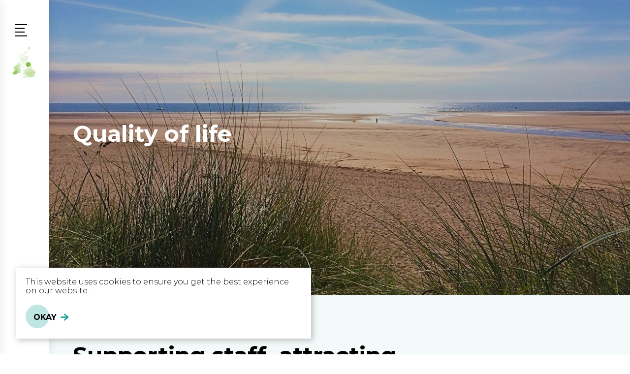

--- FILE ---
content_type: text/html; charset=UTF-8
request_url: https://www.energycentraluk.co.uk/why-energy-central/quality-life
body_size: 3581
content:
<!doctype html><html
lang="en"><head><meta
charset="utf-8"><meta
http-equiv="X-UA-Compatible" content="IE=edge"><meta
name="viewport" content="width=device-width, initial-scale=1.0"><link
rel="stylesheet" href="/themes/app/assets/dist/app.82c906e161ac910ab608.css"><title>Quality of Life | Energy Central UK</title><meta
name="description" content=""><link
rel="canonical" href="https://www.energycentraluk.co.uk/why-energy-central/quality-life" /><meta
name="twitter:image" content="https://www.energycentraluk.co.uk/themes/app/assets/images/social-media-logo.png"><meta
name="twitter:card" content="summary_large_image"><meta
name="twitter:site" content="Quality of Life"><meta
name="twitter:title" content="Quality of Life"><meta
name="twitter:creator" content="@energycentraluk"><meta
property="og:title" content="Quality of Life" /><meta
property="og:type" content="article" /><meta
property="og:description" content="" /><meta
property="og:image" content="https://www.energycentraluk.co.uk/themes/app/assets/images/social-media-logo.png" /><meta
property="og:site_name" content="Energy Central UK" /><meta
property="og:url" content="https://www.energycentraluk.co.uk/why-energy-central/quality-life" /><link
rel="apple-touch-icon" sizes="180x180" href="/themes/app/assets/images/favicon/apple-touch-icon.png?v=NmaoKYdn9n"><link
rel="icon" type="image/png" sizes="32x32" href="/themes/app/assets/images/favicon/favicon-32x32.png?v=NmaoKYdn9n"><link
rel="icon" type="image/png" sizes="16x16" href="/themes/app/assets/images/favicon/favicon-16x16.png?v=NmaoKYdn9n"><link
rel="manifest" href="/themes/app/assets/images/favicon/site.webmanifest?v=NmaoKYdn9n"><link
rel="mask-icon" href="/themes/app/assets/images/favicon/safari-pinned-tab.svg?v=NmaoKYdn9n" color="#009a93"><link
rel="shortcut icon" href="/themes/app/assets/images/favicon/favicon.ico?v=NmaoKYdn9n"><meta
name="msapplication-TileColor" content="#009a93"><meta
name="msapplication-config" content="/themes/app/assets/images/favicon/browserconfig.xml?v=NmaoKYdn9n"><meta
name="theme-color" content="#009a93"> <script>(function(w,d,s,l,i){w[l]=w[l]||[];w[l].push({'gtm.start':
    new Date().getTime(),event:'gtm.js'});var f=d.getElementsByTagName(s)[0],
    j=d.createElement(s),dl=l!='dataLayer'?'&l='+l:'';j.async=true;j.src=
    'https://www.googletagmanager.com/gtm.js?id='+i+dl;f.parentNode.insertBefore(j,f);
  })(window,document,'script','dataLayer','GTM-KKRFHSF');</script> </head><body>
<noscript><iframe
src="https://www.googletagmanager.com/ns.html?id=GTM-KKRFHSF"
height="0" width="0" style="display:none;visibility:hidden"></iframe></noscript><header
class="c-Header"><div
class="o-Container c-Header__container">
<a
href="/" class="c-Header__logo">
<img
src="https://www.energycentraluk.co.uk/themes/app/assets/images/logo-icon.svg" alt="Energy Central" loading="lazy"
width="49" height="69">
</a><button
class="c-Header__burger-menu js-Hamburger">
<img
src="https://www.energycentraluk.co.uk/themes/app/assets/images/icons/burger-menu.svg" alt="Main menu" loading="lazy" width="25"
height="25">
</button></div><div
class="c-Header__menu"><nav
class="c-Header__menu-list">
<a
href="/" class="c-Header__menu-logo">
<img
src="https://www.energycentraluk.co.uk/themes/app/assets/images/logo.svg" alt="Energy Central" loading="lazy"
width="138" height="70">
</a><a
href="https://www.energycentraluk.co.uk/why-energy-central" title="Why energy central?" class="c-Header__menu-item
" >
Why energy central?
</a>
<a
href="https://www.energycentraluk.co.uk/about-us" title="About Us" class="c-Header__menu-item
" >
About Us
</a>
<a
href="https://www.energycentraluk.co.uk/key-investment-sites" title="Key investment sites" class="c-Header__menu-item
" >
Key investment sites
</a>
<a
href="https://www.energycentraluk.co.uk/energy-central-campus" title="Energy Central Campus" class="c-Header__menu-item
" >
Energy Central Campus
</a>
<a
href="https://www.energycentraluk.co.uk/case-studies" title="Case studies" class="c-Header__menu-item
" >
Case studies
</a>
<a
href="https://www.energycentraluk.co.uk/sectors" title="Sectors" class="c-Header__menu-item
" >
Sectors
</a>
<a
href="https://www.energycentraluk.co.uk/business-support" title="Business support" class="c-Header__menu-item
" >
Business support
</a>
<a
href="https://www.energycentraluk.co.uk/news-and-events" title="News and events" class="c-Header__menu-item
" >
News and events
</a>
<a
href="https://www.energycentraluk.co.uk/contact" title="Contact" class="c-Header__menu-item
" >
Contact
</a></nav><button
type="button" class="c-Header__close js-HamburgerClose">
<img
src="https://www.energycentraluk.co.uk/themes/app/assets/images/icons/close.svg" alt="Close menu" loading="lazy" width="25"
height="25">
</button></div><div
class="c-Header__scrim"></div></header><main><section
class="c-Hero">
<picture
class="c-Hero__image">
<source
type="image/jpeg" srcset="/images/media/images/Why%20Northumberland/Quality%20of%20Life/Quality%20of%20Life%20-%20Northumberland%20Alnmouth.jpg?w=575&h=350&fit=crop-center&fm=pjpg"
media="(max-width: 575px)"><source
type="image/jpeg" srcset="/images/media/images/Why%20Northumberland/Quality%20of%20Life/Quality%20of%20Life%20-%20Northumberland%20Alnmouth.jpg?w=1920&h=600&fit=crop-center&fm=pjpg"
media="(min-width: 1920px)"><source
type="image/jpeg" srcset="/images/media/images/Why%20Northumberland/Quality%20of%20Life/Quality%20of%20Life%20-%20Northumberland%20Alnmouth.jpg?w=1340&h=600&fit=crop-center&fm=pjpg"
media="(min-width: 992px)"><source
type="image/jpeg" srcset="/images/media/images/Why%20Northumberland/Quality%20of%20Life/Quality%20of%20Life%20-%20Northumberland%20Alnmouth.jpg?w=991&h=350&fit=crop-center&fm=pjpg"
media="(min-width: 576px)"><img
src="/images/media/images/Why%20Northumberland/Quality%20of%20Life/Quality%20of%20Life%20-%20Northumberland%20Alnmouth.jpg?w=1340&h=600&fit=crop-center&fm=jpg" alt="" loading="lazy">
</picture><div
class="c-Hero__content o-Container"><div
class="c-Hero__container"><h1 class="c-Hero__tagline">Quality of life</h1></div></div></section><div
id="dejyay7m" class="c-Text
c-Text--background"><div
class="o-Container"><h2 class="c-Text__title u-typography-title">
Supporting staff, attracting expertise</h2><div
class="c-Text__content u-rich-editor"><p>The North East offers an exceptional quality of life, making the region an attractive place for both businesses and their staff.</p><p>The region’s combination of natural beauty, rich heritage, cultural attractions and a vibrant retail and leisure offering attracts companies and skilled employees from around the UK and across the world.</p></div><div
class="c-Text__blocks"></div></div></div><div
id="n23dxp5a" class="c-TextImage"><div
class="o-Container"><div
class="c-TextImage__container
"><div
class="c-TextImage__image">
<img
src="/images/media/images/Why%20Northumberland/Quality%20of%20Life/ascent-homes-wayside-point-ellington-northumberland.jpg?w=560&fit=crop&fm=pjpg"
loading="lazy" width="560" alt=""></div><div
class="c-TextImage__text"><p
class="c-TextImage__section u-typography-section-title">
Housing</p><h2 class="c-TextImage__title u-typography-title">
The North East offers a wide range of housing options and those moving to the region can choose from city centres and suburbs to market towns and coastal villages.</h2><div
class="c-TextImage__content u-rich-editor"><p>House prices in the region are 73% lower than London and 54% lower than South East England.</p></div></div></div></div></div><div
id="9v5bn4mm" class="c-TextImage"><div
class="o-Container"><div
class="c-TextImage__container
c-TextImage__container--image-alt"><div
class="c-TextImage__image">
<img
src="/images/media/images/Why%20Northumberland/Quality%20of%20Life/Northumberland.jpg?w=560&fit=crop&fm=pjpg"
loading="lazy" width="560" alt=""></div><div
class="c-TextImage__text"><p
class="c-TextImage__section u-typography-section-title">
Environment</p><h2 class="c-TextImage__title u-typography-title">
Northumberland boasts nearly 2000 square miles of stunning countryside and is home to the breath-taking Northumberland National Park.</h2><div
class="c-TextImage__content u-rich-editor"><p>In addition, 30-miles of Northumberland’s coastline is designated as an Area Of Outstanding Natural Beauty and the North East region features numerous beaches and coastal attractions.</p></div></div></div></div></div><div
id="m2myjvg7" class="c-TextImage"><div
class="o-Container"><div
class="c-TextImage__container
"><div
class="c-TextImage__image">
<img
src="/images/media/images/Why%20Northumberland/Quality%20of%20Life/Newcastle.png?w=560&fit=crop&fm=pjpg"
loading="lazy" width="560" alt=""></div><div
class="c-TextImage__text"><p
class="c-TextImage__section u-typography-section-title">
Leisure and Entertainment</p><h2 class="c-TextImage__title u-typography-title">
The North East’s landscape, rivers and coastline provides a wide range of opportunities for outdoor recreation.</h2><div
class="c-TextImage__content u-rich-editor"><p>Fishing, surfing, mountain biking, hiking and sailing are all popular activities, and the region is home to a number of internationally renowned golf courses.</p><p>Northumberland’s heritage attractions, from Alnwick Castle and Cragside to Lindisfarne and Hadrian’s Wall, are world famous and attract thousands of visitors every year.</p><p>The North East also has a global reputation for its entertainment and leisure offering. The region is home to numerous theatres, galleries, cinemas, concert venues and galleries, and plays host to major Broadway shows and high-profile recording artists.</p><p>Food-lovers can enjoy high quality, local Northumbrian produce at eateries across the county, as well as Michelin starred restaurants and world cuisine across the region, and Newcastle is famous for its vibrant nightlife.</p><p>Sports fans can enjoy football, with Newcastle United, Sunderland AFC and Middlesbrough AFC all based in the region, plus there is first class cricket at Durham CCC and Premiership rugby at Newcastle Falcons. The region is also a hotbed of grassroots sport.</p></div></div></div></div></div><div
id="46qkdqke" class="c-TextImage"><div
class="o-Container"><div
class="c-TextImage__container
c-TextImage__container--image-alt"><div
class="c-TextImage__image">
<img
src="/images/media/images/Why%20Northumberland/Quality%20of%20Life/Retail.png?w=560&fit=crop&fm=pjpg"
loading="lazy" width="560" alt=""></div><div
class="c-TextImage__text"><p
class="c-TextImage__section u-typography-section-title">
Retail</p><div
class="c-TextImage__content u-rich-editor"><p>The North East’s extensive retail offering includes everything from farm shops, charming boutiques and craft and food markets to major high street retailers and one of Europe’s largest shopping centres – the MetroCentre in Gateshead.</p></div></div></div></div></div></main><footer
class="c-Footer"><div
class="o-Container"><div
class="c-Footer__container"><div
class="c-Footer__block c-Footer__block--logo">
<a
href="/" class="c-Footer__logo">
<img
src="https://www.energycentraluk.co.uk/themes/app/assets/images/logo-white.svg" alt="Energy Central" loading="lazy"
width="137" height="70">
</a></div><div
class="c-Footer__block"><h2 class="c-Footer__menu-title">Our Offer</h2><nav
class="c-Footer__menu-list">
<a
href="https://www.energycentraluk.co.uk/why-energy-central" title="Why energy central?" class="c-Footer__menu-item
" >
Why energy central?
</a>
<a
href="https://www.energycentraluk.co.uk/key-investment-sites" title="Key investment sites" class="c-Footer__menu-item
" >
Key investment sites
</a>
<a
href="https://www.energycentraluk.co.uk/sectors" title="Sectors" class="c-Footer__menu-item
" >
Sectors
</a></nav></div><div
class="c-Footer__block"><h2 class="c-Footer__menu-title">Browse</h2><nav
class="c-Footer__menu-list">
<a
href="https://www.energycentraluk.co.uk/case-studies" title="Case studies" class="c-Footer__menu-item
" >
Case studies
</a>
<a
href="https://www.energycentraluk.co.uk/business-support" title="Business support" class="c-Footer__menu-item
" >
Business support
</a>
<a
href="https://www.energycentraluk.co.uk/news-and-events" title="News and events" class="c-Footer__menu-item
" >
News and events
</a>
<a
href="https://www.energycentraluk.co.uk/cookie-policy" title="Cookie Policy" class="c-Footer__menu-item
" >
Cookie Policy
</a>
<a
href="https://www.energycentraluk.co.uk/careers" title="Careers" class="c-Footer__menu-item
" >
Careers
</a></nav></div><div
class="c-Footer__block"><h2 class="c-Footer__menu-title">Contact</h2><p
class="c-Footer__contact">
<a
href="tel:+441670528463">01670 528 463</a></p><p
class="c-Footer__contact">
<a
href="mailto:info@energycentraluk.co.uk">info@energycentraluk.co.uk</a></p>
<br><nav
class="c-Footer__menu-list"></nav></div></div></div><div
class="c-Footer__elevated"><div
class="o-Container"><div
class="c-Footer__images">
<img
src="/images/media/Logos/footer-logos/advance-northumberland.svg?h=32&fm=pjpg&crop=fit" alt="Advance Northumberland"
class="c-Footer__image" loading="lazy" height="32">
<img
src="/images/media/Logos/footer-logos/port-of-blyth.svg?h=32&fm=pjpg&crop=fit" alt="Port of Blyth"
class="c-Footer__image" loading="lazy" height="32">
<img
src="/images/media/Logos/footer-logos/northumberland-county-council.svg?h=32&fm=pjpg&crop=fit" alt="Northumberland County Council"
class="c-Footer__image" loading="lazy" height="32">
<img
src="/images/media/Logos/footer-logos/catapult.svg?h=32&fm=pjpg&crop=fit" alt="Catapult"
class="c-Footer__image" loading="lazy" height="32"></div></div></div></footer><div
class="c-CookieConsent" data-control="cookieConsent"><div
class="c-CookieConsent__message">
This website uses cookies to ensure you get the best experience on our website.</div><button
class="c-CookieConsent__button" data-control="cookieConsent_button">
Okay
</button></div> <script src="/plugins/jump/cookieconsent/assets/js/cookieConsent.js"></script> <script src="/themes/app/assets/dist/app.82c906e161ac910ab608.js"></script> <script src="/modules/system/assets/js/framework.js"></script> <script src="/modules/system/assets/js/framework.extras.js"></script> <link
rel="stylesheet" property="stylesheet" href="/modules/system/assets/css/framework.extras.css"></body></html>

--- FILE ---
content_type: text/css
request_url: https://www.energycentraluk.co.uk/themes/app/assets/dist/app.82c906e161ac910ab608.css
body_size: 18277
content:
@import url(https://fonts.googleapis.com/css2?family=Montserrat:wght@300;700&display=swap);html{line-height:1.15;-ms-text-size-adjust:100%;-webkit-text-size-adjust:100%}body{margin:0}article,aside,footer,header,nav,section{display:block}h1{font-size:2em;margin:.67em 0}figcaption,figure,main{display:block}figure{margin:1em 40px}hr{box-sizing:content-box;height:0;overflow:visible}pre{font-family:monospace,monospace;font-size:1em}a{background-color:transparent;-webkit-text-decoration-skip:objects}abbr[title]{border-bottom:none;text-decoration:underline;-webkit-text-decoration:underline dotted;text-decoration:underline dotted}b,strong{font-weight:inherit;font-weight:bolder}code,kbd,samp{font-family:monospace,monospace;font-size:1em}dfn{font-style:italic}mark{background-color:#ff0;color:#000}small{font-size:80%}sub,sup{font-size:75%;line-height:0;position:relative;vertical-align:baseline}sub{bottom:-.25em}sup{top:-.5em}audio,video{display:inline-block}audio:not([controls]){display:none;height:0}img{border-style:none}svg:not(:root){overflow:hidden}button,input,optgroup,select,textarea{font-family:sans-serif;font-size:100%;line-height:1.15;margin:0}button,input{overflow:visible}button,select{text-transform:none}[type=reset],[type=submit],button,html [type=button]{-webkit-appearance:button}[type=button]::-moz-focus-inner,[type=reset]::-moz-focus-inner,[type=submit]::-moz-focus-inner,button::-moz-focus-inner{border-style:none;padding:0}[type=button]:-moz-focusring,[type=reset]:-moz-focusring,[type=submit]:-moz-focusring,button:-moz-focusring{outline:1px dotted ButtonText}fieldset{padding:.35em .75em .625em}legend{box-sizing:border-box;color:inherit;display:table;max-width:100%;padding:0;white-space:normal}progress{display:inline-block;vertical-align:baseline}textarea{overflow:auto}[type=checkbox],[type=radio]{box-sizing:border-box;padding:0}[type=number]::-webkit-inner-spin-button,[type=number]::-webkit-outer-spin-button{height:auto}[type=search]{-webkit-appearance:textfield;outline-offset:-2px}[type=search]::-webkit-search-cancel-button,[type=search]::-webkit-search-decoration{-webkit-appearance:none}::-webkit-file-upload-button{-webkit-appearance:button;font:inherit}details,menu{display:block}summary{display:list-item}canvas{display:inline-block}[hidden],template{display:none}.slick-slider{box-sizing:border-box;-webkit-user-select:none;-moz-user-select:none;-ms-user-select:none;user-select:none;-webkit-touch-callout:none;-khtml-user-select:none;-ms-touch-action:pan-y;touch-action:pan-y;-webkit-tap-highlight-color:transparent}.slick-list,.slick-slider{position:relative;display:block}.slick-list{overflow:hidden;margin:0;padding:0}.slick-list:focus{outline:none}.slick-list.dragging{cursor:pointer;cursor:hand}.slick-slider .slick-list,.slick-slider .slick-track{transform:translateZ(0)}.slick-track{position:relative;top:0;left:0;display:block;margin-left:auto;margin-right:auto}.slick-track:after,.slick-track:before{display:table;content:""}.slick-track:after{clear:both}.slick-loading .slick-track{visibility:hidden}.slick-slide{display:none;float:left;height:100%;min-height:1px}[dir=rtl] .slick-slide{float:right}.slick-slide img{display:block}.slick-slide.slick-loading img{display:none}.slick-slide.dragging img{pointer-events:none}.slick-initialized .slick-slide{display:block}.slick-loading .slick-slide{visibility:hidden}.slick-vertical .slick-slide{display:block;height:auto;border:1px solid transparent}.slick-arrow.slick-hidden{display:none}.slick-loading .slick-list{background:#fff url([data-uri]) 50% no-repeat}@font-face{font-family:slick;font-weight:400;font-style:normal;src:url(/themes/app/assets/dist/slick.ced611daf7709cc778da928fec876475.eot);src:url(/themes/app/assets/dist/slick.ced611daf7709cc778da928fec876475.eot?#iefix) format("embedded-opentype"),url([data-uri]) format("woff"),url(/themes/app/assets/dist/slick.d41f55a78e6f49a5512878df1737e58a.ttf) format("truetype"),url([data-uri]#slick) format("svg")}.slick-next,.slick-prev{font-size:0;line-height:0;position:absolute;top:50%;display:block;width:20px;height:20px;padding:0;transform:translateY(-50%);cursor:pointer;border:none}.slick-next,.slick-next:focus,.slick-next:hover,.slick-prev,.slick-prev:focus,.slick-prev:hover{color:transparent;outline:none;background:transparent}.slick-next:focus:before,.slick-next:hover:before,.slick-prev:focus:before,.slick-prev:hover:before{opacity:1}.slick-next.slick-disabled:before,.slick-prev.slick-disabled:before{opacity:.25}.slick-next:before,.slick-prev:before{font-family:slick;font-size:20px;line-height:1;opacity:.75;color:#fff;-webkit-font-smoothing:antialiased;-moz-osx-font-smoothing:grayscale}.slick-prev{left:-25px}[dir=rtl] .slick-prev{right:-25px;left:auto}.slick-prev:before{content:"\2190"}[dir=rtl] .slick-prev:before{content:"\2192"}.slick-next{right:-25px}[dir=rtl] .slick-next{right:auto;left:-25px}.slick-next:before{content:"\2192"}[dir=rtl] .slick-next:before{content:"\2190"}.slick-dotted.slick-slider{margin-bottom:30px}.slick-dots{position:absolute;bottom:-25px;display:block;width:100%;padding:0;margin:0;list-style:none;text-align:center}.slick-dots li{position:relative;display:inline-block;margin:0 5px;padding:0}.slick-dots li,.slick-dots li button{width:20px;height:20px;cursor:pointer}.slick-dots li button{font-size:0;line-height:0;display:block;padding:5px;color:transparent;border:0;outline:none;background:transparent}.slick-dots li button:focus,.slick-dots li button:hover{outline:none}.slick-dots li button:focus:before,.slick-dots li button:hover:before{opacity:1}.slick-dots li button:before{font-family:slick;font-size:6px;line-height:20px;position:absolute;top:0;left:0;width:20px;height:20px;content:"\2022";text-align:center;opacity:.25;color:#000;-webkit-font-smoothing:antialiased;-moz-osx-font-smoothing:grayscale}.slick-dots li.slick-active button:before{opacity:.75;color:#000}#baguetteBox-overlay{display:none;opacity:0;position:fixed;overflow:hidden;top:0;left:0;width:100%;height:100%;z-index:1000000;background-color:#222;background-color:rgba(0,0,0,.8);transition:opacity .5s ease}#baguetteBox-overlay.visible{opacity:1}#baguetteBox-overlay .full-image{display:inline-block;position:relative;width:100%;height:100%;text-align:center}#baguetteBox-overlay .full-image figure{display:inline;margin:0;height:100%}#baguetteBox-overlay .full-image img{display:inline-block;width:auto;height:auto;max-height:100%;max-width:100%;vertical-align:middle;box-shadow:0 0 8px rgba(0,0,0,.6)}#baguetteBox-overlay .full-image figcaption{display:block;position:absolute;bottom:0;width:100%;text-align:center;line-height:1.8;white-space:normal;color:#ccc;background-color:#000;background-color:rgba(0,0,0,.6);font-family:sans-serif}#baguetteBox-overlay .full-image:before{content:"";display:inline-block;height:50%;width:1px;margin-right:-1px}#baguetteBox-slider{position:absolute;left:0;top:0;height:100%;width:100%;white-space:nowrap;transition:left .4s ease,transform .4s ease}#baguetteBox-slider.bounce-from-right{animation:a .4s ease-out}#baguetteBox-slider.bounce-from-left{animation:b .4s ease-out}@keyframes a{0%{margin-left:0}50%{margin-left:-30px}to{margin-left:0}}@keyframes b{0%{margin-left:0}50%{margin-left:30px}to{margin-left:0}}.baguetteBox-button#next-button,.baguetteBox-button#previous-button{top:50%;top:calc(50% - 30px);width:44px;height:60px}.baguetteBox-button{position:absolute;cursor:pointer;outline:none;padding:0;margin:0;border:0;border-radius:15%;background-color:#323232;background-color:rgba(50,50,50,.5);color:#ddd;font:1.6em sans-serif;transition:background-color .4s ease}.baguetteBox-button:focus,.baguetteBox-button:hover{background-color:#323232;background-color:rgba(50,50,50,.9)}.baguetteBox-button#next-button{right:2%}.baguetteBox-button#previous-button{left:2%}.baguetteBox-button#close-button{top:20px;right:2%;right:calc(2% + 6px);width:30px;height:30px}.baguetteBox-button svg{position:absolute;left:0;top:0}.baguetteBox-spinner{width:40px;height:40px;display:inline-block;position:absolute;top:50%;left:50%;margin-top:-20px;margin-left:-20px}.baguetteBox-double-bounce1,.baguetteBox-double-bounce2{width:100%;height:100%;border-radius:50%;background-color:#fff;opacity:.6;position:absolute;top:0;left:0;animation:c 2s infinite ease-in-out}.baguetteBox-double-bounce2{animation-delay:-1s}@keyframes c{0%,to{transform:scale(0)}50%{transform:scale(1)}}a,abbr,acronym,address,applet,article,aside,audio,b,big,blockquote,body,canvas,caption,center,cite,code,dd,del,details,dfn,div,dl,dt,em,embed,fieldset,figcaption,figure,footer,form,h1,h2,h3,h4,h5,h6,header,hgroup,html,i,iframe,img,ins,kbd,label,legend,li,mark,menu,nav,object,ol,output,p,pre,q,ruby,s,samp,section,small,span,strike,strong,sub,summary,sup,table,tbody,td,tfoot,th,thead,time,tr,tt,u,ul,var,video{margin:0;padding:0;border:0;font-size:100%;font:inherit;vertical-align:baseline}article,aside,details,figcaption,figure,footer,header,hgroup,menu,nav,section{display:block}body{line-height:1}ol,ul{list-style:none}blockquote,q{quotes:none}blockquote:after,blockquote:before,q:after,q:before{content:"";content:none}table{border-collapse:collapse;border-spacing:0}[type=button],[type=reset],[type=submit],button,html{-webkit-appearance:none;-moz-appearance:none;appearance:none;border:none}*{-webkit-font-smoothing:antialiased;-moz-osx-font-smoothing:grayscale}html{box-sizing:border-box}*,:after,:before{box-sizing:inherit}select::-ms-expand{display:none}body{-ms-flex-direction:column;flex-direction:column;min-width:320px;min-height:100vh;font-size:100%;font-family:Montserrat,sans-serif;font-weight:300;line-height:1.15;background-color:#fff;color:#000}body,main{display:-ms-flexbox;display:flex}main{-ms-flex:1 1 auto;flex:1 1 auto;-ms-flex-direction:column;flex-direction:column}@media (min-width:992px){body{height:100%;padding-left:100px}}h1,h2,h3,h4,h5{font-family:Montserrat,sans-serif;color:#000}input,li,p,select,textarea{font-family:Montserrat,sans-serif;font-weight:300}a{color:#009a93;text-decoration:none}button{background:transparent;border:none}strong{font-weight:700}img{max-width:100%}picture>img{display:inline-block}.stripe-loading-indicator .stripe,.stripe-loading-indicator .stripe-loaded{background-color:#009a93!important}p.flash-message.success{position:fixed;width:500px;left:50%;top:13px;margin-left:-250px;font-size:14px;padding:10px 30px 10px 15px;z-index:10300;word-wrap:break-word;text-shadow:0 -1px 0 rgba(0,0,0,.15);text-align:center;box-shadow:0 6px 6px #000,0 3px 3px #000;border-radius:0}body>p.flash-message.success,p.flash-message.success{background-color:#009a93!important;color:#fff!important}p.flash-message.error{background-color:#bf031a!important;color:#fff!important}.resize-animation-stopper *{animation:none!important;transition:none!important}.g-recaptcha{transform:scale(.84);transform-origin:top left;margin-bottom:-30px;margin-right:-48px}@media (min-width:576px){.g-recaptcha{transform:scale(1);margin-bottom:0;margin-right:0}}.o-Alert{background-color:#009a93!important;color:#fff!important}.o-Alert--error{background-color:#bf031a!important;color:#fff!important}.o-Container{display:block;margin:0 auto;width:100%;max-width:1340px;padding:0 1.5em}@media (min-width:992px){.o-Container{padding:0 3em}}.o-Grid{display:-ms-flexbox;display:flex;-ms-flex-flow:row wrap;flex-flow:row wrap;-ms-flex-pack:justify;justify-content:space-between;margin-right:-.5em}.o-Grid__item{-ms-flex-positive:0;flex-grow:0;-ms-flex-negative:1;flex-shrink:1;-ms-flex-preferred-size:calc(245px + 0.5em);flex-basis:calc(245px + 0.5em);padding-right:.5em}@media (min-width:1200px){.o-Grid__item{-ms-flex-preferred-size:273px;flex-basis:273px}}.o-Grid__item.o-Grid__item--ghost{padding-top:0;padding-bottom:0;margin-top:0;margin-bottom:0}.o-GridCarousel{padding:3em 0;position:relative;margin-right:-1.5em}@media (min-width:992px){.o-GridCarousel{margin-right:0}}.o-GridCarousel__blocks.slick-initialized>.slick-list{height:auto!important;margin-left:-1.5em;padding-left:1.5em}.o-GridCarousel__blocks.slick-initialized>.slick-list .slick-track{display:-ms-flexbox!important;display:flex!important}.o-GridCarousel__blocks.slick-initialized>.slick-list .slick-slide{height:inherit!important}.o-GridCarousel__blocks.slick-initialized>.slick-list .slick-slide div{height:100%}@media (min-width:992px){.o-GridCarousel__blocks{display:-ms-flexbox;display:flex;-ms-flex-flow:row wrap;flex-flow:row wrap;-ms-flex-pack:justify;justify-content:space-between;margin-right:-.5em}}.o-GridCarousel__block{padding-right:1em;max-width:273px}@media (min-width:992px){.o-GridCarousel__block{-ms-flex-positive:0;flex-grow:0;-ms-flex-negative:1;flex-shrink:1;-ms-flex-preferred-size:calc(245px + 0.5em);flex-basis:calc(245px + 0.5em);padding-right:.5em}}@media (min-width:1200px){.o-GridCarousel__block{-ms-flex-preferred-size:273px;flex-basis:273px}}.o-GridCarousel__block.o-GridCarousel__block--ghost{display:none;padding-top:0;padding-bottom:0;margin-top:0;margin-bottom:0}@media (min-width:992px){.o-GridCarousel__block.o-GridCarousel__block--ghost{display:block}}.u-rich-editor h1,.u-rich-editor h2,.u-rich-editor h3{font-weight:300}.u-rich-editor ol,.u-rich-editor ul{list-style-type:disc;margin:1em 0 1em 1.5em}.u-rich-editor ol>li,.u-rich-editor ul>li{margin-bottom:.5em}.u-rich-editor ol>li::marker,.u-rich-editor ul>li::marker{color:#009a93}.u-rich-editor ol>li:last-child,.u-rich-editor ul>li:last-child{margin-bottom:0}.u-rich-editor ol{list-style-type:decimal}.u-rich-editor a{color:#009a93;font-weight:700;word-break:break-word}.u-rich-editor p{margin:1em auto;line-height:1.2em}.u-rich-editor p:first-child{margin-top:0}.u-rich-editor p:last-child{margin-bottom:0}.u-typography-section-title{color:#009a93;font-size:1em;font-weight:700;text-align:left;margin-bottom:20px;margin-bottom:1.25rem;opacity:.5}@media (min-width:992px){.u-typography-section-title{font-size:1.125em}}.u-typography-title{color:#000;font-size:1.25em;font-weight:700;text-align:left;margin-bottom:20px;margin-bottom:1.25rem}@media (min-width:768px){.u-typography-title{font-size:2em}}@media (min-width:992px){.u-typography-title{font-size:2.875em}}.u-slick-dots{position:absolute;bottom:0;left:0;right:0;display:-ms-flexbox;display:flex;-ms-flex-pack:center;justify-content:center;padding-left:5px}.u-slick-dots button{background-color:transparent;transition:background-color .3s ease-out;border-radius:100%;border:1px solid #fff;width:12px;height:12px;text-indent:-9999px;padding:0;margin:0 5px 1em 0}.u-slick-dots button:focus,.u-slick-dots button:focus-within{outline:none;box-shadow:0 0 0 2px #000}.u-slick-dots button[aria-selected=true]{background-color:#fff}.u-slick-dots-primary button{border-color:#009a93}.u-slick-dots-primary button:focus,.u-slick-dots-primary button:focus-within{box-shadow:0 0 0 2px #fff}.u-slick-dots-primary button[aria-selected=true]{background-color:#009a93}.u-slick__arrow{text-indent:-9999px;background-repeat:no-repeat;background-position:50%;width:3em;height:3em;z-index:1;cursor:pointer}.u-slick__arrow.u-slick__arrow--prev{background-image:url(/themes/app/assets/images/icons/carousel-left-arrow.svg)}.u-slick__arrow.u-slick__arrow--next{background-image:url(/themes/app/assets/images/icons/carousel-right-arrow.svg)}.c-Button,.c-CookieConsent__button{background:transparent url(/themes/app/assets/images/icons/button-arrow-turquoise.svg) calc(100% - 1em) 50% no-repeat;background-size:14px 12px;border-radius:100px;border:none;color:#000;cursor:pointer;position:relative;display:-ms-inline-flexbox;display:inline-flex;-ms-flex-pack:start;justify-content:flex-start;-ms-flex-align:center;align-items:center;font-family:Montserrat,sans-serif;font-size:1em;font-weight:700;padding:.5em calc(14px + 1.5em) .375em 1em;text-transform:uppercase}@media (min-width:768px){.c-Button,.c-CookieConsent__button{padding:1em calc(17px + 1.5em) .875em 1em;background-size:17px 15px}}.c-Button:before,.c-CookieConsent__button:before{position:absolute;top:-1px;left:0;width:0;background-color:#009a93;border-radius:100px;content:"";opacity:.25;padding:1em;transition:width .5s cubic-bezier(.77,0,.175,1);z-index:-1}@media (min-width:768px){.c-Button:before,.c-CookieConsent__button:before{padding:1.5em}}.c-Button:focus:before,.c-Button:hover:before,.c-CookieConsent__button:focus:before,.c-CookieConsent__button:hover:before{width:100%}.c-Button:focus,.c-CookieConsent__button:focus{outline:none;box-shadow:0 0 0 2px #000}.c-Button--light{color:#fff;background-image:url(/themes/app/assets/images/icons/button-arrow-white.svg)}.c-Button--light:before,.c-Header{background-color:#fff}.c-Header{box-shadow:0 0 20px 0 rgba(0,0,0,.1);color:#000}@media (min-width:992px){.c-Header{position:fixed;top:0;left:0;width:100px;height:100%;z-index:1000}}.c-Header__container{display:-ms-flexbox;display:flex;-ms-flex-pack:justify;justify-content:space-between;-ms-flex-align:center;align-items:center;height:76px}@media (min-width:992px){.c-Header__container{height:100%;-ms-flex-direction:column-reverse;flex-direction:column-reverse;-ms-flex-pack:end;justify-content:flex-end;-ms-flex-align:start;align-items:flex-start;padding:3em 1.5em 1.5em}}.c-Header__logo>img{width:32px;height:45px}@media (min-width:992px){.c-Header__logo>img{width:49px;height:69px}}@media (min-width:992px){.c-Header__burger-menu{margin-bottom:1em;position:relative;z-index:1001}}.c-Header__menu{display:block;background-color:#fff;box-shadow:0 0 20px 0 rgba(0,0,0,.1);pointer-events:none;position:fixed;width:100%;height:100vh;bottom:100%;left:0;right:0;z-index:1000;padding:4em 1.5em 1em;overflow:auto}@media (prefers-reduced-motion:no-preference){.c-Header__menu{transition:bottom .8s ease-out;will-change:bottom}}@media (orientation:landscape){.c-Header__menu{padding-top:1.5em}}@media (min-width:992px){.c-Header__menu{width:473px;padding-top:4.5em;padding-left:100px;bottom:0;left:-473px;right:auto}}@media (min-width:992px) and (prefers-reduced-motion:no-preference){.c-Header__menu{transition:left .8s ease-out;will-change:left}}@media (prefers-reduced-motion:no-preference){.c-Header__menu>*{opacity:0;transition:transform .6s ease-out,opacity .4s ease-out;will-change:opacity,transform}}@media (prefers-reduced-motion:no-preference) and (min-width:992px){.c-Header__menu>*{transform:translateX(-20%)}}.c-Header__menu.c-Header__menu--active{bottom:0;pointer-events:all}@media (min-width:992px){.c-Header__menu.c-Header__menu--active{left:0}}.c-Header__menu.c-Header__menu--active .c-Header__close{display:block}.c-Header__menu.c-Header__menu--active>*{opacity:1;transform:translate(0)}@media (prefers-reduced-motion:no-preference){.c-Header__menu.c-Header__menu--active>*{transition:transform .4s ease-out .4s,opacity .4s ease-out .4s}}.c-Header__close{position:fixed;top:1.5em;right:1.5em;display:none}@media (min-width:992px){.c-Header__close{position:absolute;top:3em}}.c-Header__menu-list{display:-ms-flexbox;display:flex;-ms-flex-direction:column;flex-direction:column;max-width:473px;margin:auto}.c-Header__menu-item{font-weight:700;color:#000;margin-top:1.25em}@media (min-width:992px){.c-Header__menu-item{font-size:1.5em}}.c-Header__menu-item.c-Header__menu-item--active,.c-Header__menu-item[aria-current=page]{color:#009a93}.c-Header__scrim{display:none}@media (min-width:992px){.c-Header__scrim{display:block;pointer-events:none;opacity:0;position:fixed;top:0;bottom:0;left:0;right:0;background-color:#000;background-color:rgba(0,0,0,.4)}}@media (min-width:992px) and (prefers-reduced-motion:no-preference){.c-Header__scrim{transition:opacity .3s ease-out}}@media (min-width:992px){.c-Header--active .c-Header__scrim{opacity:1;pointer-events:all}}.c-Footer{background-color:#009a93;color:#fff}.c-Footer__container{position:relative;z-index:1;padding-bottom:1em}.c-Footer__container:before{background:transparent url(/themes/app/assets/images/logo-icon-white.svg) no-repeat bottom;background-size:cover;content:"";position:absolute;z-index:2;top:0;bottom:0;left:-1.5em;right:-1.5em;opacity:.05}@media (min-width:992px){.c-Footer__container:before{background-position:center 60%}}@media (min-width:576px){.c-Footer__container{display:-ms-flexbox;display:flex;-ms-flex-wrap:wrap;flex-wrap:wrap}}@media (min-width:992px){.c-Footer__container{-ms-flex-wrap:nowrap;flex-wrap:nowrap;padding:2.5em 0 4em}}.c-Footer__container>*{position:relative;z-index:3}.c-Footer__block{padding-top:1.5em;color:#fff}@media (min-width:576px){.c-Footer__block{-ms-flex-preferred-size:287px;flex-basis:287px}}@media (min-width:768px){.c-Footer__block{-ms-flex-preferred-size:33%;flex-basis:33%}}@media (min-width:992px){.c-Footer__block{-ms-flex-preferred-size:287px;flex-basis:287px}}.c-Footer__block a{color:#fff}.c-Footer__block.c-Footer__block--logo{-ms-flex-preferred-size:100%;flex-basis:100%}@media (min-width:992px){.c-Footer__block.c-Footer__block--logo{-ms-flex-preferred-size:287px;flex-basis:287px}}.c-Footer__logo{height:45px}@media (min-width:992px){.c-Footer__logo{height:70px}}.c-Footer__menu-title{color:#fff;font-size:1em;font-weight:700;margin:0 0 1em}@media (min-width:1200px){.c-Footer__menu-title{font-size:1.125em}}.c-Footer__menu-list{display:-ms-flexbox;display:flex;-ms-flex-direction:column;flex-direction:column;-ms-flex-align:start;align-items:flex-start}.c-Footer__contact,.c-Footer__menu-item{color:#fff;font-size:1em;margin:0 0 1em}@media (min-width:1200px){.c-Footer__contact,.c-Footer__menu-item{font-size:1.125em}}.c-Footer__elevated{background-color:#009a93;box-shadow:0 -2px 10px 0 rgba(0,0,0,.1);color:#fff}.c-Footer__images{padding:1.25em 0 .25em;margin:0 -.5em;display:-ms-flexbox;display:flex;-ms-flex-flow:row wrap;flex-flow:row wrap;-ms-flex-align:start;align-items:flex-start;-ms-flex-pack:justify;justify-content:space-between}@media (min-width:992px){.c-Footer__images{margin:0 -1em;padding:2.25em 0 1.25em}}@media (min-width:1200px){.c-Footer__images{-ms-flex-pack:start;justify-content:flex-start}}.c-Footer__image{max-height:32px;margin:0 .5em 1em}@media (min-width:992px){.c-Footer__image{margin:0 1em 1em}}.c-Form{margin:auto;display:block}@media (min-width:992px){.c-Form{display:-ms-flexbox;display:flex;-ms-flex-wrap:wrap;flex-wrap:wrap;-ms-flex-pack:justify;justify-content:space-between}}.c-Form hr{opacity:.35}.c-Form__group{display:-ms-flexbox;display:flex;-ms-flex:0 1 100%;flex:0 1 100%;-ms-flex-direction:column;flex-direction:column;padding:1em 0}@media (min-width:992px){.c-Form__group.c-Form__group--sm{-ms-flex-positive:0;flex-grow:0;-ms-flex-negative:1;flex-shrink:1;-ms-flex-preferred-size:calc(50% - 1.5em);flex-basis:calc(50% - 1.5em)}}.c-Form__group.c-Form__group--action,.c-Form__group.c-Form__group--recaptcha{display:block}.c-Form__group.c-Form__group--checkboxes,.c-Form__group.c-Form__group--radio{display:-ms-flexbox;display:flex;-ms-flex-flow:row wrap;flex-flow:row wrap}.c-Form__group.c-Form__group--checkboxes{padding-top:1em}@media (min-width:768px){.c-Form__group.c-Form__group--checkboxes>*{-ms-flex-pack:justify;justify-content:space-between;-ms-flex-positive:0;flex-grow:0;-ms-flex-negative:1;flex-shrink:1;-ms-flex-preferred-size:calc(50% - 1em);flex-basis:calc(50% - 1em)}}.c-Form__label{font-weight:700;font-size:1em;padding-bottom:.5em}.c-Form__input{background-color:#fff;color:#000;caret-color:#009a93;border:none;border-bottom:1px solid rgba(0,0,0,.35);border-radius:0;margin:0;width:100%;height:35px;outline:none;padding:0 0 1px;transition:border-bottom-color .15s ease-out}@media (min-width:992px){.c-Form__input{height:52px;font-size:1.25em}}.c-Form__input:focus,.c-Form__input:hover{border-bottom-width:2px;border-bottom-color:#009a93;padding-bottom:0}.c-Form__input:user-invalid{border-bottom-width:2px;border-bottom-color:#bf031a;color:#bf031a;padding-bottom:0}.c-Form__input[type=file]{background-color:transparent;color:#000;border:1px solid transparent}select.c-Form__input{-webkit-appearance:none;background-image:url(/themes/app/assets/images/icons/dropdown.svg);background-repeat:no-repeat;background-position:calc(100% - .5em) 50%;border:1px solid #000;border:1px solid rgba(0,0,0,.35)}.c-Form__input--text-area{padding-top:.5em;padding-bottom:.5em}.c-Form__validate{font-size:1em;margin:.5em 0 .25em;color:#bf031a}.c-Form__fieldset{margin:1em 0;padding:0;border:none;display:block;width:100%}.c-Form__fieldset>.c-Form__group{padding-top:0}.c-Form__fieldset>:last-child{padding-bottom:0;margin-bottom:0}.c-Form__radio{margin-right:1em}.c-Form__radio:last-child{margin-right:0}.c-Form__radio{display:block;position:relative;padding:.25em 0 .25em 35px;line-height:26px;cursor:pointer;-webkit-user-select:none;-moz-user-select:none;-ms-user-select:none;user-select:none}.c-Form__radio:hover .c-Form__radio-input~.c-Form__radio-mark{background-color:#009a93;border-width:2px;border-color:#009a93}.c-Form__radio .c-Form__radio-input:checked~.c-Form__radio-mark{background-color:#fff;border-width:2px;border-color:#009a93}.c-Form__radio .c-Form__radio-input:checked~.c-Form__radio-mark:after{display:block}.c-Form__radio .c-Form__radio-mark:after{top:0;bottom:0;left:0;right:0;margin:auto;width:11px;height:11px;border-radius:50%;background:#009a93}.c-Form__radio-input{position:absolute;opacity:0;cursor:pointer}.c-Form__radio-mark{position:absolute;top:.25em;left:0;height:25px;width:25px;background-color:#fff;border-radius:50%;border:1px solid #000}.c-Form__radio-mark:after{content:"";position:absolute;display:none}.c-Form__checkbox{position:relative;padding-left:2.5em;margin:.25em 0;cursor:pointer;-webkit-user-select:none;-moz-user-select:none;-ms-user-select:none;user-select:none;height:28px;line-height:28px}.c-Form__checkbox>a{color:#009a93}.c-Form__checkbox>a:hover{text-decoration:underline}.c-Form__checkbox input:checked~.c-Form__checkbox-mark:after{display:block}.c-Form__checkbox input:focus~.c-Form__checkbox-mark,.c-Form__checkbox input:hover~.c-Form__checkbox-mark{border-color:#009a93;padding:0}.c-Form__checkbox-input{position:absolute;opacity:0;cursor:pointer;height:0;width:0}.c-Form__checkbox-mark{position:absolute;top:0;left:0;height:28px;width:28px;background-color:#f2f2f2;border:1px solid #000;border:1px solid rgba(0,0,0,.35);border-radius:6px;padding:2px}.c-Form__checkbox-mark:after{content:"";display:none;position:absolute;left:0;right:0;top:0;bottom:0;width:6px;height:16px;border:solid #009a93;border-width:0 3px 3px 0;transform:rotate(45deg);margin:auto}.c-TextImage{padding:2em 0}@media (min-width:992px){.c-TextImage{padding:6em 0}}.c-TextImage__container{margin:auto}@media (min-width:992px){.c-TextImage__container{display:-ms-flexbox;display:flex;-ms-flex-direction:row;flex-direction:row;-ms-flex-align:stretch;align-items:stretch}.c-TextImage__container>*{-ms-flex:0 1 50%;flex:0 1 50%}.c-TextImage__container .c-TextImage__image{margin-left:0;margin-right:2em}.c-TextImage__container.c-TextImage__container--image-alt{-ms-flex-direction:row-reverse;flex-direction:row-reverse}.c-TextImage__container.c-TextImage__container--image-alt .c-TextImage__image{margin-right:0;margin-left:2em;text-align:right}}.c-TextImage__container.c-TextImage__container--full{display:block}.c-TextImage__container.c-TextImage__container--centered .c-TextImage__text{margin:0 auto;max-width:640px;-ms-flex-preferred-size:100%;flex-basis:100%}.c-TextImage__image{margin-bottom:1em}@media (min-width:992px){.c-TextImage__image{margin-bottom:0}}.c-TextImage__image img{display:block;height:100%;object-fit:cover}.c-TextImage__title{font-size:1.125em}@media (min-width:768px){.c-TextImage__title{font-size:1.125em}}@media (min-width:992px){.c-TextImage__title{font-size:1.5em}}.c-TextImage__content{font-size:1em}@media (min-width:992px){.c-TextImage__content{font-size:1.125em}}.c-TextImage__action{margin:1em 0}.c-Testimonials__blocks{padding-bottom:1em}@media (min-width:992px){.c-Testimonials__blocks{padding-top:2em;padding-bottom:2em}}.c-Testimonials__dots{bottom:calc(-1em + -30px);right:auto}@media (min-width:992px){.c-Testimonials__dots{bottom:calc(-2em + -30px)}}.c-Testimonials__dots button{border-color:#009a93}.c-Testimonials__dots button[aria-selected=true]{background-color:#009a93}.c-Text{padding:2em 0;position:relative}@media (min-width:992px){.c-Text{padding:6em 0}.c-Text>div>*{max-width:75%}}.c-Text.c-Text--background:before{content:"";background-color:#009a93;opacity:.05;position:absolute;top:0;bottom:0;left:0;right:0;z-index:1}.c-Text.c-Text--background>*{position:relative;z-index:2}.c-Text__title{font-weight:700;font-size:1.25em;text-align:left;margin-bottom:20px;margin-bottom:1.25rem}@media (min-width:768px){.c-Text__title{font-size:2em}}@media (min-width:992px){.c-Text__title{font-size:2.875em}}.c-Text__title--foot{font-size:1.125em}@media (min-width:768px){.c-Text__title--foot{font-size:1.25em}}@media (min-width:992px){.c-Text__title--foot{font-size:1.5em}}.c-Text__content{font-size:1em}@media (min-width:992px){.c-Text__content{font-size:1.125em}}.c-Text__action{margin:1em 0}.c-Text__blocks{display:-ms-flexbox;display:flex;-ms-flex-wrap:wrap;flex-wrap:wrap;margin-top:1em}@media (min-width:768px){.c-Text__blocks{margin-top:3em}}@media (min-width:1200px){.c-Text__blocks{margin-top:4.5em}}.c-Text__block{-ms-flex-positive:0;flex-grow:0;-ms-flex-negative:0;flex-shrink:0;-ms-flex-preferred-size:calc(273px - 1em);flex-basis:calc(273px - 1em);margin-bottom:1em;padding-right:1em}.c-Text__block:last-child{margin-bottom:0}.c-Hero{position:relative}.c-Hero:after{content:"";position:absolute;top:0;bottom:0;left:0;right:0;background-color:#000;opacity:.25;z-index:1;mix-blend-mode:darken}.c-Hero.c-Hero--video:after{opacity:0}.c-Hero.c-Hero--video .c-Hero__container{text-shadow:0 0 10px rgba(0,0,0,.15)}.c-Hero__logo{position:absolute;z-index:2;top:1.5em;left:0;right:0}@media (min-width:992px){.c-Hero__logo{top:95px}}.c-Hero__logo img{width:87px;height:45px}@media (min-width:992px){.c-Hero__logo img{width:137px;height:70px}}.c-Hero__video{display:block;height:577px;width:100%;object-fit:cover}@media (min-width:992px){.c-Hero__video{height:800px}}.c-Hero__image{display:block;height:350px}@media (min-width:992px){.c-Hero__image{height:600px}}.c-Hero__image>img{height:100%;width:100%;object-fit:cover;max-width:none}.c-Hero__content{color:#fff;position:absolute;z-index:2;top:calc(50% - 2.25em);left:0;right:0}@media (min-width:992px){.c-Hero__content{top:calc(50% - 1.5rem - 1.875em)}}.c-Hero__title{color:#fff;font-size:1em;font-weight:700;margin-bottom:.5em}@media (min-width:992px){.c-Hero__title{font-size:1.125em;margin-bottom:1.5rem}}.c-Hero__tagline{color:#fff;font-size:1.25em;font-weight:700}@media (min-width:992px){.c-Hero__tagline{font-size:2.875em;max-width:55%}}.c-Statistics{padding:3em 0;position:relative}@media (min-width:768px){.c-Statistics{padding:7.75em 0}}.c-Statistics.c-Statistics--background{background-color:#009a93;background-color:rgba(0,154,147,.9);background-size:cover;background-blend-mode:soft-light}.c-Statistics.c-Statistics--background .c-Statistics__container,.c-Statistics.c-Statistics--background .c-Statistics__statistic-title,.c-Statistics.c-Statistics--background .c-Statistics__title{color:#fff}.c-Statistics__background{position:absolute;left:0;right:0;top:0;bottom:0;z-index:1}.c-Statistics__background:after{content:"";background-color:#009a93;position:absolute;left:0;right:0;top:0;bottom:0;z-index:2;opacity:.55}.c-Statistics__background>img{object-fit:cover;width:100%;height:100%;filter:url('data:image/svg+xml;charset=utf-8,<svg xmlns="http://www.w3.org/2000/svg"><filter id="filter"><feComponentTransfer color-interpolation-filters="sRGB"><feFuncR type="linear" slope="0.75" /><feFuncG type="linear" slope="0.75" /><feFuncB type="linear" slope="0.75" /></feComponentTransfer></filter></svg>#filter');filter:brightness(.75)}.c-Statistics__background~*{position:relative;z-index:3}.c-Statistics__title{margin-bottom:1.5em}@media (min-width:992px){.c-Statistics__title{margin-bottom:1rem}}@media (min-width:768px){.c-Statistics__container{display:-ms-flexbox;display:flex;-ms-flex-flow:row wrap;flex-flow:row wrap}}.c-Statistics__block{display:-ms-flexbox;display:flex;-ms-flex-direction:column-reverse;flex-direction:column-reverse;margin-bottom:1.5em}@media (min-width:768px){.c-Statistics__block{-ms-flex:0 1 25%;flex:0 1 25%}}.c-Statistics__block:last-child{margin-bottom:0}.c-Statistics__block.c-Statistics__block--ghost{padding-top:0;padding-bottom:0;margin-top:0;margin-bottom:0}.c-Statistics__statistic-title{font-weight:700;font-size:1em}@media (min-width:768px){.c-Statistics__statistic-title{padding-right:1rem}}@media (min-width:992px){.c-Statistics__statistic-title{font-size:1.125em}}.c-Statistics__statistic-value{font-weight:700;font-size:3.125em;margin-top:.5em}@media (min-width:768px){.c-Statistics__statistic-value{padding-right:1rem}}@media (min-width:992px){.c-Statistics__statistic-value{font-size:3.75em}}.c-ContactForm{margin-top:3em;margin-bottom:3em}@media (min-width:992px){.c-ContactForm{margin-top:6em;margin-bottom:6em}}.c-Benefits{background-color:#009a93;color:#fff;padding:3em 0;position:relative}@media (min-width:768px){.c-Benefits{padding:6em 0 5em}}.c-Benefits__title{color:#fff;opacity:1}.c-Benefits__content{display:block;margin-right:1.5em}.c-Benefits__icon{margin:auto;display:block;margin-bottom:1.875em}.c-Benefits__text{font-weight:700;text-align:center;margin-bottom:1em}.c-Benefits__blocks{display:-ms-flexbox;display:flex;-ms-flex-pack:justify;justify-content:space-between;overflow:auto;overflow-y:hidden;-ms-touch-action:pan-x;touch-action:pan-x;margin-right:-1.5em}@media (min-width:992px){.c-Benefits__blocks{margin-right:-3em}}@media (min-width:1200px){.c-Benefits__blocks{margin-right:0}}.c-Benefits__block{-ms-flex-positive:0;flex-grow:0;-ms-flex-negative:0;flex-shrink:0;-ms-flex-preferred-size:calc(130px + 1.5em);flex-basis:calc(130px + 1.5em)}.c-Benefits__block:last-child{-ms-flex-preferred-size:130px;flex-basis:130px}.c-Benefits__block:last-child>.c-Benefits__content{margin-right:0}.c-Team{padding:3em 0;position:relative;margin-right:-1.5em}@media (min-width:768px){.c-Team{padding:4.75em 0 0}}@media (min-width:992px){.c-Team{margin-right:0}}.c-Team__content{display:block;max-width:273px;margin:.25em 1.5em 0 0}@media (min-width:992px){.c-Team__content{margin:.25em 0 3em}}.c-Team__content.c-Team__content--contact:focus-within .c-Team__image:after,.c-Team__content.c-Team__content--contact:focus .c-Team__image:after,.c-Team__content.c-Team__content--contact:hover .c-Team__image:after{content:"";opacity:.05}.c-Team__content.c-Team__content--contact:focus-within .c-Team__email-message,.c-Team__content.c-Team__content--contact:focus .c-Team__email-message,.c-Team__content.c-Team__content--contact:hover .c-Team__email-message{opacity:1;bottom:0}.c-Team__image{position:relative;display:block;overflow:hidden;margin-bottom:.875em}@media (min-width:992px){.c-Team__image{margin-bottom:1.5em}}.c-Team__image:after{background-color:#009a93;opacity:0;position:absolute;top:0;bottom:0;left:0;right:0;z-index:1;transition:opacity .3s ease-out}.c-Team__image img{display:block;height:auto}.c-Team__name{color:#000;font-size:1em}@media (min-width:992px){.c-Team__name{font-size:1.125em}}.c-Team__job-title{color:#009a93;display:block;margin-top:.125em}.c-Team__email-message{opacity:0;padding:.75em;background-color:#009a93;color:#fff;position:absolute;bottom:-3em;width:100%;z-index:2;transition:opacity .3s ease-out,bottom .3s ease-out}@media (min-width:992px){.c-Team__blocks{display:-ms-flexbox;display:flex;-ms-flex-flow:row wrap;flex-flow:row wrap;-ms-flex-pack:justify;justify-content:space-between;margin-right:-.5em}}@media (min-width:992px){.c-Team__block{-ms-flex-positive:0;flex-grow:0;-ms-flex-negative:1;flex-shrink:1;-ms-flex-preferred-size:calc(245px + 0.5em);flex-basis:calc(245px + 0.5em);padding-right:.5em}}@media (min-width:1200px){.c-Team__block{-ms-flex-preferred-size:273px;flex-basis:273px}}.c-Team__block.c-Team__block--ghost{padding-top:0;padding-bottom:0;margin-top:0;margin-bottom:0}.c-Carousel__blocks{margin-bottom:0!important}.c-Carousel__block{position:relative;background-color:#009a93;background-color:rgba(0,154,147,.55);background-size:cover;background-blend-mode:soft-light;min-height:180px}@media (min-width:992px){.c-Carousel__block{height:750px}}.c-Carousel__dots{margin-bottom:2em}@media (min-width:992px){.c-Carousel__dots{margin-bottom:4em}}.c-Carousel__container{position:relative;height:100%}.c-Carousel__text{color:#fff;font-weight:700;font-size:1em;line-height:1.25;max-width:840px;margin:auto;position:absolute;top:50%;transform:translateY(-50%);left:0;right:0;z-index:2}@media (min-width:992px){.c-Carousel__text{font-size:1.5em;line-height:1.28}}.c-WorkWithLogos{color:#000;padding:3em 0;position:relative}@media (min-width:768px){.c-WorkWithLogos{padding:6em 0 5em}}.c-WorkWithLogos__title{margin-left:auto;margin-right:auto;display:inline-block}.c-WorkWithLogos__container{text-align:center}.c-WorkWithLogos__blocks{margin-right:-1.5em;padding:3em 0}@media (min-width:992px){.c-WorkWithLogos__blocks{margin-right:-3em}}@media (min-width:1200px){.c-WorkWithLogos__blocks{margin-right:0}}.c-WorkWithLogos__block{margin:1em 3em 1em 0;height:75px;display:-ms-inline-flexbox!important;display:inline-flex!important;-ms-flex-pack:center;justify-content:center;-ms-flex-align:center;align-items:center}@media (min-width:992px){.c-WorkWithLogos__block{margin-right:4.5em}}.c-WorkWithLogos__block>img{max-height:75px;max-width:270px;margin:auto}.c-WorkWithLogos__dots{bottom:calc(-1em + -30px)}@media (min-width:992px){.c-WorkWithLogos__dots{bottom:calc(-2em + -30px)}}.c-WorkWithLogos__dots button{border-color:#009a93}.c-WorkWithLogos__dots button[aria-selected=true]{background-color:#009a93}.c-MarkerView{position:absolute;top:0;left:0;width:43px;height:52px}.c-MarkerView svg{fill:currentColor;width:43px;margin-top:26px;height:26px;cursor:pointer;position:relative;z-index:2}@media (min-width:768px){.c-MarkerView svg{margin:0;height:52px}}.c-MapInfoWindow{position:fixed;z-index:1000;top:0;bottom:0;left:0;right:0}.c-MapInfoWindow>*{position:relative;z-index:2}@media (min-width:992px){.c-MapInfoWindow{position:absolute}}.c-MapInfoWindow:after{content:"";position:fixed;top:0;bottom:0;left:0;right:0;background-color:#000;opacity:.5;mix-blend-mode:darken;z-index:1;pointer-events:none}@media (min-width:992px){.c-MapInfoWindow:after{position:absolute}}.c-MapInfoWindow__container{width:250px;top:40px;left:50%;transform:translateX(-50%);background-color:#fff;box-shadow:3px 3px 12px 0 rgba(0,0,0,.25);border-radius:5px;max-height:calc(100% - 80px);overflow:auto;overscroll-behavior:contain}.c-MapInfoWindow__image{width:100%;height:auto}.c-MapInfoWindow__name{font-size:1.125em;font-weight:700;margin:24px;margin:1.5rem}.c-MapInfoWindow__content{font-size:.865em;font-weight:300;margin:24px 24px 40px;margin:1.5rem 1.5rem 2.5rem}.c-MapInfoWindow__actions{position:relative}.c-MapInfoWindow__close{position:absolute;top:0;right:0;padding:10px 20px 5px;background:none;border:none;border-radius:0;outline:none;font-weight:700;cursor:pointer;z-index:1}.c-MapInfoWindow__close>img{width:1em;height:1em;filter:url('data:image/svg+xml;charset=utf-8,<svg xmlns="http://www.w3.org/2000/svg"><filter id="filter"><feGaussianBlur in="SourceAlpha" stdDeviation="3" /><feOffset dx="1" dy="1" result="offsetblur" /><feFlood flood-color="rgba(0,0,0,1)" /><feComposite in2="offsetblur" operator="in" /><feMerge><feMergeNode /><feMergeNode in="SourceGraphic" /></feMerge></filter></svg>#filter');filter:drop-shadow(0 0 3px #000)}.c-MapInfoWindow__button{background:transparent url(/themes/app/assets/images/icons/button-arrow-turquoise.svg) 50% no-repeat;position:absolute;bottom:0;right:0;text-indent:-9999px;padding:1.5em;width:1em;height:1em}.c-ImageCarousel{margin:0 -1.5em}@media (min-width:992px){.c-ImageCarousel{margin:0 -3em}}.c-ImageCarousel__blocks{position:relative;padding-bottom:3em}@media (min-width:992px){.c-ImageCarousel__blocks{padding-bottom:0;padding-right:7em;margin-right:2px;max-width:calc(7em + 1190px)}}.c-ImageCarousel__block{display:block}.c-ImageCarousel__block>img{display:block;height:240px;object-fit:cover}@media (min-width:768px){.c-ImageCarousel__block>img{height:435px}}@media (min-width:1200px){.c-ImageCarousel__block>img{height:635px}}.c-ImageCarousel__arrow{position:absolute;bottom:2px}.c-ImageCarousel__arrow.c-ImageCarousel__arrow--prev{right:4.5em}@media (min-width:992px){.c-ImageCarousel__arrow.c-ImageCarousel__arrow--prev{right:3em}}.c-ImageCarousel__arrow.c-ImageCarousel__arrow--next{right:1.5em}@media (min-width:992px){.c-ImageCarousel__arrow.c-ImageCarousel__arrow--next{right:0}}.c-Subpage{margin:3em auto}@media (min-width:992px){.c-Subpage{margin:6em auto 3.875em}}.c-Subpage__back{display:-ms-inline-flexbox;display:inline-flex;font-size:1em;height:20px;line-height:20px;margin-bottom:.75em;-ms-flex-align:center;align-items:center}@media (min-width:992px){.c-Subpage__back{font-size:1.125em;margin-bottom:1.5em}}.c-Subpage__back img{margin-right:.675em}@media (prefers-reduced-motion:no-preference){.c-Subpage__back:hover img{animation:d .3s ease forwards}}@keyframes d{0%,90%,to{animation-timing-function:cubic-bezier(.215,.61,.355,1)}50%{transform:translateX(-.25em)}90%{transform:translateX(.125em)}to{transform:translateX(0)}}.c-Pagination:not(:empty){margin:1em auto 0}@media (min-width:768px){.c-Pagination:not(:empty){margin:2.5em auto 0}}.c-Pagination>ul{margin:0;display:-ms-flexbox;display:flex;-ms-flex-pack:center;justify-content:center;-ms-flex-align:center;align-items:center;list-style:none;padding:0}.c-Pagination>ul>:first-child,.c-Pagination>ul>:last-child{-ms-flex:0 3 3em;flex:0 3 3em;min-width:20px;height:36px;padding:0;color:transparent;border:none;outline:none;background:transparent}@media (min-width:768px){.c-Pagination>ul>:first-child,.c-Pagination>ul>:last-child{-ms-flex-preferred-size:5em;flex-basis:5em}}.c-Pagination>ul>:first-child a,.c-Pagination>ul>:last-child a{cursor:pointer;display:block;font-size:0;line-height:0;width:100%;height:100%}.c-Pagination>ul>:first-child{background:url(/themes/app/assets/images/icons/carousel-left-arrow.svg) 50% no-repeat}.c-Pagination>ul>li:not(:first-child):not(:last-child){color:#009a93;-ms-flex:0 1 1.5em;flex:0 1 1.5em;font-size:1.125em;font-family:Montserrat,sans-serif;font-weight:700;text-align:center;text-decoration:none}@media (min-width:768px){.c-Pagination>ul>li:not(:first-child):not(:last-child){font-size:1.25em;-ms-flex-preferred-size:2em;flex-basis:2em}}.c-Pagination>ul>li:not(:first-child):not(:last-child)>a{color:#009a93}.c-Pagination>ul>li:not(:first-child):not(:last-child).active span{margin:auto;font-weight:700;border-radius:50%;width:32px;width:2rem;height:32px;height:2rem;display:-ms-flexbox;display:flex;-ms-flex-pack:center;justify-content:center;-ms-flex-align:center;align-items:center;background-color:#009a93;background-color:rgba(0,154,147,.25);color:#000}@media (min-width:768px){.c-Pagination>ul>li:not(:first-child):not(:last-child).active span{width:3rem;height:3rem}}.c-Pagination>ul>:last-child{background:url(/themes/app/assets/images/icons/carousel-right-arrow.svg) 50% no-repeat}.c-Pagination>ul>.disabled{opacity:.25;cursor:default}.c-KeyInvestmentSites__title{margin-bottom:1.5em}@media (min-width:992px){.c-KeyInvestmentSites__title{margin-bottom:3em}}.c-KeyInvestmentSites__item{margin-bottom:1em}.c-KeyInvestmentSites__image{height:auto}.c-KeyInvestmentSites__subtitle{display:block;color:#000;font-weight:700;font-size:1.125em;padding:1.375em 0}.c-NewsArticles__title{margin-bottom:2em}@media (min-width:992px){.c-NewsArticles__title{margin-bottom:3em}}.c-NewsArticles__item{box-shadow:3px 3px 12px 0 rgba(0,0,0,.25);border-radius:5px;overflow:hidden;margin-bottom:.5em;transition:box-shadow .3s ease-out;display:-ms-flexbox;display:flex;-ms-flex-direction:column;flex-direction:column;height:calc(100% - 1em)}@media (min-width:992px){.c-NewsArticles__item{margin-bottom:3em;height:calc(100% - 3em)}}@media (min-width:1200px){.c-NewsArticles__item{margin-bottom:4em}}.c-NewsArticles__item:focus,.c-NewsArticles__item:focus-within{outline:none;border:1px solid #000;box-shadow:4px 4px 14px 0 rgba(0,0,0,.5)}.c-NewsArticle__content{position:relative;padding:1.5em 1.25em;font-size:1em;display:-ms-flexbox;display:flex;-ms-flex-direction:column;flex-direction:column;-ms-flex-pack:justify;justify-content:space-between;-ms-flex:1 0 auto;flex:1 0 auto}@media (min-width:992px){.c-NewsArticle__content{font-size:1.125em}}.c-NewsArticle__image{height:auto}.c-NewsArticles__subtitle{color:#000;font-weight:700;display:block;margin-bottom:1em}.c-NewsArticles__date{display:block;color:#009a93}.c-NewsArticles__arrow{position:absolute;bottom:1.5em;right:1.5em}.c-Sectors__blocks .slick-slide{opacity:.25;transition:opacity .3s ease-out}.c-Sectors__blocks .slick-slide.slick-current{opacity:1}.c-Sectors__item{width:calc(100vw - 3em);max-width:1340px;display:block;position:relative}@media (min-width:992px){.c-Sectors__item{width:calc(100vw - 6em - 100px)}}.c-Sectors__image{display:block;position:relative}.c-Sectors__image>img{display:block;height:250px;object-fit:cover;filter:url('data:image/svg+xml;charset=utf-8,<svg xmlns="http://www.w3.org/2000/svg"><filter id="filter"><feComponentTransfer color-interpolation-filters="sRGB"><feFuncR type="linear" slope="0.875" /><feFuncG type="linear" slope="0.875" /><feFuncB type="linear" slope="0.875" /></feComponentTransfer></filter></svg>#filter');filter:brightness(.875)}@media (min-width:768px){.c-Sectors__image>img{height:375px}}@media (min-width:1200px){.c-Sectors__image>img{height:500px}}.c-Sectors__subtitle{color:#fff;font-size:1.25em;font-weight:700;position:absolute;bottom:24px;bottom:1.5rem;left:24px;left:1.5rem}@media (min-width:992px){.c-Sectors__subtitle{font-size:3.875em;left:3rem;bottom:3rem}}.c-Sectors__arrow{background-color:#fff;background-color:hsla(0,0%,100%,.4);background-size:25px auto;border-radius:100%;cursor:pointer;width:40px;height:40px;position:absolute;top:50%;transform:translateY(-50%);z-index:2;margin:0 1em;transition:background-color .3s ease-out}.c-Sectors__arrow:focus,.c-Sectors__arrow:focus-within,.c-Sectors__arrow:hover{outline:none;background-color:#000;background-color:rgba(0,0,0,.5)}@media (min-width:992px){.c-Sectors__arrow{background-size:30px auto;width:75px;height:75px;margin:0 2.675em}}.c-Sectors__arrow.c-Sectors__arrow--prev{background-image:url(/themes/app/assets/images/icons/sector-carousel-left-arrow.svg);left:1.5em}@media (min-width:992px){.c-Sectors__arrow.c-Sectors__arrow--prev{left:3em}}@media (min-width:1440px){.c-Sectors__arrow.c-Sectors__arrow--prev{left:calc(50% - 670px + 3em)}}.c-Sectors__arrow.c-Sectors__arrow--next{background-image:url(/themes/app/assets/images/icons/sector-carousel-right-arrow.svg);right:1.5em}@media (min-width:992px){.c-Sectors__arrow.c-Sectors__arrow--next{right:3em}}@media (min-width:1440px){.c-Sectors__arrow.c-Sectors__arrow--next{right:calc(50% - 670px + 3em)}}.c-KeyInvestmentsCarousel__arrow{position:absolute;bottom:2px}.c-KeyInvestmentsCarousel__arrow.c-KeyInvestmentsCarousel__arrow--prev{right:4.5em}@media (min-width:992px){.c-KeyInvestmentsCarousel__arrow.c-KeyInvestmentsCarousel__arrow--prev{right:3em}}.c-KeyInvestmentsCarousel__arrow.c-KeyInvestmentsCarousel__arrow--next{right:1.5em}@media (min-width:992px){.c-KeyInvestmentsCarousel__arrow.c-KeyInvestmentsCarousel__arrow--next{right:0}}.c-Resources{background-color:#009a93;background-color:rgba(0,154,147,.05);padding:2em 0}@media (min-width:992px){.c-Resources{padding:3em 0}}@media (min-width:992px){.c-Resources__title{margin-bottom:2.5rem}}.c-Resources__container{max-width:918px}.c-Resources__item{border-bottom:1px solid rgba(0,154,147,.25);color:#000;display:block;width:100%;display:-ms-flexbox;display:flex;-ms-flex-pack:justify;justify-content:space-between;-ms-flex-align:center;align-items:center;padding:.5em 0;font-size:1em}@media (min-width:768px){.c-Resources__item{font-size:1.125em;padding:1em 0}}.c-Resources__item:first-child{border-top:1px solid rgba(0,154,147,.25)}.c-Video{margin:1.5em 0}@media (min-width:768px){.c-Video{margin:3em 0}}@media (min-width:1200px){.c-Video{margin:4em 0}}.c-Video__file{max-width:800px;width:100%;margin:auto;display:block}.c-Video__file:focus{outline:none}.c-Video__youtube{max-width:800px;width:100%;height:auto;min-height:300px}@media (min-width:768px){.c-Video__youtube{min-height:600px}}.c-Video__vimeo{max-width:800px;width:100%;height:auto;min-height:200px}@media (min-width:576px){.c-Video__vimeo{min-height:300px}}@media (min-width:768px){.c-Video__vimeo{min-height:500px}}@media (min-width:1200px){.c-Video__vimeo{min-height:600px}}@media (min-width:1440px){.c-Video__vimeo{min-height:750px}}.c-TextBackgroundImage{position:relative}.c-TextBackgroundImage.c-TextBackgroundImage--background:before{content:"";background-color:#009a93;opacity:.05;position:absolute;top:0;bottom:0;left:0;right:0;z-index:1}.c-TextBackgroundImage.c-TextBackgroundImage--background>*{position:relative;z-index:2}.c-TextBackgroundImage__container{margin:auto}@media (min-width:992px){.c-TextBackgroundImage__container{display:-ms-flexbox;display:flex;-ms-flex-direction:row-reverse;flex-direction:row-reverse;-ms-flex-align:center;align-items:center}.c-TextBackgroundImage__container>*{-ms-flex:0 1 50%;flex:0 1 50%}.c-TextBackgroundImage__container .c-TextBackgroundImage__image{margin-left:0;margin-right:2em}.c-TextBackgroundImage__container.c-TextBackgroundImage__container--image-alt{-ms-flex-direction:row;flex-direction:row}.c-TextBackgroundImage__container.c-TextBackgroundImage__container--image-alt .c-TextBackgroundImage__image{margin-right:0;margin-left:2em;text-align:right}}.c-TextBackgroundImage__image{margin-bottom:0}.c-TextBackgroundImage__image img{display:block;height:100%;object-fit:cover}.c-TextBackgroundImage__title{font-size:1.125em}@media (min-width:768px){.c-TextBackgroundImage__title{font-size:2em}}@media (min-width:992px){.c-TextBackgroundImage__title{font-size:2.875em}}.c-TextBackgroundImage__text{margin-bottom:1em;padding:2em 0}@media (min-width:992px){.c-TextBackgroundImage__text{margin-bottom:0;padding:6em 0}}.c-TextBackgroundImage__content{font-size:1em}@media (min-width:992px){.c-TextBackgroundImage__content{font-size:1.125em}}.c-TextBackgroundImage__action{margin:1em 0}.c-MapLocation{margin:1.5em 0}@media (min-width:992px){.c-MapLocation{margin:3em 0}}.c-InteractiveMap{position:relative;margin:0 -1.5em;overscroll-behavior:contain}@media (min-width:992px){.c-InteractiveMap{margin:0}}.c-BlockGrid{font-family:Montserrat,sans-serif;display:-ms-flexbox;display:flex;-ms-flex-direction:row;flex-direction:row;-ms-flex-wrap:wrap;flex-wrap:wrap;margin:1em 0}@media (min-width:576px){.c-BlockGrid{-ms-flex-pack:justify;justify-content:space-between}}@media (min-width:768px){.c-BlockGrid{margin:2em 0}}@media (min-width:768px){.c-BlockGrid.c-BlockGrid--3 .c-BlockGrid__block{width:calc(33% - 25px)}}.c-BlockGrid__block{width:100%;margin-bottom:35px}@media (min-width:576px){.c-BlockGrid__block{width:calc(50% - 15px);display:-ms-flexbox;display:flex;-ms-flex-direction:column;flex-direction:column}}@media (min-width:768px){.c-BlockGrid__block{width:calc(25% - 25px)}}.c-BlockGrid__block.c-BlockGrid__block--ghost{margin:0;padding:0}.c-BlockGrid__image{width:100%;object-fit:cover;height:350px}@media (min-width:576px){.c-BlockGrid__image{height:280px}}@media (min-width:768px){.c-BlockGrid__image{height:250px}}.c-BlockGrid__title{margin-top:20px;font-size:18px;margin-bottom:30px}@media (min-width:768px){.c-BlockGrid__title{margin-top:12px;margin-bottom:15px;font-size:28px}}.c-BlockGrid__button{margin-top:20px;-ms-flex-item-align:start;align-self:flex-start}@media (min-width:576px){.c-BlockGrid__button{margin-top:auto}}img[data-observe]{transition:all .3s ease-in;filter:url('data:image/svg+xml;charset=utf-8,<svg xmlns="http://www.w3.org/2000/svg"><filter id="filter"><feGaussianBlur stdDeviation="10" /></filter></svg>#filter');filter:blur(10px)}img[data-observe].appeared{filter:url('data:image/svg+xml;charset=utf-8,<svg xmlns="http://www.w3.org/2000/svg"><filter id="filter"><feGaussianBlur stdDeviation="0" /></filter></svg>#filter');filter:blur(0)}.c-FeaturedCarousel{font-family:Montserrat,sans-serif;max-width:1340px;margin:20px auto 10px;padding:25px 16px;min-height:470px}@media (min-width:768px){.c-FeaturedCarousel{padding:52px 0}}.c-FeaturedCarousel .slick-dots{bottom:0;padding:0}.c-FeaturedCarousel__container{padding-bottom:48px;padding-bottom:3rem}@media (min-width:768px){.c-FeaturedCarousel__block{display:-ms-flexbox!important;display:flex!important;-ms-flex-direction:row;flex-direction:row;-ms-flex-pack:justify;justify-content:space-between}}.c-FeaturedCarousel__image{width:100%;background-size:cover!important;background-repeat:no-repeat!important;height:200px}@media (min-width:768px){.c-FeaturedCarousel__image{height:535px;width:calc(50% - 50px)}}.c-FeaturedCarousel__blockInfo{margin-top:15px}@media (min-width:768px){.c-FeaturedCarousel__blockInfo{width:calc(50% - 50px);margin:auto}}.c-FeaturedCarousel__text{margin-top:15px;font-size:13px;font-weight:300;line-height:18px}@media (min-width:768px){.c-FeaturedCarousel__text{font-size:16px;line-height:22px}}.c-FeaturedCarousel__button{margin-top:28px}@media (min-width:768px){.c-FeaturedCarousel__button{margin-top:80px}}.c-FeaturedCarousel__button>a,.c-FeaturedCarousel__button>button{display:inline-block}@media (min-width:992px){.c-Gallery{padding:50px 60px}}.c-Gallery__container{display:-ms-flexbox;display:flex;-ms-flex-direction:column;flex-direction:column;padding:0 40px}@media (min-width:992px){.c-Gallery__container{padding:0}}.c-Gallery__items{display:-ms-flexbox;display:flex;-ms-flex-direction:row;flex-direction:row;-ms-flex-wrap:wrap;flex-wrap:wrap;overflow:hidden}.c-Gallery__item-image{background-size:cover;background-position:50% 50%;width:100%;height:100%}.c-Gallery__item-image:focus,.c-Gallery__item-image:hover{transform:scale(1.2);transition:all .8s}.c-Gallery__item{height:100px;-ms-flex:50% 1;flex:50% 1;overflow:hidden}@media (min-width:576px){.c-Gallery__item{height:150px}}@media (min-width:768px){.c-Gallery__item{-ms-flex:33.33% 1;flex:33.33% 1;height:200px}}@media (min-width:992px){.c-Gallery__item{-ms-flex:25% 1;flex:25% 1;height:220px}}.c-ImageAccordion__title{margin-top:1.5em}@media (min-width:1200px){.c-ImageAccordion__container{overflow:hidden;display:-ms-flexbox;display:flex;min-height:630px}.c-ImageAccordion__container>*{-ms-flex:1 0;flex:1 0}}.c-ImageAccordion__item{position:relative;overflow:hidden;background-position:top;background-repeat:no-repeat}@media (min-width:1200px){.c-ImageAccordion__item{display:-ms-flexbox;display:flex;-ms-flex-direction:column;flex-direction:column;-ms-flex-pack:end;justify-content:flex-end;height:100%;padding:1.5em 0 1.75em}}.c-ImageAccordion__item:after{background-color:#000;content:"";opacity:.25;transition:opacity .3s;position:absolute;top:0;bottom:0;left:0;right:0;width:100%;height:100%;z-index:2}.c-ImageAccordion__item>*{position:relative;z-index:3}@media (min-width:1200px){.c-ImageAccordion__item.c-ImageAccordion__item--open{-ms-flex-pack:start;justify-content:flex-start}}.c-ImageAccordion__item.c-ImageAccordion__item--open:after{opacity:.65}.c-ImageAccordion__head{color:#fff;min-height:160px;display:-ms-flexbox;display:flex;-ms-flex-direction:column;flex-direction:column;-ms-flex-pack:end;justify-content:flex-end;-ms-flex-align:start;align-items:flex-start}@media (min-width:1200px){.c-ImageAccordion__head{min-height:0;margin:0}}.c-ImageAccordion__heading{cursor:pointer;color:#fff;font-weight:700;font-size:1em;margin:24px 2em;margin:1.5rem 2em}@media (min-width:1200px){.c-ImageAccordion__heading{font-size:1.5em;padding-bottom:1rem}}.c-ImageAccordion__heading:after{position:absolute;bottom:16px;bottom:1rem;left:2em;right:0;content:"";background-color:#fff;height:2px}.c-ImageAccordion__body{margin-left:2em;margin-right:1em;padding-bottom:2em;color:#fff}@media (min-width:1200px){.c-ImageAccordion__body{margin-left:3em;padding-bottom:0;-ms-flex:1 0 auto;flex:1 0 auto}}.c-ImageAccordion__body p{font-weight:700}.c-ImageAccordion__body a{margin-top:1em;display:inline-block;color:#fff;font-weight:700}@media (min-width:1200px){.c-ImageAccordion__body a{margin-top:2em}}.c-CookieConsent{position:fixed;padding:20px;bottom:0;background-color:#fff;color:#000;z-index:1000;border-top:1px solid #000}@media (min-width:768px){.c-CookieConsent{border-top:none;box-shadow:3px 3px 12px 0 rgba(0,0,0,.25);bottom:2em;width:100%;max-width:600px;left:2em;right:2em}}.c-CookieConsent__message{margin-bottom:20px}.c-DescriptionList{margin:1.5em 0;padding:1.5em}@media (min-width:576px){.c-DescriptionList{padding:2em}}.c-DescriptionList__header{margin-bottom:.75em;font-weight:700;font-size:1.5em}@media (min-width:576px){.c-DescriptionList__header{margin-bottom:1.5em}}.c-DescriptionList__term{margin-bottom:.375em;font-weight:700}.c-DescriptionList__description{margin-bottom:.75em}.c-DescriptionList__description:last-child{margin-bottom:0}@media (min-width:576px){.c-DescriptionList__description{margin-bottom:1.5em}}.c-CareerVacancies{padding-top:3em;padding-bottom:3em;max-width:800px}.c-CareerVacancies__title{margin-bottom:2em}@media (min-width:992px){.c-CareerVacancies__title{margin-bottom:3em}}.c-CareerVacancies__item{box-shadow:3px 3px 12px 0 rgba(0,0,0,.25);border:1px solid transparent;border-radius:5px;overflow:hidden;margin-bottom:1em;transition:box-shadow .15s ease-out,border .15s ease-out;display:-ms-flexbox;display:flex;-ms-flex-direction:column;flex-direction:column;height:calc(100% - 1em)}@media (min-width:1200px){.c-CareerVacancies__item{margin-bottom:1.5em}}.c-CareerVacancies__item:focus,.c-CareerVacancies__item:focus-within{outline:none;border-color:#000;box-shadow:4px 4px 14px 0 rgba(0,0,0,.5)}.c-CareerVacancies__content{position:relative;padding:1em 1.25em;font-size:1em;display:-ms-flexbox;display:flex;-ms-flex-direction:column;flex-direction:column;-ms-flex-pack:justify;justify-content:space-between;-ms-flex:1 0 auto;flex:1 0 auto}@media (min-width:992px){.c-CareerVacancies__content{font-size:1.125em}}.c-CareerVacancies__subtitle{color:#000;font-weight:700;display:block;margin-bottom:.5em}.c-CareerVacancies__date{display:block;color:#009a93}.c-CareerVacancies__arrow{position:absolute;bottom:1.5em;right:1.5em}.c-CareerVacancy{margin-bottom:2em}@media (min-width:576px){.c-CareerVacancy{display:-ms-flexbox;display:flex;-ms-flex-align:start;align-items:start;margin-bottom:2.5em}}@media (min-width:992px){.c-CareerVacancy{margin-bottom:3.875em}}.c-CareerVacancy__description{box-shadow:3px 3px 12px 0 rgba(0,0,0,.25);border-radius:5px;overflow:hidden;margin:0 0 .5em;display:-ms-flexbox;display:flex;-ms-flex-direction:column;flex-direction:column;margin-bottom:2em}@media (min-width:576px){.c-CareerVacancy__description{-ms-flex:0 0 200px;flex:0 0 200px;margin-right:1.5em;margin-bottom:0}}@media (min-width:768px){.c-CareerVacancy__description{-ms-flex:0 0 250px;flex:0 0 250px;margin-right:3em}}@media (min-width:992px){.c-CareerVacancy__description{-ms-flex:0 0 300px;flex:0 0 300px}}

--- FILE ---
content_type: image/svg+xml
request_url: https://www.energycentraluk.co.uk/themes/app/assets/images/icons/burger-menu.svg
body_size: 230
content:
<?xml version="1.0" encoding="UTF-8"?>
<svg width="25px" height="25px" viewBox="0 0 25 25" version="1.1" xmlns="http://www.w3.org/2000/svg" xmlns:xlink="http://www.w3.org/1999/xlink">
    <title>Menu</title>
    <g id="Page-1" stroke="none" stroke-width="1" fill="none" fill-rule="evenodd">
        <g id="Menu" transform="translate(-25.000000, -50.000000)" fill="#000000">
            <path d="M50,73 L50,75 L25,75 L25,73 L50,73 Z M45,65.3333333 L45,67.3333333 L25,67.3333333 L25,65.3333333 L45,65.3333333 Z M45,57.6666667 L45,59.6666667 L25,59.6666667 L25,57.6666667 L45,57.6666667 Z M50,50 L50,52 L25,52 L25,50 L50,50 Z"></path>
        </g>
    </g>
</svg>

--- FILE ---
content_type: image/svg+xml
request_url: https://www.energycentraluk.co.uk/themes/app/assets/images/logo.svg
body_size: 15529
content:
<?xml version="1.0" encoding="UTF-8"?>
<svg width="167px" height="85px" viewBox="0 0 167 85" version="1.1" xmlns="http://www.w3.org/2000/svg" xmlns:xlink="http://www.w3.org/1999/xlink">
    <title>Logo/Full Colour</title>
    <defs>
        <radialGradient cx="-1203.5057%" cy="-67.5669991%" fx="-1203.5057%" fy="-67.5669991%" r="1235.72182%" gradientTransform="translate(-12.035057,-0.675670),scale(1.000000,0.642920),scale(1.000000,1.624995),translate(12.035057,0.675670)" id="radialGradient-1">
            <stop stop-color="#84BF41" offset="0%"></stop>
            <stop stop-color="#00A3DA" offset="100%"></stop>
        </radialGradient>
        <radialGradient cx="-586.141761%" cy="-67.5669991%" fx="-586.141761%" fy="-67.5669991%" r="794.470453%" gradientTransform="translate(-5.861418,-0.675670),scale(0.897516,1.000000),translate(5.861418,0.675670)" id="radialGradient-2">
            <stop stop-color="#84BF41" offset="0%"></stop>
            <stop stop-color="#00A3DA" offset="100%"></stop>
        </radialGradient>
        <radialGradient cx="-628.666464%" cy="-67.5669991%" fx="-628.666464%" fy="-67.5669991%" r="891.284823%" gradientTransform="translate(-6.286665,-0.675670),scale(1.000000,0.891377),scale(1.000000,1.121831),translate(6.286665,0.675670)" id="radialGradient-3">
            <stop stop-color="#84BF41" offset="0%"></stop>
            <stop stop-color="#00A3DA" offset="100%"></stop>
        </radialGradient>
        <radialGradient cx="-543.337569%" cy="-67.3285908%" fx="-543.337569%" fy="-67.3285908%" r="930.079428%" gradientTransform="translate(-5.433376,-0.673286),scale(1.000000,0.852981),scale(1.000000,1.172285),translate(5.433376,0.673286)" id="radialGradient-4">
            <stop stop-color="#84BF41" offset="0%"></stop>
            <stop stop-color="#00A3DA" offset="100%"></stop>
        </radialGradient>
        <radialGradient cx="-391.046247%" cy="-67.5669991%" fx="-391.046247%" fy="-67.5669991%" r="860.944048%" gradientTransform="translate(-3.910462,-0.675670),scale(1.000000,0.922790),scale(1.000000,1.083589),translate(3.910462,0.675670)" id="radialGradient-5">
            <stop stop-color="#84BF41" offset="0%"></stop>
            <stop stop-color="#00A3DA" offset="100%"></stop>
        </radialGradient>
        <radialGradient cx="-331.363752%" cy="-67.5669991%" fx="-331.363752%" fy="-67.5669991%" r="994.961339%" gradientTransform="translate(-3.313638,-0.675670),scale(1.000000,0.798494),scale(1.000000,1.252235),translate(3.313638,0.675670)" id="radialGradient-6">
            <stop stop-color="#84BF41" offset="0%"></stop>
            <stop stop-color="#00A3DA" offset="100%"></stop>
        </radialGradient>
        <radialGradient cx="-169.610352%" cy="-65.4030863%" fx="-169.610352%" fy="-65.4030863%" r="846.504735%" gradientTransform="translate(-1.696104,-0.654031),scale(1.000000,0.920114),scale(1.000000,1.086749),translate(1.696104,0.654031)" id="radialGradient-7">
            <stop stop-color="#84BF41" offset="0%"></stop>
            <stop stop-color="#00A3DA" offset="100%"></stop>
        </radialGradient>
        <radialGradient cx="-578.182944%" cy="65.3704709%" fx="-578.182944%" fy="65.3704709%" r="805.95361%" gradientTransform="translate(-5.781829,0.653705),scale(1.000000,0.985819),scale(1.000000,1.014441),translate(5.781829,-0.653705)" id="radialGradient-8">
            <stop stop-color="#84BF41" offset="0%"></stop>
            <stop stop-color="#00A3DA" offset="100%"></stop>
        </radialGradient>
        <radialGradient cx="-487.484628%" cy="64.9281628%" fx="-487.484628%" fy="64.9281628%" r="827.599124%" gradientTransform="translate(-4.874846,0.649282),scale(1.000000,0.941133),scale(1.000000,1.062521),translate(4.874846,-0.649282)" id="radialGradient-9">
            <stop stop-color="#84BF41" offset="0%"></stop>
            <stop stop-color="#00A3DA" offset="100%"></stop>
        </radialGradient>
        <radialGradient cx="-416.366266%" cy="65.3704709%" fx="-416.366266%" fy="65.3704709%" r="891.284823%" gradientTransform="translate(-4.163663,0.653705),scale(1.000000,0.891437),scale(1.000000,1.121779),translate(4.163663,-0.653705)" id="radialGradient-10">
            <stop stop-color="#84BF41" offset="0%"></stop>
            <stop stop-color="#00A3DA" offset="100%"></stop>
        </radialGradient>
        <radialGradient cx="-344.215803%" cy="65.3704709%" fx="-344.215803%" fy="65.3704709%" r="994.876805%" gradientTransform="translate(-3.442158,0.653705),scale(1.000000,0.798616),scale(1.000000,1.252210),translate(3.442158,-0.653705)" id="radialGradient-11">
            <stop stop-color="#84BF41" offset="0%"></stop>
            <stop stop-color="#00A3DA" offset="100%"></stop>
        </radialGradient>
        <radialGradient cx="-176.210851%" cy="65.3704709%" fx="-176.210851%" fy="65.3704709%" r="860.880753%" gradientTransform="translate(-1.762109,0.653705),scale(1.000000,0.922920),scale(1.000000,1.083546),translate(1.762109,-0.653705)" id="radialGradient-12">
            <stop stop-color="#84BF41" offset="0%"></stop>
            <stop stop-color="#00A3DA" offset="100%"></stop>
        </radialGradient>
        <radialGradient cx="-83.0787529%" cy="65.3704709%" fx="-83.0787529%" fy="65.3704709%" r="994.792286%" gradientTransform="translate(-0.830788,0.653705),scale(1.000000,0.798684),scale(1.000000,1.252184),translate(0.830788,-0.653705)" id="radialGradient-13">
            <stop stop-color="#84BF41" offset="0%"></stop>
            <stop stop-color="#00A3DA" offset="100%"></stop>
        </radialGradient>
    </defs>
    <g id="Logo/Full-Colour" stroke="none" stroke-width="1" fill="none" fill-rule="evenodd">
        <g id="Logo">
            <g id="Text" transform="translate(52.501000, 34.863000)">
                <polyline id="Fill-37" fill="url(#radialGradient-1)" points="104.265 19.72 104.265 34.459 113.741 34.459 113.741 31.321 108.012 31.321 108.012 19.72 104.265 19.72"></polyline>
                <path d="M92.836,19.72 L86.477,34.459 L90.33,34.459 L91.404,31.743 L97.847,31.743 L98.899,34.459 L102.899,34.459 L96.688,19.72 L92.836,19.72 Z M94.645,23.447 L96.751,28.9 L92.498,28.9 L94.645,23.447 L94.645,23.447 Z" id="Fill-34" fill="url(#radialGradient-2)"></path>
                <path d="M72.815,19.72 L72.815,34.459 L76.563,34.459 L76.563,30.311 L79.51,30.311 L81.7,34.459 L85.953,34.459 L82.858,29.595 C84.584,28.732 85.532,27.111 85.532,24.858 C85.532,21.573 83.3,19.72 79.405,19.72 L72.815,19.72 Z M76.563,22.668 L79.405,22.668 C81.027,22.668 81.973,23.447 81.973,24.984 C81.973,26.542 81.027,27.364 79.405,27.364 L76.563,27.364 L76.563,22.668 L76.563,22.668 Z" id="Fill-31" fill="url(#radialGradient-3)"></path>
                <polyline id="Fill-28" fill="url(#radialGradient-4)" points="58.627 19.699 58.627 22.731 63.027 22.731 63.027 34.459 66.774 34.459 66.774 22.731 71.217 22.731 71.217 19.699 58.627 19.699"></polyline>
                <polyline id="Fill-25" fill="url(#radialGradient-5)" points="53.514 19.72 53.514 28.815 46.712 19.72 43.407 19.72 43.407 34.459 46.923 34.459 46.923 25.385 53.703 34.459 57.008 34.459 57.008 19.72 53.514 19.72"></polyline>
                <polyline id="Fill-22" fill="url(#radialGradient-6)" points="29.219 19.72 29.219 34.459 40.988 34.459 40.988 31.511 32.967 31.511 32.967 28.543 39.999 28.543 39.999 25.595 32.967 25.595 32.967 22.668 40.757 22.668 40.757 19.72 29.219 19.72"></polyline>
                <path d="M13.683,27.047 C13.683,31.364 16.989,34.628 21.431,34.628 C23.6,34.628 25.938,33.554 27.516,31.932 L25.326,29.617 C24.295,30.669 22.863,31.343 21.621,31.343 C19.284,31.343 17.515,29.469 17.515,27.006 C17.515,24.584 19.284,22.731 21.621,22.731 C22.926,22.731 24.358,23.469 25.326,24.648 L27.496,22.078 C26.021,20.563 23.748,19.594 21.558,19.594 C17.074,19.594 13.683,22.794 13.683,27.047" id="Fill-19" fill="url(#radialGradient-7)"></path>
                <polyline id="Fill-16" fill="url(#radialGradient-8)" points="85.006 0.127 81.532 6.549 77.974 0.127 74.225 0.127 79.679 10.212 79.679 14.865 83.405 14.865 83.405 10.107 88.754 0.127 85.006 0.127"></polyline>
                <path d="M59.195,7.496 C59.195,11.791 62.585,15.034 67.07,15.034 C69.134,15.034 71.618,14.234 73.198,13.118 L73.198,7.369 L69.955,7.369 L69.955,11.181 C69.07,11.623 68.102,11.896 67.344,11.896 C64.901,11.896 63.028,10.002 63.028,7.496 C63.028,5.033 64.88,3.138 67.302,3.138 C68.671,3.138 70.165,3.748 71.238,4.738 L73.344,2.19 C71.829,0.843 69.512,-7.10542736e-15 67.322,-7.10542736e-15 C62.669,-7.10542736e-15 59.195,3.222 59.195,7.496" id="Fill-13" fill="url(#radialGradient-9)"></path>
                <path d="M44.923,0.127 L44.923,14.865 L48.671,14.865 L48.671,10.717 L51.619,10.717 L53.808,14.865 L58.061,14.865 L54.966,10.002 C56.692,9.138 57.64,7.517 57.64,5.264 C57.64,1.979 55.408,0.127 51.513,0.127 L44.923,0.127 Z M48.671,3.075 L51.513,3.075 C53.135,3.075 54.082,3.854 54.082,5.39 C54.082,6.949 53.135,7.77 51.513,7.77 L48.671,7.77 L48.671,3.075 L48.671,3.075 Z" id="Fill-10" fill="url(#radialGradient-10)"></path>
                <polyline id="Fill-7" fill="url(#radialGradient-11)" points="30.735 0.127 30.735 14.865 42.505 14.865 42.505 11.918 34.482 11.918 34.482 8.949 41.515 8.949 41.515 6.001 34.482 6.001 34.482 3.075 42.273 3.075 42.273 0.127 30.735 0.127"></polyline>
                <polyline id="Fill-4" fill="url(#radialGradient-12)" points="24.295 0.127 24.295 9.223 17.495 0.127 14.189 0.127 14.189 14.865 17.705 14.865 17.705 5.791 24.485 14.865 27.791 14.865 27.791 0.127 24.295 0.127"></polyline>
                <polyline id="Fill-1" fill="url(#radialGradient-13)" points="-2.13162821e-14 0.127 -2.13162821e-14 14.865 11.771 14.865 11.771 11.918 3.748 11.918 3.748 8.949 10.781 8.949 10.781 6.001 3.748 6.001 3.748 3.075 11.539 3.075 11.539 0.127 -2.13162821e-14 0.127"></polyline>
            </g>
            <g id="Map" fill="#84BF41">
                <path d="M16.549,40.124 C16.057,40.124 15.657,40.523 15.657,41.016 C15.657,41.508 16.057,41.907 16.549,41.907 C17.041,41.907 17.441,41.508 17.441,41.016 C17.441,40.523 17.041,40.124 16.549,40.124" id="Fill-76"></path>
                <path d="M29.924,40.124 C29.432,40.124 29.032,40.523 29.032,41.016 C29.032,41.508 29.432,41.907 29.924,41.907 C30.416,41.907 30.816,41.508 30.816,41.016 C30.816,40.523 30.416,40.124 29.924,40.124" id="Fill-77"></path>
                <path d="M32.599,40.124 C32.107,40.124 31.707,40.523 31.707,41.016 C31.707,41.508 32.107,41.907 32.599,41.907 C33.091,41.907 33.491,41.508 33.491,41.016 C33.491,40.523 33.091,40.124 32.599,40.124" id="Fill-78"></path>
                <path d="M21.899,37.449 C21.407,37.449 21.007,37.848 21.007,38.341 C21.007,38.833 21.407,39.232 21.899,39.232 C22.391,39.232 22.791,38.833 22.791,38.341 C22.791,37.848 22.391,37.449 21.899,37.449" id="Fill-79"></path>
                <path d="M27.249,37.449 C26.757,37.449 26.357,37.848 26.357,38.341 C26.357,38.833 26.757,39.232 27.249,39.232 C27.741,39.232 28.141,38.833 28.141,38.341 C28.141,37.848 27.741,37.449 27.249,37.449" id="Fill-80"></path>
                <path d="M29.924,37.449 C29.432,37.449 29.032,37.848 29.032,38.341 C29.032,38.833 29.432,39.232 29.924,39.232 C30.416,39.232 30.816,38.833 30.816,38.341 C30.816,37.848 30.416,37.449 29.924,37.449" id="Fill-81"></path>
                <path d="M32.599,37.449 C32.107,37.449 31.707,37.848 31.707,38.341 C31.707,38.833 32.107,39.232 32.599,39.232 C33.091,39.232 33.491,38.833 33.491,38.341 C33.491,37.848 33.091,37.449 32.599,37.449" id="Fill-82"></path>
                <path d="M35.274,37.449 C34.782,37.449 34.382,37.848 34.382,38.341 C34.382,38.833 34.782,39.232 35.274,39.232 C35.766,39.232 36.166,38.833 36.166,38.341 C36.166,37.848 35.766,37.449 35.274,37.449" id="Fill-83"></path>
                <path d="M27.249,34.774 C26.757,34.774 26.357,35.173 26.357,35.666 C26.357,36.158 26.757,36.557 27.249,36.557 C27.741,36.557 28.141,36.158 28.141,35.666 C28.141,35.173 27.741,34.774 27.249,34.774" id="Fill-84"></path>
                <path d="M29.924,34.774 C29.432,34.774 29.032,35.173 29.032,35.666 C29.032,36.158 29.432,36.557 29.924,36.557 C30.416,36.557 30.816,36.158 30.816,35.666 C30.816,35.173 30.416,34.774 29.924,34.774" id="Fill-85"></path>
                <path d="M32.599,34.774 C32.107,34.774 31.707,35.173 31.707,35.666 C31.707,36.158 32.107,36.557 32.599,36.557 C33.091,36.557 33.491,36.158 33.491,35.666 C33.491,35.173 33.091,34.774 32.599,34.774" id="Fill-86"></path>
                <path d="M24.574,32.099 C24.082,32.099 23.682,32.498 23.682,32.991 C23.682,33.483 24.082,33.882 24.574,33.882 C25.066,33.882 25.466,33.483 25.466,32.991 C25.466,32.498 25.066,32.099 24.574,32.099" id="Fill-87"></path>
                <path d="M27.249,32.099 C26.757,32.099 26.357,32.498 26.357,32.991 C26.357,33.483 26.757,33.882 27.249,33.882 C27.741,33.882 28.141,33.483 28.141,32.991 C28.141,32.498 27.741,32.099 27.249,32.099" id="Fill-88"></path>
                <path d="M29.924,32.099 C29.432,32.099 29.032,32.498 29.032,32.991 C29.032,33.483 29.432,33.882 29.924,33.882 C30.416,33.882 30.816,33.483 30.816,32.991 C30.816,32.498 30.416,32.099 29.924,32.099" id="Fill-89"></path>
                <path d="M32.599,32.099 C32.107,32.099 31.707,32.498 31.707,32.991 C31.707,33.483 32.107,33.882 32.599,33.882 C33.091,33.882 33.491,33.483 33.491,32.991 C33.491,32.498 33.091,32.099 32.599,32.099" id="Fill-90"></path>
                <path d="M35.274,32.099 C34.782,32.099 34.382,32.498 34.382,32.991 C34.382,33.483 34.782,33.882 35.274,33.882 C35.766,33.882 36.166,33.483 36.166,32.991 C36.166,32.498 35.766,32.099 35.274,32.099" id="Fill-91"></path>
                <path d="M37.949,32.099 C37.457,32.099 37.057,32.498 37.057,32.991 C37.057,33.483 37.457,33.882 37.949,33.882 C38.441,33.882 38.841,33.483 38.841,32.991 C38.841,32.498 38.441,32.099 37.949,32.099" id="Fill-92"></path>
                <path d="M21.899,29.424 C21.407,29.424 21.007,29.823 21.007,30.316 C21.007,30.808 21.407,31.207 21.899,31.207 C22.391,31.207 22.791,30.808 22.791,30.316 C22.791,29.823 22.391,29.424 21.899,29.424" id="Fill-93"></path>
                <path d="M24.574,29.424 C24.082,29.424 23.682,29.823 23.682,30.316 C23.682,30.808 24.082,31.207 24.574,31.207 C25.066,31.207 25.466,30.808 25.466,30.316 C25.466,29.823 25.066,29.424 24.574,29.424" id="Fill-94"></path>
                <path d="M27.249,29.424 C26.757,29.424 26.357,29.823 26.357,30.316 C26.357,30.808 26.757,31.207 27.249,31.207 C27.741,31.207 28.141,30.808 28.141,30.316 C28.141,29.823 27.741,29.424 27.249,29.424" id="Fill-95"></path>
                <path d="M29.924,29.424 C29.432,29.424 29.032,29.823 29.032,30.316 C29.032,30.808 29.432,31.207 29.924,31.207 C30.416,31.207 30.816,30.808 30.816,30.316 C30.816,29.823 30.416,29.424 29.924,29.424" id="Fill-96"></path>
                <path d="M32.599,29.424 C32.107,29.424 31.707,29.823 31.707,30.316 C31.707,30.808 32.107,31.207 32.599,31.207 C33.091,31.207 33.491,30.808 33.491,30.316 C33.491,29.823 33.091,29.424 32.599,29.424" id="Fill-97"></path>
                <path d="M35.274,29.424 C34.782,29.424 34.382,29.823 34.382,30.316 C34.382,30.808 34.782,31.207 35.274,31.207 C35.766,31.207 36.166,30.808 36.166,30.316 C36.166,29.823 35.766,29.424 35.274,29.424" id="Fill-98"></path>
                <path d="M37.949,29.424 C37.457,29.424 37.057,29.823 37.057,30.316 C37.057,30.808 37.457,31.207 37.949,31.207 C38.441,31.207 38.841,30.808 38.841,30.316 C38.841,29.823 38.441,29.424 37.949,29.424" id="Fill-99"></path>
                <path d="M24.574,26.749 C24.082,26.749 23.682,27.148 23.682,27.641 C23.682,28.133 24.082,28.532 24.574,28.532 C25.066,28.532 25.466,28.133 25.466,27.641 C25.466,27.148 25.066,26.749 24.574,26.749" id="Fill-100"></path>
                <path d="M27.249,26.749 C26.757,26.749 26.357,27.148 26.357,27.641 C26.357,28.133 26.757,28.532 27.249,28.532 C27.741,28.532 28.141,28.133 28.141,27.641 C28.141,27.148 27.741,26.749 27.249,26.749" id="Fill-101"></path>
                <path d="M29.924,26.749 C29.432,26.749 29.032,27.148 29.032,27.641 C29.032,28.133 29.432,28.532 29.924,28.532 C30.416,28.532 30.816,28.133 30.816,27.641 C30.816,27.148 30.416,26.749 29.924,26.749" id="Fill-102"></path>
                <path d="M32.599,26.749 C32.107,26.749 31.707,27.148 31.707,27.641 C31.707,28.133 32.107,28.532 32.599,28.532 C33.091,28.532 33.491,28.133 33.491,27.641 C33.491,27.148 33.091,26.749 32.599,26.749" id="Fill-103"></path>
                <path d="M35.274,26.749 C34.782,26.749 34.382,27.148 34.382,27.641 C34.382,28.133 34.782,28.532 35.274,28.532 C35.766,28.532 36.166,28.133 36.166,27.641 C36.166,27.148 35.766,26.749 35.274,26.749" id="Fill-104"></path>
                <path d="M37.949,26.749 C37.457,26.749 37.057,27.148 37.057,27.641 C37.057,28.133 37.457,28.532 37.949,28.532 C38.441,28.532 38.841,28.133 38.841,27.641 C38.841,27.148 38.441,26.749 37.949,26.749" id="Fill-105"></path>
                <path d="M21.899,24.074 C21.407,24.074 21.007,24.473 21.007,24.966 C21.007,25.458 21.407,25.857 21.899,25.857 C22.391,25.857 22.791,25.458 22.791,24.966 C22.791,24.473 22.391,24.074 21.899,24.074" id="Fill-106"></path>
                <path d="M27.249,24.074 C26.757,24.074 26.357,24.473 26.357,24.966 C26.357,25.458 26.757,25.857 27.249,25.857 C27.741,25.857 28.141,25.458 28.141,24.966 C28.141,24.473 27.741,24.074 27.249,24.074" id="Fill-107"></path>
                <path d="M29.924,24.074 C29.432,24.074 29.032,24.473 29.032,24.966 C29.032,25.458 29.432,25.857 29.924,25.857 C30.416,25.857 30.816,25.458 30.816,24.966 C30.816,24.473 30.416,24.074 29.924,24.074" id="Fill-108"></path>
                <path d="M32.599,24.074 C32.107,24.074 31.707,24.473 31.707,24.966 C31.707,25.458 32.107,25.857 32.599,25.857 C33.091,25.857 33.491,25.458 33.491,24.966 C33.491,24.473 33.091,24.074 32.599,24.074" id="Fill-109"></path>
                <path d="M35.274,24.074 C34.782,24.074 34.382,24.473 34.382,24.966 C34.382,25.458 34.782,25.857 35.274,25.857 C35.766,25.857 36.166,25.458 36.166,24.966 C36.166,24.473 35.766,24.074 35.274,24.074" id="Fill-110"></path>
                <path d="M37.949,24.074 C37.457,24.074 37.057,24.473 37.057,24.966 C37.057,25.458 37.457,25.857 37.949,25.857 C38.441,25.857 38.841,25.458 38.841,24.966 C38.841,24.473 38.441,24.074 37.949,24.074" id="Fill-111"></path>
                <path d="M40.624,24.074 C40.132,24.074 39.732,24.473 39.732,24.966 C39.732,25.458 40.132,25.857 40.624,25.857 C41.116,25.857 41.516,25.458 41.516,24.966 C41.516,24.473 41.116,24.074 40.624,24.074" id="Fill-112"></path>
                <path d="M19.224,21.399 C18.732,21.399 18.332,21.798 18.332,22.291 C18.332,22.783 18.732,23.182 19.224,23.182 C19.716,23.182 20.116,22.783 20.116,22.291 C20.116,21.798 19.716,21.399 19.224,21.399" id="Fill-113"></path>
                <path d="M27.249,21.399 C26.757,21.399 26.357,21.798 26.357,22.291 C26.357,22.783 26.757,23.182 27.249,23.182 C27.741,23.182 28.141,22.783 28.141,22.291 C28.141,21.798 27.741,21.399 27.249,21.399" id="Fill-114"></path>
                <path d="M29.924,21.399 C29.432,21.399 29.032,21.798 29.032,22.291 C29.032,22.783 29.432,23.182 29.924,23.182 C30.416,23.182 30.816,22.783 30.816,22.291 C30.816,21.798 30.416,21.399 29.924,21.399" id="Fill-115"></path>
                <path d="M21.899,18.724 C21.407,18.724 21.007,19.123 21.007,19.616 C21.007,20.108 21.407,20.507 21.899,20.507 C22.391,20.507 22.791,20.108 22.791,19.616 C22.791,19.123 22.391,18.724 21.899,18.724" id="Fill-116"></path>
                <path d="M27.249,18.724 C26.757,18.724 26.357,19.123 26.357,19.616 C26.357,20.108 26.757,20.507 27.249,20.507 C27.741,20.507 28.141,20.108 28.141,19.616 C28.141,19.123 27.741,18.724 27.249,18.724" id="Fill-117"></path>
                <path d="M29.924,18.724 C29.432,18.724 29.032,19.123 29.032,19.616 C29.032,20.108 29.432,20.507 29.924,20.507 C30.416,20.507 30.816,20.108 30.816,19.616 C30.816,19.123 30.416,18.724 29.924,18.724" id="Fill-118"></path>
                <path d="M32.599,18.724 C32.107,18.724 31.707,19.123 31.707,19.616 C31.707,20.108 32.107,20.507 32.599,20.507 C33.091,20.507 33.491,20.108 33.491,19.616 C33.491,19.123 33.091,18.724 32.599,18.724" id="Fill-119"></path>
                <path d="M29.924,16.049 C29.432,16.049 29.032,16.448 29.032,16.941 C29.032,17.433 29.432,17.832 29.924,17.832 C30.416,17.832 30.816,17.433 30.816,16.941 C30.816,16.448 30.416,16.049 29.924,16.049" id="Fill-120"></path>
                <path d="M32.599,16.049 C32.107,16.049 31.707,16.448 31.707,16.941 C31.707,17.433 32.107,17.832 32.599,17.832 C33.091,17.832 33.491,17.433 33.491,16.941 C33.491,16.448 33.091,16.049 32.599,16.049" id="Fill-121"></path>
                <path d="M35.274,16.049 C34.782,16.049 34.382,16.448 34.382,16.941 C34.382,17.433 34.782,17.832 35.274,17.832 C35.766,17.832 36.166,17.433 36.166,16.941 C36.166,16.448 35.766,16.049 35.274,16.049" id="Fill-122"></path>
                <path d="M35.274,13.375 C34.782,13.375 34.382,13.774 34.382,14.267 C34.382,14.759 34.782,15.158 35.274,15.158 C35.766,15.158 36.166,14.759 36.166,14.267 C36.166,13.774 35.766,13.375 35.274,13.375" id="Fill-123"></path>
                <path d="M35.274,10.7 C34.782,10.7 34.382,11.099 34.382,11.592 C34.382,12.084 34.782,12.483 35.274,12.483 C35.766,12.483 36.166,12.084 36.166,11.592 C36.166,11.099 35.766,10.7 35.274,10.7" id="Fill-124"></path>
                <path d="M43.298,2.675 C42.806,2.675 42.406,3.074 42.406,3.567 C42.406,4.059 42.806,4.458 43.298,4.458 C43.79,4.458 44.19,4.059 44.19,3.567 C44.19,3.074 43.79,2.675 43.298,2.675" id="Fill-125"></path>
                <path d="M43.298,-2.13162821e-14 C42.806,-2.13162821e-14 42.406,0.399 42.406,0.892 C42.406,1.384 42.806,1.783 43.298,1.783 C43.79,1.783 44.19,1.384 44.19,0.892 C44.19,0.399 43.79,-2.13162821e-14 43.298,-2.13162821e-14" id="Fill-126"></path>
                <path d="M27.249,80.247 C26.757,80.247 26.357,80.646 26.357,81.139 C26.357,81.631 26.757,82.03 27.249,82.03 C27.741,82.03 28.141,81.631 28.141,81.139 C28.141,80.646 27.741,80.247 27.249,80.247" id="Fill-127"></path>
                <path d="M29.924,77.572 C29.432,77.572 29.032,77.971 29.032,78.464 C29.032,78.956 29.432,79.355 29.924,79.355 C30.416,79.355 30.816,78.956 30.816,78.464 C30.816,77.971 30.416,77.572 29.924,77.572" id="Fill-128"></path>
                <path d="M32.599,77.572 C32.107,77.572 31.707,77.971 31.707,78.464 C31.707,78.956 32.107,79.355 32.599,79.355 C33.091,79.355 33.491,78.956 33.491,78.464 C33.491,77.971 33.091,77.572 32.599,77.572" id="Fill-129"></path>
                <path d="M45.973,77.572 C45.481,77.572 45.081,77.971 45.081,78.464 C45.081,78.956 45.481,79.355 45.973,79.355 C46.465,79.355 46.865,78.956 46.865,78.464 C46.865,77.971 46.465,77.572 45.973,77.572" id="Fill-130"></path>
                <path d="M29.924,74.897 C29.432,74.897 29.032,75.296 29.032,75.789 C29.032,76.281 29.432,76.68 29.924,76.68 C30.416,76.68 30.816,76.281 30.816,75.789 C30.816,75.296 30.416,74.897 29.924,74.897" id="Fill-131"></path>
                <path d="M32.599,74.897 C32.107,74.897 31.707,75.296 31.707,75.789 C31.707,76.281 32.107,76.68 32.599,76.68 C33.091,76.68 33.491,76.281 33.491,75.789 C33.491,75.296 33.091,74.897 32.599,74.897" id="Fill-132"></path>
                <path d="M35.274,74.897 C34.782,74.897 34.382,75.296 34.382,75.789 C34.382,76.281 34.782,76.68 35.274,76.68 C35.766,76.68 36.166,76.281 36.166,75.789 C36.166,75.296 35.766,74.897 35.274,74.897" id="Fill-133"></path>
                <path d="M37.949,74.897 C37.457,74.897 37.057,75.296 37.057,75.789 C37.057,76.281 37.457,76.68 37.949,76.68 C38.441,76.68 38.841,76.281 38.841,75.789 C38.841,75.296 38.441,74.897 37.949,74.897" id="Fill-134"></path>
                <path d="M40.624,74.897 C40.132,74.897 39.732,75.296 39.732,75.789 C39.732,76.281 40.132,76.68 40.624,76.68 C41.116,76.68 41.516,76.281 41.516,75.789 C41.516,75.296 41.116,74.897 40.624,74.897" id="Fill-135"></path>
                <path d="M43.298,74.897 C42.806,74.897 42.406,75.296 42.406,75.789 C42.406,76.281 42.806,76.68 43.298,76.68 C43.79,76.68 44.19,76.281 44.19,75.789 C44.19,75.296 43.79,74.897 43.298,74.897" id="Fill-136"></path>
                <path d="M45.973,74.897 C45.481,74.897 45.081,75.296 45.081,75.789 C45.081,76.281 45.481,76.68 45.973,76.68 C46.465,76.68 46.865,76.281 46.865,75.789 C46.865,75.296 46.465,74.897 45.973,74.897" id="Fill-137"></path>
                <path d="M48.648,74.897 C48.156,74.897 47.756,75.296 47.756,75.789 C47.756,76.281 48.156,76.68 48.648,76.68 C49.14,76.68 49.54,76.281 49.54,75.789 C49.54,75.296 49.14,74.897 48.648,74.897" id="Fill-138"></path>
                <path d="M51.323,74.897 C50.831,74.897 50.431,75.296 50.431,75.789 C50.431,76.281 50.831,76.68 51.323,76.68 C51.815,76.68 52.215,76.281 52.215,75.789 C52.215,75.296 51.815,74.897 51.323,74.897" id="Fill-139"></path>
                <path d="M53.998,74.897 C53.506,74.897 53.106,75.296 53.106,75.789 C53.106,76.281 53.506,76.68 53.998,76.68 C54.49,76.68 54.89,76.281 54.89,75.789 C54.89,75.296 54.49,74.897 53.998,74.897" id="Fill-140"></path>
                <path d="M37.949,72.222 C37.457,72.222 37.057,72.621 37.057,73.114 C37.057,73.606 37.457,74.005 37.949,74.005 C38.441,74.005 38.841,73.606 38.841,73.114 C38.841,72.621 38.441,72.222 37.949,72.222" id="Fill-141"></path>
                <path d="M40.624,72.222 C40.132,72.222 39.732,72.621 39.732,73.114 C39.732,73.606 40.132,74.005 40.624,74.005 C41.116,74.005 41.516,73.606 41.516,73.114 C41.516,72.621 41.116,72.222 40.624,72.222" id="Fill-142"></path>
                <path d="M43.298,72.222 C42.806,72.222 42.406,72.621 42.406,73.114 C42.406,73.606 42.806,74.005 43.298,74.005 C43.79,74.005 44.19,73.606 44.19,73.114 C44.19,72.621 43.79,72.222 43.298,72.222" id="Fill-143"></path>
                <path d="M45.973,72.222 C45.481,72.222 45.081,72.621 45.081,73.114 C45.081,73.606 45.481,74.005 45.973,74.005 C46.465,74.005 46.865,73.606 46.865,73.114 C46.865,72.621 46.465,72.222 45.973,72.222" id="Fill-144"></path>
                <path d="M48.648,72.222 C48.156,72.222 47.756,72.621 47.756,73.114 C47.756,73.606 48.156,74.005 48.648,74.005 C49.14,74.005 49.54,73.606 49.54,73.114 C49.54,72.621 49.14,72.222 48.648,72.222" id="Fill-145"></path>
                <path d="M51.323,72.222 C50.831,72.222 50.431,72.621 50.431,73.114 C50.431,73.606 50.831,74.005 51.323,74.005 C51.815,74.005 52.215,73.606 52.215,73.114 C52.215,72.621 51.815,72.222 51.323,72.222" id="Fill-146"></path>
                <path d="M53.998,72.222 C53.506,72.222 53.106,72.621 53.106,73.114 C53.106,73.606 53.506,74.005 53.998,74.005 C54.49,74.005 54.89,73.606 54.89,73.114 C54.89,72.621 54.49,72.222 53.998,72.222" id="Fill-147"></path>
                <path d="M56.673,72.222 C56.181,72.222 55.781,72.621 55.781,73.114 C55.781,73.606 56.181,74.005 56.673,74.005 C57.165,74.005 57.565,73.606 57.565,73.114 C57.565,72.621 57.165,72.222 56.673,72.222" id="Fill-148"></path>
                <path d="M32.599,69.547 C32.107,69.547 31.707,69.946 31.707,70.439 C31.707,70.931 32.107,71.33 32.599,71.33 C33.091,71.33 33.491,70.931 33.491,70.439 C33.491,69.946 33.091,69.547 32.599,69.547" id="Fill-149"></path>
                <path d="M35.274,69.547 C34.782,69.547 34.382,69.946 34.382,70.439 C34.382,70.931 34.782,71.33 35.274,71.33 C35.766,71.33 36.166,70.931 36.166,70.439 C36.166,69.946 35.766,69.547 35.274,69.547" id="Fill-150"></path>
                <path d="M37.949,69.547 C37.457,69.547 37.057,69.946 37.057,70.439 C37.057,70.931 37.457,71.33 37.949,71.33 C38.441,71.33 38.841,70.931 38.841,70.439 C38.841,69.946 38.441,69.547 37.949,69.547" id="Fill-151"></path>
                <path d="M40.624,69.547 C40.132,69.547 39.732,69.946 39.732,70.439 C39.732,70.931 40.132,71.33 40.624,71.33 C41.116,71.33 41.516,70.931 41.516,70.439 C41.516,69.946 41.116,69.547 40.624,69.547" id="Fill-152"></path>
                <path d="M43.298,69.547 C42.806,69.547 42.406,69.946 42.406,70.439 C42.406,70.931 42.806,71.33 43.298,71.33 C43.79,71.33 44.19,70.931 44.19,70.439 C44.19,69.946 43.79,69.547 43.298,69.547" id="Fill-153"></path>
                <path d="M45.973,69.547 C45.481,69.547 45.081,69.946 45.081,70.439 C45.081,70.931 45.481,71.33 45.973,71.33 C46.465,71.33 46.865,70.931 46.865,70.439 C46.865,69.946 46.465,69.547 45.973,69.547" id="Fill-154"></path>
                <path d="M48.648,69.547 C48.156,69.547 47.756,69.946 47.756,70.439 C47.756,70.931 48.156,71.33 48.648,71.33 C49.14,71.33 49.54,70.931 49.54,70.439 C49.54,69.946 49.14,69.547 48.648,69.547" id="Fill-155"></path>
                <path d="M51.323,69.547 C50.831,69.547 50.431,69.946 50.431,70.439 C50.431,70.931 50.831,71.33 51.323,71.33 C51.815,71.33 52.215,70.931 52.215,70.439 C52.215,69.946 51.815,69.547 51.323,69.547" id="Fill-156"></path>
                <path d="M53.998,69.547 C53.506,69.547 53.106,69.946 53.106,70.439 C53.106,70.931 53.506,71.33 53.998,71.33 C54.49,71.33 54.89,70.931 54.89,70.439 C54.89,69.946 54.49,69.547 53.998,69.547" id="Fill-157"></path>
                <path d="M3.175,66.873 C2.683,66.873 2.283,67.272 2.283,67.765 C2.283,68.257 2.683,68.656 3.175,68.656 C3.667,68.656 4.067,68.257 4.067,67.765 C4.067,67.272 3.667,66.873 3.175,66.873" id="Fill-158"></path>
                <path d="M5.85,66.873 C5.358,66.873 4.958,67.272 4.958,67.765 C4.958,68.257 5.358,68.656 5.85,68.656 C6.342,68.656 6.742,68.257 6.742,67.765 C6.742,67.272 6.342,66.873 5.85,66.873" id="Fill-159"></path>
                <path d="M8.525,66.873 C8.033,66.873 7.633,67.272 7.633,67.765 C7.633,68.257 8.033,68.656 8.525,68.656 C9.017,68.656 9.417,68.257 9.417,67.765 C9.417,67.272 9.017,66.873 8.525,66.873" id="Fill-160"></path>
                <path d="M11.2,66.873 C10.708,66.873 10.308,67.272 10.308,67.765 C10.308,68.257 10.708,68.656 11.2,68.656 C11.692,68.656 12.092,68.257 12.092,67.765 C12.092,67.272 11.692,66.873 11.2,66.873" id="Fill-161"></path>
                <path d="M29.924,66.873 C29.432,66.873 29.032,67.272 29.032,67.765 C29.032,68.257 29.432,68.656 29.924,68.656 C30.416,68.656 30.816,68.257 30.816,67.765 C30.816,67.272 30.416,66.873 29.924,66.873" id="Fill-162"></path>
                <path d="M32.599,66.873 C32.107,66.873 31.707,67.272 31.707,67.765 C31.707,68.257 32.107,68.656 32.599,68.656 C33.091,68.656 33.491,68.257 33.491,67.765 C33.491,67.272 33.091,66.873 32.599,66.873" id="Fill-163"></path>
                <path d="M35.274,66.873 C34.782,66.873 34.382,67.272 34.382,67.765 C34.382,68.257 34.782,68.656 35.274,68.656 C35.766,68.656 36.166,68.257 36.166,67.765 C36.166,67.272 35.766,66.873 35.274,66.873" id="Fill-164"></path>
                <path d="M37.949,66.873 C37.457,66.873 37.057,67.272 37.057,67.765 C37.057,68.257 37.457,68.656 37.949,68.656 C38.441,68.656 38.841,68.257 38.841,67.765 C38.841,67.272 38.441,66.873 37.949,66.873" id="Fill-165"></path>
                <path d="M40.624,66.873 C40.132,66.873 39.732,67.272 39.732,67.765 C39.732,68.257 40.132,68.656 40.624,68.656 C41.116,68.656 41.516,68.257 41.516,67.765 C41.516,67.272 41.116,66.873 40.624,66.873" id="Fill-166"></path>
                <path d="M43.298,66.873 C42.806,66.873 42.406,67.272 42.406,67.765 C42.406,68.257 42.806,68.656 43.298,68.656 C43.79,68.656 44.19,68.257 44.19,67.765 C44.19,67.272 43.79,66.873 43.298,66.873" id="Fill-167"></path>
                <path d="M45.973,66.873 C45.481,66.873 45.081,67.272 45.081,67.765 C45.081,68.257 45.481,68.656 45.973,68.656 C46.465,68.656 46.865,68.257 46.865,67.765 C46.865,67.272 46.465,66.873 45.973,66.873" id="Fill-168"></path>
                <path d="M48.648,66.873 C48.156,66.873 47.756,67.272 47.756,67.765 C47.756,68.257 48.156,68.656 48.648,68.656 C49.14,68.656 49.54,68.257 49.54,67.765 C49.54,67.272 49.14,66.873 48.648,66.873" id="Fill-169"></path>
                <path d="M51.323,66.873 C50.831,66.873 50.431,67.272 50.431,67.765 C50.431,68.257 50.831,68.656 51.323,68.656 C51.815,68.656 52.215,68.257 52.215,67.765 C52.215,67.272 51.815,66.873 51.323,66.873" id="Fill-170"></path>
                <path d="M53.998,66.873 C53.506,66.873 53.106,67.272 53.106,67.765 C53.106,68.257 53.506,68.656 53.998,68.656 C54.49,68.656 54.89,68.257 54.89,67.765 C54.89,67.272 54.49,66.873 53.998,66.873" id="Fill-171"></path>
                <path d="M56.673,66.873 C56.181,66.873 55.781,67.272 55.781,67.765 C55.781,68.257 56.181,68.656 56.673,68.656 C57.165,68.656 57.565,68.257 57.565,67.765 C57.565,67.272 57.165,66.873 56.673,66.873" id="Fill-172"></path>
                <path d="M3.175,64.198 C2.683,64.198 2.283,64.597 2.283,65.09 C2.283,65.582 2.683,65.981 3.175,65.981 C3.667,65.981 4.067,65.582 4.067,65.09 C4.067,64.597 3.667,64.198 3.175,64.198" id="Fill-173"></path>
                <path d="M5.85,64.198 C5.358,64.198 4.958,64.597 4.958,65.09 C4.958,65.582 5.358,65.981 5.85,65.981 C6.342,65.981 6.742,65.582 6.742,65.09 C6.742,64.597 6.342,64.198 5.85,64.198" id="Fill-174"></path>
                <path d="M8.525,64.198 C8.033,64.198 7.633,64.597 7.633,65.09 C7.633,65.582 8.033,65.981 8.525,65.981 C9.017,65.981 9.417,65.582 9.417,65.09 C9.417,64.597 9.017,64.198 8.525,64.198" id="Fill-175"></path>
                <path d="M11.2,64.198 C10.708,64.198 10.308,64.597 10.308,65.09 C10.308,65.582 10.708,65.981 11.2,65.981 C11.692,65.981 12.092,65.582 12.092,65.09 C12.092,64.597 11.692,64.198 11.2,64.198" id="Fill-176"></path>
                <path d="M13.875,64.198 C13.382,64.198 12.982,64.597 12.982,65.09 C12.982,65.582 13.382,65.981 13.875,65.981 C14.367,65.981 14.766,65.582 14.766,65.09 C14.766,64.597 14.367,64.198 13.875,64.198" id="Fill-177"></path>
                <path d="M16.549,64.198 C16.057,64.198 15.657,64.597 15.657,65.09 C15.657,65.582 16.057,65.981 16.549,65.981 C17.041,65.981 17.441,65.582 17.441,65.09 C17.441,64.597 17.041,64.198 16.549,64.198" id="Fill-178"></path>
                <path d="M19.224,64.198 C18.732,64.198 18.332,64.597 18.332,65.09 C18.332,65.582 18.732,65.981 19.224,65.981 C19.716,65.981 20.116,65.582 20.116,65.09 C20.116,64.597 19.716,64.198 19.224,64.198" id="Fill-179"></path>
                <path d="M32.599,64.198 C32.107,64.198 31.707,64.597 31.707,65.09 C31.707,65.582 32.107,65.981 32.599,65.981 C33.091,65.981 33.491,65.582 33.491,65.09 C33.491,64.597 33.091,64.198 32.599,64.198" id="Fill-180"></path>
                <path d="M35.274,64.198 C34.782,64.198 34.382,64.597 34.382,65.09 C34.382,65.582 34.782,65.981 35.274,65.981 C35.766,65.981 36.166,65.582 36.166,65.09 C36.166,64.597 35.766,64.198 35.274,64.198" id="Fill-181"></path>
                <path d="M37.949,64.198 C37.457,64.198 37.057,64.597 37.057,65.09 C37.057,65.582 37.457,65.981 37.949,65.981 C38.441,65.981 38.841,65.582 38.841,65.09 C38.841,64.597 38.441,64.198 37.949,64.198" id="Fill-182"></path>
                <path d="M40.624,64.198 C40.132,64.198 39.732,64.597 39.732,65.09 C39.732,65.582 40.132,65.981 40.624,65.981 C41.116,65.981 41.516,65.582 41.516,65.09 C41.516,64.597 41.116,64.198 40.624,64.198" id="Fill-183"></path>
                <path d="M43.298,64.198 C42.806,64.198 42.406,64.597 42.406,65.09 C42.406,65.582 42.806,65.981 43.298,65.981 C43.79,65.981 44.19,65.582 44.19,65.09 C44.19,64.597 43.79,64.198 43.298,64.198" id="Fill-184"></path>
                <path d="M45.973,64.198 C45.481,64.198 45.081,64.597 45.081,65.09 C45.081,65.582 45.481,65.981 45.973,65.981 C46.465,65.981 46.865,65.582 46.865,65.09 C46.865,64.597 46.465,64.198 45.973,64.198" id="Fill-185"></path>
                <path d="M48.648,64.198 C48.156,64.198 47.756,64.597 47.756,65.09 C47.756,65.582 48.156,65.981 48.648,65.981 C49.14,65.981 49.54,65.582 49.54,65.09 C49.54,64.597 49.14,64.198 48.648,64.198" id="Fill-186"></path>
                <path d="M51.323,64.198 C50.831,64.198 50.431,64.597 50.431,65.09 C50.431,65.582 50.831,65.981 51.323,65.981 C51.815,65.981 52.215,65.582 52.215,65.09 C52.215,64.597 51.815,64.198 51.323,64.198" id="Fill-187"></path>
                <path d="M53.998,64.198 C53.506,64.198 53.106,64.597 53.106,65.09 C53.106,65.582 53.506,65.981 53.998,65.981 C54.49,65.981 54.89,65.582 54.89,65.09 C54.89,64.597 54.49,64.198 53.998,64.198" id="Fill-188"></path>
                <path d="M56.673,64.198 C56.181,64.198 55.781,64.597 55.781,65.09 C55.781,65.582 56.181,65.981 56.673,65.981 C57.165,65.981 57.565,65.582 57.565,65.09 C57.565,64.597 57.165,64.198 56.673,64.198" id="Fill-189"></path>
                <path d="M5.85,61.523 C5.358,61.523 4.958,61.922 4.958,62.415 C4.958,62.907 5.358,63.306 5.85,63.306 C6.342,63.306 6.742,62.907 6.742,62.415 C6.742,61.922 6.342,61.523 5.85,61.523" id="Fill-190"></path>
                <path d="M8.525,61.523 C8.033,61.523 7.633,61.922 7.633,62.415 C7.633,62.907 8.033,63.306 8.525,63.306 C9.017,63.306 9.417,62.907 9.417,62.415 C9.417,61.922 9.017,61.523 8.525,61.523" id="Fill-191"></path>
                <path d="M11.2,61.523 C10.708,61.523 10.308,61.922 10.308,62.415 C10.308,62.907 10.708,63.306 11.2,63.306 C11.692,63.306 12.092,62.907 12.092,62.415 C12.092,61.922 11.692,61.523 11.2,61.523" id="Fill-192"></path>
                <path d="M13.875,61.523 C13.382,61.523 12.982,61.922 12.982,62.415 C12.982,62.907 13.382,63.306 13.875,63.306 C14.367,63.306 14.766,62.907 14.766,62.415 C14.766,61.922 14.367,61.523 13.875,61.523" id="Fill-193"></path>
                <path d="M16.549,61.523 C16.057,61.523 15.657,61.922 15.657,62.415 C15.657,62.907 16.057,63.306 16.549,63.306 C17.041,63.306 17.441,62.907 17.441,62.415 C17.441,61.922 17.041,61.523 16.549,61.523" id="Fill-194"></path>
                <path d="M19.224,61.523 C18.732,61.523 18.332,61.922 18.332,62.415 C18.332,62.907 18.732,63.306 19.224,63.306 C19.716,63.306 20.116,62.907 20.116,62.415 C20.116,61.922 19.716,61.523 19.224,61.523" id="Fill-195"></path>
                <path d="M32.599,61.523 C32.107,61.523 31.707,61.922 31.707,62.415 C31.707,62.907 32.107,63.306 32.599,63.306 C33.091,63.306 33.491,62.907 33.491,62.415 C33.491,61.922 33.091,61.523 32.599,61.523" id="Fill-196"></path>
                <path d="M35.274,61.523 C34.782,61.523 34.382,61.922 34.382,62.415 C34.382,62.907 34.782,63.306 35.274,63.306 C35.766,63.306 36.166,62.907 36.166,62.415 C36.166,61.922 35.766,61.523 35.274,61.523" id="Fill-197"></path>
                <path d="M37.949,61.523 C37.457,61.523 37.057,61.922 37.057,62.415 C37.057,62.907 37.457,63.306 37.949,63.306 C38.441,63.306 38.841,62.907 38.841,62.415 C38.841,61.922 38.441,61.523 37.949,61.523" id="Fill-198"></path>
                <path d="M40.624,61.523 C40.132,61.523 39.732,61.922 39.732,62.415 C39.732,62.907 40.132,63.306 40.624,63.306 C41.116,63.306 41.516,62.907 41.516,62.415 C41.516,61.922 41.116,61.523 40.624,61.523" id="Fill-199"></path>
                <path d="M43.298,61.523 C42.806,61.523 42.406,61.922 42.406,62.415 C42.406,62.907 42.806,63.306 43.298,63.306 C43.79,63.306 44.19,62.907 44.19,62.415 C44.19,61.922 43.79,61.523 43.298,61.523" id="Fill-200"></path>
                <path d="M45.973,61.523 C45.481,61.523 45.081,61.922 45.081,62.415 C45.081,62.907 45.481,63.306 45.973,63.306 C46.465,63.306 46.865,62.907 46.865,62.415 C46.865,61.922 46.465,61.523 45.973,61.523" id="Fill-201"></path>
                <path d="M48.648,61.523 C48.156,61.523 47.756,61.922 47.756,62.415 C47.756,62.907 48.156,63.306 48.648,63.306 C49.14,63.306 49.54,62.907 49.54,62.415 C49.54,61.922 49.14,61.523 48.648,61.523" id="Fill-202"></path>
                <path d="M51.323,61.523 C50.831,61.523 50.431,61.922 50.431,62.415 C50.431,62.907 50.831,63.306 51.323,63.306 C51.815,63.306 52.215,62.907 52.215,62.415 C52.215,61.922 51.815,61.523 51.323,61.523" id="Fill-203"></path>
                <path d="M53.998,61.523 C53.506,61.523 53.106,61.922 53.106,62.415 C53.106,62.907 53.506,63.306 53.998,63.306 C54.49,63.306 54.89,62.907 54.89,62.415 C54.89,61.922 54.49,61.523 53.998,61.523" id="Fill-204"></path>
                <path d="M56.673,61.523 C56.181,61.523 55.781,61.922 55.781,62.415 C55.781,62.907 56.181,63.306 56.673,63.306 C57.165,63.306 57.565,62.907 57.565,62.415 C57.565,61.922 57.165,61.523 56.673,61.523" id="Fill-205"></path>
                <path d="M8.525,58.848 C8.033,58.848 7.633,59.247 7.633,59.74 C7.633,60.232 8.033,60.631 8.525,60.631 C9.017,60.631 9.417,60.232 9.417,59.74 C9.417,59.247 9.017,58.848 8.525,58.848" id="Fill-206"></path>
                <path d="M11.2,58.848 C10.708,58.848 10.308,59.247 10.308,59.74 C10.308,60.232 10.708,60.631 11.2,60.631 C11.692,60.631 12.092,60.232 12.092,59.74 C12.092,59.247 11.692,58.848 11.2,58.848" id="Fill-207"></path>
                <path d="M13.875,58.848 C13.382,58.848 12.982,59.247 12.982,59.74 C12.982,60.232 13.382,60.631 13.875,60.631 C14.367,60.631 14.766,60.232 14.766,59.74 C14.766,59.247 14.367,58.848 13.875,58.848" id="Fill-208"></path>
                <path d="M16.549,58.848 C16.057,58.848 15.657,59.247 15.657,59.74 C15.657,60.232 16.057,60.631 16.549,60.631 C17.041,60.631 17.441,60.232 17.441,59.74 C17.441,59.247 17.041,58.848 16.549,58.848" id="Fill-209"></path>
                <path d="M19.224,58.848 C18.732,58.848 18.332,59.247 18.332,59.74 C18.332,60.232 18.732,60.631 19.224,60.631 C19.716,60.631 20.116,60.232 20.116,59.74 C20.116,59.247 19.716,58.848 19.224,58.848" id="Fill-210"></path>
                <path d="M21.899,58.848 C21.407,58.848 21.007,59.247 21.007,59.74 C21.007,60.232 21.407,60.631 21.899,60.631 C22.391,60.631 22.791,60.232 22.791,59.74 C22.791,59.247 22.391,58.848 21.899,58.848" id="Fill-211"></path>
                <path d="M29.924,58.848 C29.432,58.848 29.032,59.247 29.032,59.74 C29.032,60.232 29.432,60.631 29.924,60.631 C30.416,60.631 30.816,60.232 30.816,59.74 C30.816,59.247 30.416,58.848 29.924,58.848" id="Fill-212"></path>
                <path d="M32.599,58.848 C32.107,58.848 31.707,59.247 31.707,59.74 C31.707,60.232 32.107,60.631 32.599,60.631 C33.091,60.631 33.491,60.232 33.491,59.74 C33.491,59.247 33.091,58.848 32.599,58.848" id="Fill-213"></path>
                <path d="M35.274,58.848 C34.782,58.848 34.382,59.247 34.382,59.74 C34.382,60.232 34.782,60.631 35.274,60.631 C35.766,60.631 36.166,60.232 36.166,59.74 C36.166,59.247 35.766,58.848 35.274,58.848" id="Fill-214"></path>
                <path d="M37.949,58.848 C37.457,58.848 37.057,59.247 37.057,59.74 C37.057,60.232 37.457,60.631 37.949,60.631 C38.441,60.631 38.841,60.232 38.841,59.74 C38.841,59.247 38.441,58.848 37.949,58.848" id="Fill-215"></path>
                <path d="M40.624,58.848 C40.132,58.848 39.732,59.247 39.732,59.74 C39.732,60.232 40.132,60.631 40.624,60.631 C41.116,60.631 41.516,60.232 41.516,59.74 C41.516,59.247 41.116,58.848 40.624,58.848" id="Fill-216"></path>
                <path d="M43.298,58.848 C42.806,58.848 42.406,59.247 42.406,59.74 C42.406,60.232 42.806,60.631 43.298,60.631 C43.79,60.631 44.19,60.232 44.19,59.74 C44.19,59.247 43.79,58.848 43.298,58.848" id="Fill-217"></path>
                <path d="M45.973,58.848 C45.481,58.848 45.081,59.247 45.081,59.74 C45.081,60.232 45.481,60.631 45.973,60.631 C46.465,60.631 46.865,60.232 46.865,59.74 C46.865,59.247 46.465,58.848 45.973,58.848" id="Fill-218"></path>
                <path d="M48.648,58.848 C48.156,58.848 47.756,59.247 47.756,59.74 C47.756,60.232 48.156,60.631 48.648,60.631 C49.14,60.631 49.54,60.232 49.54,59.74 C49.54,59.247 49.14,58.848 48.648,58.848" id="Fill-219"></path>
                <path d="M51.323,58.848 C50.831,58.848 50.431,59.247 50.431,59.74 C50.431,60.232 50.831,60.631 51.323,60.631 C51.815,60.631 52.215,60.232 52.215,59.74 C52.215,59.247 51.815,58.848 51.323,58.848" id="Fill-220"></path>
                <path d="M53.998,58.848 C53.506,58.848 53.106,59.247 53.106,59.74 C53.106,60.232 53.506,60.631 53.998,60.631 C54.49,60.631 54.89,60.232 54.89,59.74 C54.89,59.247 54.49,58.848 53.998,58.848" id="Fill-221"></path>
                <path d="M8.525,56.173 C8.033,56.173 7.633,56.572 7.633,57.065 C7.633,57.557 8.033,57.956 8.525,57.956 C9.017,57.956 9.417,57.557 9.417,57.065 C9.417,56.572 9.017,56.173 8.525,56.173" id="Fill-222"></path>
                <path d="M11.2,56.173 C10.708,56.173 10.308,56.572 10.308,57.065 C10.308,57.557 10.708,57.956 11.2,57.956 C11.692,57.956 12.092,57.557 12.092,57.065 C12.092,56.572 11.692,56.173 11.2,56.173" id="Fill-223"></path>
                <path d="M13.875,56.173 C13.382,56.173 12.982,56.572 12.982,57.065 C12.982,57.557 13.382,57.956 13.875,57.956 C14.367,57.956 14.766,57.557 14.766,57.065 C14.766,56.572 14.367,56.173 13.875,56.173" id="Fill-224"></path>
                <path d="M16.549,56.173 C16.057,56.173 15.657,56.572 15.657,57.065 C15.657,57.557 16.057,57.956 16.549,57.956 C17.041,57.956 17.441,57.557 17.441,57.065 C17.441,56.572 17.041,56.173 16.549,56.173" id="Fill-225"></path>
                <path d="M19.224,56.173 C18.732,56.173 18.332,56.572 18.332,57.065 C18.332,57.557 18.732,57.956 19.224,57.956 C19.716,57.956 20.116,57.557 20.116,57.065 C20.116,56.572 19.716,56.173 19.224,56.173" id="Fill-226"></path>
                <path d="M21.899,56.173 C21.407,56.173 21.007,56.572 21.007,57.065 C21.007,57.557 21.407,57.956 21.899,57.956 C22.391,57.956 22.791,57.557 22.791,57.065 C22.791,56.572 22.391,56.173 21.899,56.173" id="Fill-227"></path>
                <path d="M29.924,56.173 C29.432,56.173 29.032,56.572 29.032,57.065 C29.032,57.557 29.432,57.956 29.924,57.956 C30.416,57.956 30.816,57.557 30.816,57.065 C30.816,56.572 30.416,56.173 29.924,56.173" id="Fill-228"></path>
                <path d="M32.599,56.173 C32.107,56.173 31.707,56.572 31.707,57.065 C31.707,57.557 32.107,57.956 32.599,57.956 C33.091,57.956 33.491,57.557 33.491,57.065 C33.491,56.572 33.091,56.173 32.599,56.173" id="Fill-229"></path>
                <path d="M35.274,56.173 C34.782,56.173 34.382,56.572 34.382,57.065 C34.382,57.557 34.782,57.956 35.274,57.956 C35.766,57.956 36.166,57.557 36.166,57.065 C36.166,56.572 35.766,56.173 35.274,56.173" id="Fill-230"></path>
                <path d="M37.949,56.173 C37.457,56.173 37.057,56.572 37.057,57.065 C37.057,57.557 37.457,57.956 37.949,57.956 C38.441,57.956 38.841,57.557 38.841,57.065 C38.841,56.572 38.441,56.173 37.949,56.173" id="Fill-231"></path>
                <path d="M40.624,56.173 C40.132,56.173 39.732,56.572 39.732,57.065 C39.732,57.557 40.132,57.956 40.624,57.956 C41.116,57.956 41.516,57.557 41.516,57.065 C41.516,56.572 41.116,56.173 40.624,56.173" id="Fill-232"></path>
                <path d="M43.298,56.173 C42.806,56.173 42.406,56.572 42.406,57.065 C42.406,57.557 42.806,57.956 43.298,57.956 C43.79,57.956 44.19,57.557 44.19,57.065 C44.19,56.572 43.79,56.173 43.298,56.173" id="Fill-233"></path>
                <path d="M45.973,56.173 C45.481,56.173 45.081,56.572 45.081,57.065 C45.081,57.557 45.481,57.956 45.973,57.956 C46.465,57.956 46.865,57.557 46.865,57.065 C46.865,56.572 46.465,56.173 45.973,56.173" id="Fill-234"></path>
                <path d="M48.648,56.173 C48.156,56.173 47.756,56.572 47.756,57.065 C47.756,57.557 48.156,57.956 48.648,57.956 C49.14,57.956 49.54,57.557 49.54,57.065 C49.54,56.572 49.14,56.173 48.648,56.173" id="Fill-235"></path>
                <path d="M51.323,56.173 C50.831,56.173 50.431,56.572 50.431,57.065 C50.431,57.557 50.831,57.956 51.323,57.956 C51.815,57.956 52.215,57.557 52.215,57.065 C52.215,56.572 51.815,56.173 51.323,56.173" id="Fill-236"></path>
                <path d="M5.85,53.498 C5.358,53.498 4.958,53.897 4.958,54.39 C4.958,54.882 5.358,55.281 5.85,55.281 C6.342,55.281 6.742,54.882 6.742,54.39 C6.742,53.897 6.342,53.498 5.85,53.498" id="Fill-237"></path>
                <path d="M8.525,53.498 C8.033,53.498 7.633,53.897 7.633,54.39 C7.633,54.882 8.033,55.281 8.525,55.281 C9.017,55.281 9.417,54.882 9.417,54.39 C9.417,53.897 9.017,53.498 8.525,53.498" id="Fill-238"></path>
                <path d="M11.2,53.498 C10.708,53.498 10.308,53.897 10.308,54.39 C10.308,54.882 10.708,55.281 11.2,55.281 C11.692,55.281 12.092,54.882 12.092,54.39 C12.092,53.897 11.692,53.498 11.2,53.498" id="Fill-239"></path>
                <path d="M13.875,53.498 C13.382,53.498 12.982,53.897 12.982,54.39 C12.982,54.882 13.382,55.281 13.875,55.281 C14.367,55.281 14.766,54.882 14.766,54.39 C14.766,53.897 14.367,53.498 13.875,53.498" id="Fill-240"></path>
                <path d="M16.549,53.498 C16.057,53.498 15.657,53.897 15.657,54.39 C15.657,54.882 16.057,55.281 16.549,55.281 C17.041,55.281 17.441,54.882 17.441,54.39 C17.441,53.897 17.041,53.498 16.549,53.498" id="Fill-241"></path>
                <path d="M19.224,53.498 C18.732,53.498 18.332,53.897 18.332,54.39 C18.332,54.882 18.732,55.281 19.224,55.281 C19.716,55.281 20.116,54.882 20.116,54.39 C20.116,53.897 19.716,53.498 19.224,53.498" id="Fill-242"></path>
                <path d="M21.899,53.498 C21.407,53.498 21.007,53.897 21.007,54.39 C21.007,54.882 21.407,55.281 21.899,55.281 C22.391,55.281 22.791,54.882 22.791,54.39 C22.791,53.897 22.391,53.498 21.899,53.498" id="Fill-243"></path>
                <path d="M37.949,53.498 C37.457,53.498 37.057,53.897 37.057,54.39 C37.057,54.882 37.457,55.281 37.949,55.281 C38.441,55.281 38.841,54.882 38.841,54.39 C38.841,53.897 38.441,53.498 37.949,53.498" id="Fill-244"></path>
                <path d="M40.624,53.498 C40.132,53.498 39.732,53.897 39.732,54.39 C39.732,54.882 40.132,55.281 40.624,55.281 C41.116,55.281 41.516,54.882 41.516,54.39 C41.516,53.897 41.116,53.498 40.624,53.498" id="Fill-245"></path>
                <path d="M43.298,53.498 C42.806,53.498 42.406,53.897 42.406,54.39 C42.406,54.882 42.806,55.281 43.298,55.281 C43.79,55.281 44.19,54.882 44.19,54.39 C44.19,53.897 43.79,53.498 43.298,53.498" id="Fill-246"></path>
                <path d="M45.973,53.498 C45.481,53.498 45.081,53.897 45.081,54.39 C45.081,54.882 45.481,55.281 45.973,55.281 C46.465,55.281 46.865,54.882 46.865,54.39 C46.865,53.897 46.465,53.498 45.973,53.498" id="Fill-247"></path>
                <path d="M48.648,53.498 C48.156,53.498 47.756,53.897 47.756,54.39 C47.756,54.882 48.156,55.281 48.648,55.281 C49.14,55.281 49.54,54.882 49.54,54.39 C49.54,53.897 49.14,53.498 48.648,53.498" id="Fill-248"></path>
                <path d="M5.85,50.823 C5.358,50.823 4.958,51.222 4.958,51.715 C4.958,52.207 5.358,52.606 5.85,52.606 C6.342,52.606 6.742,52.207 6.742,51.715 C6.742,51.222 6.342,50.823 5.85,50.823" id="Fill-249"></path>
                <path d="M8.525,50.823 C8.033,50.823 7.633,51.222 7.633,51.715 C7.633,52.207 8.033,52.606 8.525,52.606 C9.017,52.606 9.417,52.207 9.417,51.715 C9.417,51.222 9.017,50.823 8.525,50.823" id="Fill-250"></path>
                <path d="M11.2,50.823 C10.708,50.823 10.308,51.222 10.308,51.715 C10.308,52.207 10.708,52.606 11.2,52.606 C11.692,52.606 12.092,52.207 12.092,51.715 C12.092,51.222 11.692,50.823 11.2,50.823" id="Fill-251"></path>
                <path d="M13.875,50.823 C13.382,50.823 12.982,51.222 12.982,51.715 C12.982,52.207 13.382,52.606 13.875,52.606 C14.367,52.606 14.766,52.207 14.766,51.715 C14.766,51.222 14.367,50.823 13.875,50.823" id="Fill-252"></path>
                <path d="M16.549,50.823 C16.057,50.823 15.657,51.222 15.657,51.715 C15.657,52.207 16.057,52.606 16.549,52.606 C17.041,52.606 17.441,52.207 17.441,51.715 C17.441,51.222 17.041,50.823 16.549,50.823" id="Fill-253"></path>
                <path d="M19.224,50.823 C18.732,50.823 18.332,51.222 18.332,51.715 C18.332,52.207 18.732,52.606 19.224,52.606 C19.716,52.606 20.116,52.207 20.116,51.715 C20.116,51.222 19.716,50.823 19.224,50.823" id="Fill-254"></path>
                <path d="M29.924,50.823 C29.432,50.823 29.032,51.222 29.032,51.715 C29.032,52.207 29.432,52.606 29.924,52.606 C30.416,52.606 30.816,52.207 30.816,51.715 C30.816,51.222 30.416,50.823 29.924,50.823" id="Fill-255"></path>
                <path d="M45.973,50.823 C45.481,50.823 45.081,51.222 45.081,51.715 C45.081,52.207 45.481,52.606 45.973,52.606 C46.465,52.606 46.865,52.207 46.865,51.715 C46.865,51.222 46.465,50.823 45.973,50.823" id="Fill-256"></path>
                <path d="M48.648,50.823 C48.156,50.823 47.756,51.222 47.756,51.715 C47.756,52.207 48.156,52.606 48.648,52.606 C49.14,52.606 49.54,52.207 49.54,51.715 C49.54,51.222 49.14,50.823 48.648,50.823" id="Fill-257"></path>
                <path d="M5.85,48.148 C5.358,48.148 4.958,48.547 4.958,49.04 C4.958,49.532 5.358,49.931 5.85,49.931 C6.342,49.931 6.742,49.532 6.742,49.04 C6.742,48.547 6.342,48.148 5.85,48.148" id="Fill-258"></path>
                <path d="M8.525,48.148 C8.033,48.148 7.633,48.547 7.633,49.04 C7.633,49.532 8.033,49.931 8.525,49.931 C9.017,49.931 9.417,49.532 9.417,49.04 C9.417,48.547 9.017,48.148 8.525,48.148" id="Fill-259"></path>
                <path d="M11.2,48.148 C10.708,48.148 10.308,48.547 10.308,49.04 C10.308,49.532 10.708,49.931 11.2,49.931 C11.692,49.931 12.092,49.532 12.092,49.04 C12.092,48.547 11.692,48.148 11.2,48.148" id="Fill-260"></path>
                <path d="M13.875,48.148 C13.382,48.148 12.982,48.547 12.982,49.04 C12.982,49.532 13.382,49.931 13.875,49.931 C14.367,49.931 14.766,49.532 14.766,49.04 C14.766,48.547 14.367,48.148 13.875,48.148" id="Fill-261"></path>
                <path d="M16.549,48.148 C16.057,48.148 15.657,48.547 15.657,49.04 C15.657,49.532 16.057,49.931 16.549,49.931 C17.041,49.931 17.441,49.532 17.441,49.04 C17.441,48.547 17.041,48.148 16.549,48.148" id="Fill-262"></path>
                <path d="M19.224,48.148 C18.732,48.148 18.332,48.547 18.332,49.04 C18.332,49.532 18.732,49.931 19.224,49.931 C19.716,49.931 20.116,49.532 20.116,49.04 C20.116,48.547 19.716,48.148 19.224,48.148" id="Fill-263"></path>
                <path d="M21.899,48.148 C21.407,48.148 21.007,48.547 21.007,49.04 C21.007,49.532 21.407,49.931 21.899,49.931 C22.391,49.931 22.791,49.532 22.791,49.04 C22.791,48.547 22.391,48.148 21.899,48.148" id="Fill-264"></path>
                <path d="M24.574,48.148 C24.082,48.148 23.682,48.547 23.682,49.04 C23.682,49.532 24.082,49.931 24.574,49.931 C25.066,49.931 25.466,49.532 25.466,49.04 C25.466,48.547 25.066,48.148 24.574,48.148" id="Fill-265"></path>
                <path d="M29.924,48.148 C29.432,48.148 29.032,48.547 29.032,49.04 C29.032,49.532 29.432,49.931 29.924,49.931 C30.416,49.931 30.816,49.532 30.816,49.04 C30.816,48.547 30.416,48.148 29.924,48.148" id="Fill-266"></path>
                <path d="M11.2,45.473 C10.708,45.473 10.308,45.872 10.308,46.365 C10.308,46.857 10.708,47.256 11.2,47.256 C11.692,47.256 12.092,46.857 12.092,46.365 C12.092,45.872 11.692,45.473 11.2,45.473" id="Fill-267"></path>
                <path d="M13.875,45.473 C13.382,45.473 12.982,45.872 12.982,46.365 C12.982,46.857 13.382,47.256 13.875,47.256 C14.367,47.256 14.766,46.857 14.766,46.365 C14.766,45.872 14.367,45.473 13.875,45.473" id="Fill-268"></path>
                <path d="M16.549,45.473 C16.057,45.473 15.657,45.872 15.657,46.365 C15.657,46.857 16.057,47.256 16.549,47.256 C17.041,47.256 17.441,46.857 17.441,46.365 C17.441,45.872 17.041,45.473 16.549,45.473" id="Fill-269"></path>
                <path d="M19.224,45.473 C18.732,45.473 18.332,45.872 18.332,46.365 C18.332,46.857 18.732,47.256 19.224,47.256 C19.716,47.256 20.116,46.857 20.116,46.365 C20.116,45.872 19.716,45.473 19.224,45.473" id="Fill-270"></path>
                <path d="M21.899,45.473 C21.407,45.473 21.007,45.872 21.007,46.365 C21.007,46.857 21.407,47.256 21.899,47.256 C22.391,47.256 22.791,46.857 22.791,46.365 C22.791,45.872 22.391,45.473 21.899,45.473" id="Fill-271"></path>
                <path d="M24.574,45.473 C24.082,45.473 23.682,45.872 23.682,46.365 C23.682,46.857 24.082,47.256 24.574,47.256 C25.066,47.256 25.466,46.857 25.466,46.365 C25.466,45.872 25.066,45.473 24.574,45.473" id="Fill-272"></path>
                <path d="M13.875,42.798 C13.382,42.798 12.982,43.197 12.982,43.69 C12.982,44.182 13.382,44.581 13.875,44.581 C14.367,44.581 14.766,44.182 14.766,43.69 C14.766,43.197 14.367,42.798 13.875,42.798" id="Fill-273"></path>
                <path d="M16.549,42.798 C16.057,42.798 15.657,43.197 15.657,43.69 C15.657,44.182 16.057,44.581 16.549,44.581 C17.041,44.581 17.441,44.182 17.441,43.69 C17.441,43.197 17.041,42.798 16.549,42.798" id="Fill-274"></path>
                <path d="M19.224,42.798 C18.732,42.798 18.332,43.197 18.332,43.69 C18.332,44.182 18.732,44.581 19.224,44.581 C19.716,44.581 20.116,44.182 20.116,43.69 C20.116,43.197 19.716,42.798 19.224,42.798" id="Fill-275"></path>
                <path d="M21.899,42.798 C21.407,42.798 21.007,43.197 21.007,43.69 C21.007,44.182 21.407,44.581 21.899,44.581 C22.391,44.581 22.791,44.182 22.791,43.69 C22.791,43.197 22.391,42.798 21.899,42.798" id="Fill-276"></path>
                <path d="M29.924,42.798 C29.432,42.798 29.032,43.197 29.032,43.69 C29.032,44.182 29.432,44.581 29.924,44.581 C30.416,44.581 30.816,44.182 30.816,43.69 C30.816,43.197 30.416,42.798 29.924,42.798" id="Fill-277"></path>
                <path d="M32.599,42.798 C32.107,42.798 31.707,43.197 31.707,43.69 C31.707,44.182 32.107,44.581 32.599,44.581 C33.091,44.581 33.491,44.182 33.491,43.69 C33.491,43.197 33.091,42.798 32.599,42.798" id="Fill-278"></path>
                <path d="M27.249,41.461 C27.495,41.461 27.695,41.261 27.695,41.015 C27.695,40.769 27.495,40.569 27.249,40.569 C27.003,40.569 26.803,40.769 26.803,41.015 C26.803,41.261 27.003,41.461 27.249,41.461" id="Fill-279"></path>
                <path d="M24.574,41.461 C24.82,41.461 25.02,41.261 25.02,41.015 C25.02,40.769 24.82,40.569 24.574,40.569 C24.328,40.569 24.128,40.769 24.128,41.015 C24.128,41.261 24.328,41.461 24.574,41.461" id="Fill-280"></path>
                <path d="M22.345,41.015 C22.345,40.769 22.145,40.569 21.899,40.569 C21.653,40.569 21.453,40.769 21.453,41.015 C21.453,41.261 21.653,41.461 21.899,41.461 C22.145,41.461 22.345,41.261 22.345,41.015" id="Fill-281"></path>
                <path d="M19.224,41.461 C19.47,41.461 19.67,41.261 19.67,41.015 C19.67,40.769 19.47,40.569 19.224,40.569 C18.978,40.569 18.778,40.769 18.778,41.015 C18.778,41.261 18.978,41.461 19.224,41.461" id="Fill-282"></path>
                <path d="M13.875,41.461 C14.12,41.461 14.321,41.261 14.321,41.015 C14.321,40.769 14.12,40.569 13.875,40.569 C13.629,40.569 13.429,40.769 13.429,41.015 C13.429,41.261 13.629,41.461 13.875,41.461" id="Fill-283"></path>
                <path d="M24.574,38.786 C24.82,38.786 25.02,38.586 25.02,38.34 C25.02,38.094 24.82,37.894 24.574,37.894 C24.328,37.894 24.128,38.094 24.128,38.34 C24.128,38.586 24.328,38.786 24.574,38.786" id="Fill-284"></path>
                <path d="M24.574,36.111 C24.82,36.111 25.02,35.911 25.02,35.665 C25.02,35.419 24.82,35.219 24.574,35.219 C24.328,35.219 24.128,35.419 24.128,35.665 C24.128,35.911 24.328,36.111 24.574,36.111" id="Fill-285"></path>
                <path d="M21.899,36.111 C22.145,36.111 22.345,35.911 22.345,35.665 C22.345,35.419 22.145,35.219 21.899,35.219 C21.653,35.219 21.453,35.419 21.453,35.665 C21.453,35.911 21.653,36.111 21.899,36.111" id="Fill-286"></path>
                <path d="M38.394,35.665 C38.394,35.419 38.194,35.219 37.948,35.219 C37.702,35.219 37.502,35.419 37.502,35.665 C37.502,35.911 37.702,36.111 37.948,36.111 C38.194,36.111 38.394,35.911 38.394,35.665" id="Fill-287"></path>
                <path d="M38.394,38.34 C38.394,38.094 38.194,37.894 37.948,37.894 C37.702,37.894 37.502,38.094 37.502,38.34 C37.502,38.586 37.702,38.786 37.948,38.786 C38.194,38.786 38.394,38.586 38.394,38.34" id="Fill-288"></path>
                <path d="M35.72,35.665 C35.72,35.419 35.519,35.219 35.274,35.219 C35.028,35.219 34.827,35.419 34.827,35.665 C34.827,35.911 35.028,36.111 35.274,36.111 C35.519,36.111 35.72,35.911 35.72,35.665" id="Fill-289"></path>
                <path d="M21.899,33.436 C22.145,33.436 22.345,33.236 22.345,32.99 C22.345,32.744 22.145,32.544 21.899,32.544 C21.653,32.544 21.453,32.744 21.453,32.99 C21.453,33.236 21.653,33.436 21.899,33.436" id="Fill-290"></path>
                <path d="M19.224,33.436 C19.47,33.436 19.67,33.236 19.67,32.99 C19.67,32.744 19.47,32.544 19.224,32.544 C18.978,32.544 18.778,32.744 18.778,32.99 C18.778,33.236 18.978,33.436 19.224,33.436" id="Fill-291"></path>
                <path d="M16.549,30.761 C16.795,30.761 16.995,30.561 16.995,30.315 C16.995,30.069 16.795,29.869 16.549,29.869 C16.303,29.869 16.103,30.069 16.103,30.315 C16.103,30.561 16.303,30.761 16.549,30.761" id="Fill-292"></path>
                <path d="M22.345,27.641 C22.345,27.395 22.145,27.195 21.899,27.195 C21.653,27.195 21.453,27.395 21.453,27.641 C21.453,27.887 21.653,28.087 21.899,28.087 C22.145,28.087 22.345,27.887 22.345,27.641" id="Fill-293"></path>
                <path d="M19.224,28.087 C19.47,28.087 19.67,27.887 19.67,27.641 C19.67,27.395 19.47,27.195 19.224,27.195 C18.978,27.195 18.778,27.395 18.778,27.641 C18.778,27.887 18.978,28.087 19.224,28.087" id="Fill-294"></path>
                <path d="M41.069,27.641 C41.069,27.395 40.869,27.195 40.623,27.195 C40.377,27.195 40.177,27.395 40.177,27.641 C40.177,27.887 40.377,28.087 40.623,28.087 C40.869,28.087 41.069,27.887 41.069,27.641" id="Fill-295"></path>
                <path d="M24.574,25.412 C24.82,25.412 25.02,25.212 25.02,24.966 C25.02,24.72 24.82,24.52 24.574,24.52 C24.328,24.52 24.128,24.72 24.128,24.966 C24.128,25.212 24.328,25.412 24.574,25.412" id="Fill-296"></path>
                <path d="M19.224,25.412 C19.47,25.412 19.67,25.212 19.67,24.966 C19.67,24.72 19.47,24.52 19.224,24.52 C18.978,24.52 18.778,24.72 18.778,24.966 C18.778,25.212 18.978,25.412 19.224,25.412" id="Fill-297"></path>
                <path d="M16.549,25.412 C16.795,25.412 16.995,25.212 16.995,24.966 C16.995,24.72 16.795,24.52 16.549,24.52 C16.303,24.52 16.103,24.72 16.103,24.966 C16.103,25.212 16.303,25.412 16.549,25.412" id="Fill-298"></path>
                <path d="M24.574,22.737 C24.82,22.737 25.02,22.537 25.02,22.291 C25.02,22.045 24.82,21.845 24.574,21.845 C24.328,21.845 24.128,22.045 24.128,22.291 C24.128,22.537 24.328,22.737 24.574,22.737" id="Fill-299"></path>
                <path d="M22.345,22.291 C22.345,22.045 22.145,21.845 21.899,21.845 C21.653,21.845 21.453,22.045 21.453,22.291 C21.453,22.537 21.653,22.737 21.899,22.737 C22.145,22.737 22.345,22.537 22.345,22.291" id="Fill-300"></path>
                <path d="M33.045,22.291 C33.045,22.045 32.845,21.845 32.599,21.845 C32.353,21.845 32.153,22.045 32.153,22.291 C32.153,22.537 32.353,22.737 32.599,22.737 C32.845,22.737 33.045,22.537 33.045,22.291" id="Fill-301"></path>
                <path d="M19.224,20.062 C19.47,20.062 19.67,19.862 19.67,19.616 C19.67,19.37 19.47,19.17 19.224,19.17 C18.978,19.17 18.778,19.37 18.778,19.616 C18.778,19.862 18.978,20.062 19.224,20.062" id="Fill-302"></path>
                <path d="M35.72,19.616 C35.72,19.37 35.519,19.17 35.274,19.17 C35.028,19.17 34.827,19.37 34.827,19.616 C34.827,19.862 35.028,20.062 35.274,20.062 C35.519,20.062 35.72,19.862 35.72,19.616" id="Fill-303"></path>
                <path d="M27.249,17.387 C27.495,17.387 27.695,17.187 27.695,16.941 C27.695,16.695 27.495,16.495 27.249,16.495 C27.003,16.495 26.803,16.695 26.803,16.941 C26.803,17.187 27.003,17.387 27.249,17.387" id="Fill-304"></path>
                <path d="M21.899,17.387 C22.145,17.387 22.345,17.187 22.345,16.941 C22.345,16.695 22.145,16.495 21.899,16.495 C21.653,16.495 21.453,16.695 21.453,16.941 C21.453,17.187 21.653,17.387 21.899,17.387" id="Fill-305"></path>
                <path d="M37.949,14.712 C38.195,14.712 38.395,14.512 38.395,14.266 C38.395,14.02 38.195,13.82 37.949,13.82 C37.703,13.82 37.503,14.02 37.503,14.266 C37.503,14.512 37.703,14.712 37.949,14.712" id="Fill-306"></path>
                <path d="M37.949,12.037 C38.195,12.037 38.395,11.837 38.395,11.591 C38.395,11.345 38.195,11.145 37.949,11.145 C37.703,11.145 37.503,11.345 37.503,11.591 C37.503,11.837 37.703,12.037 37.949,12.037" id="Fill-307"></path>
                <path d="M43.298,6.687 C43.544,6.687 43.744,6.487 43.744,6.241 C43.744,5.995 43.544,5.795 43.298,5.795 C43.052,5.795 42.852,5.995 42.852,6.241 C42.852,6.487 43.052,6.687 43.298,6.687" id="Fill-308"></path>
                <path d="M40.624,4.012 C40.87,4.012 41.069,3.812 41.069,3.566 C41.069,3.32 40.87,3.12 40.624,3.12 C40.378,3.12 40.178,3.32 40.178,3.566 C40.178,3.812 40.378,4.012 40.624,4.012" id="Fill-309"></path>
                <path d="M24.574,83.368 C24.328,83.368 24.128,83.568 24.128,83.814 C24.128,84.06 24.328,84.26 24.574,84.26 C24.82,84.26 25.02,84.06 25.02,83.814 C25.02,83.568 24.82,83.368 24.574,83.368" id="Fill-310"></path>
                <path d="M24.574,80.693 C24.328,80.693 24.128,80.893 24.128,81.139 C24.128,81.385 24.328,81.585 24.574,81.585 C24.82,81.585 25.02,81.385 25.02,81.139 C25.02,80.893 24.82,80.693 24.574,80.693" id="Fill-311"></path>
                <path d="M32.599,80.693 C32.353,80.693 32.153,80.893 32.153,81.139 C32.153,81.385 32.353,81.585 32.599,81.585 C32.845,81.585 33.045,81.385 33.045,81.139 C33.045,80.893 32.845,80.693 32.599,80.693" id="Fill-312"></path>
                <path d="M27.249,78.91 C27.495,78.91 27.695,78.71 27.695,78.464 C27.695,78.218 27.495,78.018 27.249,78.018 C27.003,78.018 26.803,78.218 26.803,78.464 C26.803,78.71 27.003,78.91 27.249,78.91" id="Fill-313"></path>
                <path d="M43.298,78.018 C43.052,78.018 42.852,78.218 42.852,78.464 C42.852,78.71 43.052,78.91 43.298,78.91 C43.544,78.91 43.744,78.71 43.744,78.464 C43.744,78.218 43.544,78.018 43.298,78.018" id="Fill-314"></path>
                <path d="M40.624,78.018 C40.378,78.018 40.178,78.218 40.178,78.464 C40.178,78.71 40.378,78.91 40.624,78.91 C40.87,78.91 41.069,78.71 41.069,78.464 C41.069,78.218 40.87,78.018 40.624,78.018" id="Fill-315"></path>
                <path d="M35.274,78.018 C35.028,78.018 34.828,78.218 34.828,78.464 C34.828,78.71 35.028,78.91 35.274,78.91 C35.52,78.91 35.72,78.71 35.72,78.464 C35.72,78.218 35.52,78.018 35.274,78.018" id="Fill-316"></path>
                <path d="M35.72,73.114 C35.72,72.868 35.519,72.668 35.274,72.668 C35.028,72.668 34.827,72.868 34.827,73.114 C34.827,73.36 35.028,73.56 35.274,73.56 C35.519,73.56 35.72,73.36 35.72,73.114" id="Fill-317"></path>
                <path d="M33.045,73.114 C33.045,72.868 32.845,72.668 32.599,72.668 C32.353,72.668 32.153,72.868 32.153,73.114 C32.153,73.36 32.353,73.56 32.599,73.56 C32.845,73.56 33.045,73.36 33.045,73.114" id="Fill-318"></path>
                <path d="M30.37,70.439 C30.37,70.193 30.17,69.993 29.924,69.993 C29.678,69.993 29.478,70.193 29.478,70.439 C29.478,70.685 29.678,70.885 29.924,70.885 C30.17,70.885 30.37,70.685 30.37,70.439" id="Fill-319"></path>
                <path d="M27.249,70.885 C27.495,70.885 27.695,70.685 27.695,70.439 C27.695,70.193 27.495,69.993 27.249,69.993 C27.003,69.993 26.803,70.193 26.803,70.439 C26.803,70.685 27.003,70.885 27.249,70.885" id="Fill-320"></path>
                <path d="M8.525,69.993 C8.279,69.993 8.079,70.193 8.079,70.439 C8.079,70.685 8.279,70.885 8.525,70.885 C8.771,70.885 8.971,70.685 8.971,70.439 C8.971,70.193 8.771,69.993 8.525,69.993" id="Fill-321"></path>
                <path d="M5.85,69.993 C5.604,69.993 5.404,70.193 5.404,70.439 C5.404,70.685 5.604,70.885 5.85,70.885 C6.096,70.885 6.296,70.685 6.296,70.439 C6.296,70.193 6.096,69.993 5.85,69.993" id="Fill-322"></path>
                <path d="M3.175,69.993 C2.929,69.993 2.729,70.193 2.729,70.439 C2.729,70.685 2.929,70.885 3.175,70.885 C3.421,70.885 3.621,70.685 3.621,70.439 C3.621,70.193 3.421,69.993 3.175,69.993" id="Fill-323"></path>
                <path d="M27.249,68.21 C27.495,68.21 27.695,68.01 27.695,67.764 C27.695,67.518 27.495,67.318 27.249,67.318 C27.003,67.318 26.803,67.518 26.803,67.764 C26.803,68.01 27.003,68.21 27.249,68.21" id="Fill-324"></path>
                <path d="M13.875,67.318 C13.629,67.318 13.429,67.518 13.429,67.764 C13.429,68.01 13.629,68.21 13.875,68.21 C14.12,68.21 14.321,68.01 14.321,67.764 C14.321,67.518 14.12,67.318 13.875,67.318" id="Fill-325"></path>
                <path d="M0.5,64.643 C0.254,64.643 0.054,64.843 0.054,65.089 C0.054,65.335 0.254,65.535 0.5,65.535 C0.746,65.535 0.946,65.335 0.946,65.089 C0.946,64.843 0.746,64.643 0.5,64.643" id="Fill-326"></path>
                <path d="M59.348,64.643 C59.102,64.643 58.902,64.843 58.902,65.089 C58.902,65.335 59.102,65.535 59.348,65.535 C59.594,65.535 59.794,65.335 59.794,65.089 C59.794,64.843 59.594,64.643 59.348,64.643" id="Fill-327"></path>
                <path d="M21.899,61.969 C21.653,61.969 21.453,62.169 21.453,62.415 C21.453,62.661 21.653,62.861 21.899,62.861 C22.145,62.861 22.345,62.661 22.345,62.415 C22.345,62.169 22.145,61.969 21.899,61.969" id="Fill-328"></path>
                <path d="M3.175,62.86 C3.421,62.86 3.621,62.66 3.621,62.414 C3.621,62.168 3.421,61.968 3.175,61.968 C2.929,61.968 2.729,62.168 2.729,62.414 C2.729,62.66 2.929,62.86 3.175,62.86" id="Fill-329"></path>
                <path d="M59.348,62.86 C59.594,62.86 59.794,62.66 59.794,62.414 C59.794,62.168 59.594,61.968 59.348,61.968 C59.102,61.968 58.902,62.168 58.902,62.414 C58.902,62.66 59.102,62.86 59.348,62.86" id="Fill-330"></path>
                <path d="M5.85,60.185 C6.096,60.185 6.296,59.985 6.296,59.739 C6.296,59.493 6.096,59.293 5.85,59.293 C5.604,59.293 5.404,59.493 5.404,59.739 C5.404,59.985 5.604,60.185 5.85,60.185" id="Fill-331"></path>
                <path d="M56.673,60.185 C56.919,60.185 57.119,59.985 57.119,59.739 C57.119,59.493 56.919,59.293 56.673,59.293 C56.427,59.293 56.227,59.493 56.227,59.739 C56.227,59.985 56.427,60.185 56.673,60.185" id="Fill-332"></path>
                <path d="M5.85,57.51 C6.096,57.51 6.296,57.31 6.296,57.064 C6.296,56.818 6.096,56.618 5.85,56.618 C5.604,56.618 5.404,56.818 5.404,57.064 C5.404,57.31 5.604,57.51 5.85,57.51" id="Fill-333"></path>
                <path d="M3.175,54.836 C3.421,54.836 3.621,54.636 3.621,54.39 C3.621,54.144 3.421,53.944 3.175,53.944 C2.929,53.944 2.729,54.144 2.729,54.39 C2.729,54.636 2.929,54.836 3.175,54.836" id="Fill-334"></path>
                <path d="M51.323,54.836 C51.569,54.836 51.769,54.636 51.769,54.39 C51.769,54.144 51.569,53.944 51.323,53.944 C51.077,53.944 50.877,54.144 50.877,54.39 C50.877,54.636 51.077,54.836 51.323,54.836" id="Fill-335"></path>
                <path d="M22.345,51.715 C22.345,51.469 22.145,51.269 21.899,51.269 C21.653,51.269 21.453,51.469 21.453,51.715 C21.453,51.961 21.653,52.161 21.899,52.161 C22.145,52.161 22.345,51.961 22.345,51.715" id="Fill-336"></path>
                <path d="M35.72,51.715 C35.72,51.469 35.519,51.269 35.274,51.269 C35.028,51.269 34.827,51.469 34.827,51.715 C34.827,51.961 35.028,52.161 35.274,52.161 C35.519,52.161 35.72,51.961 35.72,51.715" id="Fill-337"></path>
                <path d="M35.72,49.04 C35.72,48.794 35.519,48.594 35.274,48.594 C35.028,48.594 34.827,48.794 34.827,49.04 C34.827,49.286 35.028,49.486 35.274,49.486 C35.519,49.486 35.72,49.286 35.72,49.04" id="Fill-338"></path>
                <path d="M35.72,41.015 C35.72,40.769 35.519,40.569 35.274,40.569 C35.028,40.569 34.827,40.769 34.827,41.015 C34.827,41.261 35.028,41.461 35.274,41.461 C35.519,41.461 35.72,41.261 35.72,41.015" id="Fill-339"></path>
                <path d="M38.394,51.715 C38.394,51.469 38.194,51.269 37.948,51.269 C37.702,51.269 37.502,51.469 37.502,51.715 C37.502,51.961 37.702,52.161 37.948,52.161 C38.194,52.161 38.394,51.961 38.394,51.715" id="Fill-340"></path>
                <path d="M41.069,51.715 C41.069,51.469 40.869,51.269 40.623,51.269 C40.377,51.269 40.177,51.469 40.177,51.715 C40.177,51.961 40.377,52.161 40.623,52.161 C40.869,52.161 41.069,51.961 41.069,51.715" id="Fill-341"></path>
                <path d="M43.744,51.715 C43.744,51.469 43.544,51.269 43.298,51.269 C43.052,51.269 42.852,51.469 42.852,51.715 C42.852,51.961 43.052,52.161 43.298,52.161 C43.544,52.161 43.744,51.961 43.744,51.715" id="Fill-342"></path>
                <path d="M48.648,49.486 C48.894,49.486 49.094,49.286 49.094,49.04 C49.094,48.794 48.894,48.594 48.648,48.594 C48.402,48.594 48.202,48.794 48.202,49.04 C48.202,49.286 48.402,49.486 48.648,49.486" id="Fill-343"></path>
                <path d="M30.37,46.365 C30.37,46.119 30.17,45.919 29.924,45.919 C29.678,45.919 29.478,46.119 29.478,46.365 C29.478,46.611 29.678,46.811 29.924,46.811 C30.17,46.811 30.37,46.611 30.37,46.365" id="Fill-344"></path>
                <path d="M27.249,46.811 C27.495,46.811 27.695,46.611 27.695,46.365 C27.695,46.119 27.495,45.919 27.249,45.919 C27.003,45.919 26.803,46.119 26.803,46.365 C26.803,46.611 27.003,46.811 27.249,46.811" id="Fill-345"></path>
                <path d="M33.045,46.365 C33.045,46.119 32.845,45.919 32.599,45.919 C32.353,45.919 32.153,46.119 32.153,46.365 C32.153,46.611 32.353,46.811 32.599,46.811 C32.845,46.811 33.045,46.611 33.045,46.365" id="Fill-346"></path>
                <path d="M27.249,44.136 C27.495,44.136 27.695,43.936 27.695,43.69 C27.695,43.444 27.495,43.244 27.249,43.244 C27.003,43.244 26.803,43.444 26.803,43.69 C26.803,43.936 27.003,44.136 27.249,44.136" id="Fill-347"></path>
                <path d="M47.757,44.582 C47.757,48.029 44.963,50.823 41.516,50.823 C38.068,50.823 35.274,48.029 35.274,44.582 C35.274,41.135 38.068,38.341 41.516,38.341 C44.963,38.341 47.757,41.135 47.757,44.582" id="Fill-348"></path>
            </g>
        </g>
    </g>
</svg>

--- FILE ---
content_type: image/svg+xml
request_url: https://www.energycentraluk.co.uk/themes/app/assets/images/logo-icon.svg
body_size: 15491
content:
<?xml version="1.0" encoding="UTF-8"?>
<svg width="50px" height="70px" viewBox="0 0 50 70" version="1.1" xmlns="http://www.w3.org/2000/svg" xmlns:xlink="http://www.w3.org/1999/xlink">
    <title>Icon</title>
    <g id="Page-1" stroke="none" stroke-width="1" fill="none" fill-rule="evenodd">
        <g id="Desktop/Homepage" transform="translate(-25.000000, -100.000000)" fill="#84BF41">
            <g id="Icon" transform="translate(25.765686, 100.590857)">
                <path d="M13.3946534,32.4761058 C12.9964318,32.4761058 12.6726744,32.7990538 12.6726744,33.1980848 C12.6726744,33.5963064 12.9964318,33.9192544 13.3946534,33.9192544 C13.7928751,33.9192544 14.1166325,33.5963064 14.1166325,33.1980848 C14.1166325,32.7990538 13.7928751,32.4761058 13.3946534,32.4761058" id="Fill-76"></path>
                <path d="M24.2202918,32.4761058 C23.8220702,32.4761058 23.4983128,32.7990538 23.4983128,33.1980848 C23.4983128,33.5963064 23.8220702,33.9192544 24.2202918,33.9192544 C24.6185135,33.9192544 24.9422709,33.5963064 24.9422709,33.1980848 C24.9422709,32.7990538 24.6185135,32.4761058 24.2202918,32.4761058" id="Fill-77"></path>
                <path d="M26.3854195,32.4761058 C25.9871979,32.4761058 25.6634405,32.7990538 25.6634405,33.1980848 C25.6634405,33.5963064 25.9871979,33.9192544 26.3854195,33.9192544 C26.7836411,33.9192544 27.1073985,33.5963064 27.1073985,33.1980848 C27.1073985,32.7990538 26.7836411,32.4761058 26.3854195,32.4761058" id="Fill-78"></path>
                <path d="M17.7249088,30.3109781 C17.3266872,30.3109781 17.0029298,30.6339261 17.0029298,31.0329571 C17.0029298,31.4311788 17.3266872,31.7541268 17.7249088,31.7541268 C18.1231304,31.7541268 18.4468878,31.4311788 18.4468878,31.0329571 C18.4468878,30.6339261 18.1231304,30.3109781 17.7249088,30.3109781" id="Fill-79"></path>
                <path d="M22.0551642,30.3109781 C21.6569425,30.3109781 21.3331851,30.6339261 21.3331851,31.0329571 C21.3331851,31.4311788 21.6569425,31.7541268 22.0551642,31.7541268 C22.4533858,31.7541268 22.7771432,31.4311788 22.7771432,31.0329571 C22.7771432,30.6339261 22.4533858,30.3109781 22.0551642,30.3109781" id="Fill-80"></path>
                <path d="M24.2202918,30.3109781 C23.8220702,30.3109781 23.4983128,30.6339261 23.4983128,31.0329571 C23.4983128,31.4311788 23.8220702,31.7541268 24.2202918,31.7541268 C24.6185135,31.7541268 24.9422709,31.4311788 24.9422709,31.0329571 C24.9422709,30.6339261 24.6185135,30.3109781 24.2202918,30.3109781" id="Fill-81"></path>
                <path d="M26.3854195,30.3109781 C25.9871979,30.3109781 25.6634405,30.6339261 25.6634405,31.0329571 C25.6634405,31.4311788 25.9871979,31.7541268 26.3854195,31.7541268 C26.7836411,31.7541268 27.1073985,31.4311788 27.1073985,31.0329571 C27.1073985,30.6339261 26.7836411,30.3109781 26.3854195,30.3109781" id="Fill-82"></path>
                <path d="M28.5505472,30.3109781 C28.1523256,30.3109781 27.8285682,30.6339261 27.8285682,31.0329571 C27.8285682,31.4311788 28.1523256,31.7541268 28.5505472,31.7541268 C28.9487688,31.7541268 29.2725262,31.4311788 29.2725262,31.0329571 C29.2725262,30.6339261 28.9487688,30.3109781 28.5505472,30.3109781" id="Fill-83"></path>
                <path d="M22.0551642,28.1458504 C21.6569425,28.1458504 21.3331851,28.4687984 21.3331851,28.8678295 C21.3331851,29.2660511 21.6569425,29.5889991 22.0551642,29.5889991 C22.4533858,29.5889991 22.7771432,29.2660511 22.7771432,28.8678295 C22.7771432,28.4687984 22.4533858,28.1458504 22.0551642,28.1458504" id="Fill-84"></path>
                <path d="M24.2202918,28.1458504 C23.8220702,28.1458504 23.4983128,28.4687984 23.4983128,28.8678295 C23.4983128,29.2660511 23.8220702,29.5889991 24.2202918,29.5889991 C24.6185135,29.5889991 24.9422709,29.2660511 24.9422709,28.8678295 C24.9422709,28.4687984 24.6185135,28.1458504 24.2202918,28.1458504" id="Fill-85"></path>
                <path d="M26.3854195,28.1458504 C25.9871979,28.1458504 25.6634405,28.4687984 25.6634405,28.8678295 C25.6634405,29.2660511 25.9871979,29.5889991 26.3854195,29.5889991 C26.7836411,29.5889991 27.1073985,29.2660511 27.1073985,28.8678295 C27.1073985,28.4687984 26.7836411,28.1458504 26.3854195,28.1458504" id="Fill-86"></path>
                <path d="M19.8900365,25.9807228 C19.4918149,25.9807228 19.1680575,26.3036708 19.1680575,26.7027018 C19.1680575,27.1009234 19.4918149,27.4238714 19.8900365,27.4238714 C20.2882581,27.4238714 20.6120155,27.1009234 20.6120155,26.7027018 C20.6120155,26.3036708 20.2882581,25.9807228 19.8900365,25.9807228" id="Fill-87"></path>
                <path d="M22.0551642,25.9807228 C21.6569425,25.9807228 21.3331851,26.3036708 21.3331851,26.7027018 C21.3331851,27.1009234 21.6569425,27.4238714 22.0551642,27.4238714 C22.4533858,27.4238714 22.7771432,27.1009234 22.7771432,26.7027018 C22.7771432,26.3036708 22.4533858,25.9807228 22.0551642,25.9807228" id="Fill-88"></path>
                <path d="M24.2202918,25.9807228 C23.8220702,25.9807228 23.4983128,26.3036708 23.4983128,26.7027018 C23.4983128,27.1009234 23.8220702,27.4238714 24.2202918,27.4238714 C24.6185135,27.4238714 24.9422709,27.1009234 24.9422709,26.7027018 C24.9422709,26.3036708 24.6185135,25.9807228 24.2202918,25.9807228" id="Fill-89"></path>
                <path d="M26.3854195,25.9807228 C25.9871979,25.9807228 25.6634405,26.3036708 25.6634405,26.7027018 C25.6634405,27.1009234 25.9871979,27.4238714 26.3854195,27.4238714 C26.7836411,27.4238714 27.1073985,27.1009234 27.1073985,26.7027018 C27.1073985,26.3036708 26.7836411,25.9807228 26.3854195,25.9807228" id="Fill-90"></path>
                <path d="M28.5505472,25.9807228 C28.1523256,25.9807228 27.8285682,26.3036708 27.8285682,26.7027018 C27.8285682,27.1009234 28.1523256,27.4238714 28.5505472,27.4238714 C28.9487688,27.4238714 29.2725262,27.1009234 29.2725262,26.7027018 C29.2725262,26.3036708 28.9487688,25.9807228 28.5505472,25.9807228" id="Fill-91"></path>
                <path d="M30.7156749,25.9807228 C30.3174533,25.9807228 29.9936959,26.3036708 29.9936959,26.7027018 C29.9936959,27.1009234 30.3174533,27.4238714 30.7156749,27.4238714 C31.1138965,27.4238714 31.4376539,27.1009234 31.4376539,26.7027018 C31.4376539,26.3036708 31.1138965,25.9807228 30.7156749,25.9807228" id="Fill-92"></path>
                <path d="M17.7249088,23.8155951 C17.3266872,23.8155951 17.0029298,24.1385431 17.0029298,24.5375741 C17.0029298,24.9357957 17.3266872,25.2587437 17.7249088,25.2587437 C18.1231304,25.2587437 18.4468878,24.9357957 18.4468878,24.5375741 C18.4468878,24.1385431 18.1231304,23.8155951 17.7249088,23.8155951" id="Fill-93"></path>
                <path d="M19.8900365,23.8155951 C19.4918149,23.8155951 19.1680575,24.1385431 19.1680575,24.5375741 C19.1680575,24.9357957 19.4918149,25.2587437 19.8900365,25.2587437 C20.2882581,25.2587437 20.6120155,24.9357957 20.6120155,24.5375741 C20.6120155,24.1385431 20.2882581,23.8155951 19.8900365,23.8155951" id="Fill-94"></path>
                <path d="M22.0551642,23.8155951 C21.6569425,23.8155951 21.3331851,24.1385431 21.3331851,24.5375741 C21.3331851,24.9357957 21.6569425,25.2587437 22.0551642,25.2587437 C22.4533858,25.2587437 22.7771432,24.9357957 22.7771432,24.5375741 C22.7771432,24.1385431 22.4533858,23.8155951 22.0551642,23.8155951" id="Fill-95"></path>
                <path d="M24.2202918,23.8155951 C23.8220702,23.8155951 23.4983128,24.1385431 23.4983128,24.5375741 C23.4983128,24.9357957 23.8220702,25.2587437 24.2202918,25.2587437 C24.6185135,25.2587437 24.9422709,24.9357957 24.9422709,24.5375741 C24.9422709,24.1385431 24.6185135,23.8155951 24.2202918,23.8155951" id="Fill-96"></path>
                <path d="M26.3854195,23.8155951 C25.9871979,23.8155951 25.6634405,24.1385431 25.6634405,24.5375741 C25.6634405,24.9357957 25.9871979,25.2587437 26.3854195,25.2587437 C26.7836411,25.2587437 27.1073985,24.9357957 27.1073985,24.5375741 C27.1073985,24.1385431 26.7836411,23.8155951 26.3854195,23.8155951" id="Fill-97"></path>
                <path d="M28.5505472,23.8155951 C28.1523256,23.8155951 27.8285682,24.1385431 27.8285682,24.5375741 C27.8285682,24.9357957 28.1523256,25.2587437 28.5505472,25.2587437 C28.9487688,25.2587437 29.2725262,24.9357957 29.2725262,24.5375741 C29.2725262,24.1385431 28.9487688,23.8155951 28.5505472,23.8155951" id="Fill-98"></path>
                <path d="M30.7156749,23.8155951 C30.3174533,23.8155951 29.9936959,24.1385431 29.9936959,24.5375741 C29.9936959,24.9357957 30.3174533,25.2587437 30.7156749,25.2587437 C31.1138965,25.2587437 31.4376539,24.9357957 31.4376539,24.5375741 C31.4376539,24.1385431 31.1138965,23.8155951 30.7156749,23.8155951" id="Fill-99"></path>
                <path d="M19.8900365,21.6504674 C19.4918149,21.6504674 19.1680575,21.9734154 19.1680575,22.3724464 C19.1680575,22.770668 19.4918149,23.0936161 19.8900365,23.0936161 C20.2882581,23.0936161 20.6120155,22.770668 20.6120155,22.3724464 C20.6120155,21.9734154 20.2882581,21.6504674 19.8900365,21.6504674" id="Fill-100"></path>
                <path d="M22.0551642,21.6504674 C21.6569425,21.6504674 21.3331851,21.9734154 21.3331851,22.3724464 C21.3331851,22.770668 21.6569425,23.0936161 22.0551642,23.0936161 C22.4533858,23.0936161 22.7771432,22.770668 22.7771432,22.3724464 C22.7771432,21.9734154 22.4533858,21.6504674 22.0551642,21.6504674" id="Fill-101"></path>
                <path d="M24.2202918,21.6504674 C23.8220702,21.6504674 23.4983128,21.9734154 23.4983128,22.3724464 C23.4983128,22.770668 23.8220702,23.0936161 24.2202918,23.0936161 C24.6185135,23.0936161 24.9422709,22.770668 24.9422709,22.3724464 C24.9422709,21.9734154 24.6185135,21.6504674 24.2202918,21.6504674" id="Fill-102"></path>
                <path d="M26.3854195,21.6504674 C25.9871979,21.6504674 25.6634405,21.9734154 25.6634405,22.3724464 C25.6634405,22.770668 25.9871979,23.0936161 26.3854195,23.0936161 C26.7836411,23.0936161 27.1073985,22.770668 27.1073985,22.3724464 C27.1073985,21.9734154 26.7836411,21.6504674 26.3854195,21.6504674" id="Fill-103"></path>
                <path d="M28.5505472,21.6504674 C28.1523256,21.6504674 27.8285682,21.9734154 27.8285682,22.3724464 C27.8285682,22.770668 28.1523256,23.0936161 28.5505472,23.0936161 C28.9487688,23.0936161 29.2725262,22.770668 29.2725262,22.3724464 C29.2725262,21.9734154 28.9487688,21.6504674 28.5505472,21.6504674" id="Fill-104"></path>
                <path d="M30.7156749,21.6504674 C30.3174533,21.6504674 29.9936959,21.9734154 29.9936959,22.3724464 C29.9936959,22.770668 30.3174533,23.0936161 30.7156749,23.0936161 C31.1138965,23.0936161 31.4376539,22.770668 31.4376539,22.3724464 C31.4376539,21.9734154 31.1138965,21.6504674 30.7156749,21.6504674" id="Fill-105"></path>
                <path d="M17.7249088,19.4853397 C17.3266872,19.4853397 17.0029298,19.8082877 17.0029298,20.2073187 C17.0029298,20.6055404 17.3266872,20.9284884 17.7249088,20.9284884 C18.1231304,20.9284884 18.4468878,20.6055404 18.4468878,20.2073187 C18.4468878,19.8082877 18.1231304,19.4853397 17.7249088,19.4853397" id="Fill-106"></path>
                <path d="M22.0551642,19.4853397 C21.6569425,19.4853397 21.3331851,19.8082877 21.3331851,20.2073187 C21.3331851,20.6055404 21.6569425,20.9284884 22.0551642,20.9284884 C22.4533858,20.9284884 22.7771432,20.6055404 22.7771432,20.2073187 C22.7771432,19.8082877 22.4533858,19.4853397 22.0551642,19.4853397" id="Fill-107"></path>
                <path d="M24.2202918,19.4853397 C23.8220702,19.4853397 23.4983128,19.8082877 23.4983128,20.2073187 C23.4983128,20.6055404 23.8220702,20.9284884 24.2202918,20.9284884 C24.6185135,20.9284884 24.9422709,20.6055404 24.9422709,20.2073187 C24.9422709,19.8082877 24.6185135,19.4853397 24.2202918,19.4853397" id="Fill-108"></path>
                <path d="M26.3854195,19.4853397 C25.9871979,19.4853397 25.6634405,19.8082877 25.6634405,20.2073187 C25.6634405,20.6055404 25.9871979,20.9284884 26.3854195,20.9284884 C26.7836411,20.9284884 27.1073985,20.6055404 27.1073985,20.2073187 C27.1073985,19.8082877 26.7836411,19.4853397 26.3854195,19.4853397" id="Fill-109"></path>
                <path d="M28.5505472,19.4853397 C28.1523256,19.4853397 27.8285682,19.8082877 27.8285682,20.2073187 C27.8285682,20.6055404 28.1523256,20.9284884 28.5505472,20.9284884 C28.9487688,20.9284884 29.2725262,20.6055404 29.2725262,20.2073187 C29.2725262,19.8082877 28.9487688,19.4853397 28.5505472,19.4853397" id="Fill-110"></path>
                <path d="M30.7156749,19.4853397 C30.3174533,19.4853397 29.9936959,19.8082877 29.9936959,20.2073187 C29.9936959,20.6055404 30.3174533,20.9284884 30.7156749,20.9284884 C31.1138965,20.9284884 31.4376539,20.6055404 31.4376539,20.2073187 C31.4376539,19.8082877 31.1138965,19.4853397 30.7156749,19.4853397" id="Fill-111"></path>
                <path d="M32.8808026,19.4853397 C32.4825809,19.4853397 32.1588235,19.8082877 32.1588235,20.2073187 C32.1588235,20.6055404 32.4825809,20.9284884 32.8808026,20.9284884 C33.2790242,20.9284884 33.6027816,20.6055404 33.6027816,20.2073187 C33.6027816,19.8082877 33.2790242,19.4853397 32.8808026,19.4853397" id="Fill-112"></path>
                <path d="M15.5597811,17.320212 C15.1615595,17.320212 14.8378021,17.6431601 14.8378021,18.0421911 C14.8378021,18.4404127 15.1615595,18.7633607 15.5597811,18.7633607 C15.9580027,18.7633607 16.2817601,18.4404127 16.2817601,18.0421911 C16.2817601,17.6431601 15.9580027,17.320212 15.5597811,17.320212" id="Fill-113"></path>
                <path d="M22.0551642,17.320212 C21.6569425,17.320212 21.3331851,17.6431601 21.3331851,18.0421911 C21.3331851,18.4404127 21.6569425,18.7633607 22.0551642,18.7633607 C22.4533858,18.7633607 22.7771432,18.4404127 22.7771432,18.0421911 C22.7771432,17.6431601 22.4533858,17.320212 22.0551642,17.320212" id="Fill-114"></path>
                <path d="M24.2202918,17.320212 C23.8220702,17.320212 23.4983128,17.6431601 23.4983128,18.0421911 C23.4983128,18.4404127 23.8220702,18.7633607 24.2202918,18.7633607 C24.6185135,18.7633607 24.9422709,18.4404127 24.9422709,18.0421911 C24.9422709,17.6431601 24.6185135,17.320212 24.2202918,17.320212" id="Fill-115"></path>
                <path d="M17.7249088,15.1550844 C17.3266872,15.1550844 17.0029298,15.4780324 17.0029298,15.8770634 C17.0029298,16.275285 17.3266872,16.598233 17.7249088,16.598233 C18.1231304,16.598233 18.4468878,16.275285 18.4468878,15.8770634 C18.4468878,15.4780324 18.1231304,15.1550844 17.7249088,15.1550844" id="Fill-116"></path>
                <path d="M22.0551642,15.1550844 C21.6569425,15.1550844 21.3331851,15.4780324 21.3331851,15.8770634 C21.3331851,16.275285 21.6569425,16.598233 22.0551642,16.598233 C22.4533858,16.598233 22.7771432,16.275285 22.7771432,15.8770634 C22.7771432,15.4780324 22.4533858,15.1550844 22.0551642,15.1550844" id="Fill-117"></path>
                <path d="M24.2202918,15.1550844 C23.8220702,15.1550844 23.4983128,15.4780324 23.4983128,15.8770634 C23.4983128,16.275285 23.8220702,16.598233 24.2202918,16.598233 C24.6185135,16.598233 24.9422709,16.275285 24.9422709,15.8770634 C24.9422709,15.4780324 24.6185135,15.1550844 24.2202918,15.1550844" id="Fill-118"></path>
                <path d="M26.3854195,15.1550844 C25.9871979,15.1550844 25.6634405,15.4780324 25.6634405,15.8770634 C25.6634405,16.275285 25.9871979,16.598233 26.3854195,16.598233 C26.7836411,16.598233 27.1073985,16.275285 27.1073985,15.8770634 C27.1073985,15.4780324 26.7836411,15.1550844 26.3854195,15.1550844" id="Fill-119"></path>
                <path d="M24.2202918,12.9899567 C23.8220702,12.9899567 23.4983128,13.3129047 23.4983128,13.7119357 C23.4983128,14.1101573 23.8220702,14.4331053 24.2202918,14.4331053 C24.6185135,14.4331053 24.9422709,14.1101573 24.9422709,13.7119357 C24.9422709,13.3129047 24.6185135,12.9899567 24.2202918,12.9899567" id="Fill-120"></path>
                <path d="M26.3854195,12.9899567 C25.9871979,12.9899567 25.6634405,13.3129047 25.6634405,13.7119357 C25.6634405,14.1101573 25.9871979,14.4331053 26.3854195,14.4331053 C26.7836411,14.4331053 27.1073985,14.1101573 27.1073985,13.7119357 C27.1073985,13.3129047 26.7836411,12.9899567 26.3854195,12.9899567" id="Fill-121"></path>
                <path d="M28.5505472,12.9899567 C28.1523256,12.9899567 27.8285682,13.3129047 27.8285682,13.7119357 C27.8285682,14.1101573 28.1523256,14.4331053 28.5505472,14.4331053 C28.9487688,14.4331053 29.2725262,14.1101573 29.2725262,13.7119357 C29.2725262,13.3129047 28.9487688,12.9899567 28.5505472,12.9899567" id="Fill-122"></path>
                <path d="M28.5505472,10.8256384 C28.1523256,10.8256384 27.8285682,11.1485864 27.8285682,11.5476174 C27.8285682,11.945839 28.1523256,12.268787 28.5505472,12.268787 C28.9487688,12.268787 29.2725262,11.945839 29.2725262,11.5476174 C29.2725262,11.1485864 28.9487688,10.8256384 28.5505472,10.8256384" id="Fill-123"></path>
                <path d="M28.5505472,8.66051072 C28.1523256,8.66051072 27.8285682,8.98345873 27.8285682,9.38248974 C27.8285682,9.78071135 28.1523256,10.1036594 28.5505472,10.1036594 C28.9487688,10.1036594 29.2725262,9.78071135 29.2725262,9.38248974 C29.2725262,8.98345873 28.9487688,8.66051072 28.5505472,8.66051072" id="Fill-124"></path>
                <path d="M35.0451208,2.16512768 C34.6468992,2.16512768 34.3231418,2.4880757 34.3231418,2.8871067 C34.3231418,3.28532832 34.6468992,3.60827633 35.0451208,3.60827633 C35.4433425,3.60827633 35.7670999,3.28532832 35.7670999,2.8871067 C35.7670999,2.4880757 35.4433425,2.16512768 35.0451208,2.16512768" id="Fill-125"></path>
                <path d="M35.0451208,-1.72532607e-14 C34.6468992,-1.72532607e-14 34.3231418,0.322948016 34.3231418,0.721979024 C34.3231418,1.12020064 34.6468992,1.44314865 35.0451208,1.44314865 C35.4433425,1.44314865 35.7670999,1.12020064 35.7670999,0.721979024 C35.7670999,0.322948016 35.4433425,-1.72532607e-14 35.0451208,-1.72532607e-14" id="Fill-126"></path>
                <path d="M22.0551642,64.9514022 C21.6569425,64.9514022 21.3331851,65.2743502 21.3331851,65.6733812 C21.3331851,66.0716028 21.6569425,66.3945508 22.0551642,66.3945508 C22.4533858,66.3945508 22.7771432,66.0716028 22.7771432,65.6733812 C22.7771432,65.2743502 22.4533858,64.9514022 22.0551642,64.9514022" id="Fill-127"></path>
                <path d="M24.2202918,62.7862745 C23.8220702,62.7862745 23.4983128,63.1092225 23.4983128,63.5082535 C23.4983128,63.9064751 23.8220702,64.2294232 24.2202918,64.2294232 C24.6185135,64.2294232 24.9422709,63.9064751 24.9422709,63.5082535 C24.9422709,63.1092225 24.6185135,62.7862745 24.2202918,62.7862745" id="Fill-128"></path>
                <path d="M26.3854195,62.7862745 C25.9871979,62.7862745 25.6634405,63.1092225 25.6634405,63.5082535 C25.6634405,63.9064751 25.9871979,64.2294232 26.3854195,64.2294232 C26.7836411,64.2294232 27.1073985,63.9064751 27.1073985,63.5082535 C27.1073985,63.1092225 26.7836411,62.7862745 26.3854195,62.7862745" id="Fill-129"></path>
                <path d="M37.2102485,62.7862745 C36.8120269,62.7862745 36.4882695,63.1092225 36.4882695,63.5082535 C36.4882695,63.9064751 36.8120269,64.2294232 37.2102485,64.2294232 C37.6084701,64.2294232 37.9322275,63.9064751 37.9322275,63.5082535 C37.9322275,63.1092225 37.6084701,62.7862745 37.2102485,62.7862745" id="Fill-130"></path>
                <path d="M24.2202918,60.6211468 C23.8220702,60.6211468 23.4983128,60.9440948 23.4983128,61.3431259 C23.4983128,61.7413475 23.8220702,62.0642955 24.2202918,62.0642955 C24.6185135,62.0642955 24.9422709,61.7413475 24.9422709,61.3431259 C24.9422709,60.9440948 24.6185135,60.6211468 24.2202918,60.6211468" id="Fill-131"></path>
                <path d="M26.3854195,60.6211468 C25.9871979,60.6211468 25.6634405,60.9440948 25.6634405,61.3431259 C25.6634405,61.7413475 25.9871979,62.0642955 26.3854195,62.0642955 C26.7836411,62.0642955 27.1073985,61.7413475 27.1073985,61.3431259 C27.1073985,60.9440948 26.7836411,60.6211468 26.3854195,60.6211468" id="Fill-132"></path>
                <path d="M28.5505472,60.6211468 C28.1523256,60.6211468 27.8285682,60.9440948 27.8285682,61.3431259 C27.8285682,61.7413475 28.1523256,62.0642955 28.5505472,62.0642955 C28.9487688,62.0642955 29.2725262,61.7413475 29.2725262,61.3431259 C29.2725262,60.9440948 28.9487688,60.6211468 28.5505472,60.6211468" id="Fill-133"></path>
                <path d="M30.7156749,60.6211468 C30.3174533,60.6211468 29.9936959,60.9440948 29.9936959,61.3431259 C29.9936959,61.7413475 30.3174533,62.0642955 30.7156749,62.0642955 C31.1138965,62.0642955 31.4376539,61.7413475 31.4376539,61.3431259 C31.4376539,60.9440948 31.1138965,60.6211468 30.7156749,60.6211468" id="Fill-134"></path>
                <path d="M32.8808026,60.6211468 C32.4825809,60.6211468 32.1588235,60.9440948 32.1588235,61.3431259 C32.1588235,61.7413475 32.4825809,62.0642955 32.8808026,62.0642955 C33.2790242,62.0642955 33.6027816,61.7413475 33.6027816,61.3431259 C33.6027816,60.9440948 33.2790242,60.6211468 32.8808026,60.6211468" id="Fill-135"></path>
                <path d="M35.0451208,60.6211468 C34.6468992,60.6211468 34.3231418,60.9440948 34.3231418,61.3431259 C34.3231418,61.7413475 34.6468992,62.0642955 35.0451208,62.0642955 C35.4433425,62.0642955 35.7670999,61.7413475 35.7670999,61.3431259 C35.7670999,60.9440948 35.4433425,60.6211468 35.0451208,60.6211468" id="Fill-136"></path>
                <path d="M37.2102485,60.6211468 C36.8120269,60.6211468 36.4882695,60.9440948 36.4882695,61.3431259 C36.4882695,61.7413475 36.8120269,62.0642955 37.2102485,62.0642955 C37.6084701,62.0642955 37.9322275,61.7413475 37.9322275,61.3431259 C37.9322275,60.9440948 37.6084701,60.6211468 37.2102485,60.6211468" id="Fill-137"></path>
                <path d="M39.3753762,60.6211468 C38.9771546,60.6211468 38.6533972,60.9440948 38.6533972,61.3431259 C38.6533972,61.7413475 38.9771546,62.0642955 39.3753762,62.0642955 C39.7735978,62.0642955 40.0973552,61.7413475 40.0973552,61.3431259 C40.0973552,60.9440948 39.7735978,60.6211468 39.3753762,60.6211468" id="Fill-138"></path>
                <path d="M41.5405039,60.6211468 C41.1422823,60.6211468 40.8185249,60.9440948 40.8185249,61.3431259 C40.8185249,61.7413475 41.1422823,62.0642955 41.5405039,62.0642955 C41.9387255,62.0642955 42.2624829,61.7413475 42.2624829,61.3431259 C42.2624829,60.9440948 41.9387255,60.6211468 41.5405039,60.6211468" id="Fill-139"></path>
                <path d="M43.7056316,60.6211468 C43.3074099,60.6211468 42.9836525,60.9440948 42.9836525,61.3431259 C42.9836525,61.7413475 43.3074099,62.0642955 43.7056316,62.0642955 C44.1038532,62.0642955 44.4276106,61.7413475 44.4276106,61.3431259 C44.4276106,60.9440948 44.1038532,60.6211468 43.7056316,60.6211468" id="Fill-140"></path>
                <path d="M30.7156749,58.4560192 C30.3174533,58.4560192 29.9936959,58.7789672 29.9936959,59.1779982 C29.9936959,59.5762198 30.3174533,59.8991678 30.7156749,59.8991678 C31.1138965,59.8991678 31.4376539,59.5762198 31.4376539,59.1779982 C31.4376539,58.7789672 31.1138965,58.4560192 30.7156749,58.4560192" id="Fill-141"></path>
                <path d="M32.8808026,58.4560192 C32.4825809,58.4560192 32.1588235,58.7789672 32.1588235,59.1779982 C32.1588235,59.5762198 32.4825809,59.8991678 32.8808026,59.8991678 C33.2790242,59.8991678 33.6027816,59.5762198 33.6027816,59.1779982 C33.6027816,58.7789672 33.2790242,58.4560192 32.8808026,58.4560192" id="Fill-142"></path>
                <path d="M35.0451208,58.4560192 C34.6468992,58.4560192 34.3231418,58.7789672 34.3231418,59.1779982 C34.3231418,59.5762198 34.6468992,59.8991678 35.0451208,59.8991678 C35.4433425,59.8991678 35.7670999,59.5762198 35.7670999,59.1779982 C35.7670999,58.7789672 35.4433425,58.4560192 35.0451208,58.4560192" id="Fill-143"></path>
                <path d="M37.2102485,58.4560192 C36.8120269,58.4560192 36.4882695,58.7789672 36.4882695,59.1779982 C36.4882695,59.5762198 36.8120269,59.8991678 37.2102485,59.8991678 C37.6084701,59.8991678 37.9322275,59.5762198 37.9322275,59.1779982 C37.9322275,58.7789672 37.6084701,58.4560192 37.2102485,58.4560192" id="Fill-144"></path>
                <path d="M39.3753762,58.4560192 C38.9771546,58.4560192 38.6533972,58.7789672 38.6533972,59.1779982 C38.6533972,59.5762198 38.9771546,59.8991678 39.3753762,59.8991678 C39.7735978,59.8991678 40.0973552,59.5762198 40.0973552,59.1779982 C40.0973552,58.7789672 39.7735978,58.4560192 39.3753762,58.4560192" id="Fill-145"></path>
                <path d="M41.5405039,58.4560192 C41.1422823,58.4560192 40.8185249,58.7789672 40.8185249,59.1779982 C40.8185249,59.5762198 41.1422823,59.8991678 41.5405039,59.8991678 C41.9387255,59.8991678 42.2624829,59.5762198 42.2624829,59.1779982 C42.2624829,58.7789672 41.9387255,58.4560192 41.5405039,58.4560192" id="Fill-146"></path>
                <path d="M43.7056316,58.4560192 C43.3074099,58.4560192 42.9836525,58.7789672 42.9836525,59.1779982 C42.9836525,59.5762198 43.3074099,59.8991678 43.7056316,59.8991678 C44.1038532,59.8991678 44.4276106,59.5762198 44.4276106,59.1779982 C44.4276106,58.7789672 44.1038532,58.4560192 43.7056316,58.4560192" id="Fill-147"></path>
                <path d="M45.8707592,58.4560192 C45.4725376,58.4560192 45.1487802,58.7789672 45.1487802,59.1779982 C45.1487802,59.5762198 45.4725376,59.8991678 45.8707592,59.8991678 C46.2689808,59.8991678 46.5927383,59.5762198 46.5927383,59.1779982 C46.5927383,58.7789672 46.2689808,58.4560192 45.8707592,58.4560192" id="Fill-148"></path>
                <path d="M26.3854195,56.2908915 C25.9871979,56.2908915 25.6634405,56.6138395 25.6634405,57.0128705 C25.6634405,57.4110921 25.9871979,57.7340401 26.3854195,57.7340401 C26.7836411,57.7340401 27.1073985,57.4110921 27.1073985,57.0128705 C27.1073985,56.6138395 26.7836411,56.2908915 26.3854195,56.2908915" id="Fill-149"></path>
                <path d="M28.5505472,56.2908915 C28.1523256,56.2908915 27.8285682,56.6138395 27.8285682,57.0128705 C27.8285682,57.4110921 28.1523256,57.7340401 28.5505472,57.7340401 C28.9487688,57.7340401 29.2725262,57.4110921 29.2725262,57.0128705 C29.2725262,56.6138395 28.9487688,56.2908915 28.5505472,56.2908915" id="Fill-150"></path>
                <path d="M30.7156749,56.2908915 C30.3174533,56.2908915 29.9936959,56.6138395 29.9936959,57.0128705 C29.9936959,57.4110921 30.3174533,57.7340401 30.7156749,57.7340401 C31.1138965,57.7340401 31.4376539,57.4110921 31.4376539,57.0128705 C31.4376539,56.6138395 31.1138965,56.2908915 30.7156749,56.2908915" id="Fill-151"></path>
                <path d="M32.8808026,56.2908915 C32.4825809,56.2908915 32.1588235,56.6138395 32.1588235,57.0128705 C32.1588235,57.4110921 32.4825809,57.7340401 32.8808026,57.7340401 C33.2790242,57.7340401 33.6027816,57.4110921 33.6027816,57.0128705 C33.6027816,56.6138395 33.2790242,56.2908915 32.8808026,56.2908915" id="Fill-152"></path>
                <path d="M35.0451208,56.2908915 C34.6468992,56.2908915 34.3231418,56.6138395 34.3231418,57.0128705 C34.3231418,57.4110921 34.6468992,57.7340401 35.0451208,57.7340401 C35.4433425,57.7340401 35.7670999,57.4110921 35.7670999,57.0128705 C35.7670999,56.6138395 35.4433425,56.2908915 35.0451208,56.2908915" id="Fill-153"></path>
                <path d="M37.2102485,56.2908915 C36.8120269,56.2908915 36.4882695,56.6138395 36.4882695,57.0128705 C36.4882695,57.4110921 36.8120269,57.7340401 37.2102485,57.7340401 C37.6084701,57.7340401 37.9322275,57.4110921 37.9322275,57.0128705 C37.9322275,56.6138395 37.6084701,56.2908915 37.2102485,56.2908915" id="Fill-154"></path>
                <path d="M39.3753762,56.2908915 C38.9771546,56.2908915 38.6533972,56.6138395 38.6533972,57.0128705 C38.6533972,57.4110921 38.9771546,57.7340401 39.3753762,57.7340401 C39.7735978,57.7340401 40.0973552,57.4110921 40.0973552,57.0128705 C40.0973552,56.6138395 39.7735978,56.2908915 39.3753762,56.2908915" id="Fill-155"></path>
                <path d="M41.5405039,56.2908915 C41.1422823,56.2908915 40.8185249,56.6138395 40.8185249,57.0128705 C40.8185249,57.4110921 41.1422823,57.7340401 41.5405039,57.7340401 C41.9387255,57.7340401 42.2624829,57.4110921 42.2624829,57.0128705 C42.2624829,56.6138395 41.9387255,56.2908915 41.5405039,56.2908915" id="Fill-156"></path>
                <path d="M43.7056316,56.2908915 C43.3074099,56.2908915 42.9836525,56.6138395 42.9836525,57.0128705 C42.9836525,57.4110921 43.3074099,57.7340401 43.7056316,57.7340401 C44.1038532,57.7340401 44.4276106,57.4110921 44.4276106,57.0128705 C44.4276106,56.6138395 44.1038532,56.2908915 43.7056316,56.2908915" id="Fill-157"></path>
                <path d="M2.56982444,54.1265732 C2.17160283,54.1265732 1.84784542,54.4495212 1.84784542,54.8485522 C1.84784542,55.2467738 2.17160283,55.5697218 2.56982444,55.5697218 C2.96804606,55.5697218 3.29180347,55.2467738 3.29180347,54.8485522 C3.29180347,54.4495212 2.96804606,54.1265732 2.56982444,54.1265732" id="Fill-158"></path>
                <path d="M4.73495212,54.1265732 C4.33673051,54.1265732 4.0129731,54.4495212 4.0129731,54.8485522 C4.0129731,55.2467738 4.33673051,55.5697218 4.73495212,55.5697218 C5.13317373,55.5697218 5.45693114,55.2467738 5.45693114,54.8485522 C5.45693114,54.4495212 5.13317373,54.1265732 4.73495212,54.1265732" id="Fill-159"></path>
                <path d="M6.9000798,54.1265732 C6.50185819,54.1265732 6.17810078,54.4495212 6.17810078,54.8485522 C6.17810078,55.2467738 6.50185819,55.5697218 6.9000798,55.5697218 C7.29830141,55.5697218 7.62205882,55.2467738 7.62205882,54.8485522 C7.62205882,54.4495212 7.29830141,54.1265732 6.9000798,54.1265732" id="Fill-160"></path>
                <path d="M9.06520748,54.1265732 C8.66698586,54.1265732 8.34322845,54.4495212 8.34322845,54.8485522 C8.34322845,55.2467738 8.66698586,55.5697218 9.06520748,55.5697218 C9.46342909,55.5697218 9.7871865,55.2467738 9.7871865,54.8485522 C9.7871865,54.4495212 9.46342909,54.1265732 9.06520748,54.1265732" id="Fill-161"></path>
                <path d="M24.2202918,54.1265732 C23.8220702,54.1265732 23.4983128,54.4495212 23.4983128,54.8485522 C23.4983128,55.2467738 23.8220702,55.5697218 24.2202918,55.5697218 C24.6185135,55.5697218 24.9422709,55.2467738 24.9422709,54.8485522 C24.9422709,54.4495212 24.6185135,54.1265732 24.2202918,54.1265732" id="Fill-162"></path>
                <path d="M26.3854195,54.1265732 C25.9871979,54.1265732 25.6634405,54.4495212 25.6634405,54.8485522 C25.6634405,55.2467738 25.9871979,55.5697218 26.3854195,55.5697218 C26.7836411,55.5697218 27.1073985,55.2467738 27.1073985,54.8485522 C27.1073985,54.4495212 26.7836411,54.1265732 26.3854195,54.1265732" id="Fill-163"></path>
                <path d="M28.5505472,54.1265732 C28.1523256,54.1265732 27.8285682,54.4495212 27.8285682,54.8485522 C27.8285682,55.2467738 28.1523256,55.5697218 28.5505472,55.5697218 C28.9487688,55.5697218 29.2725262,55.2467738 29.2725262,54.8485522 C29.2725262,54.4495212 28.9487688,54.1265732 28.5505472,54.1265732" id="Fill-164"></path>
                <path d="M30.7156749,54.1265732 C30.3174533,54.1265732 29.9936959,54.4495212 29.9936959,54.8485522 C29.9936959,55.2467738 30.3174533,55.5697218 30.7156749,55.5697218 C31.1138965,55.5697218 31.4376539,55.2467738 31.4376539,54.8485522 C31.4376539,54.4495212 31.1138965,54.1265732 30.7156749,54.1265732" id="Fill-165"></path>
                <path d="M32.8808026,54.1265732 C32.4825809,54.1265732 32.1588235,54.4495212 32.1588235,54.8485522 C32.1588235,55.2467738 32.4825809,55.5697218 32.8808026,55.5697218 C33.2790242,55.5697218 33.6027816,55.2467738 33.6027816,54.8485522 C33.6027816,54.4495212 33.2790242,54.1265732 32.8808026,54.1265732" id="Fill-166"></path>
                <path d="M35.0451208,54.1265732 C34.6468992,54.1265732 34.3231418,54.4495212 34.3231418,54.8485522 C34.3231418,55.2467738 34.6468992,55.5697218 35.0451208,55.5697218 C35.4433425,55.5697218 35.7670999,55.2467738 35.7670999,54.8485522 C35.7670999,54.4495212 35.4433425,54.1265732 35.0451208,54.1265732" id="Fill-167"></path>
                <path d="M37.2102485,54.1265732 C36.8120269,54.1265732 36.4882695,54.4495212 36.4882695,54.8485522 C36.4882695,55.2467738 36.8120269,55.5697218 37.2102485,55.5697218 C37.6084701,55.5697218 37.9322275,55.2467738 37.9322275,54.8485522 C37.9322275,54.4495212 37.6084701,54.1265732 37.2102485,54.1265732" id="Fill-168"></path>
                <path d="M39.3753762,54.1265732 C38.9771546,54.1265732 38.6533972,54.4495212 38.6533972,54.8485522 C38.6533972,55.2467738 38.9771546,55.5697218 39.3753762,55.5697218 C39.7735978,55.5697218 40.0973552,55.2467738 40.0973552,54.8485522 C40.0973552,54.4495212 39.7735978,54.1265732 39.3753762,54.1265732" id="Fill-169"></path>
                <path d="M41.5405039,54.1265732 C41.1422823,54.1265732 40.8185249,54.4495212 40.8185249,54.8485522 C40.8185249,55.2467738 41.1422823,55.5697218 41.5405039,55.5697218 C41.9387255,55.5697218 42.2624829,55.2467738 42.2624829,54.8485522 C42.2624829,54.4495212 41.9387255,54.1265732 41.5405039,54.1265732" id="Fill-170"></path>
                <path d="M43.7056316,54.1265732 C43.3074099,54.1265732 42.9836525,54.4495212 42.9836525,54.8485522 C42.9836525,55.2467738 43.3074099,55.5697218 43.7056316,55.5697218 C44.1038532,55.5697218 44.4276106,55.2467738 44.4276106,54.8485522 C44.4276106,54.4495212 44.1038532,54.1265732 43.7056316,54.1265732" id="Fill-171"></path>
                <path d="M45.8707592,54.1265732 C45.4725376,54.1265732 45.1487802,54.4495212 45.1487802,54.8485522 C45.1487802,55.2467738 45.4725376,55.5697218 45.8707592,55.5697218 C46.2689808,55.5697218 46.5927383,55.2467738 46.5927383,54.8485522 C46.5927383,54.4495212 46.2689808,54.1265732 45.8707592,54.1265732" id="Fill-172"></path>
                <path d="M2.56982444,51.9614455 C2.17160283,51.9614455 1.84784542,52.2843935 1.84784542,52.6834245 C1.84784542,53.0816461 2.17160283,53.4045942 2.56982444,53.4045942 C2.96804606,53.4045942 3.29180347,53.0816461 3.29180347,52.6834245 C3.29180347,52.2843935 2.96804606,51.9614455 2.56982444,51.9614455" id="Fill-173"></path>
                <path d="M4.73495212,51.9614455 C4.33673051,51.9614455 4.0129731,52.2843935 4.0129731,52.6834245 C4.0129731,53.0816461 4.33673051,53.4045942 4.73495212,53.4045942 C5.13317373,53.4045942 5.45693114,53.0816461 5.45693114,52.6834245 C5.45693114,52.2843935 5.13317373,51.9614455 4.73495212,51.9614455" id="Fill-174"></path>
                <path d="M6.9000798,51.9614455 C6.50185819,51.9614455 6.17810078,52.2843935 6.17810078,52.6834245 C6.17810078,53.0816461 6.50185819,53.4045942 6.9000798,53.4045942 C7.29830141,53.4045942 7.62205882,53.0816461 7.62205882,52.6834245 C7.62205882,52.2843935 7.29830141,51.9614455 6.9000798,51.9614455" id="Fill-175"></path>
                <path d="M9.06520748,51.9614455 C8.66698586,51.9614455 8.34322845,52.2843935 8.34322845,52.6834245 C8.34322845,53.0816461 8.66698586,53.4045942 9.06520748,53.4045942 C9.46342909,53.4045942 9.7871865,53.0816461 9.7871865,52.6834245 C9.7871865,52.2843935 9.46342909,51.9614455 9.06520748,51.9614455" id="Fill-176"></path>
                <path d="M11.2303352,51.9614455 C10.8313041,51.9614455 10.5075467,52.2843935 10.5075467,52.6834245 C10.5075467,53.0816461 10.8313041,53.4045942 11.2303352,53.4045942 C11.6285568,53.4045942 11.9515048,53.0816461 11.9515048,52.6834245 C11.9515048,52.2843935 11.6285568,51.9614455 11.2303352,51.9614455" id="Fill-177"></path>
                <path d="M13.3946534,51.9614455 C12.9964318,51.9614455 12.6726744,52.2843935 12.6726744,52.6834245 C12.6726744,53.0816461 12.9964318,53.4045942 13.3946534,53.4045942 C13.7928751,53.4045942 14.1166325,53.0816461 14.1166325,52.6834245 C14.1166325,52.2843935 13.7928751,51.9614455 13.3946534,51.9614455" id="Fill-178"></path>
                <path d="M15.5597811,51.9614455 C15.1615595,51.9614455 14.8378021,52.2843935 14.8378021,52.6834245 C14.8378021,53.0816461 15.1615595,53.4045942 15.5597811,53.4045942 C15.9580027,53.4045942 16.2817601,53.0816461 16.2817601,52.6834245 C16.2817601,52.2843935 15.9580027,51.9614455 15.5597811,51.9614455" id="Fill-179"></path>
                <path d="M26.3854195,51.9614455 C25.9871979,51.9614455 25.6634405,52.2843935 25.6634405,52.6834245 C25.6634405,53.0816461 25.9871979,53.4045942 26.3854195,53.4045942 C26.7836411,53.4045942 27.1073985,53.0816461 27.1073985,52.6834245 C27.1073985,52.2843935 26.7836411,51.9614455 26.3854195,51.9614455" id="Fill-180"></path>
                <path d="M28.5505472,51.9614455 C28.1523256,51.9614455 27.8285682,52.2843935 27.8285682,52.6834245 C27.8285682,53.0816461 28.1523256,53.4045942 28.5505472,53.4045942 C28.9487688,53.4045942 29.2725262,53.0816461 29.2725262,52.6834245 C29.2725262,52.2843935 28.9487688,51.9614455 28.5505472,51.9614455" id="Fill-181"></path>
                <path d="M30.7156749,51.9614455 C30.3174533,51.9614455 29.9936959,52.2843935 29.9936959,52.6834245 C29.9936959,53.0816461 30.3174533,53.4045942 30.7156749,53.4045942 C31.1138965,53.4045942 31.4376539,53.0816461 31.4376539,52.6834245 C31.4376539,52.2843935 31.1138965,51.9614455 30.7156749,51.9614455" id="Fill-182"></path>
                <path d="M32.8808026,51.9614455 C32.4825809,51.9614455 32.1588235,52.2843935 32.1588235,52.6834245 C32.1588235,53.0816461 32.4825809,53.4045942 32.8808026,53.4045942 C33.2790242,53.4045942 33.6027816,53.0816461 33.6027816,52.6834245 C33.6027816,52.2843935 33.2790242,51.9614455 32.8808026,51.9614455" id="Fill-183"></path>
                <path d="M35.0451208,51.9614455 C34.6468992,51.9614455 34.3231418,52.2843935 34.3231418,52.6834245 C34.3231418,53.0816461 34.6468992,53.4045942 35.0451208,53.4045942 C35.4433425,53.4045942 35.7670999,53.0816461 35.7670999,52.6834245 C35.7670999,52.2843935 35.4433425,51.9614455 35.0451208,51.9614455" id="Fill-184"></path>
                <path d="M37.2102485,51.9614455 C36.8120269,51.9614455 36.4882695,52.2843935 36.4882695,52.6834245 C36.4882695,53.0816461 36.8120269,53.4045942 37.2102485,53.4045942 C37.6084701,53.4045942 37.9322275,53.0816461 37.9322275,52.6834245 C37.9322275,52.2843935 37.6084701,51.9614455 37.2102485,51.9614455" id="Fill-185"></path>
                <path d="M39.3753762,51.9614455 C38.9771546,51.9614455 38.6533972,52.2843935 38.6533972,52.6834245 C38.6533972,53.0816461 38.9771546,53.4045942 39.3753762,53.4045942 C39.7735978,53.4045942 40.0973552,53.0816461 40.0973552,52.6834245 C40.0973552,52.2843935 39.7735978,51.9614455 39.3753762,51.9614455" id="Fill-186"></path>
                <path d="M41.5405039,51.9614455 C41.1422823,51.9614455 40.8185249,52.2843935 40.8185249,52.6834245 C40.8185249,53.0816461 41.1422823,53.4045942 41.5405039,53.4045942 C41.9387255,53.4045942 42.2624829,53.0816461 42.2624829,52.6834245 C42.2624829,52.2843935 41.9387255,51.9614455 41.5405039,51.9614455" id="Fill-187"></path>
                <path d="M43.7056316,51.9614455 C43.3074099,51.9614455 42.9836525,52.2843935 42.9836525,52.6834245 C42.9836525,53.0816461 43.3074099,53.4045942 43.7056316,53.4045942 C44.1038532,53.4045942 44.4276106,53.0816461 44.4276106,52.6834245 C44.4276106,52.2843935 44.1038532,51.9614455 43.7056316,51.9614455" id="Fill-188"></path>
                <path d="M45.8707592,51.9614455 C45.4725376,51.9614455 45.1487802,52.2843935 45.1487802,52.6834245 C45.1487802,53.0816461 45.4725376,53.4045942 45.8707592,53.4045942 C46.2689808,53.4045942 46.5927383,53.0816461 46.5927383,52.6834245 C46.5927383,52.2843935 46.2689808,51.9614455 45.8707592,51.9614455" id="Fill-189"></path>
                <path d="M4.73495212,49.7963178 C4.33673051,49.7963178 4.0129731,50.1192658 4.0129731,50.5182969 C4.0129731,50.9165185 4.33673051,51.2394665 4.73495212,51.2394665 C5.13317373,51.2394665 5.45693114,50.9165185 5.45693114,50.5182969 C5.45693114,50.1192658 5.13317373,49.7963178 4.73495212,49.7963178" id="Fill-190"></path>
                <path d="M6.9000798,49.7963178 C6.50185819,49.7963178 6.17810078,50.1192658 6.17810078,50.5182969 C6.17810078,50.9165185 6.50185819,51.2394665 6.9000798,51.2394665 C7.29830141,51.2394665 7.62205882,50.9165185 7.62205882,50.5182969 C7.62205882,50.1192658 7.29830141,49.7963178 6.9000798,49.7963178" id="Fill-191"></path>
                <path d="M9.06520748,49.7963178 C8.66698586,49.7963178 8.34322845,50.1192658 8.34322845,50.5182969 C8.34322845,50.9165185 8.66698586,51.2394665 9.06520748,51.2394665 C9.46342909,51.2394665 9.7871865,50.9165185 9.7871865,50.5182969 C9.7871865,50.1192658 9.46342909,49.7963178 9.06520748,49.7963178" id="Fill-192"></path>
                <path d="M11.2303352,49.7963178 C10.8313041,49.7963178 10.5075467,50.1192658 10.5075467,50.5182969 C10.5075467,50.9165185 10.8313041,51.2394665 11.2303352,51.2394665 C11.6285568,51.2394665 11.9515048,50.9165185 11.9515048,50.5182969 C11.9515048,50.1192658 11.6285568,49.7963178 11.2303352,49.7963178" id="Fill-193"></path>
                <path d="M13.3946534,49.7963178 C12.9964318,49.7963178 12.6726744,50.1192658 12.6726744,50.5182969 C12.6726744,50.9165185 12.9964318,51.2394665 13.3946534,51.2394665 C13.7928751,51.2394665 14.1166325,50.9165185 14.1166325,50.5182969 C14.1166325,50.1192658 13.7928751,49.7963178 13.3946534,49.7963178" id="Fill-194"></path>
                <path d="M15.5597811,49.7963178 C15.1615595,49.7963178 14.8378021,50.1192658 14.8378021,50.5182969 C14.8378021,50.9165185 15.1615595,51.2394665 15.5597811,51.2394665 C15.9580027,51.2394665 16.2817601,50.9165185 16.2817601,50.5182969 C16.2817601,50.1192658 15.9580027,49.7963178 15.5597811,49.7963178" id="Fill-195"></path>
                <path d="M26.3854195,49.7963178 C25.9871979,49.7963178 25.6634405,50.1192658 25.6634405,50.5182969 C25.6634405,50.9165185 25.9871979,51.2394665 26.3854195,51.2394665 C26.7836411,51.2394665 27.1073985,50.9165185 27.1073985,50.5182969 C27.1073985,50.1192658 26.7836411,49.7963178 26.3854195,49.7963178" id="Fill-196"></path>
                <path d="M28.5505472,49.7963178 C28.1523256,49.7963178 27.8285682,50.1192658 27.8285682,50.5182969 C27.8285682,50.9165185 28.1523256,51.2394665 28.5505472,51.2394665 C28.9487688,51.2394665 29.2725262,50.9165185 29.2725262,50.5182969 C29.2725262,50.1192658 28.9487688,49.7963178 28.5505472,49.7963178" id="Fill-197"></path>
                <path d="M30.7156749,49.7963178 C30.3174533,49.7963178 29.9936959,50.1192658 29.9936959,50.5182969 C29.9936959,50.9165185 30.3174533,51.2394665 30.7156749,51.2394665 C31.1138965,51.2394665 31.4376539,50.9165185 31.4376539,50.5182969 C31.4376539,50.1192658 31.1138965,49.7963178 30.7156749,49.7963178" id="Fill-198"></path>
                <path d="M32.8808026,49.7963178 C32.4825809,49.7963178 32.1588235,50.1192658 32.1588235,50.5182969 C32.1588235,50.9165185 32.4825809,51.2394665 32.8808026,51.2394665 C33.2790242,51.2394665 33.6027816,50.9165185 33.6027816,50.5182969 C33.6027816,50.1192658 33.2790242,49.7963178 32.8808026,49.7963178" id="Fill-199"></path>
                <path d="M35.0451208,49.7963178 C34.6468992,49.7963178 34.3231418,50.1192658 34.3231418,50.5182969 C34.3231418,50.9165185 34.6468992,51.2394665 35.0451208,51.2394665 C35.4433425,51.2394665 35.7670999,50.9165185 35.7670999,50.5182969 C35.7670999,50.1192658 35.4433425,49.7963178 35.0451208,49.7963178" id="Fill-200"></path>
                <path d="M37.2102485,49.7963178 C36.8120269,49.7963178 36.4882695,50.1192658 36.4882695,50.5182969 C36.4882695,50.9165185 36.8120269,51.2394665 37.2102485,51.2394665 C37.6084701,51.2394665 37.9322275,50.9165185 37.9322275,50.5182969 C37.9322275,50.1192658 37.6084701,49.7963178 37.2102485,49.7963178" id="Fill-201"></path>
                <path d="M39.3753762,49.7963178 C38.9771546,49.7963178 38.6533972,50.1192658 38.6533972,50.5182969 C38.6533972,50.9165185 38.9771546,51.2394665 39.3753762,51.2394665 C39.7735978,51.2394665 40.0973552,50.9165185 40.0973552,50.5182969 C40.0973552,50.1192658 39.7735978,49.7963178 39.3753762,49.7963178" id="Fill-202"></path>
                <path d="M41.5405039,49.7963178 C41.1422823,49.7963178 40.8185249,50.1192658 40.8185249,50.5182969 C40.8185249,50.9165185 41.1422823,51.2394665 41.5405039,51.2394665 C41.9387255,51.2394665 42.2624829,50.9165185 42.2624829,50.5182969 C42.2624829,50.1192658 41.9387255,49.7963178 41.5405039,49.7963178" id="Fill-203"></path>
                <path d="M43.7056316,49.7963178 C43.3074099,49.7963178 42.9836525,50.1192658 42.9836525,50.5182969 C42.9836525,50.9165185 43.3074099,51.2394665 43.7056316,51.2394665 C44.1038532,51.2394665 44.4276106,50.9165185 44.4276106,50.5182969 C44.4276106,50.1192658 44.1038532,49.7963178 43.7056316,49.7963178" id="Fill-204"></path>
                <path d="M45.8707592,49.7963178 C45.4725376,49.7963178 45.1487802,50.1192658 45.1487802,50.5182969 C45.1487802,50.9165185 45.4725376,51.2394665 45.8707592,51.2394665 C46.2689808,51.2394665 46.5927383,50.9165185 46.5927383,50.5182969 C46.5927383,50.1192658 46.2689808,49.7963178 45.8707592,49.7963178" id="Fill-205"></path>
                <path d="M6.9000798,47.6311902 C6.50185819,47.6311902 6.17810078,47.9541382 6.17810078,48.3531692 C6.17810078,48.7513908 6.50185819,49.0743388 6.9000798,49.0743388 C7.29830141,49.0743388 7.62205882,48.7513908 7.62205882,48.3531692 C7.62205882,47.9541382 7.29830141,47.6311902 6.9000798,47.6311902" id="Fill-206"></path>
                <path d="M9.06520748,47.6311902 C8.66698586,47.6311902 8.34322845,47.9541382 8.34322845,48.3531692 C8.34322845,48.7513908 8.66698586,49.0743388 9.06520748,49.0743388 C9.46342909,49.0743388 9.7871865,48.7513908 9.7871865,48.3531692 C9.7871865,47.9541382 9.46342909,47.6311902 9.06520748,47.6311902" id="Fill-207"></path>
                <path d="M11.2303352,47.6311902 C10.8313041,47.6311902 10.5075467,47.9541382 10.5075467,48.3531692 C10.5075467,48.7513908 10.8313041,49.0743388 11.2303352,49.0743388 C11.6285568,49.0743388 11.9515048,48.7513908 11.9515048,48.3531692 C11.9515048,47.9541382 11.6285568,47.6311902 11.2303352,47.6311902" id="Fill-208"></path>
                <path d="M13.3946534,47.6311902 C12.9964318,47.6311902 12.6726744,47.9541382 12.6726744,48.3531692 C12.6726744,48.7513908 12.9964318,49.0743388 13.3946534,49.0743388 C13.7928751,49.0743388 14.1166325,48.7513908 14.1166325,48.3531692 C14.1166325,47.9541382 13.7928751,47.6311902 13.3946534,47.6311902" id="Fill-209"></path>
                <path d="M15.5597811,47.6311902 C15.1615595,47.6311902 14.8378021,47.9541382 14.8378021,48.3531692 C14.8378021,48.7513908 15.1615595,49.0743388 15.5597811,49.0743388 C15.9580027,49.0743388 16.2817601,48.7513908 16.2817601,48.3531692 C16.2817601,47.9541382 15.9580027,47.6311902 15.5597811,47.6311902" id="Fill-210"></path>
                <path d="M17.7249088,47.6311902 C17.3266872,47.6311902 17.0029298,47.9541382 17.0029298,48.3531692 C17.0029298,48.7513908 17.3266872,49.0743388 17.7249088,49.0743388 C18.1231304,49.0743388 18.4468878,48.7513908 18.4468878,48.3531692 C18.4468878,47.9541382 18.1231304,47.6311902 17.7249088,47.6311902" id="Fill-211"></path>
                <path d="M24.2202918,47.6311902 C23.8220702,47.6311902 23.4983128,47.9541382 23.4983128,48.3531692 C23.4983128,48.7513908 23.8220702,49.0743388 24.2202918,49.0743388 C24.6185135,49.0743388 24.9422709,48.7513908 24.9422709,48.3531692 C24.9422709,47.9541382 24.6185135,47.6311902 24.2202918,47.6311902" id="Fill-212"></path>
                <path d="M26.3854195,47.6311902 C25.9871979,47.6311902 25.6634405,47.9541382 25.6634405,48.3531692 C25.6634405,48.7513908 25.9871979,49.0743388 26.3854195,49.0743388 C26.7836411,49.0743388 27.1073985,48.7513908 27.1073985,48.3531692 C27.1073985,47.9541382 26.7836411,47.6311902 26.3854195,47.6311902" id="Fill-213"></path>
                <path d="M28.5505472,47.6311902 C28.1523256,47.6311902 27.8285682,47.9541382 27.8285682,48.3531692 C27.8285682,48.7513908 28.1523256,49.0743388 28.5505472,49.0743388 C28.9487688,49.0743388 29.2725262,48.7513908 29.2725262,48.3531692 C29.2725262,47.9541382 28.9487688,47.6311902 28.5505472,47.6311902" id="Fill-214"></path>
                <path d="M30.7156749,47.6311902 C30.3174533,47.6311902 29.9936959,47.9541382 29.9936959,48.3531692 C29.9936959,48.7513908 30.3174533,49.0743388 30.7156749,49.0743388 C31.1138965,49.0743388 31.4376539,48.7513908 31.4376539,48.3531692 C31.4376539,47.9541382 31.1138965,47.6311902 30.7156749,47.6311902" id="Fill-215"></path>
                <path d="M32.8808026,47.6311902 C32.4825809,47.6311902 32.1588235,47.9541382 32.1588235,48.3531692 C32.1588235,48.7513908 32.4825809,49.0743388 32.8808026,49.0743388 C33.2790242,49.0743388 33.6027816,48.7513908 33.6027816,48.3531692 C33.6027816,47.9541382 33.2790242,47.6311902 32.8808026,47.6311902" id="Fill-216"></path>
                <path d="M35.0451208,47.6311902 C34.6468992,47.6311902 34.3231418,47.9541382 34.3231418,48.3531692 C34.3231418,48.7513908 34.6468992,49.0743388 35.0451208,49.0743388 C35.4433425,49.0743388 35.7670999,48.7513908 35.7670999,48.3531692 C35.7670999,47.9541382 35.4433425,47.6311902 35.0451208,47.6311902" id="Fill-217"></path>
                <path d="M37.2102485,47.6311902 C36.8120269,47.6311902 36.4882695,47.9541382 36.4882695,48.3531692 C36.4882695,48.7513908 36.8120269,49.0743388 37.2102485,49.0743388 C37.6084701,49.0743388 37.9322275,48.7513908 37.9322275,48.3531692 C37.9322275,47.9541382 37.6084701,47.6311902 37.2102485,47.6311902" id="Fill-218"></path>
                <path d="M39.3753762,47.6311902 C38.9771546,47.6311902 38.6533972,47.9541382 38.6533972,48.3531692 C38.6533972,48.7513908 38.9771546,49.0743388 39.3753762,49.0743388 C39.7735978,49.0743388 40.0973552,48.7513908 40.0973552,48.3531692 C40.0973552,47.9541382 39.7735978,47.6311902 39.3753762,47.6311902" id="Fill-219"></path>
                <path d="M41.5405039,47.6311902 C41.1422823,47.6311902 40.8185249,47.9541382 40.8185249,48.3531692 C40.8185249,48.7513908 41.1422823,49.0743388 41.5405039,49.0743388 C41.9387255,49.0743388 42.2624829,48.7513908 42.2624829,48.3531692 C42.2624829,47.9541382 41.9387255,47.6311902 41.5405039,47.6311902" id="Fill-220"></path>
                <path d="M43.7056316,47.6311902 C43.3074099,47.6311902 42.9836525,47.9541382 42.9836525,48.3531692 C42.9836525,48.7513908 43.3074099,49.0743388 43.7056316,49.0743388 C44.1038532,49.0743388 44.4276106,48.7513908 44.4276106,48.3531692 C44.4276106,47.9541382 44.1038532,47.6311902 43.7056316,47.6311902" id="Fill-221"></path>
                <path d="M6.9000798,45.4660625 C6.50185819,45.4660625 6.17810078,45.7890105 6.17810078,46.1880415 C6.17810078,46.5862631 6.50185819,46.9092111 6.9000798,46.9092111 C7.29830141,46.9092111 7.62205882,46.5862631 7.62205882,46.1880415 C7.62205882,45.7890105 7.29830141,45.4660625 6.9000798,45.4660625" id="Fill-222"></path>
                <path d="M9.06520748,45.4660625 C8.66698586,45.4660625 8.34322845,45.7890105 8.34322845,46.1880415 C8.34322845,46.5862631 8.66698586,46.9092111 9.06520748,46.9092111 C9.46342909,46.9092111 9.7871865,46.5862631 9.7871865,46.1880415 C9.7871865,45.7890105 9.46342909,45.4660625 9.06520748,45.4660625" id="Fill-223"></path>
                <path d="M11.2303352,45.4660625 C10.8313041,45.4660625 10.5075467,45.7890105 10.5075467,46.1880415 C10.5075467,46.5862631 10.8313041,46.9092111 11.2303352,46.9092111 C11.6285568,46.9092111 11.9515048,46.5862631 11.9515048,46.1880415 C11.9515048,45.7890105 11.6285568,45.4660625 11.2303352,45.4660625" id="Fill-224"></path>
                <path d="M13.3946534,45.4660625 C12.9964318,45.4660625 12.6726744,45.7890105 12.6726744,46.1880415 C12.6726744,46.5862631 12.9964318,46.9092111 13.3946534,46.9092111 C13.7928751,46.9092111 14.1166325,46.5862631 14.1166325,46.1880415 C14.1166325,45.7890105 13.7928751,45.4660625 13.3946534,45.4660625" id="Fill-225"></path>
                <path d="M15.5597811,45.4660625 C15.1615595,45.4660625 14.8378021,45.7890105 14.8378021,46.1880415 C14.8378021,46.5862631 15.1615595,46.9092111 15.5597811,46.9092111 C15.9580027,46.9092111 16.2817601,46.5862631 16.2817601,46.1880415 C16.2817601,45.7890105 15.9580027,45.4660625 15.5597811,45.4660625" id="Fill-226"></path>
                <path d="M17.7249088,45.4660625 C17.3266872,45.4660625 17.0029298,45.7890105 17.0029298,46.1880415 C17.0029298,46.5862631 17.3266872,46.9092111 17.7249088,46.9092111 C18.1231304,46.9092111 18.4468878,46.5862631 18.4468878,46.1880415 C18.4468878,45.7890105 18.1231304,45.4660625 17.7249088,45.4660625" id="Fill-227"></path>
                <path d="M24.2202918,45.4660625 C23.8220702,45.4660625 23.4983128,45.7890105 23.4983128,46.1880415 C23.4983128,46.5862631 23.8220702,46.9092111 24.2202918,46.9092111 C24.6185135,46.9092111 24.9422709,46.5862631 24.9422709,46.1880415 C24.9422709,45.7890105 24.6185135,45.4660625 24.2202918,45.4660625" id="Fill-228"></path>
                <path d="M26.3854195,45.4660625 C25.9871979,45.4660625 25.6634405,45.7890105 25.6634405,46.1880415 C25.6634405,46.5862631 25.9871979,46.9092111 26.3854195,46.9092111 C26.7836411,46.9092111 27.1073985,46.5862631 27.1073985,46.1880415 C27.1073985,45.7890105 26.7836411,45.4660625 26.3854195,45.4660625" id="Fill-229"></path>
                <path d="M28.5505472,45.4660625 C28.1523256,45.4660625 27.8285682,45.7890105 27.8285682,46.1880415 C27.8285682,46.5862631 28.1523256,46.9092111 28.5505472,46.9092111 C28.9487688,46.9092111 29.2725262,46.5862631 29.2725262,46.1880415 C29.2725262,45.7890105 28.9487688,45.4660625 28.5505472,45.4660625" id="Fill-230"></path>
                <path d="M30.7156749,45.4660625 C30.3174533,45.4660625 29.9936959,45.7890105 29.9936959,46.1880415 C29.9936959,46.5862631 30.3174533,46.9092111 30.7156749,46.9092111 C31.1138965,46.9092111 31.4376539,46.5862631 31.4376539,46.1880415 C31.4376539,45.7890105 31.1138965,45.4660625 30.7156749,45.4660625" id="Fill-231"></path>
                <path d="M32.8808026,45.4660625 C32.4825809,45.4660625 32.1588235,45.7890105 32.1588235,46.1880415 C32.1588235,46.5862631 32.4825809,46.9092111 32.8808026,46.9092111 C33.2790242,46.9092111 33.6027816,46.5862631 33.6027816,46.1880415 C33.6027816,45.7890105 33.2790242,45.4660625 32.8808026,45.4660625" id="Fill-232"></path>
                <path d="M35.0451208,45.4660625 C34.6468992,45.4660625 34.3231418,45.7890105 34.3231418,46.1880415 C34.3231418,46.5862631 34.6468992,46.9092111 35.0451208,46.9092111 C35.4433425,46.9092111 35.7670999,46.5862631 35.7670999,46.1880415 C35.7670999,45.7890105 35.4433425,45.4660625 35.0451208,45.4660625" id="Fill-233"></path>
                <path d="M37.2102485,45.4660625 C36.8120269,45.4660625 36.4882695,45.7890105 36.4882695,46.1880415 C36.4882695,46.5862631 36.8120269,46.9092111 37.2102485,46.9092111 C37.6084701,46.9092111 37.9322275,46.5862631 37.9322275,46.1880415 C37.9322275,45.7890105 37.6084701,45.4660625 37.2102485,45.4660625" id="Fill-234"></path>
                <path d="M39.3753762,45.4660625 C38.9771546,45.4660625 38.6533972,45.7890105 38.6533972,46.1880415 C38.6533972,46.5862631 38.9771546,46.9092111 39.3753762,46.9092111 C39.7735978,46.9092111 40.0973552,46.5862631 40.0973552,46.1880415 C40.0973552,45.7890105 39.7735978,45.4660625 39.3753762,45.4660625" id="Fill-235"></path>
                <path d="M41.5405039,45.4660625 C41.1422823,45.4660625 40.8185249,45.7890105 40.8185249,46.1880415 C40.8185249,46.5862631 41.1422823,46.9092111 41.5405039,46.9092111 C41.9387255,46.9092111 42.2624829,46.5862631 42.2624829,46.1880415 C42.2624829,45.7890105 41.9387255,45.4660625 41.5405039,45.4660625" id="Fill-236"></path>
                <path d="M4.73495212,43.3009348 C4.33673051,43.3009348 4.0129731,43.6238828 4.0129731,44.0229138 C4.0129731,44.4211354 4.33673051,44.7440834 4.73495212,44.7440834 C5.13317373,44.7440834 5.45693114,44.4211354 5.45693114,44.0229138 C5.45693114,43.6238828 5.13317373,43.3009348 4.73495212,43.3009348" id="Fill-237"></path>
                <path d="M6.9000798,43.3009348 C6.50185819,43.3009348 6.17810078,43.6238828 6.17810078,44.0229138 C6.17810078,44.4211354 6.50185819,44.7440834 6.9000798,44.7440834 C7.29830141,44.7440834 7.62205882,44.4211354 7.62205882,44.0229138 C7.62205882,43.6238828 7.29830141,43.3009348 6.9000798,43.3009348" id="Fill-238"></path>
                <path d="M9.06520748,43.3009348 C8.66698586,43.3009348 8.34322845,43.6238828 8.34322845,44.0229138 C8.34322845,44.4211354 8.66698586,44.7440834 9.06520748,44.7440834 C9.46342909,44.7440834 9.7871865,44.4211354 9.7871865,44.0229138 C9.7871865,43.6238828 9.46342909,43.3009348 9.06520748,43.3009348" id="Fill-239"></path>
                <path d="M11.2303352,43.3009348 C10.8313041,43.3009348 10.5075467,43.6238828 10.5075467,44.0229138 C10.5075467,44.4211354 10.8313041,44.7440834 11.2303352,44.7440834 C11.6285568,44.7440834 11.9515048,44.4211354 11.9515048,44.0229138 C11.9515048,43.6238828 11.6285568,43.3009348 11.2303352,43.3009348" id="Fill-240"></path>
                <path d="M13.3946534,43.3009348 C12.9964318,43.3009348 12.6726744,43.6238828 12.6726744,44.0229138 C12.6726744,44.4211354 12.9964318,44.7440834 13.3946534,44.7440834 C13.7928751,44.7440834 14.1166325,44.4211354 14.1166325,44.0229138 C14.1166325,43.6238828 13.7928751,43.3009348 13.3946534,43.3009348" id="Fill-241"></path>
                <path d="M15.5597811,43.3009348 C15.1615595,43.3009348 14.8378021,43.6238828 14.8378021,44.0229138 C14.8378021,44.4211354 15.1615595,44.7440834 15.5597811,44.7440834 C15.9580027,44.7440834 16.2817601,44.4211354 16.2817601,44.0229138 C16.2817601,43.6238828 15.9580027,43.3009348 15.5597811,43.3009348" id="Fill-242"></path>
                <path d="M17.7249088,43.3009348 C17.3266872,43.3009348 17.0029298,43.6238828 17.0029298,44.0229138 C17.0029298,44.4211354 17.3266872,44.7440834 17.7249088,44.7440834 C18.1231304,44.7440834 18.4468878,44.4211354 18.4468878,44.0229138 C18.4468878,43.6238828 18.1231304,43.3009348 17.7249088,43.3009348" id="Fill-243"></path>
                <path d="M30.7156749,43.3009348 C30.3174533,43.3009348 29.9936959,43.6238828 29.9936959,44.0229138 C29.9936959,44.4211354 30.3174533,44.7440834 30.7156749,44.7440834 C31.1138965,44.7440834 31.4376539,44.4211354 31.4376539,44.0229138 C31.4376539,43.6238828 31.1138965,43.3009348 30.7156749,43.3009348" id="Fill-244"></path>
                <path d="M32.8808026,43.3009348 C32.4825809,43.3009348 32.1588235,43.6238828 32.1588235,44.0229138 C32.1588235,44.4211354 32.4825809,44.7440834 32.8808026,44.7440834 C33.2790242,44.7440834 33.6027816,44.4211354 33.6027816,44.0229138 C33.6027816,43.6238828 33.2790242,43.3009348 32.8808026,43.3009348" id="Fill-245"></path>
                <path d="M35.0451208,43.3009348 C34.6468992,43.3009348 34.3231418,43.6238828 34.3231418,44.0229138 C34.3231418,44.4211354 34.6468992,44.7440834 35.0451208,44.7440834 C35.4433425,44.7440834 35.7670999,44.4211354 35.7670999,44.0229138 C35.7670999,43.6238828 35.4433425,43.3009348 35.0451208,43.3009348" id="Fill-246"></path>
                <path d="M37.2102485,43.3009348 C36.8120269,43.3009348 36.4882695,43.6238828 36.4882695,44.0229138 C36.4882695,44.4211354 36.8120269,44.7440834 37.2102485,44.7440834 C37.6084701,44.7440834 37.9322275,44.4211354 37.9322275,44.0229138 C37.9322275,43.6238828 37.6084701,43.3009348 37.2102485,43.3009348" id="Fill-247"></path>
                <path d="M39.3753762,43.3009348 C38.9771546,43.3009348 38.6533972,43.6238828 38.6533972,44.0229138 C38.6533972,44.4211354 38.9771546,44.7440834 39.3753762,44.7440834 C39.7735978,44.7440834 40.0973552,44.4211354 40.0973552,44.0229138 C40.0973552,43.6238828 39.7735978,43.3009348 39.3753762,43.3009348" id="Fill-248"></path>
                <path d="M4.73495212,41.1358071 C4.33673051,41.1358071 4.0129731,41.4587551 4.0129731,41.8577861 C4.0129731,42.2560078 4.33673051,42.5789558 4.73495212,42.5789558 C5.13317373,42.5789558 5.45693114,42.2560078 5.45693114,41.8577861 C5.45693114,41.4587551 5.13317373,41.1358071 4.73495212,41.1358071" id="Fill-249"></path>
                <path d="M6.9000798,41.1358071 C6.50185819,41.1358071 6.17810078,41.4587551 6.17810078,41.8577861 C6.17810078,42.2560078 6.50185819,42.5789558 6.9000798,42.5789558 C7.29830141,42.5789558 7.62205882,42.2560078 7.62205882,41.8577861 C7.62205882,41.4587551 7.29830141,41.1358071 6.9000798,41.1358071" id="Fill-250"></path>
                <path d="M9.06520748,41.1358071 C8.66698586,41.1358071 8.34322845,41.4587551 8.34322845,41.8577861 C8.34322845,42.2560078 8.66698586,42.5789558 9.06520748,42.5789558 C9.46342909,42.5789558 9.7871865,42.2560078 9.7871865,41.8577861 C9.7871865,41.4587551 9.46342909,41.1358071 9.06520748,41.1358071" id="Fill-251"></path>
                <path d="M11.2303352,41.1358071 C10.8313041,41.1358071 10.5075467,41.4587551 10.5075467,41.8577861 C10.5075467,42.2560078 10.8313041,42.5789558 11.2303352,42.5789558 C11.6285568,42.5789558 11.9515048,42.2560078 11.9515048,41.8577861 C11.9515048,41.4587551 11.6285568,41.1358071 11.2303352,41.1358071" id="Fill-252"></path>
                <path d="M13.3946534,41.1358071 C12.9964318,41.1358071 12.6726744,41.4587551 12.6726744,41.8577861 C12.6726744,42.2560078 12.9964318,42.5789558 13.3946534,42.5789558 C13.7928751,42.5789558 14.1166325,42.2560078 14.1166325,41.8577861 C14.1166325,41.4587551 13.7928751,41.1358071 13.3946534,41.1358071" id="Fill-253"></path>
                <path d="M15.5597811,41.1358071 C15.1615595,41.1358071 14.8378021,41.4587551 14.8378021,41.8577861 C14.8378021,42.2560078 15.1615595,42.5789558 15.5597811,42.5789558 C15.9580027,42.5789558 16.2817601,42.2560078 16.2817601,41.8577861 C16.2817601,41.4587551 15.9580027,41.1358071 15.5597811,41.1358071" id="Fill-254"></path>
                <path d="M24.2202918,41.1358071 C23.8220702,41.1358071 23.4983128,41.4587551 23.4983128,41.8577861 C23.4983128,42.2560078 23.8220702,42.5789558 24.2202918,42.5789558 C24.6185135,42.5789558 24.9422709,42.2560078 24.9422709,41.8577861 C24.9422709,41.4587551 24.6185135,41.1358071 24.2202918,41.1358071" id="Fill-255"></path>
                <path d="M37.2102485,41.1358071 C36.8120269,41.1358071 36.4882695,41.4587551 36.4882695,41.8577861 C36.4882695,42.2560078 36.8120269,42.5789558 37.2102485,42.5789558 C37.6084701,42.5789558 37.9322275,42.2560078 37.9322275,41.8577861 C37.9322275,41.4587551 37.6084701,41.1358071 37.2102485,41.1358071" id="Fill-256"></path>
                <path d="M39.3753762,41.1358071 C38.9771546,41.1358071 38.6533972,41.4587551 38.6533972,41.8577861 C38.6533972,42.2560078 38.9771546,42.5789558 39.3753762,42.5789558 C39.7735978,42.5789558 40.0973552,42.2560078 40.0973552,41.8577861 C40.0973552,41.4587551 39.7735978,41.1358071 39.3753762,41.1358071" id="Fill-257"></path>
                <path d="M4.73495212,38.9706794 C4.33673051,38.9706794 4.0129731,39.2936275 4.0129731,39.6926585 C4.0129731,40.0908801 4.33673051,40.4138281 4.73495212,40.4138281 C5.13317373,40.4138281 5.45693114,40.0908801 5.45693114,39.6926585 C5.45693114,39.2936275 5.13317373,38.9706794 4.73495212,38.9706794" id="Fill-258"></path>
                <path d="M6.9000798,38.9706794 C6.50185819,38.9706794 6.17810078,39.2936275 6.17810078,39.6926585 C6.17810078,40.0908801 6.50185819,40.4138281 6.9000798,40.4138281 C7.29830141,40.4138281 7.62205882,40.0908801 7.62205882,39.6926585 C7.62205882,39.2936275 7.29830141,38.9706794 6.9000798,38.9706794" id="Fill-259"></path>
                <path d="M9.06520748,38.9706794 C8.66698586,38.9706794 8.34322845,39.2936275 8.34322845,39.6926585 C8.34322845,40.0908801 8.66698586,40.4138281 9.06520748,40.4138281 C9.46342909,40.4138281 9.7871865,40.0908801 9.7871865,39.6926585 C9.7871865,39.2936275 9.46342909,38.9706794 9.06520748,38.9706794" id="Fill-260"></path>
                <path d="M11.2303352,38.9706794 C10.8313041,38.9706794 10.5075467,39.2936275 10.5075467,39.6926585 C10.5075467,40.0908801 10.8313041,40.4138281 11.2303352,40.4138281 C11.6285568,40.4138281 11.9515048,40.0908801 11.9515048,39.6926585 C11.9515048,39.2936275 11.6285568,38.9706794 11.2303352,38.9706794" id="Fill-261"></path>
                <path d="M13.3946534,38.9706794 C12.9964318,38.9706794 12.6726744,39.2936275 12.6726744,39.6926585 C12.6726744,40.0908801 12.9964318,40.4138281 13.3946534,40.4138281 C13.7928751,40.4138281 14.1166325,40.0908801 14.1166325,39.6926585 C14.1166325,39.2936275 13.7928751,38.9706794 13.3946534,38.9706794" id="Fill-262"></path>
                <path d="M15.5597811,38.9706794 C15.1615595,38.9706794 14.8378021,39.2936275 14.8378021,39.6926585 C14.8378021,40.0908801 15.1615595,40.4138281 15.5597811,40.4138281 C15.9580027,40.4138281 16.2817601,40.0908801 16.2817601,39.6926585 C16.2817601,39.2936275 15.9580027,38.9706794 15.5597811,38.9706794" id="Fill-263"></path>
                <path d="M17.7249088,38.9706794 C17.3266872,38.9706794 17.0029298,39.2936275 17.0029298,39.6926585 C17.0029298,40.0908801 17.3266872,40.4138281 17.7249088,40.4138281 C18.1231304,40.4138281 18.4468878,40.0908801 18.4468878,39.6926585 C18.4468878,39.2936275 18.1231304,38.9706794 17.7249088,38.9706794" id="Fill-264"></path>
                <path d="M19.8900365,38.9706794 C19.4918149,38.9706794 19.1680575,39.2936275 19.1680575,39.6926585 C19.1680575,40.0908801 19.4918149,40.4138281 19.8900365,40.4138281 C20.2882581,40.4138281 20.6120155,40.0908801 20.6120155,39.6926585 C20.6120155,39.2936275 20.2882581,38.9706794 19.8900365,38.9706794" id="Fill-265"></path>
                <path d="M24.2202918,38.9706794 C23.8220702,38.9706794 23.4983128,39.2936275 23.4983128,39.6926585 C23.4983128,40.0908801 23.8220702,40.4138281 24.2202918,40.4138281 C24.6185135,40.4138281 24.9422709,40.0908801 24.9422709,39.6926585 C24.9422709,39.2936275 24.6185135,38.9706794 24.2202918,38.9706794" id="Fill-266"></path>
                <path d="M9.06520748,36.8055518 C8.66698586,36.8055518 8.34322845,37.1284998 8.34322845,37.5275308 C8.34322845,37.9257524 8.66698586,38.2487004 9.06520748,38.2487004 C9.46342909,38.2487004 9.7871865,37.9257524 9.7871865,37.5275308 C9.7871865,37.1284998 9.46342909,36.8055518 9.06520748,36.8055518" id="Fill-267"></path>
                <path d="M11.2303352,36.8055518 C10.8313041,36.8055518 10.5075467,37.1284998 10.5075467,37.5275308 C10.5075467,37.9257524 10.8313041,38.2487004 11.2303352,38.2487004 C11.6285568,38.2487004 11.9515048,37.9257524 11.9515048,37.5275308 C11.9515048,37.1284998 11.6285568,36.8055518 11.2303352,36.8055518" id="Fill-268"></path>
                <path d="M13.3946534,36.8055518 C12.9964318,36.8055518 12.6726744,37.1284998 12.6726744,37.5275308 C12.6726744,37.9257524 12.9964318,38.2487004 13.3946534,38.2487004 C13.7928751,38.2487004 14.1166325,37.9257524 14.1166325,37.5275308 C14.1166325,37.1284998 13.7928751,36.8055518 13.3946534,36.8055518" id="Fill-269"></path>
                <path d="M15.5597811,36.8055518 C15.1615595,36.8055518 14.8378021,37.1284998 14.8378021,37.5275308 C14.8378021,37.9257524 15.1615595,38.2487004 15.5597811,38.2487004 C15.9580027,38.2487004 16.2817601,37.9257524 16.2817601,37.5275308 C16.2817601,37.1284998 15.9580027,36.8055518 15.5597811,36.8055518" id="Fill-270"></path>
                <path d="M17.7249088,36.8055518 C17.3266872,36.8055518 17.0029298,37.1284998 17.0029298,37.5275308 C17.0029298,37.9257524 17.3266872,38.2487004 17.7249088,38.2487004 C18.1231304,38.2487004 18.4468878,37.9257524 18.4468878,37.5275308 C18.4468878,37.1284998 18.1231304,36.8055518 17.7249088,36.8055518" id="Fill-271"></path>
                <path d="M19.8900365,36.8055518 C19.4918149,36.8055518 19.1680575,37.1284998 19.1680575,37.5275308 C19.1680575,37.9257524 19.4918149,38.2487004 19.8900365,38.2487004 C20.2882581,38.2487004 20.6120155,37.9257524 20.6120155,37.5275308 C20.6120155,37.1284998 20.2882581,36.8055518 19.8900365,36.8055518" id="Fill-272"></path>
                <path d="M11.2303352,34.6404241 C10.8313041,34.6404241 10.5075467,34.9633721 10.5075467,35.3624031 C10.5075467,35.7606247 10.8313041,36.0835727 11.2303352,36.0835727 C11.6285568,36.0835727 11.9515048,35.7606247 11.9515048,35.3624031 C11.9515048,34.9633721 11.6285568,34.6404241 11.2303352,34.6404241" id="Fill-273"></path>
                <path d="M13.3946534,34.6404241 C12.9964318,34.6404241 12.6726744,34.9633721 12.6726744,35.3624031 C12.6726744,35.7606247 12.9964318,36.0835727 13.3946534,36.0835727 C13.7928751,36.0835727 14.1166325,35.7606247 14.1166325,35.3624031 C14.1166325,34.9633721 13.7928751,34.6404241 13.3946534,34.6404241" id="Fill-274"></path>
                <path d="M15.5597811,34.6404241 C15.1615595,34.6404241 14.8378021,34.9633721 14.8378021,35.3624031 C14.8378021,35.7606247 15.1615595,36.0835727 15.5597811,36.0835727 C15.9580027,36.0835727 16.2817601,35.7606247 16.2817601,35.3624031 C16.2817601,34.9633721 15.9580027,34.6404241 15.5597811,34.6404241" id="Fill-275"></path>
                <path d="M17.7249088,34.6404241 C17.3266872,34.6404241 17.0029298,34.9633721 17.0029298,35.3624031 C17.0029298,35.7606247 17.3266872,36.0835727 17.7249088,36.0835727 C18.1231304,36.0835727 18.4468878,35.7606247 18.4468878,35.3624031 C18.4468878,34.9633721 18.1231304,34.6404241 17.7249088,34.6404241" id="Fill-276"></path>
                <path d="M24.2202918,34.6404241 C23.8220702,34.6404241 23.4983128,34.9633721 23.4983128,35.3624031 C23.4983128,35.7606247 23.8220702,36.0835727 24.2202918,36.0835727 C24.6185135,36.0835727 24.9422709,35.7606247 24.9422709,35.3624031 C24.9422709,34.9633721 24.6185135,34.6404241 24.2202918,34.6404241" id="Fill-277"></path>
                <path d="M26.3854195,34.6404241 C25.9871979,34.6404241 25.6634405,34.9633721 25.6634405,35.3624031 C25.6634405,35.7606247 25.9871979,36.0835727 26.3854195,36.0835727 C26.7836411,36.0835727 27.1073985,35.7606247 27.1073985,35.3624031 C27.1073985,34.9633721 26.7836411,34.6404241 26.3854195,34.6404241" id="Fill-278"></path>
                <path d="M22.0551642,33.5582649 C22.254275,33.5582649 22.4161537,33.3963862 22.4161537,33.1972754 C22.4161537,32.9981646 22.254275,32.8362859 22.0551642,32.8362859 C21.8560534,32.8362859 21.6941746,32.9981646 21.6941746,33.1972754 C21.6941746,33.3963862 21.8560534,33.5582649 22.0551642,33.5582649" id="Fill-279"></path>
                <path d="M19.8900365,33.5582649 C20.0891473,33.5582649 20.251026,33.3963862 20.251026,33.1972754 C20.251026,32.9981646 20.0891473,32.8362859 19.8900365,32.8362859 C19.6909257,32.8362859 19.529047,32.9981646 19.529047,33.1972754 C19.529047,33.3963862 19.6909257,33.5582649 19.8900365,33.5582649" id="Fill-280"></path>
                <path d="M18.0858983,33.1972754 C18.0858983,32.9981646 17.9240196,32.8362859 17.7249088,32.8362859 C17.525798,32.8362859 17.3639193,32.9981646 17.3639193,33.1972754 C17.3639193,33.3963862 17.525798,33.5582649 17.7249088,33.5582649 C17.9240196,33.5582649 18.0858983,33.3963862 18.0858983,33.1972754" id="Fill-281"></path>
                <path d="M15.5597811,33.5582649 C15.7588919,33.5582649 15.9207706,33.3963862 15.9207706,33.1972754 C15.9207706,32.9981646 15.7588919,32.8362859 15.5597811,32.8362859 C15.3606703,32.8362859 15.1987916,32.9981646 15.1987916,33.1972754 C15.1987916,33.3963862 15.3606703,33.5582649 15.5597811,33.5582649" id="Fill-282"></path>
                <path d="M11.2303352,33.5582649 C11.4286366,33.5582649 11.5913247,33.3963862 11.5913247,33.1972754 C11.5913247,32.9981646 11.4286366,32.8362859 11.2303352,32.8362859 C11.0312244,32.8362859 10.8693456,32.9981646 10.8693456,33.1972754 C10.8693456,33.3963862 11.0312244,33.5582649 11.2303352,33.5582649" id="Fill-283"></path>
                <path d="M19.8900365,31.3931373 C20.0891473,31.3931373 20.251026,31.2312585 20.251026,31.0321477 C20.251026,30.8330369 20.0891473,30.6711582 19.8900365,30.6711582 C19.6909257,30.6711582 19.529047,30.8330369 19.529047,31.0321477 C19.529047,31.2312585 19.6909257,31.3931373 19.8900365,31.3931373" id="Fill-284"></path>
                <path d="M19.8900365,29.2280096 C20.0891473,29.2280096 20.251026,29.0661309 20.251026,28.8670201 C20.251026,28.6679093 20.0891473,28.5060306 19.8900365,28.5060306 C19.6909257,28.5060306 19.529047,28.6679093 19.529047,28.8670201 C19.529047,29.0661309 19.6909257,29.2280096 19.8900365,29.2280096" id="Fill-285"></path>
                <path d="M17.7249088,29.2280096 C17.9240196,29.2280096 18.0858983,29.0661309 18.0858983,28.8670201 C18.0858983,28.6679093 17.9240196,28.5060306 17.7249088,28.5060306 C17.525798,28.5060306 17.3639193,28.6679093 17.3639193,28.8670201 C17.3639193,29.0661309 17.525798,29.2280096 17.7249088,29.2280096" id="Fill-286"></path>
                <path d="M31.075855,28.8670201 C31.075855,28.6679093 30.9139763,28.5060306 30.7148655,28.5060306 C30.5157547,28.5060306 30.353876,28.6679093 30.353876,28.8670201 C30.353876,29.0661309 30.5157547,29.2280096 30.7148655,29.2280096 C30.9139763,29.2280096 31.075855,29.0661309 31.075855,28.8670201" id="Fill-287"></path>
                <path d="M31.075855,31.0321477 C31.075855,30.8330369 30.9139763,30.6711582 30.7148655,30.6711582 C30.5157547,30.6711582 30.353876,30.8330369 30.353876,31.0321477 C30.353876,31.2312585 30.5157547,31.3931373 30.7148655,31.3931373 C30.9139763,31.3931373 31.075855,31.2312585 31.075855,31.0321477" id="Fill-288"></path>
                <path d="M28.9115367,28.8670201 C28.9115367,28.6679093 28.7488486,28.5060306 28.5505472,28.5060306 C28.3514364,28.5060306 28.1887483,28.6679093 28.1887483,28.8670201 C28.1887483,29.0661309 28.3514364,29.2280096 28.5505472,29.2280096 C28.7488486,29.2280096 28.9115367,29.0661309 28.9115367,28.8670201" id="Fill-289"></path>
                <path d="M17.7249088,27.0628819 C17.9240196,27.0628819 18.0858983,26.9010032 18.0858983,26.7018924 C18.0858983,26.5027816 17.9240196,26.3409029 17.7249088,26.3409029 C17.525798,26.3409029 17.3639193,26.5027816 17.3639193,26.7018924 C17.3639193,26.9010032 17.525798,27.0628819 17.7249088,27.0628819" id="Fill-290"></path>
                <path d="M15.5597811,27.0628819 C15.7588919,27.0628819 15.9207706,26.9010032 15.9207706,26.7018924 C15.9207706,26.5027816 15.7588919,26.3409029 15.5597811,26.3409029 C15.3606703,26.3409029 15.1987916,26.5027816 15.1987916,26.7018924 C15.1987916,26.9010032 15.3606703,27.0628819 15.5597811,27.0628819" id="Fill-291"></path>
                <path d="M13.3946534,24.8977542 C13.5937642,24.8977542 13.755643,24.7358755 13.755643,24.5367647 C13.755643,24.3376539 13.5937642,24.1757752 13.3946534,24.1757752 C13.1955426,24.1757752 13.0336639,24.3376539 13.0336639,24.5367647 C13.0336639,24.7358755 13.1955426,24.8977542 13.3946534,24.8977542" id="Fill-292"></path>
                <path d="M18.0858983,22.3724464 C18.0858983,22.1733356 17.9240196,22.0114569 17.7249088,22.0114569 C17.525798,22.0114569 17.3639193,22.1733356 17.3639193,22.3724464 C17.3639193,22.5715572 17.525798,22.7334359 17.7249088,22.7334359 C17.9240196,22.7334359 18.0858983,22.5715572 18.0858983,22.3724464" id="Fill-293"></path>
                <path d="M15.5597811,22.7334359 C15.7588919,22.7334359 15.9207706,22.5715572 15.9207706,22.3724464 C15.9207706,22.1733356 15.7588919,22.0114569 15.5597811,22.0114569 C15.3606703,22.0114569 15.1987916,22.1733356 15.1987916,22.3724464 C15.1987916,22.5715572 15.3606703,22.7334359 15.5597811,22.7334359" id="Fill-294"></path>
                <path d="M33.2409827,22.3724464 C33.2409827,22.1733356 33.079104,22.0114569 32.8799932,22.0114569 C32.6808824,22.0114569 32.5190036,22.1733356 32.5190036,22.3724464 C32.5190036,22.5715572 32.6808824,22.7334359 32.8799932,22.7334359 C33.079104,22.7334359 33.2409827,22.5715572 33.2409827,22.3724464" id="Fill-295"></path>
                <path d="M19.8900365,20.5683083 C20.0891473,20.5683083 20.251026,20.4064295 20.251026,20.2073187 C20.251026,20.0082079 20.0891473,19.8463292 19.8900365,19.8463292 C19.6909257,19.8463292 19.529047,20.0082079 19.529047,20.2073187 C19.529047,20.4064295 19.6909257,20.5683083 19.8900365,20.5683083" id="Fill-296"></path>
                <path d="M15.5597811,20.5683083 C15.7588919,20.5683083 15.9207706,20.4064295 15.9207706,20.2073187 C15.9207706,20.0082079 15.7588919,19.8463292 15.5597811,19.8463292 C15.3606703,19.8463292 15.1987916,20.0082079 15.1987916,20.2073187 C15.1987916,20.4064295 15.3606703,20.5683083 15.5597811,20.5683083" id="Fill-297"></path>
                <path d="M13.3946534,20.5683083 C13.5937642,20.5683083 13.755643,20.4064295 13.755643,20.2073187 C13.755643,20.0082079 13.5937642,19.8463292 13.3946534,19.8463292 C13.1955426,19.8463292 13.0336639,20.0082079 13.0336639,20.2073187 C13.0336639,20.4064295 13.1955426,20.5683083 13.3946534,20.5683083" id="Fill-298"></path>
                <path d="M19.8900365,18.4031806 C20.0891473,18.4031806 20.251026,18.2413019 20.251026,18.0421911 C20.251026,17.8430803 20.0891473,17.6812016 19.8900365,17.6812016 C19.6909257,17.6812016 19.529047,17.8430803 19.529047,18.0421911 C19.529047,18.2413019 19.6909257,18.4031806 19.8900365,18.4031806" id="Fill-299"></path>
                <path d="M18.0858983,18.0421911 C18.0858983,17.8430803 17.9240196,17.6812016 17.7249088,17.6812016 C17.525798,17.6812016 17.3639193,17.8430803 17.3639193,18.0421911 C17.3639193,18.2413019 17.525798,18.4031806 17.7249088,18.4031806 C17.9240196,18.4031806 18.0858983,18.2413019 18.0858983,18.0421911" id="Fill-300"></path>
                <path d="M26.746409,18.0421911 C26.746409,17.8430803 26.5845303,17.6812016 26.3854195,17.6812016 C26.1863087,17.6812016 26.02443,17.8430803 26.02443,18.0421911 C26.02443,18.2413019 26.1863087,18.4031806 26.3854195,18.4031806 C26.5845303,18.4031806 26.746409,18.2413019 26.746409,18.0421911" id="Fill-301"></path>
                <path d="M15.5597811,16.2380529 C15.7588919,16.2380529 15.9207706,16.0761742 15.9207706,15.8770634 C15.9207706,15.6779526 15.7588919,15.5160739 15.5597811,15.5160739 C15.3606703,15.5160739 15.1987916,15.6779526 15.1987916,15.8770634 C15.1987916,16.0761742 15.3606703,16.2380529 15.5597811,16.2380529" id="Fill-302"></path>
                <path d="M28.9115367,15.8770634 C28.9115367,15.6779526 28.7488486,15.5160739 28.5505472,15.5160739 C28.3514364,15.5160739 28.1887483,15.6779526 28.1887483,15.8770634 C28.1887483,16.0761742 28.3514364,16.2380529 28.5505472,16.2380529 C28.7488486,16.2380529 28.9115367,16.0761742 28.9115367,15.8770634" id="Fill-303"></path>
                <path d="M22.0551642,14.0729252 C22.254275,14.0729252 22.4161537,13.9110465 22.4161537,13.7119357 C22.4161537,13.5128249 22.254275,13.3509462 22.0551642,13.3509462 C21.8560534,13.3509462 21.6941746,13.5128249 21.6941746,13.7119357 C21.6941746,13.9110465 21.8560534,14.0729252 22.0551642,14.0729252" id="Fill-304"></path>
                <path d="M17.7249088,14.0729252 C17.9240196,14.0729252 18.0858983,13.9110465 18.0858983,13.7119357 C18.0858983,13.5128249 17.9240196,13.3509462 17.7249088,13.3509462 C17.525798,13.3509462 17.3639193,13.5128249 17.3639193,13.7119357 C17.3639193,13.9110465 17.525798,14.0729252 17.7249088,14.0729252" id="Fill-305"></path>
                <path d="M30.7156749,11.9077975 C30.9147857,11.9077975 31.0766644,11.7459188 31.0766644,11.546808 C31.0766644,11.3476972 30.9147857,11.1858185 30.7156749,11.1858185 C30.5165641,11.1858185 30.3546854,11.3476972 30.3546854,11.546808 C30.3546854,11.7459188 30.5165641,11.9077975 30.7156749,11.9077975" id="Fill-306"></path>
                <path d="M30.7156749,9.74266986 C30.9147857,9.74266986 31.0766644,9.58079115 31.0766644,9.38168035 C31.0766644,9.18256954 30.9147857,9.02069083 30.7156749,9.02069083 C30.5165641,9.02069083 30.3546854,9.18256954 30.3546854,9.38168035 C30.3546854,9.58079115 30.5165641,9.74266986 30.7156749,9.74266986" id="Fill-307"></path>
                <path d="M35.0451208,5.4124145 C35.2442316,5.4124145 35.4061104,5.2505358 35.4061104,5.05142499 C35.4061104,4.85231418 35.2442316,4.69043548 35.0451208,4.69043548 C34.84601,4.69043548 34.6841313,4.85231418 34.6841313,5.05142499 C34.6841313,5.2505358 34.84601,5.4124145 35.0451208,5.4124145" id="Fill-308"></path>
                <path d="M32.8808026,3.24728682 C33.0799134,3.24728682 33.2409827,3.08540812 33.2409827,2.88629731 C33.2409827,2.6871865 33.0799134,2.5253078 32.8808026,2.5253078 C32.6816917,2.5253078 32.519813,2.6871865 32.519813,2.88629731 C32.519813,3.08540812 32.6816917,3.24728682 32.8808026,3.24728682" id="Fill-309"></path>
                <path d="M19.8900365,67.4775194 C19.6909257,67.4775194 19.529047,67.6393981 19.529047,67.8385089 C19.529047,68.0376197 19.6909257,68.1994984 19.8900365,68.1994984 C20.0891473,68.1994984 20.251026,68.0376197 20.251026,67.8385089 C20.251026,67.6393981 20.0891473,67.4775194 19.8900365,67.4775194" id="Fill-310"></path>
                <path d="M19.8900365,65.3123917 C19.6909257,65.3123917 19.529047,65.4742704 19.529047,65.6733812 C19.529047,65.872492 19.6909257,66.0343707 19.8900365,66.0343707 C20.0891473,66.0343707 20.251026,65.872492 20.251026,65.6733812 C20.251026,65.4742704 20.0891473,65.3123917 19.8900365,65.3123917" id="Fill-311"></path>
                <path d="M26.3854195,65.3123917 C26.1863087,65.3123917 26.02443,65.4742704 26.02443,65.6733812 C26.02443,65.872492 26.1863087,66.0343707 26.3854195,66.0343707 C26.5845303,66.0343707 26.746409,65.872492 26.746409,65.6733812 C26.746409,65.4742704 26.5845303,65.3123917 26.3854195,65.3123917" id="Fill-312"></path>
                <path d="M22.0551642,63.869243 C22.254275,63.869243 22.4161537,63.7073643 22.4161537,63.5082535 C22.4161537,63.3091427 22.254275,63.147264 22.0551642,63.147264 C21.8560534,63.147264 21.6941746,63.3091427 21.6941746,63.5082535 C21.6941746,63.7073643 21.8560534,63.869243 22.0551642,63.869243" id="Fill-313"></path>
                <path d="M35.0451208,63.147264 C34.84601,63.147264 34.6841313,63.3091427 34.6841313,63.5082535 C34.6841313,63.7073643 34.84601,63.869243 35.0451208,63.869243 C35.2442316,63.869243 35.4061104,63.7073643 35.4061104,63.5082535 C35.4061104,63.3091427 35.2442316,63.147264 35.0451208,63.147264" id="Fill-314"></path>
                <path d="M32.8808026,63.147264 C32.6816917,63.147264 32.519813,63.3091427 32.519813,63.5082535 C32.519813,63.7073643 32.6816917,63.869243 32.8808026,63.869243 C33.0799134,63.869243 33.2409827,63.7073643 33.2409827,63.5082535 C33.2409827,63.3091427 33.0799134,63.147264 32.8808026,63.147264" id="Fill-315"></path>
                <path d="M28.5505472,63.147264 C28.3514364,63.147264 28.1895577,63.3091427 28.1895577,63.5082535 C28.1895577,63.7073643 28.3514364,63.869243 28.5505472,63.869243 C28.749658,63.869243 28.9115367,63.7073643 28.9115367,63.5082535 C28.9115367,63.3091427 28.749658,63.147264 28.5505472,63.147264" id="Fill-316"></path>
                <path d="M28.9115367,59.1779982 C28.9115367,58.9788874 28.7488486,58.8170087 28.5505472,58.8170087 C28.3514364,58.8170087 28.1887483,58.9788874 28.1887483,59.1779982 C28.1887483,59.377109 28.3514364,59.5389877 28.5505472,59.5389877 C28.7488486,59.5389877 28.9115367,59.377109 28.9115367,59.1779982" id="Fill-317"></path>
                <path d="M26.746409,59.1779982 C26.746409,58.9788874 26.5845303,58.8170087 26.3854195,58.8170087 C26.1863087,58.8170087 26.02443,58.9788874 26.02443,59.1779982 C26.02443,59.377109 26.1863087,59.5389877 26.3854195,59.5389877 C26.5845303,59.5389877 26.746409,59.377109 26.746409,59.1779982" id="Fill-318"></path>
                <path d="M24.5812813,57.0128705 C24.5812813,56.8137597 24.4194026,56.651881 24.2202918,56.651881 C24.021181,56.651881 23.8593023,56.8137597 23.8593023,57.0128705 C23.8593023,57.2119813 24.021181,57.37386 24.2202918,57.37386 C24.4194026,57.37386 24.5812813,57.2119813 24.5812813,57.0128705" id="Fill-319"></path>
                <path d="M22.0551642,57.37386 C22.254275,57.37386 22.4161537,57.2119813 22.4161537,57.0128705 C22.4161537,56.8137597 22.254275,56.651881 22.0551642,56.651881 C21.8560534,56.651881 21.6941746,56.8137597 21.6941746,57.0128705 C21.6941746,57.2119813 21.8560534,57.37386 22.0551642,57.37386" id="Fill-320"></path>
                <path d="M6.9000798,56.651881 C6.70096899,56.651881 6.53909029,56.8137597 6.53909029,57.0128705 C6.53909029,57.2119813 6.70096899,57.37386 6.9000798,57.37386 C7.09919061,57.37386 7.26106931,57.2119813 7.26106931,57.0128705 C7.26106931,56.8137597 7.09919061,56.651881 6.9000798,56.651881" id="Fill-321"></path>
                <path d="M4.73495212,56.651881 C4.53584131,56.651881 4.37396261,56.8137597 4.37396261,57.0128705 C4.37396261,57.2119813 4.53584131,57.37386 4.73495212,57.37386 C4.93406293,57.37386 5.09594163,57.2119813 5.09594163,57.0128705 C5.09594163,56.8137597 4.93406293,56.651881 4.73495212,56.651881" id="Fill-322"></path>
                <path d="M2.56982444,56.651881 C2.37071363,56.651881 2.20883493,56.8137597 2.20883493,57.0128705 C2.20883493,57.2119813 2.37071363,57.37386 2.56982444,57.37386 C2.76893525,57.37386 2.93081395,57.2119813 2.93081395,57.0128705 C2.93081395,56.8137597 2.76893525,56.651881 2.56982444,56.651881" id="Fill-323"></path>
                <path d="M22.0551642,55.2087323 C22.254275,55.2087323 22.4161537,55.0468536 22.4161537,54.8477428 C22.4161537,54.648632 22.254275,54.4867533 22.0551642,54.4867533 C21.8560534,54.4867533 21.6941746,54.648632 21.6941746,54.8477428 C21.6941746,55.0468536 21.8560534,55.2087323 22.0551642,55.2087323" id="Fill-324"></path>
                <path d="M11.2303352,54.4867533 C11.0312244,54.4867533 10.8693456,54.648632 10.8693456,54.8477428 C10.8693456,55.0468536 11.0312244,55.2087323 11.2303352,55.2087323 C11.4286366,55.2087323 11.5913247,55.0468536 11.5913247,54.8477428 C11.5913247,54.648632 11.4286366,54.4867533 11.2303352,54.4867533" id="Fill-325"></path>
                <path d="M0.404696762,52.3216256 C0.205585955,52.3216256 0.0437072503,52.4835043 0.0437072503,52.6826151 C0.0437072503,52.8817259 0.205585955,53.0436047 0.404696762,53.0436047 C0.60380757,53.0436047 0.765686275,52.8817259 0.765686275,52.6826151 C0.765686275,52.4835043 0.60380757,52.3216256 0.404696762,52.3216256" id="Fill-326"></path>
                <path d="M48.0358869,52.3216256 C47.8367761,52.3216256 47.6748974,52.4835043 47.6748974,52.6826151 C47.6748974,52.8817259 47.8367761,53.0436047 48.0358869,53.0436047 C48.2349977,53.0436047 48.3968764,52.8817259 48.3968764,52.6826151 C48.3968764,52.4835043 48.2349977,52.3216256 48.0358869,52.3216256" id="Fill-327"></path>
                <path d="M17.7249088,50.1573073 C17.525798,50.1573073 17.3639193,50.319186 17.3639193,50.5182969 C17.3639193,50.7174077 17.525798,50.8792864 17.7249088,50.8792864 C17.9240196,50.8792864 18.0858983,50.7174077 18.0858983,50.5182969 C18.0858983,50.319186 17.9240196,50.1573073 17.7249088,50.1573073" id="Fill-328"></path>
                <path d="M2.56982444,50.878477 C2.76893525,50.878477 2.93081395,50.7165983 2.93081395,50.5174875 C2.93081395,50.3183767 2.76893525,50.1564979 2.56982444,50.1564979 C2.37071363,50.1564979 2.20883493,50.3183767 2.20883493,50.5174875 C2.20883493,50.7165983 2.37071363,50.878477 2.56982444,50.878477" id="Fill-329"></path>
                <path d="M48.0358869,50.878477 C48.2349977,50.878477 48.3968764,50.7165983 48.3968764,50.5174875 C48.3968764,50.3183767 48.2349977,50.1564979 48.0358869,50.1564979 C47.8367761,50.1564979 47.6748974,50.3183767 47.6748974,50.5174875 C47.6748974,50.7165983 47.8367761,50.878477 48.0358869,50.878477" id="Fill-330"></path>
                <path d="M4.73495212,48.7133493 C4.93406293,48.7133493 5.09594163,48.5514706 5.09594163,48.3523598 C5.09594163,48.153249 4.93406293,47.9913703 4.73495212,47.9913703 C4.53584131,47.9913703 4.37396261,48.153249 4.37396261,48.3523598 C4.37396261,48.5514706 4.53584131,48.7133493 4.73495212,48.7133493" id="Fill-331"></path>
                <path d="M45.8707592,48.7133493 C46.06987,48.7133493 46.2317487,48.5514706 46.2317487,48.3523598 C46.2317487,48.153249 46.06987,47.9913703 45.8707592,47.9913703 C45.6716484,47.9913703 45.5097697,48.153249 45.5097697,48.3523598 C45.5097697,48.5514706 45.6716484,48.7133493 45.8707592,48.7133493" id="Fill-332"></path>
                <path d="M4.73495212,46.5482216 C4.93406293,46.5482216 5.09594163,46.3863429 5.09594163,46.1872321 C5.09594163,45.9881213 4.93406293,45.8262426 4.73495212,45.8262426 C4.53584131,45.8262426 4.37396261,45.9881213 4.37396261,46.1872321 C4.37396261,46.3863429 4.53584131,46.5482216 4.73495212,46.5482216" id="Fill-333"></path>
                <path d="M2.56982444,44.3839033 C2.76893525,44.3839033 2.93081395,44.2220246 2.93081395,44.0229138 C2.93081395,43.823803 2.76893525,43.6619243 2.56982444,43.6619243 C2.37071363,43.6619243 2.20883493,43.823803 2.20883493,44.0229138 C2.20883493,44.2220246 2.37071363,44.3839033 2.56982444,44.3839033" id="Fill-334"></path>
                <path d="M41.5405039,44.3839033 C41.7396147,44.3839033 41.9014934,44.2220246 41.9014934,44.0229138 C41.9014934,43.823803 41.7396147,43.6619243 41.5405039,43.6619243 C41.3413931,43.6619243 41.1795144,43.823803 41.1795144,44.0229138 C41.1795144,44.2220246 41.3413931,44.3839033 41.5405039,44.3839033" id="Fill-335"></path>
                <path d="M18.0858983,41.8577861 C18.0858983,41.6586753 17.9240196,41.4967966 17.7249088,41.4967966 C17.525798,41.4967966 17.3639193,41.6586753 17.3639193,41.8577861 C17.3639193,42.0568969 17.525798,42.2187756 17.7249088,42.2187756 C17.9240196,42.2187756 18.0858983,42.0568969 18.0858983,41.8577861" id="Fill-336"></path>
                <path d="M28.9115367,41.8577861 C28.9115367,41.6586753 28.7488486,41.4967966 28.5505472,41.4967966 C28.3514364,41.4967966 28.1887483,41.6586753 28.1887483,41.8577861 C28.1887483,42.0568969 28.3514364,42.2187756 28.5505472,42.2187756 C28.7488486,42.2187756 28.9115367,42.0568969 28.9115367,41.8577861" id="Fill-337"></path>
                <path d="M28.9115367,39.6926585 C28.9115367,39.4935477 28.7488486,39.3316689 28.5505472,39.3316689 C28.3514364,39.3316689 28.1887483,39.4935477 28.1887483,39.6926585 C28.1887483,39.8917693 28.3514364,40.053648 28.5505472,40.053648 C28.7488486,40.053648 28.9115367,39.8917693 28.9115367,39.6926585" id="Fill-338"></path>
                <path d="M28.9115367,33.1972754 C28.9115367,32.9981646 28.7488486,32.8362859 28.5505472,32.8362859 C28.3514364,32.8362859 28.1887483,32.9981646 28.1887483,33.1972754 C28.1887483,33.3963862 28.3514364,33.5582649 28.5505472,33.5582649 C28.7488486,33.5582649 28.9115367,33.3963862 28.9115367,33.1972754" id="Fill-339"></path>
                <path d="M31.075855,41.8577861 C31.075855,41.6586753 30.9139763,41.4967966 30.7148655,41.4967966 C30.5157547,41.4967966 30.353876,41.6586753 30.353876,41.8577861 C30.353876,42.0568969 30.5157547,42.2187756 30.7148655,42.2187756 C30.9139763,42.2187756 31.075855,42.0568969 31.075855,41.8577861" id="Fill-340"></path>
                <path d="M33.2409827,41.8577861 C33.2409827,41.6586753 33.079104,41.4967966 32.8799932,41.4967966 C32.6808824,41.4967966 32.5190036,41.6586753 32.5190036,41.8577861 C32.5190036,42.0568969 32.6808824,42.2187756 32.8799932,42.2187756 C33.079104,42.2187756 33.2409827,42.0568969 33.2409827,41.8577861" id="Fill-341"></path>
                <path d="M35.4061104,41.8577861 C35.4061104,41.6586753 35.2442316,41.4967966 35.0451208,41.4967966 C34.84601,41.4967966 34.6841313,41.6586753 34.6841313,41.8577861 C34.6841313,42.0568969 34.84601,42.2187756 35.0451208,42.2187756 C35.2442316,42.2187756 35.4061104,42.0568969 35.4061104,41.8577861" id="Fill-342"></path>
                <path d="M39.3753762,40.053648 C39.574487,40.053648 39.7363657,39.8917693 39.7363657,39.6926585 C39.7363657,39.4935477 39.574487,39.3316689 39.3753762,39.3316689 C39.1762654,39.3316689 39.0143867,39.4935477 39.0143867,39.6926585 C39.0143867,39.8917693 39.1762654,40.053648 39.3753762,40.053648" id="Fill-343"></path>
                <path d="M24.5812813,37.5275308 C24.5812813,37.32842 24.4194026,37.1665413 24.2202918,37.1665413 C24.021181,37.1665413 23.8593023,37.32842 23.8593023,37.5275308 C23.8593023,37.7266416 24.021181,37.8885203 24.2202918,37.8885203 C24.4194026,37.8885203 24.5812813,37.7266416 24.5812813,37.5275308" id="Fill-344"></path>
                <path d="M22.0551642,37.8885203 C22.254275,37.8885203 22.4161537,37.7266416 22.4161537,37.5275308 C22.4161537,37.32842 22.254275,37.1665413 22.0551642,37.1665413 C21.8560534,37.1665413 21.6941746,37.32842 21.6941746,37.5275308 C21.6941746,37.7266416 21.8560534,37.8885203 22.0551642,37.8885203" id="Fill-345"></path>
                <path d="M26.746409,37.5275308 C26.746409,37.32842 26.5845303,37.1665413 26.3854195,37.1665413 C26.1863087,37.1665413 26.02443,37.32842 26.02443,37.5275308 C26.02443,37.7266416 26.1863087,37.8885203 26.3854195,37.8885203 C26.5845303,37.8885203 26.746409,37.7266416 26.746409,37.5275308" id="Fill-346"></path>
                <path d="M22.0551642,35.7233926 C22.254275,35.7233926 22.4161537,35.5615139 22.4161537,35.3624031 C22.4161537,35.1632923 22.254275,35.0014136 22.0551642,35.0014136 C21.8560534,35.0014136 21.6941746,35.1632923 21.6941746,35.3624031 C21.6941746,35.5615139 21.8560534,35.7233926 22.0551642,35.7233926" id="Fill-347"></path>
                <path d="M38.6542066,36.0843821 C38.6542066,38.8743616 36.3927611,41.1358071 33.6027816,41.1358071 C30.8119927,41.1358071 28.5505472,38.8743616 28.5505472,36.0843821 C28.5505472,33.2944026 30.8119927,31.0329571 33.6027816,31.0329571 C36.3927611,31.0329571 38.6542066,33.2944026 38.6542066,36.0843821" id="Fill-348"></path>
            </g>
        </g>
    </g>
</svg>

--- FILE ---
content_type: image/svg+xml
request_url: https://www.energycentraluk.co.uk/themes/app/assets/images/icons/close-white.svg
body_size: 261
content:
<?xml version="1.0" encoding="UTF-8"?>
<svg width="25px" height="25px" viewBox="0 0 25 25" version="1.1"
    xmlns="http://www.w3.org/2000/svg"
    xmlns:xlink="http://www.w3.org/1999/xlink">
    <title>Close</title>
    <g id="Page-1" stroke="none" stroke-width="1" fill="none" fill-rule="evenodd">
        <g id="Menu" transform="translate(-398.000000, -50.000000)" fill="#fff">
            <path d="M421.560589,50 L423,51.4394112 L411.939,62.5 L423,73.5605888 L421.560589,75 L410.499,63.939 L399.439411,75 L398,73.5605888 L409.06,62.5 L398,51.4394112 L399.439411,50 L410.5,61.061 L421.560589,50 Z" id="Close"></path>
        </g>
    </g>
</svg>


--- FILE ---
content_type: image/svg+xml
request_url: https://www.energycentraluk.co.uk/themes/app/assets/images/icons/button-arrow-turquoise.svg
body_size: 484
content:
<?xml version="1.0" encoding="UTF-8"?>
<svg width="18px" height="15px" viewBox="0 0 18 15" version="1.1" xmlns="http://www.w3.org/2000/svg" xmlns:xlink="http://www.w3.org/1999/xlink">
    <title>Fill 1</title>
    <g id="Symbols" stroke="none" stroke-width="1" fill="none" fill-rule="evenodd">
        <g id="Fill-1" transform="translate(-178.000000, -18.000000)" fill="#009A93">
            <path d="M187.284147,32.7164201 C186.779121,33.1437167 186.022667,33.0811855 185.59537,32.5757249 C185.167639,32.0706986 185.230605,31.3142447 185.736065,30.8869481 L190.666477,26.7008314 L179.20112,26.7008314 C178.537595,26.7008314 178,26.1632367 178,25.5001454 C178,24.8366199 178.537595,24.2990252 179.20112,24.2990252 L190.666477,24.2990252 L185.736065,20.1133427 C185.230605,19.6856119 185.167639,18.929158 185.59537,18.4241317 C186.022667,17.9191053 186.779121,17.8561399 187.284147,18.2834365 L194.694095,24.5743362 C194.748809,24.6194976 194.800485,24.66987 194.847383,24.7258875 C195.275114,25.2313481 195.212148,25.9873677 194.706688,26.4146643 L187.284147,32.7164201 Z"></path>
        </g>
    </g>
</svg>

--- FILE ---
content_type: image/svg+xml
request_url: https://www.energycentraluk.co.uk/images/media/Logos/footer-logos/port-of-blyth.svg?h=32&fm=pjpg&crop=fit
body_size: 3690
content:
<?xml version="1.0" encoding="UTF-8"?>
<svg width="102px" height="47px" viewBox="0 0 102 47" version="1.1" xmlns="http://www.w3.org/2000/svg" xmlns:xlink="http://www.w3.org/1999/xlink">
    <title>Port of Blyth</title>
    <g id="Symbols" stroke="none" stroke-width="1" fill="none" fill-rule="evenodd">
        <g id="Desktop/Footer" transform="translate(-304.000000, -350.000000)" fill="#FEFEFE">
            <g id="Logos" transform="translate(0.000000, 323.000000)">
                <path d="M326.00075,69 L326.708927,70.9108364 L329,70.9108364 L327.144036,72.0904787 L327.853713,74 L326.00075,72.8203577 L324.146287,74 L324.854464,72.0904787 L323,70.9108364 L325.291073,70.9108364 L326.00075,69 Z M315.99925,69 L316.707427,70.9108364 L319,70.9108364 L317.145536,72.0904787 L317.853713,74 L315.99925,72.8203577 L314.147787,74 L314.854464,72.0904787 L313,70.9108364 L315.292573,70.9108364 L315.99925,69 Z M335.00075,66 L335.708927,67.9090192 L338,67.9090192 L336.145536,69.0909808 L336.853713,71 L335.00075,69.8193531 L333.146287,71 L333.854464,69.0909808 L332,67.9090192 L334.291073,67.9090192 L335.00075,66 Z M307.00075,65 L307.708927,66.9103339 L310,66.9103339 L308.144036,68.0922956 L308.855214,70 L307.00075,68.8206679 L305.146287,70 L305.854464,68.0922956 L304,66.9103339 L306.291073,66.9103339 L307.00075,65 Z M344,63 L344.708354,64.9108364 L347,64.9108364 L345.145073,66.0917938 L345.853427,68 L344,66.8190426 L342.146573,68 L342.853427,66.0917938 L341,64.9108364 L343.290145,64.9108364 L344,63 Z M406,42 L406,60 L304,60 L304,42 L406,42 Z M348.612251,44.4171344 C348.048052,44.4171344 347.557633,44.5033014 347.148226,44.6726642 C346.737374,44.8479696 346.397407,45.0812149 346.125434,45.3783427 C345.853461,45.6739848 345.652375,46.0260812 345.519282,46.430175 C345.386189,46.8312975 345.319642,47.2591614 345.319642,47.70931 L345.319642,54.3308022 C345.319642,54.7839221 345.386189,55.2117861 345.519282,55.6143942 C345.652375,56.0184879 345.853461,56.3676131 346.125434,56.6647408 C346.397407,56.9618686 346.737374,57.1965995 347.148226,57.3659624 C347.557633,57.5412677 348.048052,57.6259492 348.612251,57.6259492 C349.179344,57.6259492 349.668317,57.5412677 350.079169,57.3659624 C350.488576,57.1965995 350.829989,56.9618686 351.100515,56.6647408 C351.372488,56.3676131 351.575021,56.0184879 351.706667,55.6143942 C351.839761,55.2117861 351.907754,54.7839221 351.907754,54.3308022 L351.907754,47.70931 C351.907754,47.2591614 351.839761,46.8312975 351.706667,46.430175 C351.575021,46.0260812 351.372488,45.6739848 351.100515,45.3783427 C350.829989,45.0812149 350.488576,44.8479696 350.079169,44.6726642 C349.668317,44.5033014 349.179344,44.4171344 348.612251,44.4171344 Z M320.519466,44.4171344 C319.95382,44.4171344 319.464847,44.5033014 319.055441,44.6726642 C318.644588,44.8479696 318.304622,45.0812149 318.032649,45.3783427 C317.760676,45.6739848 317.558143,46.0260812 317.426497,46.4286893 C317.293403,46.8312975 317.226857,47.2591614 317.226857,47.70931 L317.226857,54.3308022 C317.226857,54.7839221 317.293403,55.2117861 317.426497,55.6143942 C317.558143,56.0184879 317.760676,56.3676131 318.032649,56.6647408 C318.304622,56.9618686 318.644588,57.1951139 319.055441,57.3659624 C319.464847,57.5412677 319.95382,57.6259492 320.519466,57.6259492 C321.086559,57.6259492 321.574085,57.5412677 321.984938,57.3659624 C322.39579,57.1951139 322.735757,56.9618686 323.00773,56.6647408 C323.279703,56.3676131 323.480789,56.0184879 323.613882,55.6143942 C323.746975,55.2117861 323.813522,54.7839221 323.813522,54.3308022 L323.813522,47.70931 C323.813522,47.2591614 323.746975,46.8312975 323.613882,46.4286893 C323.480789,46.0260812 323.279703,45.6739848 323.00773,45.3783427 C322.735757,45.0812149 322.39579,44.8479696 321.984938,44.6726642 C321.574085,44.5033014 321.086559,44.4171344 320.519466,44.4171344 Z M359.98593,44.595411 L353.986611,44.595411 L353.986611,57.4491581 L356.136355,57.4491581 L356.136355,51.7502476 L359.015218,51.7502476 L359.015218,49.8293166 L356.136355,49.8293166 L356.136355,46.5178277 L359.98593,46.5178277 L359.98593,44.595411 Z M376.605217,44.595411 L374.456919,44.595411 L374.456919,57.4476725 L379.984626,57.4476725 L379.984626,55.5252559 L376.605217,55.5252559 L376.605217,44.595411 Z M381.667097,44.595411 L379.482633,44.595411 L382.083736,52.1053153 L382.083736,57.4476725 L384.23348,57.4476725 L384.23348,52.1053153 L386.833137,44.595411 L384.648673,44.595411 L383.209242,49.490591 L383.175968,49.490591 L381.667097,44.595411 Z M339.693562,44.595411 L333.381764,44.595411 L333.381764,46.5178277 L335.463514,46.5178277 L335.463514,57.4476725 L337.611812,57.4476725 L337.611812,46.5178277 L339.693562,46.5178277 L339.693562,44.595411 Z M369.081113,44.595411 L365.892663,44.595411 L365.892663,57.4476725 L369.290879,57.4476725 C369.902818,57.4476725 370.422171,57.3525916 370.848937,57.1624298 C371.27715,56.9737537 371.622903,56.7122813 371.890536,56.3780125 C372.155275,56.0467151 372.349128,55.6559921 372.470648,55.2028722 C372.590721,54.7542093 372.652928,54.2609772 372.652928,53.7276329 C372.652928,52.8956751 372.502475,52.2449653 372.201569,51.7695609 C371.900662,51.2941565 371.473896,50.9316606 370.919824,50.6820733 C371.17299,50.5765929 371.395776,50.4280291 371.586736,50.2378673 C371.777696,50.0491912 371.933936,49.8352592 372.054009,49.5975569 C372.175529,49.3613404 372.266669,49.1013536 372.323088,48.8220535 C372.380955,48.544239 372.409888,48.2664246 372.409888,47.9945527 C372.409888,46.890723 372.143702,46.0468802 371.612776,45.467481 C371.080403,44.8865962 370.238444,44.595411 369.081113,44.595411 Z M328.562923,44.595411 L325.548073,44.595411 L325.548073,57.4476725 L327.697817,57.4476725 L327.697817,52.1781116 L328.29529,52.1677121 C328.496376,52.1632552 328.668529,52.1483988 328.805963,52.1246286 L330.332194,57.4476725 L332.516658,57.4476725 L330.696754,51.6269396 C330.88048,51.5422582 331.06276,51.4234071 331.242146,51.2718719 C331.421533,51.1158798 331.583559,50.9123473 331.728226,50.6568174 C331.871445,50.4012876 331.987179,50.0893034 332.073978,49.7223506 C332.160778,49.3539122 332.204178,48.9082205 332.204178,48.3852757 C332.204178,47.0199736 331.897485,46.0468802 331.284099,45.467481 C330.673607,44.8865962 329.766548,44.595411 328.562923,44.595411 Z M396.938091,44.595411 L394.789794,44.595411 L394.789794,57.4476725 L396.938091,57.4476725 L396.938091,51.7517332 L399.228162,51.7517332 L399.228162,57.4476725 L401.376459,57.4476725 L401.376459,44.595411 L399.228162,44.595411 L399.228162,49.8293166 L396.938091,49.8293166 L396.938091,44.595411 Z M393.525409,44.595411 L387.21361,44.595411 L387.21361,46.5178277 L389.293914,46.5178277 L389.293914,57.4476725 L391.443658,57.4476725 L391.443658,46.5178277 L393.525409,46.5178277 L393.525409,44.595411 Z M311.991377,44.595411 L308.905641,44.595411 L308.905641,57.4476725 L311.053938,57.4476725 L311.053938,52.1781116 L311.991377,52.1781116 C312.651056,52.1781116 313.223935,52.1082866 313.715801,51.9716078 C314.206221,51.8364147 314.611287,51.6165401 314.929553,51.3149554 C315.246373,51.0118851 315.483626,50.6196765 315.639866,50.1413008 C315.796105,49.6599538 315.874225,49.0746121 315.874225,48.3852757 C315.874225,47.0199736 315.558852,46.0468802 314.929553,45.467481 C314.298807,44.8865962 313.320862,44.595411 311.991377,44.595411 Z M320.519466,46.339551 C320.959252,46.339551 321.258712,46.4554308 321.422185,46.6871905 C321.582765,46.9174645 321.663778,47.2755035 321.663778,47.762793 L321.663778,54.2788049 C321.663778,54.7646088 321.582765,55.125619 321.422185,55.355893 C321.258712,55.5891383 320.959252,55.7020469 320.519466,55.7020469 C320.081127,55.7020469 319.781667,55.5891383 319.618194,55.355893 C319.457614,55.125619 319.375154,54.7646088 319.375154,54.2788049 L319.375154,47.762793 C319.375154,47.2755035 319.457614,46.9174645 319.618194,46.6871905 C319.781667,46.4554308 320.081127,46.339551 320.519466,46.339551 Z M348.612251,46.339551 C349.052037,46.339551 349.352944,46.4554308 349.51497,46.6871905 C349.67555,46.9174645 349.756563,47.2755035 349.756563,47.762793 L349.756563,54.2788049 C349.756563,54.7660944 349.67555,55.125619 349.51497,55.355893 C349.352944,55.5891383 349.052037,55.7020469 348.612251,55.7020469 C348.173912,55.7020469 347.874452,55.5891383 347.712426,55.355893 C347.550399,55.125619 347.467939,54.7660944 347.467939,54.2788049 L347.467939,47.762793 C347.467939,47.2755035 347.550399,46.9174645 347.712426,46.6871905 C347.874452,46.4554308 348.173912,46.339551 348.612251,46.339551 Z M368.73536,51.6789369 C369.382019,51.6789369 369.837718,51.8438429 370.105351,52.1677121 C370.370091,52.4960383 370.503184,52.9922417 370.503184,53.6548366 C370.503184,54.3100033 370.387451,54.8017498 370.155985,55.1330472 C369.924518,55.4673159 369.520899,55.6307362 368.943679,55.6307362 L368.04096,55.6307362 L368.04096,51.6789369 L368.73536,51.6789369 Z M328.458763,46.409376 C329.035982,46.409376 329.448282,46.5505117 329.689875,46.8298118 C329.932914,47.1091119 330.054434,47.6275999 330.054434,48.3852757 C330.054434,48.7655992 330.025501,49.0835259 329.967634,49.3390558 C329.909768,49.5945857 329.817181,49.7996038 329.689875,49.9526246 C329.562568,50.1071311 329.399095,50.2155827 329.196562,50.2735226 C328.994029,50.3329482 328.749543,50.3626609 328.458763,50.3626609 L327.697817,50.3626609 L327.697817,46.409376 L328.458763,46.409376 Z M311.887217,46.409376 C312.234416,46.409376 312.525196,46.4435457 312.762449,46.5089138 C312.998255,46.5742819 313.190662,46.6812479 313.335328,46.8298118 C313.478548,46.9754044 313.579815,47.1789369 313.637681,47.4344668 C313.695548,47.6899967 313.724481,48.0079234 313.724481,48.3852757 C313.724481,48.7655992 313.695548,49.0835259 313.637681,49.3390558 C313.579815,49.5945857 313.478548,49.7996038 313.335328,49.9526246 C313.190662,50.1071311 312.998255,50.2155827 312.762449,50.2735226 C312.525196,50.3329482 312.234416,50.3626609 311.887217,50.3626609 L311.053938,50.3626609 L311.053938,46.409376 L311.887217,46.409376 Z M368.856879,46.409376 C369.792872,46.409376 370.261591,47.0155167 370.261591,48.2263123 C370.261591,48.7596567 370.122711,49.1667217 369.844952,49.4445362 C369.567192,49.7238362 369.225779,49.8649719 368.82216,49.8649719 L368.04096,49.8649719 L368.04096,46.409376 L368.856879,46.409376 Z M365,35 L365.708354,36.9090192 L368,36.9090192 L366.145073,38.0909808 L366.853427,40 L365,38.8193531 L363.146573,40 L363.853427,38.0909808 L362,36.9090192 L364.291646,36.9090192 L365,35 Z M402.9985,31 L403.708,32.9082062 L406,32.9082062 L404.1445,34.0891636 L404.854,36 L402.9985,34.8190426 L401.146,36 L401.854,34.0891636 L400,32.9082062 L402.292,32.9082062 L402.9985,31 Z M373.99925,31 L374.708927,32.9108364 L377,32.9108364 L375.144036,34.0917938 L375.853713,36 L373.99925,34.8203577 L372.146287,36 L372.852963,34.0917938 L371,32.9108364 L373.291073,32.9108364 L373.99925,31 Z M394,27 L394.708354,28.9082062 L397,28.9082062 L395.145073,30.0904787 L395.853427,32 L394,30.8203577 L392.145073,32 L392.853427,30.0904787 L391,28.9082062 L393.291646,28.9082062 L394,27 Z M384,27 L384.708354,28.9082062 L387,28.9082062 L385.145073,30.0904787 L385.853427,32 L384,30.8203577 L382.145073,32 L382.853427,30.0904787 L381,28.9082062 L383.290145,28.9082062 L384,27 Z" id="Port-of-Blyth"></path>
            </g>
        </g>
    </g>
</svg>

--- FILE ---
content_type: image/svg+xml
request_url: https://www.energycentraluk.co.uk/images/media/Logos/footer-logos/advance-northumberland.svg?h=32&fm=pjpg&crop=fit
body_size: 6824
content:
<?xml version="1.0" encoding="UTF-8"?>
<svg width="214px" height="31px" viewBox="0 0 214 31" version="1.1" xmlns="http://www.w3.org/2000/svg" xmlns:xlink="http://www.w3.org/1999/xlink">
    <title>Advance Northumberland</title>
    <g id="Symbols" stroke="none" stroke-width="1" fill="none" fill-rule="evenodd">
        <g id="Desktop/Footer" transform="translate(-50.000000, -358.000000)" fill="#FEFEFE">
            <g id="Logos" transform="translate(0.000000, 323.000000)">
                <path d="M81,36 L81,50.9991954 L68.5763867,63.0214021 L65.5,66 L65.5,51.004023 L50,51.004023 L50,50.9991954 L53.0780496,48.0238159 L65.5,36 L81,36 Z M135.786253,52 L135.786253,54.7287574 L137.957428,54.7287574 L137.957428,58.0257988 L135.786253,58.0257988 L135.786253,61.6608284 C135.786253,62.0087574 135.867849,62.2572781 136.032816,62.4047337 C136.197783,62.5521893 136.474501,62.6250888 136.861197,62.6250888 L138,62.6250888 L138,66 L136.259867,66 C134.782262,66 133.627494,65.6586982 132.797339,64.9744379 C131.96541,64.2918343 131.548559,63.1602367 131.548559,61.579645 L131.548559,58.0257988 L130,58.0257988 L130,56.1768047 L134.473614,52 L135.786253,52 Z M225,51 L225,66 L221,66 L221,51 L225,51 Z M129,55 L129,59.0813174 L127.818803,59.0813174 C126.905983,59.0813174 126.222222,59.2464296 125.767521,59.575051 C125.311111,59.9052754 125.083761,60.4807636 125.083761,61.2951035 L125.083761,66 L121,66 L121,55.0945788 L125.083761,55.0945788 L125.083761,57.1368406 C125.538462,56.4876129 126.111111,55.9714369 126.803419,55.5819003 C127.494017,55.1939668 128.225641,55 129,55 Z M264,51 L264,65.8592405 L260.387766,65.8592405 L260.387766,64.0724222 C260.132234,64.6752042 259.740619,65.1438507 259.215945,65.4866416 C258.689759,65.8277766 258.066804,66 257.345567,66 C256.526048,66 255.786667,65.7665047 255.127423,65.3061382 C254.466667,64.8424597 253.948041,64.1734378 253.568522,63.2990726 C253.190515,62.4213955 253,61.3930227 253,60.2156105 C253,59.0381983 253.190515,58.0147936 253.568522,57.1437403 C253.948041,56.2759991 254.466667,55.6086333 255.127423,55.1466107 C255.786667,54.6862442 256.526048,54.4544049 257.345567,54.4544049 C258.066804,54.4544049 258.689759,54.6249724 259.215945,54.9661073 C259.740619,55.3088982 260.132234,55.7808567 260.387766,56.3803268 L260.387766,51 L264,51 Z M247.087018,55 C248.30924,55 249.26644,55.4167881 249.960176,56.2535704 C250.652353,57.0887496 251,58.2236957 251,59.6632177 L251,66 L247.313067,66 L247.313067,60.1489362 C247.313067,59.5157389 247.154053,59.0187992 246.831349,58.6629263 C246.510204,58.3054503 246.078373,58.1291169 245.537415,58.1291169 C244.982426,58.1291169 244.541241,58.3134655 244.213861,58.6821626 C243.88648,59.0524628 243.722789,59.5606237 243.722789,60.2082483 L243.722789,66 L240,66 L240,55.0945788 L243.722789,55.0945788 L243.722789,56.9236374 C244.025227,56.3401341 244.466412,55.873652 245.046344,55.5241912 C245.624717,55.1747304 246.305981,55 247.087018,55 Z M142.722789,51 L142.722789,56.5349381 C143.025227,55.926446 143.466412,55.4399866 144.046344,55.07556 C144.624717,54.7111334 145.305981,54.5289201 146.087018,54.5289201 C147.30924,54.5289201 148.26644,54.9635573 148.960176,55.8361752 C149.652353,56.7071214 150,57.890672 150,59.3918422 L150,66 L146.314626,66 L146.314626,59.8983618 C146.314626,59.2380475 146.152494,58.7198261 145.831349,58.3487128 C145.510204,57.9759278 145.078373,57.7920428 144.537415,57.7920428 C143.982426,57.7920428 143.541241,57.9842862 143.213861,58.368773 C142.88648,58.7549315 142.722789,59.2848546 142.722789,59.960214 L142.722789,66 L139,66 L139,51 L142.722789,51 Z M204.519169,55 C205.603834,55 206.559105,55.2177281 207.384984,55.6500287 C208.210863,56.0854848 208.853035,56.7008032 209.313099,57.5070281 C209.769968,58.3100975 210,59.2409639 210,60.2996271 C210,60.5662651 209.968051,60.8613024 209.904153,61.1768503 L202.71885,61.1768503 C202.782748,62.390132 203.317891,62.9959839 204.325879,62.9959839 C204.699681,62.9959839 205.009585,62.9076305 205.255591,62.729346 C205.5,62.5479059 205.667732,62.3144005 205.758786,62.0193632 L209.78754,62.0193632 C209.64377,62.7735227 209.327476,63.4519507 208.838658,64.0562249 C208.346645,64.6620769 207.726837,65.1385542 206.979233,65.4825014 C206.230032,65.8264487 205.410543,66 204.519169,66 C203.434505,66 202.476038,65.7775387 201.64377,65.3389271 C200.811502,64.8987378 200.161342,64.2597533 199.696486,63.4267068 C199.231629,62.5920826 199,61.6123064 199,60.4905336 C199,59.3687608 199.231629,58.3937177 199.696486,57.562249 C200.161342,56.7355135 200.813099,56.0996845 201.653355,55.6594951 C202.492013,55.2208835 203.447284,55 204.519169,55 Z M220,55 L220,59.0813174 L218.818803,59.0813174 C217.905983,59.0813174 217.222222,59.2464296 216.765812,59.575051 C216.311111,59.9052754 216.082051,60.4807636 216.082051,61.2951035 L216.082051,66 L212,66 L212,55.0945788 L216.082051,55.0945788 L216.082051,57.1368406 C216.538462,56.4876129 217.112821,55.9714369 217.803419,55.5819003 C218.494017,55.1939668 219.225641,55 220,55 Z M190.611218,51 L190.611218,56.3803268 C190.868298,55.7808567 191.258455,55.3088982 191.784713,54.9677633 C192.309458,54.6266284 192.934012,54.4544049 193.655348,54.4544049 C194.473467,54.4544049 195.21295,54.6862442 195.872285,55.1466107 C196.533132,55.6086333 197.051828,56.2759991 197.4314,57.1437403 C197.809458,58.0147936 198,59.0398543 198,60.2172665 C198,61.3930227 197.809458,62.4230514 197.4314,63.2990726 C197.051828,64.1734378 196.533132,64.8424597 195.872285,65.3061382 C195.21295,65.7665047 194.473467,66 193.655348,66 C192.934012,66 192.309458,65.8277766 191.784713,65.4866416 C191.258455,65.1438507 190.868298,64.6752042 190.611218,64.0724222 L190.611218,65.8592405 L187,65.8592405 L187,51 L190.611218,51 Z M230.344652,55 C231.065988,55 231.692054,55.1625072 232.224361,55.4875215 C232.755155,55.8141136 233.149849,56.2637694 233.406929,56.8349111 L233.406929,55.1325301 L237,55.1325301 L237,65.8658921 L233.406929,65.8658921 L233.406929,64.1635112 C233.149849,64.7378084 232.755155,65.1843087 232.224361,65.5109007 C231.692054,65.8359151 231.065988,66 230.344652,66 C229.525021,66 228.785538,65.7775387 228.126203,65.3389271 C227.465356,64.8971601 226.946659,64.2597533 226.567088,63.4267068 C226.189029,62.5905049 226,61.6107286 226,60.4889558 C226,59.367183 226.189029,58.39214 226.567088,57.562249 C226.946659,56.7355135 227.465356,56.0996845 228.126203,55.6594951 C228.785538,55.2208835 229.525021,55 230.344652,55 Z M114.510046,55 C115.55796,55 116.497682,55.2208835 117.329212,55.6594951 C118.159196,56.0996845 118.811437,56.738669 119.287481,57.5732932 C119.761978,58.4079174 120,59.3813827 120,60.4905336 C120,61.6123064 119.761978,62.5889271 119.287481,63.4156627 C118.811437,64.2455536 118.159196,64.8845382 117.329212,65.3294607 C116.497682,65.7743832 115.55796,66 114.510046,66 C113.460587,66 112.516229,65.7743832 111.680062,65.3294607 C110.842349,64.8845382 110.187017,64.2455536 109.712519,63.4156627 C109.238022,62.5889271 109,61.6123064 109,60.4905336 C109,59.3687608 109.238022,58.3937177 109.712519,57.562249 C110.187017,56.7355135 110.842349,56.0996845 111.680062,55.6594951 C112.516229,55.2208835 113.460587,55 114.510046,55 Z M96.9168874,52 L102.083113,59.9195054 L102.083113,52 L106,52 L106,66 L102.083113,66 L96.9168874,58.1784881 L96.9168874,66 L93,66 L93,52 L96.9168874,52 Z M179.560428,55 C180.955118,55 182.043854,55.413582 182.826638,56.2439522 C183.609422,57.0727193 184,58.2124745 184,59.6632177 L184,66 L180.133276,66 L180.133276,60.1489362 C180.133276,59.5654328 179.968908,59.113378 179.640171,58.7895657 C179.311435,58.4657534 178.870407,58.3022442 178.317088,58.3022442 C177.739358,58.3022442 177.282056,58.4689595 176.946809,58.7991839 C176.611563,59.1294083 176.44394,59.5990965 176.44394,60.2082483 L176.44394,66 L172.577216,66 L172.577216,60.1489362 C172.577216,59.5654328 172.411221,59.113378 172.082484,58.7895657 C171.755375,58.4657534 171.312719,58.3022442 170.761028,58.3022442 C170.183298,58.3022442 169.725996,58.4689595 169.389122,58.7991839 C169.053876,59.1294083 168.88788,59.5990965 168.88788,60.2082483 L168.88788,66 L165,66 L165,55.0945788 L168.88788,55.0945788 L168.88788,56.7681434 C169.20197,56.2231128 169.642998,55.7935004 170.209336,55.4761003 C170.774047,55.1570971 171.43803,55 172.201285,55 C173.029636,55 173.760343,55.1811425 174.391777,55.5434276 C175.023212,55.9073157 175.516317,56.4234917 175.871092,57.0967648 C176.251906,56.4635675 176.766167,55.9538036 177.410621,55.5722821 C178.055075,55.1907607 178.771135,55 179.560428,55 Z M155.704082,55 L155.704082,60.8494608 C155.704082,61.4730399 155.864654,61.9635675 156.185799,62.3178374 C156.506944,62.6737103 156.938776,62.8532498 157.481293,62.8532498 C158.034722,62.8532498 158.474348,62.6705042 158.803288,62.3098222 C159.130669,61.9459341 159.294359,61.4345672 159.294359,60.7741183 L159.294359,55 L163,55 L163,65.9054212 L159.294359,65.9054212 L159.294359,64.0763626 C158.991922,64.6598659 158.550737,65.126348 157.972364,65.4758088 C157.392432,65.8252696 156.711168,66 155.93013,66 C154.707908,66 153.747591,65.5848149 153.047619,64.7464296 C152.349206,63.9128534 152,62.7698922 152,61.3159429 L152,55 L155.704082,55 Z M114.510046,58.2532989 C113.996909,58.2532989 113.57187,58.4442054 113.23493,58.8260184 C112.897991,59.2078313 112.729521,59.7631956 112.729521,60.4905336 C112.729521,61.2289157 112.897991,61.7905909 113.23493,62.1739816 C113.57187,62.5542169 113.996909,62.7467011 114.510046,62.7467011 C115.009274,62.7467011 115.42813,62.5510614 115.76507,62.1629375 C116.102009,61.7732358 116.270479,61.2178715 116.270479,60.4905336 C116.270479,59.7631956 116.102009,59.2078313 115.76507,58.8260184 C115.42813,58.4442054 115.009274,58.2532989 114.510046,58.2532989 Z M231.536294,58.2895869 C230.973742,58.2895869 230.518559,58.4836489 230.170745,58.8733505 C229.821419,59.2614745 229.649024,59.7994836 229.649024,60.4889558 C229.649024,61.1926277 229.821419,61.7353701 230.170745,62.1250717 C230.518559,62.5147734 230.973742,62.7088353 231.536294,62.7088353 C232.074649,62.7088353 232.519247,62.5116179 232.874622,62.117183 C233.229997,61.7211704 233.406929,61.1768503 233.406929,60.4889558 C233.406929,59.815261 233.229997,59.2772519 232.874622,58.8812392 C232.519247,58.4868044 232.074649,58.2895869 231.536294,58.2895869 Z M258.537045,57.9071539 C257.97457,57.9071539 257.51945,58.1108412 257.171684,58.5198719 C256.822405,58.9272466 256.648522,59.4919408 256.648522,60.2156105 C256.648522,60.9541841 256.822405,61.5238463 257.171684,61.932877 C257.51945,62.3419077 257.97457,62.5455951 258.537045,62.5455951 C259.075326,62.5455951 259.519863,62.3385957 259.875189,61.924597 C260.229003,61.5089424 260.407423,60.9376242 260.407423,60.2156105 C260.407423,59.5085008 260.229003,58.9438066 259.875189,58.5281519 C259.519863,58.1141532 259.075326,57.9071539 258.537045,57.9071539 Z M192.463706,57.9071539 C191.925351,57.9071539 191.479241,58.1141532 191.123866,58.5281519 C190.770003,58.9438066 190.593071,59.5085008 190.593071,60.2172665 C190.593071,60.9376242 190.770003,61.5089424 191.123866,61.924597 C191.479241,62.3385957 191.925351,62.5455951 192.463706,62.5455951 C193.024746,62.5455951 193.479929,62.3419077 193.827743,61.932877 C194.177069,61.5255023 194.350976,60.9541841 194.350976,60.2172665 C194.350976,59.4919408 194.177069,58.9272466 193.827743,58.5198719 C193.479929,58.1108412 193.024746,57.9071539 192.463706,57.9071539 Z M204.519169,57.9456397 C204.015974,57.9456397 203.605431,58.0860585 203.289137,58.3668962 C202.972843,58.6477338 202.789137,59.0611015 202.736422,59.6101549 L206.126198,59.6101549 C206.138978,59.0611015 205.992013,58.6477338 205.682109,58.3668962 C205.370607,58.0860585 204.984026,57.9456397 204.519169,57.9456397 Z M138.344652,39 C139.065988,39 139.692054,39.1640849 140.224361,39.4890993 C140.755155,39.8141136 141.149849,40.2637694 141.405417,40.8364888 L141.405417,39.1341079 L145,39.1341079 L145,49.8658921 L141.405417,49.8658921 L141.405417,48.1635112 C141.149849,48.7362306 140.755155,49.1858864 140.224361,49.5109007 C139.692054,49.8359151 139.065988,50 138.344652,50 C137.525021,50 136.785538,49.7791165 136.126203,49.3389271 C135.466868,48.9003155 134.946659,48.261331 134.567088,47.4267068 C134.189029,46.5920826 134,45.6123064 134,44.4905336 C134,43.3687608 134.189029,42.3937177 134.567088,41.5638267 C134.946659,40.7355135 135.466868,40.1012622 136.126203,39.6610729 C136.785538,39.2208835 137.525021,39 138.344652,39 Z M102.798226,36 L108,50 L103.805987,50 L103.019401,47.6560197 L97.95898,47.6560197 L97.1723947,50 L93,50 L98.2217295,36 L102.798226,36 Z M120,35 L120,49.8592249 L116.388782,49.8592249 L116.388782,48.0722093 C116.131702,48.6734018 115.740033,49.1454124 115.215287,49.486585 C114.689029,49.8277575 114.065988,50 113.344652,50 C112.525021,50 111.785538,49.7681351 111.126203,49.3060616 C110.466868,48.8456443 109.946659,48.1748923 109.5686,47.2987744 C109.189029,46.4226565 109,45.3941703 109,44.216628 C109,43.0390858 109.189029,42.0155681 109.5686,41.1444187 C109.946659,40.2749255 110.466868,39.6091421 111.126203,39.1470686 C111.785538,38.684995 112.525021,38.4531302 113.344652,38.4531302 C114.065988,38.4531302 114.689029,38.6253726 115.215287,38.9665452 C115.740033,39.3077178 116.131702,39.7797284 116.388782,40.3809208 L116.388782,35 L120,35 Z M178.519169,39 C179.603834,39 180.559105,39.2177281 181.384984,39.6516064 C182.210863,40.0854848 182.853035,40.702381 183.311502,41.5070281 C183.769968,42.3100975 184,43.2425416 184,44.3012048 C184,44.5694205 183.968051,44.8597246 183.902556,45.178428 L176.717252,45.178428 C176.78115,46.390132 177.317891,46.9975617 178.324281,46.9975617 C178.699681,46.9975617 179.009585,46.9076305 179.255591,46.729346 C179.5,46.5494836 179.667732,46.3144005 179.757188,46.0209409 L183.78754,46.0209409 C183.64377,46.7735227 183.327476,47.4535284 182.838658,48.0578026 C182.346645,48.6636546 181.726837,49.1385542 180.977636,49.4840792 C180.228435,49.8280264 179.408946,50 178.519169,50 C177.434505,50 176.476038,49.7791165 175.642173,49.3389271 C174.809904,48.9018933 174.161342,48.261331 173.696486,47.4267068 C173.231629,46.5936604 173,45.6138841 173,44.4921113 C173,43.3703385 173.231629,42.3952955 173.696486,41.5638267 C174.161342,40.7355135 174.813099,40.1012622 175.651757,39.6610729 C176.492013,39.2208835 177.447284,39 178.519169,39 Z M165.546542,39 C166.960461,39 168.146484,39.3890878 169.10782,40.1656881 C170.065947,40.9407132 170.841115,42.0339396 171,43.8124015 L166.899475,43.8124015 C166.836884,43.2027782 166.600963,42.7302019 166.334549,42.5222684 C166.087394,42.3332379 165.825795,42.2276958 165.448643,42.2276958 C164.981617,42.2276958 164.60286,42.4198768 164.310767,42.8010884 C164.018675,43.1838751 163.872629,43.7478161 163.872629,44.5007876 C163.872629,45.2521839 164.018675,45.8177001 164.310767,46.1989116 C164.60286,46.5801232 164.981617,46.7723042 165.448643,46.7723042 C165.825795,46.7723042 166.087394,46.6683374 166.334549,46.4777316 C166.600963,46.2713733 166.836884,45.7972218 166.899475,45.1875985 L171,45.1875985 C170.841115,46.9660604 170.065947,48.0592868 169.10782,48.8358872 C168.146484,49.6109122 166.960461,50 165.546542,50 C164.456814,50 163.493872,49.7810397 162.657718,49.3399685 C161.819959,48.9036231 161.168369,48.2656451 160.701342,47.4307604 C160.234316,46.5990262 160,45.6207934 160,44.5007876 C160,43.3807819 160.234316,42.402549 160.701342,41.5692396 C161.168369,40.7327796 161.819959,40.0979522 162.657718,39.6600315 C163.493872,39.2189603 164.456814,39 165.546542,39 Z M154.087018,39 C155.30924,39 156.26644,39.4168489 156.960176,40.2521498 C157.653912,41.0874508 158,42.2241656 158,43.6622941 L158,50 L154.313067,50 L154.313067,44.1512899 C154.313067,43.5147938 154.154053,43.0193849 153.832908,42.6634601 C153.510204,42.3059321 153.079932,42.1295729 152.537415,42.1295729 C151.983985,42.1295729 151.5428,42.3123451 151.213861,42.6826993 C150.88648,43.049847 150.722789,43.5596852 150.722789,44.2090074 L150.722789,50 L147,50 L147,39.0945926 L150.722789,39.0945926 L150.722789,40.9223145 C151.025227,40.3403294 151.466412,39.8737793 152.046344,39.5242676 C152.624717,39.1731526 153.305981,39 154.087018,39 Z M125.328235,39 L127.510196,46.2934431 L129.693856,39 L134,39 L130.023529,50 L124.996863,50 L121,39 L125.328235,39 Z M139.536294,42.2911647 C138.973742,42.2911647 138.518559,42.4852266 138.169233,42.8749283 C137.822931,43.2630522 137.647512,43.8026391 137.647512,44.4905336 C137.647512,45.1926277 137.822931,45.7369478 138.169233,46.1250717 C138.518559,46.5147734 138.973742,46.7088353 139.536294,46.7088353 C140.073137,46.7088353 140.519247,46.5116179 140.874622,46.117183 C141.228485,45.7211704 141.405417,45.178428 141.405417,44.4905336 C141.405417,43.815261 141.228485,43.2788296 140.874622,42.8843947 C140.519247,42.4883821 140.073137,42.2911647 139.536294,42.2911647 Z M114.536294,41.9079165 C113.975254,41.9079165 113.518559,42.1116264 113.170745,42.5207022 C112.822931,42.9281219 112.647512,43.4945346 112.647512,44.216628 C112.647512,44.953627 112.822931,45.5250083 113.170745,45.932428 C113.518559,46.3415038 113.975254,46.5452136 114.536294,46.5452136 C115.074649,46.5452136 115.520759,46.3381915 115.874622,45.9241471 C116.228485,45.5084465 116.406929,44.9387214 116.406929,44.216628 C116.406929,43.507784 116.228485,42.9446837 115.874622,42.5306393 C115.520759,42.1149387 115.074649,41.9079165 114.536294,41.9079165 Z M100.5,40.1490581 L98.9467849,44.7174447 L102.031596,44.7174447 L100.5,40.1490581 Z M178.519169,41.9456397 C178.014377,41.9456397 177.605431,42.0876363 177.289137,42.3668962 C176.972843,42.6493115 176.789137,43.0626793 176.736422,43.6101549 L180.126198,43.6101549 C180.138978,43.0626793 179.990415,42.6493115 179.680511,42.3668962 C179.370607,42.0876363 178.984026,41.9456397 178.519169,41.9456397 Z" id="Advance-Northumberland"></path>
            </g>
        </g>
    </g>
</svg>

--- FILE ---
content_type: image/svg+xml
request_url: https://www.energycentraluk.co.uk/images/media/Logos/footer-logos/catapult.svg?h=32&fm=pjpg&crop=fit
body_size: 7496
content:
<?xml version="1.0" encoding="UTF-8"?>
<svg width="124px" height="39px" viewBox="0 0 124 39" version="1.1" xmlns="http://www.w3.org/2000/svg" xmlns:xlink="http://www.w3.org/1999/xlink">
    <title>Catapult</title>
    <g id="Symbols" stroke="none" stroke-width="1" fill="none" fill-rule="evenodd">
        <g id="Desktop/Footer" transform="translate(-688.000000, -354.000000)" fill="#FFFFFF" fill-rule="nonzero">
            <g id="Logos" transform="translate(0.000000, 323.000000)">
                <path d="M798.832931,64 C799.281024,64 799.585418,64.132577 799.852342,64.4685707 C799.935007,64.2813799 800.11888,64.0787547 800.405119,64.0787547 C800.756639,64.0787547 801,64.3589473 801,64.7083965 L801,67.8657081 C801,69.4174527 800.009947,70 798.84761,70 C798.23071,70 797.076099,69.7589869 797.076099,69.0984764 C797.076099,68.82422 797.332979,68.5665853 797.568614,68.5665853 C797.913182,68.5665853 798.132207,68.9263241 798.823274,68.9263241 C799.56224,68.9263241 799.814486,68.5285931 799.814486,67.8506695 L799.797875,67.8506695 C799.538677,68.2230724 799.114534,68.3184487 798.718204,68.3184487 C797.568614,68.3184487 797,67.2958248 797,66.198008 C797,64.9751336 797.797296,64 798.832931,64 Z M805.360146,64 C805.746089,64 806,64.244538 806,64.6225697 C806,64.8053718 805.912655,65.0174384 805.848467,65.1605532 L804.001625,69.4155141 C803.858216,69.7382241 803.752589,70 803.321552,70 C802.873451,70 802.705261,69.6516336 802.705261,69.4447785 C802.705261,69.2335137 802.771074,69.0907998 802.914076,68.7664863 L803.330896,67.843656 L802.265285,65.3409501 C802.120658,65.0102225 802,64.7183804 802,64.5764682 C802,64.2128683 802.299817,64 802.610197,64 C802.914076,64 803.131424,64.1587492 803.250863,64.4658248 L803.984968,66.3435558 L804.680073,64.6702746 C804.842169,64.2922429 805.016859,64 805.360146,64 Z M698.499093,63 C700.006747,63 701,64.1770648 701,66 C701,67.8229352 700.006747,69 698.499093,69 C696.991439,69 696,67.8229352 696,66 C696,64.1770648 696.991439,63 698.499093,63 Z M704.0633,63 C704.442297,63 704.882463,63.1004907 704.882463,63.5578018 C704.882463,63.9354269 704.684568,64.1148184 704.298374,64.1148184 C704.111274,64.1148184 704.014925,64.1992149 704.014925,64.5073602 L704.014925,64.839843 L704.355144,64.839843 C704.748534,64.839843 705,65.0090285 705,65.3960746 C705,65.7839058 704.748534,65.9538763 704.355144,65.9538763 L704.014925,65.9538763 L704.014925,68.3711482 C704.014925,68.7209028 703.76346,69 703.403252,69 C703.039046,69 702.78838,68.7209028 702.78838,68.3711482 L702.78838,65.9538763 L702.644856,65.9538763 C702.253465,65.9538763 702,65.7839058 702,65.3960746 C702,65.0090285 702.253465,64.839843 702.644856,64.839843 L702.78838,64.839843 L702.78838,64.2997056 C702.78838,63.564475 703.307703,63 704.0633,63 Z M708.062925,63 C708.442074,63 708.880816,63.1004907 708.880816,63.5578018 C708.880816,63.9354269 708.683642,64.1148184 708.299693,64.1148184 C708.111718,64.1148184 708.016131,64.1992149 708.016131,64.5073602 L708.016131,64.839843 L708.355686,64.839843 C708.748433,64.839843 709,65.0090285 709,65.3960746 C709,65.7839058 708.748433,65.9538763 708.355686,65.9538763 L708.016131,65.9538763 L708.016131,68.3711482 C708.016131,68.7209028 707.765365,69 707.401813,69 C707.039061,69 706.788295,68.7209028 706.788295,68.3711482 L706.788295,65.9538763 L706.644714,65.9538763 C706.252366,65.9538763 706,65.7839058 706,65.3960746 C706,65.0090285 706.252366,64.839843 706.644714,64.839843 L706.788295,64.839843 L706.788295,64.2997056 C706.788295,63.564475 707.307826,63 708.062925,63 Z M770.501629,63 C770.795114,63 771,63.2764217 771,63.6258753 L771,68.3741247 C771,68.7204371 770.795114,69 770.501629,69 C770.204886,69 770,68.7204371 770,68.3741247 L770,63.6258753 C770,63.2764217 770.204886,63 770.501629,63 Z M713.646732,63 C714.026125,63 714.289686,63.2764217 714.289686,63.6258753 L714.289686,65.0166219 L714.308992,65.0166219 C714.574231,64.8623127 714.900325,64.7166416 715.398909,64.7166416 C716.291575,64.7166416 717,65.1481578 717,66.1391925 L717,68.3741247 C717,68.7204371 716.736439,69 716.356206,69 C715.975553,69 715.711573,68.7204371 715.711573,68.3741247 L715.711573,66.4631241 C715.711573,66.0461357 715.447172,65.7363392 715.001469,65.7363392 C714.556185,65.7363392 714.289686,66.0461357 714.289686,66.4631241 L714.289686,68.3741247 C714.289686,68.7204371 714.026125,69 713.646732,69 C713.26524,69 713,68.7204371 713,68.3741247 L713.001048,67.8556689 C712.713599,67.9501998 712.383946,68 712.039577,68 C711.077287,68 710,67.7247095 710,67.2357445 C710,66.9233402 710.283759,66.7020989 710.625762,66.7020989 C711.107156,66.7020989 711.441693,67.0217098 712.097822,67.0217098 C712.41145,67.0217098 712.528936,66.9150527 712.528936,66.8011891 C712.528936,66.5752635 712.195893,66.5547248 711.342626,66.2985317 C710.558059,66.0639582 710.136403,65.8517251 710.136403,65.2546617 C710.136403,64.6240879 710.882638,64 712.106285,64 C712.355037,64 712.689523,64.0344688 713.000495,64.1130501 L713,63.6258753 C713,63.2764217 713.26524,63 713.646732,63 Z M766.593765,63 C766.943925,63 767.185986,63.2729564 767.185986,63.6180291 L767.185986,65.0308885 C767.397934,64.8540872 767.658142,64.6951212 768.166201,64.6951212 C769.201622,64.6951212 770,65.6489176 770,66.846979 C770,68.0462036 769.201622,69 768.166201,69 C767.718367,69 767.414922,68.871664 767.147379,68.5417124 C767.064376,68.7254927 766.882926,68.9247819 766.593765,68.9247819 C766.24322,68.9247819 766,68.6487237 766,68.3067528 L766,63.6180291 C766,63.2729564 766.24322,63 766.593765,63 Z M751.076663,64 C752.248431,64 753,64.915181 753,65.8797047 C753,66.2708446 752.803032,66.3616063 752.423771,66.3616063 L750.276431,66.3616063 C750.276431,66.5960742 750.466834,66.9778498 751.228831,66.9778498 C751.814715,66.9778498 752.170802,66.6306501 752.443468,66.6306501 C752.713044,66.6306501 752.939751,66.8226184 752.939751,67.1060688 C752.939751,67.645597 751.975765,68 751.076663,68 C749.799459,68 749,67.1139924 749,66.0003602 C749,64.9367909 749.859708,64 751.076663,64 Z M728.076292,64 C729.247513,64 730,64.915181 730,65.8797047 C730,66.2708446 729.802221,66.3616063 729.422887,66.3616063 L727.276678,66.3616063 C727.276678,66.5960742 727.467117,66.9778498 728.229261,66.9778498 C728.813713,66.9778498 729.171415,66.6306501 729.443747,66.6306501 C729.712989,66.6306501 729.939739,66.8226184 729.939739,67.1060688 C729.939739,67.645597 728.975567,68 728.076292,68 C726.799614,68 726,67.1139924 726,66.0003602 C726,65.7140146 726.062272,65.4368586 726.177039,65.1846997 L726.145895,65.1920821 L726.145895,65.1920821 C725.551831,65.3354106 725.360898,65.4659091 725.360898,66.0436217 L725.360898,67.4127566 C725.360898,67.7393695 725.081364,68 724.679563,68 C724.27909,68 724,67.7393695 724,67.4127566 L724,64.6579912 C724,64.332478 724.27909,64.0729472 724.679563,64.0729472 C725.043709,64.0729472 725.273184,64.2675953 725.360898,64.4325513 C725.586828,64.2104106 725.918636,64 726.302717,64 C726.554875,64 726.808435,64.1217313 726.928444,64.32409 C727.24949,64.120429 727.639874,64 728.076292,64 Z M741.076619,64 C742.247708,64 743,64.915181 743,65.8797047 C743,66.2708446 742.801216,66.3616063 742.421403,66.3616063 L740.27878,66.3616063 C740.27878,66.5960742 740.469073,66.9778498 741.226768,66.9778498 C741.812313,66.9778498 742.16858,66.6306501 742.445334,66.6306501 C742.710122,66.6306501 742.938628,66.8226184 742.938628,67.1060688 C742.938628,67.645597 741.973656,68 741.076619,68 C739.799382,68 739,67.1139924 739,66.0003602 C739,64.9367909 739.861141,64 741.076619,64 Z M761.831981,64 C762.280804,64 762.586713,64.1213649 762.851294,64.4249572 C762.936269,64.2564149 763.118965,64.0716665 763.407494,64.0716665 C763.758594,64.0716665 764,64.3266409 764,64.6467993 L764,67.3532007 C764,67.6737193 763.758594,67.9301341 763.407494,67.9301341 C763.118965,67.9301341 762.936269,67.7450257 762.851294,67.5750428 C762.586713,67.8793554 762.280804,68 761.831981,68 C760.79915,68 760,67.1140722 760,65.9987395 C760,64.8873683 760.79915,64 761.831981,64 Z M796.30248,64 C796.651461,64 797,64.2309384 797,64.5854106 C797,64.9754399 796.641718,65.0678152 796.143932,65.1920821 C795.553587,65.3354106 795.361382,65.4659091 795.361382,66.0436217 L795.361382,67.4127566 C795.361382,67.7393695 795.083702,68 794.678476,68 C794.279008,68 794,67.7393695 794,67.4127566 L794,64.6579912 C794,64.332478 794.279008,64.0729472 794.678476,64.0729472 C795.046944,64.0729472 795.273251,64.2675953 795.361382,64.4325513 C795.588131,64.2104106 795.918512,64 796.30248,64 Z M774.076448,64 C775.246332,64 776,64.915181 776,65.8797047 C776,66.2708446 775.801544,66.3616063 775.420077,66.3616063 L773.277606,66.3616063 C773.277606,66.5960742 773.467953,66.9778498 774.225869,66.9778498 C774.811583,66.9778498 775.167954,66.6306501 775.444016,66.6306501 C775.709653,66.6306501 775.93861,66.8226184 775.93861,67.1060688 C775.93861,67.645597 774.972973,68 774.076448,68 C772.797297,68 772,67.1139924 772,66.0003602 C772,64.9367909 772.859845,64 774.076448,64 Z M758.381602,64 C758.78635,64 759,64.2501634 759,64.5507328 C758.982196,64.7560907 758.912958,64.933072 758.810089,65.1910763 L757.96182,67.4328386 C757.821761,67.8080836 757.619189,68 757.205341,68 C756.770524,68 756.623739,67.7864277 756.482888,67.3962475 L756.005737,66.0442453 L755.990702,66.0442453 L755.514738,67.3962475 C755.374679,67.7864277 755.228684,68 754.791098,68 C754.377646,68 754.175074,67.8080836 754.034619,67.4328386 L753.185559,65.1910763 C753.085856,64.933072 753.015826,64.7560907 753,64.5507328 C753,64.2501634 753.210089,64 753.616024,64 C753.903264,64 754.112562,64.1474844 754.191691,64.4047419 L754.783581,66.264165 L754.800593,66.264165 L755.345005,64.6541585 C755.444708,64.3513488 755.561029,64 755.999407,64 C756.434619,64 756.551335,64.3513488 756.653412,64.6541585 L757.199407,66.264165 L757.214837,66.264165 L757.805539,64.4047419 C757.883877,64.1474844 758.095153,64 758.381602,64 Z M791.074889,64 C792.24725,64 793,64.915181 793,65.8797047 C793,66.2708446 792.80081,66.3616063 792.421347,66.3616063 L790.27929,66.3616063 C790.27929,66.5960742 790.468829,66.9778498 791.226597,66.9778498 C791.812198,66.9778498 792.170431,66.6306501 792.443737,66.6306501 C792.711253,66.6306501 792.93978,66.8226184 792.93978,67.1060688 C792.93978,67.645597 791.972785,68 791.074889,68 C789.799846,68 789,67.1139924 789,66.0003602 C789,64.9367909 789.860838,64 791.074889,64 Z M786.39639,64 C787.289896,64 788,64.4054252 788,65.3280792 L788,67.4127566 C788,67.7393695 787.735599,68 787.356206,68 C786.974714,68 786.711153,67.7393695 786.711153,67.4127566 L786.711153,65.6315982 C786.711153,65.2423021 786.447173,64.9534457 786.00021,64.9534457 C785.555346,64.9534457 785.288427,65.2423021 785.288427,65.6315982 L785.288427,67.4127566 C785.288427,67.7393695 785.025286,68 784.645892,68 C784.263561,68 784,67.7393695 784,67.4127566 L784,64.6579912 C784,64.332478 784.263561,64.0729472 784.645892,64.0729472 C784.992131,64.0729472 785.207848,64.2675953 785.288427,64.4325513 C785.495331,64.1517595 785.842828,64 786.39639,64 Z M720.999807,64 C722.202626,64 723,64.886247 723,65.9994596 C723,67.113753 722.202626,68 720.999807,68 C719.798533,68 719,67.113753 719,65.9994596 C719,64.886247 719.798533,64 720.999807,64 Z M746.395971,64 C747.289057,64 748,64.4054252 748,65.3280792 L748,67.4127566 C748,67.7393695 747.732242,68 747.353688,68 C746.973035,68 746.710733,67.7393695 746.710733,67.4127566 L746.710733,65.6315982 C746.710733,65.2423021 746.442976,64.9534457 745.99937,64.9534457 C745.552828,64.9534457 745.289686,65.2423021 745.289686,65.6315982 L745.289686,67.4127566 C745.289686,67.7393695 745.024447,68 744.643794,68 C744.263561,68 744,67.7393695 744,67.4127566 L744,64.6579912 C744,64.332478 744.263561,64.0729472 744.643794,64.0729472 C744.989613,64.0729472 745.206169,64.2675953 745.289686,64.4325513 C745.49617,64.1517595 745.842829,64 746.395971,64 Z M767.99749,65.8392892 C767.473603,65.8392892 767.185986,66.2975767 767.185986,66.846979 C767.185986,67.396769 767.473603,67.8550565 767.99749,67.8550565 C768.524467,67.8550565 768.812856,67.396769 768.812856,66.846979 C768.812856,66.2975767 768.524467,65.8392892 767.99749,65.8392892 Z M698.499093,64.2094198 C697.605964,64.2094198 697.240659,65.0879181 697.240659,66 C697.240659,66.9116724 697.605964,67.7905802 698.499093,67.7905802 C699.391497,67.7905802 699.755351,66.9116724 699.755351,66 C699.755351,65.0879181 699.391497,64.2094198 698.499093,64.2094198 Z M798.999421,65.1694479 C798.476002,65.1694479 798.185901,65.6372271 798.185901,66.198008 C798.185901,66.7892619 798.476002,67.2423983 798.999421,67.2423983 C799.524384,67.2423983 799.814486,66.7892619 799.814486,66.198008 C799.814486,65.6372271 799.524384,65.1694479 798.999421,65.1694479 Z M736.110086,62 C737.211339,62 737.930104,62.6131041 737.930104,63.53789 C737.930104,64.2691573 737.440831,64.7998302 736.660324,64.9310833 L737.738278,65.9903064 C737.90564,66.1569377 738,66.2899597 738,66.4778179 C738,66.6377273 737.838462,67 737.364334,67 C737.042423,67 736.929424,66.8959881 736.775653,66.7222812 L735.25347,64.9735371 L735.238715,64.9735371 L735.238715,66.4024623 C735.238715,66.7994056 734.978546,67 734.620522,67 C734.260946,67 734,66.7994056 734,66.4024623 L734,62.5632208 C734,62.2002406 734.299,62 734.620522,62 L736.110086,62 Z M782.164041,62 C782.657017,62 782.943325,62.2107703 782.943325,62.5249643 C782.943325,62.8555635 782.657017,63.0531384 782.164041,63.0531384 L780.558569,63.0531384 L780.558569,63.9579173 L782.029193,63.9579173 C782.519238,63.9579173 782.808966,64.1611983 782.808966,64.485378 C782.808966,64.8084879 782.519238,65.0096291 782.029193,65.0096291 L780.558569,65.0096291 L780.558569,65.9454351 L782.223159,65.9454351 C782.712227,65.9454351 783,66.1422967 783,66.4736091 C783,66.7885164 782.712227,67 782.223159,67 L779.777818,67 C779.374252,67 779,66.7960057 779,66.4315264 L779,62.5677603 C779,62.2018545 779.374252,62 779.777818,62 L782.164041,62 Z M762.000772,65.064914 C761.475087,65.064914 761.186559,65.4905915 761.186559,65.9987395 C761.186559,66.5101287 761.475087,66.9358062 762.000772,66.9358062 C762.523368,66.9358062 762.813442,66.5101287 762.813442,65.9987395 C762.813442,65.4905915 762.523368,65.064914 762.000772,65.064914 Z M720.999807,65.0631361 C720.475818,65.0631361 720.188146,65.4889669 720.188146,65.9994596 C720.188146,66.5099523 720.475818,66.9357831 720.999807,66.9357831 C721.526113,66.9357831 721.814557,66.5099523 721.814557,65.9994596 C721.814557,65.4889669 721.526113,65.0631361 720.999807,65.0631361 Z M712.009707,64.9775696 C711.804605,64.9775696 711.607467,65.0492748 711.607467,65.2121431 C711.607467,65.4523994 712.344906,65.528506 713.00096,65.7562826 L713.002057,65.2174136 C712.720798,65.1418338 712.371155,64.9775696 712.009707,64.9775696 Z M741.045354,64.9367909 C740.581009,64.9367909 740.27878,65.3563839 740.27878,65.6030974 L741.812313,65.6030974 C741.812313,65.3563839 741.509312,64.9367909 741.045354,64.9367909 Z M728.04732,64.9367909 C727.580686,64.9367909 727.276678,65.3563839 727.276678,65.6030974 L728.813713,65.6030974 C728.813713,65.3563839 728.509705,64.9367909 728.04732,64.9367909 Z M751.044994,64.9367909 C750.581539,64.9367909 750.276431,65.3563839 750.276431,65.6030974 L751.814715,65.6030974 C751.814715,65.3563839 751.509993,64.9367909 751.044994,64.9367909 Z M774.044401,64.9367909 C773.581467,64.9367909 773.277606,65.3563839 773.277606,65.6030974 L774.811583,65.6030974 C774.811583,65.3563839 774.508494,64.9367909 774.044401,64.9367909 Z M791.045937,64.9367909 C790.581934,64.9367909 790.27929,65.3563839 790.27929,65.6030974 L791.812198,65.6030974 C791.812198,65.3563839 791.510712,64.9367909 791.045937,64.9367909 Z M736.057276,63.044718 L735.238715,63.044718 L735.238715,64.1379042 L736.057276,64.1379042 C736.461509,64.1379042 736.691778,63.8941484 736.691778,63.5799901 C736.691778,63.2463737 736.407533,63.044718 736.057276,63.044718 Z M707.549749,43 C709.493762,43 710.387206,43.5006253 711.200485,45.7958118 C711.200485,45.7958118 714.539378,55.3092617 714.908941,56.6518477 C715.331814,58.1815797 714.224729,58.9948996 712.769324,58.9948996 C711.235758,58.9948996 710.69424,58.580589 710.317062,57.1736593 L710.317062,57.1736593 L709.82725,55.6623673 L704.980845,55.6592286 L704.54715,57.1367794 C704.061347,58.5495942 703.531052,59 702.127755,59 C700.669946,59 699.659861,58.2274834 700.106783,56.671857 C700.510817,55.2641426 703.884181,45.8001275 703.884181,45.8001275 C704.737944,43.479439 705.578479,43 707.549749,43 Z M733.185019,39 C735.621444,39 736.527938,39.5207325 737.602462,42.549515 C737.602462,42.549515 741.428269,54.3402738 741.884461,56.0447048 C742.402289,57.984216 741.114588,59 739.318088,59 C737.624447,59 736.767419,58.5863377 736.294346,56.7064855 L736.294346,56.7064855 L735.811851,54.898145 L730.145181,54.898145 L729.530382,56.6677663 C728.888887,58.4994172 728.32277,59 726.558462,59 C724.763533,59 723.584972,58.04348 724.136956,56.0715711 C724.228509,55.7440983 724.441789,55.0822739 724.729087,54.2197003 L724.892848,53.7300996 C725.233905,52.7142922 725.652726,51.4884853 726.087367,50.2261309 L726.30572,49.5927112 C727.510756,46.1009848 728.757369,42.5514905 728.757369,42.5514905 C729.838567,39.5792063 730.743491,39 733.185019,39 Z M795.830671,31 L809.168561,31.001574 C811.356317,31.001574 812,32.2910969 812,34.2633546 C812,36.2454501 811.356317,37.5282833 809.168561,37.5282833 L805.963978,37.5215937 L805.963978,55.7960649 C805.963978,58.1669454 804.576312,59 802.5,59 C800.408317,59 799.033332,58.202361 799.033332,55.7960649 L799.033332,37.5215937 L795.830671,37.5274963 C793.637151,37.5274963 793,36.2741761 793,34.2617806 C793,32.2761436 793.652906,31 795.830671,31 Z M694.767738,45 C696.85222,45 698.255533,45.6416956 699.194488,46.4361943 C700.068571,47.1751282 700.267032,48.0043548 699.613177,48.9246458 C699.02505,49.746541 697.911106,50.150543 697.060071,49.486853 C696.590166,49.1183507 695.980698,48.6333168 694.937177,48.6333168 C693.401984,48.6333168 692.361877,49.9363872 692.361877,51.9938261 C692.361877,53.9409073 693.3226,55.2451353 694.799748,55.2451353 C695.587191,55.2451353 696.147576,55.0085993 696.767714,54.5849181 C697.813796,53.8733807 698.658003,53.9517116 699.428374,54.8608125 C700.176124,55.7432887 699.983638,56.6489168 699.087789,57.4522904 C698.147126,58.2954082 696.457859,59 694.442945,59 C690.585543,59 688,56.137644 688,51.9945979 C688,47.7604873 690.907776,45 694.767738,45 Z M776.918729,34 C778.769999,34 780,34.7067449 780,36.7541983 L780,49.0791401 C780,55.064829 777.312799,59 770.498433,59 C763.699344,59 761,55.0943246 761,49.1097849 L761.01136,38.179563 C761.01136,36.1010818 762.240969,35.414639 764.080488,35.414639 C765.921573,35.414639 767.163326,36.1190856 767.163326,38.1673051 L767.160193,49.0224473 C767.160193,52.100714 768.294223,53.7302494 770.498433,53.7302494 C772.731631,53.7302494 773.845291,52.100714 773.845291,49.0113386 L773.836281,36.7541983 C773.836281,34.6692051 775.073334,34 776.918729,34 Z M713.983798,41 L723.020284,41.0131165 C724.552217,41.0131165 725,41.9866102 725,43.3158901 C725,44.6328733 724.545278,45.6203033 723.020284,45.6203033 L721.116899,45.6219429 L721.118532,56.7402651 C721.118532,58.4609919 720.058465,59 718.539594,59 C717.016233,59 715.958208,58.4609919 715.958208,56.7402651 L715.961065,45.6186638 L713.993595,45.6141549 C712.47105,45.6141549 712,44.6619757 712,43.3060527 C712,41.9480803 712.454722,41 713.983798,41 Z M786.411859,32 C788.467739,32 789.820503,32.6959825 789.820503,34.9215124 L789.820503,52.0455258 L794.247437,52.0439885 C796.364824,52.0439885 797,53.2341916 797,55.0193041 C797,56.8370828 796.353568,57.9973098 794.247437,57.9973098 L786.139297,58 C783.887638,58 783,56.8874272 783,54.9720342 L783,34.9215124 C783,32.6959825 784.338694,32 786.411859,32 Z M750.325969,37 C757.274684,37 760,39.8991171 760,44.5528123 C760,49.2114672 756.836867,52.0277959 751.49979,52.0277959 L751.49979,52.0277959 L749.318275,52.0277959 L749.32164,55.3740462 C749.32164,57.3163288 748.166324,58 746.161451,58 C744.313872,58 743,57.3163288 743,55.3740462 L743,55.3740462 L743,39.7632985 C743,37.9823959 743.922738,37 746.147992,37 L746.147992,37 Z M707.445534,45.8880116 L706.038629,51.9316103 L709.023992,51.9316103 L707.445534,45.8880116 Z M733.058605,42.7569388 L731.122734,50.2534324 L734.788364,50.2534324 L733.058605,42.7569388 Z M750.116103,41.5297035 L749.318275,41.5297035 L749.318275,47.4946588 L750.107271,47.4946588 C753.096707,47.4946588 753.672052,46.2597013 753.672052,44.5203837 C753.672052,42.9390124 753.118577,41.5297035 750.116103,41.5297035 L750.116103,41.5297035 Z" id="Catapult"></path>
            </g>
        </g>
    </g>
</svg>

--- FILE ---
content_type: image/svg+xml
request_url: https://www.energycentraluk.co.uk/themes/app/assets/images/logo-white.svg
body_size: 15607
content:
<?xml version="1.0" encoding="UTF-8"?>
<svg width="137px" height="70px" viewBox="0 0 137 70" version="1.1" xmlns="http://www.w3.org/2000/svg" xmlns:xlink="http://www.w3.org/1999/xlink">
    <title>Logo/White</title>
    <g id="Page-1" stroke="none" stroke-width="1" fill="none" fill-rule="evenodd">
        <g id="Desktop/Homepage" transform="translate(-150.000000, -100.000000)" fill="#FFFFFF">
            <g id="Logo" transform="translate(150.000000, 100.000000)">
                <path d="M20.1929412,69.2571765 C20.3955294,69.2571765 20.5602353,69.4218824 20.5602353,69.6244706 C20.5602353,69.8270588 20.3955294,69.9917647 20.1929412,69.9917647 C19.9903529,69.9917647 19.8256471,69.8270588 19.8256471,69.6244706 C19.8256471,69.4218824 19.9903529,69.2571765 20.1929412,69.2571765 Z M22.3958824,66.6869412 C22.8010588,66.6869412 23.1304706,67.0155294 23.1304706,67.4215294 C23.1304706,67.8267059 22.8010588,68.1552941 22.3958824,68.1552941 C21.9907059,68.1552941 21.6612941,67.8267059 21.6612941,67.4215294 C21.6612941,67.0155294 21.9907059,66.6869412 22.3958824,66.6869412 Z M20.1929412,67.0542353 C20.3955294,67.0542353 20.5602353,67.2189412 20.5602353,67.4215294 C20.5602353,67.6241176 20.3955294,67.7888235 20.1929412,67.7888235 C19.9903529,67.7888235 19.8256471,67.6241176 19.8256471,67.4215294 C19.8256471,67.2189412 19.9903529,67.0542353 20.1929412,67.0542353 Z M26.8017647,67.0542353 C27.0043529,67.0542353 27.1690588,67.2189412 27.1690588,67.4215294 C27.1690588,67.6241176 27.0043529,67.7888235 26.8017647,67.7888235 C26.5991765,67.7888235 26.4344706,67.6241176 26.4344706,67.4215294 C26.4344706,67.2189412 26.5991765,67.0542353 26.8017647,67.0542353 Z M24.5988235,64.484 C25.004,64.484 25.3334118,64.8125882 25.3334118,65.2185882 C25.3334118,65.6237647 25.004,65.9523529 24.5988235,65.9523529 C24.1936471,65.9523529 23.8642353,65.6237647 23.8642353,65.2185882 C23.8642353,64.8125882 24.1936471,64.484 24.5988235,64.484 Z M26.8017647,64.484 C27.2069412,64.484 27.5363529,64.8125882 27.5363529,65.2185882 C27.5363529,65.6237647 27.2069412,65.9523529 26.8017647,65.9523529 C26.3965882,65.9523529 26.0671765,65.6237647 26.0671765,65.2185882 C26.0671765,64.8125882 26.3965882,64.484 26.8017647,64.484 Z M37.8156471,64.484 C38.2208235,64.484 38.5502353,64.8125882 38.5502353,65.2185882 C38.5502353,65.6237647 38.2208235,65.9523529 37.8156471,65.9523529 C37.4104706,65.9523529 37.0810588,65.6237647 37.0810588,65.2185882 C37.0810588,64.8125882 37.4104706,64.484 37.8156471,64.484 Z M22.3958824,64.8512941 C22.5984706,64.8512941 22.7631765,65.016 22.7631765,65.2185882 C22.7631765,65.4211765 22.5984706,65.5858824 22.3958824,65.5858824 C22.1932941,65.5858824 22.0285882,65.4211765 22.0285882,65.2185882 C22.0285882,65.016 22.1932941,64.8512941 22.3958824,64.8512941 Z M35.6127059,64.8512941 C35.8152941,64.8512941 35.98,65.016 35.98,65.2185882 C35.98,65.4211765 35.8152941,65.5858824 35.6127059,65.5858824 C35.4101176,65.5858824 35.2454118,65.4211765 35.2454118,65.2185882 C35.2454118,65.016 35.4101176,64.8512941 35.6127059,64.8512941 Z M33.4105882,64.8512941 C33.6131765,64.8512941 33.7770588,65.016 33.7770588,65.2185882 C33.7770588,65.4211765 33.6131765,65.5858824 33.4105882,65.5858824 C33.208,65.5858824 33.0432941,65.4211765 33.0432941,65.2185882 C33.0432941,65.016 33.208,64.8512941 33.4105882,64.8512941 Z M29.0047059,64.8512941 C29.2072941,64.8512941 29.372,65.016 29.372,65.2185882 C29.372,65.4211765 29.2072941,65.5858824 29.0047059,65.5858824 C28.8021176,65.5858824 28.6374118,65.4211765 28.6374118,65.2185882 C28.6374118,65.016 28.8021176,64.8512941 29.0047059,64.8512941 Z M35.6127059,62.2810588 C36.0178824,62.2810588 36.3472941,62.6096471 36.3472941,63.0156471 C36.3472941,63.4208235 36.0178824,63.7494118 35.6127059,63.7494118 C35.2075294,63.7494118 34.8781176,63.4208235 34.8781176,63.0156471 C34.8781176,62.6096471 35.2075294,62.2810588 35.6127059,62.2810588 Z M33.4105882,62.2810588 C33.8157647,62.2810588 34.1451765,62.6096471 34.1451765,63.0156471 C34.1451765,63.4208235 33.8157647,63.7494118 33.4105882,63.7494118 C33.0054118,63.7494118 32.676,63.4208235 32.676,63.0156471 C32.676,62.6096471 33.0054118,62.2810588 33.4105882,62.2810588 Z M31.2076471,62.2810588 C31.6128235,62.2810588 31.9422353,62.6096471 31.9422353,63.0156471 C31.9422353,63.4208235 31.6128235,63.7494118 31.2076471,63.7494118 C30.8024706,63.7494118 30.4730588,63.4208235 30.4730588,63.0156471 C30.4730588,62.6096471 30.8024706,62.2810588 31.2076471,62.2810588 Z M29.0047059,62.2810588 C29.4098824,62.2810588 29.7392941,62.6096471 29.7392941,63.0156471 C29.7392941,63.4208235 29.4098824,63.7494118 29.0047059,63.7494118 C28.5995294,63.7494118 28.2701176,63.4208235 28.2701176,63.0156471 C28.2701176,62.6096471 28.5995294,62.2810588 29.0047059,62.2810588 Z M26.8017647,62.2810588 C27.2069412,62.2810588 27.5363529,62.6096471 27.5363529,63.0156471 C27.5363529,63.4208235 27.2069412,63.7494118 26.8017647,63.7494118 C26.3965882,63.7494118 26.0671765,63.4208235 26.0671765,63.0156471 C26.0671765,62.6096471 26.3965882,62.2810588 26.8017647,62.2810588 Z M24.5988235,62.2810588 C25.004,62.2810588 25.3334118,62.6096471 25.3334118,63.0156471 C25.3334118,63.4208235 25.004,63.7494118 24.5988235,63.7494118 C24.1936471,63.7494118 23.8642353,63.4208235 23.8642353,63.0156471 C23.8642353,62.6096471 24.1936471,62.2810588 24.5988235,62.2810588 Z M44.4244706,62.2810588 C44.8296471,62.2810588 45.1590588,62.6096471 45.1590588,63.0156471 C45.1590588,63.4208235 44.8296471,63.7494118 44.4244706,63.7494118 C44.0192941,63.7494118 43.6898824,63.4208235 43.6898824,63.0156471 C43.6898824,62.6096471 44.0192941,62.2810588 44.4244706,62.2810588 Z M42.2215294,62.2810588 C42.6267059,62.2810588 42.9561176,62.6096471 42.9561176,63.0156471 C42.9561176,63.4208235 42.6267059,63.7494118 42.2215294,63.7494118 C41.8163529,63.7494118 41.4869412,63.4208235 41.4869412,63.0156471 C41.4869412,62.6096471 41.8163529,62.2810588 42.2215294,62.2810588 Z M40.0185882,62.2810588 C40.4237647,62.2810588 40.7531765,62.6096471 40.7531765,63.0156471 C40.7531765,63.4208235 40.4237647,63.7494118 40.0185882,63.7494118 C39.6134118,63.7494118 39.284,63.4208235 39.284,63.0156471 C39.284,62.6096471 39.6134118,62.2810588 40.0185882,62.2810588 Z M37.8156471,62.2810588 C38.2208235,62.2810588 38.5502353,62.6096471 38.5502353,63.0156471 C38.5502353,63.4208235 38.2208235,63.7494118 37.8156471,63.7494118 C37.4104706,63.7494118 37.0810588,63.4208235 37.0810588,63.0156471 C37.0810588,62.6096471 37.4104706,62.2810588 37.8156471,62.2810588 Z M44.4244706,60.0781176 C44.8296471,60.0781176 45.1590588,60.4067059 45.1590588,60.8127059 C45.1590588,61.2178824 44.8296471,61.5464706 44.4244706,61.5464706 C44.0192941,61.5464706 43.6898824,61.2178824 43.6898824,60.8127059 C43.6898824,60.4067059 44.0192941,60.0781176 44.4244706,60.0781176 Z M46.6274118,60.0781176 C47.0325882,60.0781176 47.362,60.4067059 47.362,60.8127059 C47.362,61.2178824 47.0325882,61.5464706 46.6274118,61.5464706 C46.2222353,61.5464706 45.8928235,61.2178824 45.8928235,60.8127059 C45.8928235,60.4067059 46.2222353,60.0781176 46.6274118,60.0781176 Z M31.2076471,60.0781176 C31.6128235,60.0781176 31.9422353,60.4067059 31.9422353,60.8127059 C31.9422353,61.2178824 31.6128235,61.5464706 31.2076471,61.5464706 C30.8024706,61.5464706 30.4730588,61.2178824 30.4730588,60.8127059 C30.4730588,60.4067059 30.8024706,60.0781176 31.2076471,60.0781176 Z M33.4105882,60.0781176 C33.8157647,60.0781176 34.1451765,60.4067059 34.1451765,60.8127059 C34.1451765,61.2178824 33.8157647,61.5464706 33.4105882,61.5464706 C33.0054118,61.5464706 32.676,61.2178824 32.676,60.8127059 C32.676,60.4067059 33.0054118,60.0781176 33.4105882,60.0781176 Z M35.6127059,60.0781176 C36.0178824,60.0781176 36.3472941,60.4067059 36.3472941,60.8127059 C36.3472941,61.2178824 36.0178824,61.5464706 35.6127059,61.5464706 C35.2075294,61.5464706 34.8781176,61.2178824 34.8781176,60.8127059 C34.8781176,60.4067059 35.2075294,60.0781176 35.6127059,60.0781176 Z M37.8156471,60.0781176 C38.2208235,60.0781176 38.5502353,60.4067059 38.5502353,60.8127059 C38.5502353,61.2178824 38.2208235,61.5464706 37.8156471,61.5464706 C37.4104706,61.5464706 37.0810588,61.2178824 37.0810588,60.8127059 C37.0810588,60.4067059 37.4104706,60.0781176 37.8156471,60.0781176 Z M40.0185882,60.0781176 C40.4237647,60.0781176 40.7531765,60.4067059 40.7531765,60.8127059 C40.7531765,61.2178824 40.4237647,61.5464706 40.0185882,61.5464706 C39.6134118,61.5464706 39.284,61.2178824 39.284,60.8127059 C39.284,60.4067059 39.6134118,60.0781176 40.0185882,60.0781176 Z M42.2215294,60.0781176 C42.6267059,60.0781176 42.9561176,60.4067059 42.9561176,60.8127059 C42.9561176,61.2178824 42.6267059,61.5464706 42.2215294,61.5464706 C41.8163529,61.5464706 41.4869412,61.2178824 41.4869412,60.8127059 C41.4869412,60.4067059 41.8163529,60.0781176 42.2215294,60.0781176 Z M26.8017647,60.4454118 C27.0043529,60.4454118 27.1690588,60.6101176 27.1690588,60.8127059 C27.1690588,61.0152941 27.0043529,61.18 26.8017647,61.18 C26.5991765,61.18 26.4344706,61.0152941 26.4344706,60.8127059 C26.4344706,60.6101176 26.5991765,60.4454118 26.8017647,60.4454118 Z M29.0047059,60.4454118 C29.2064706,60.4454118 29.372,60.6101176 29.372,60.8127059 C29.372,61.0152941 29.2064706,61.18 29.0047059,61.18 C28.8021176,61.18 28.6365882,61.0152941 28.6365882,60.8127059 C28.6365882,60.6101176 28.8021176,60.4454118 29.0047059,60.4454118 Z M42.2215294,57.8751765 C42.6267059,57.8751765 42.9561176,58.2037647 42.9561176,58.6097647 C42.9561176,59.0149412 42.6267059,59.3435294 42.2215294,59.3435294 C41.8163529,59.3435294 41.4869412,59.0149412 41.4869412,58.6097647 C41.4869412,58.2037647 41.8163529,57.8751765 42.2215294,57.8751765 Z M44.4244706,57.8751765 C44.8296471,57.8751765 45.1590588,58.2037647 45.1590588,58.6097647 C45.1590588,59.0149412 44.8296471,59.3435294 44.4244706,59.3435294 C44.0192941,59.3435294 43.6898824,59.0149412 43.6898824,58.6097647 C43.6898824,58.2037647 44.0192941,57.8751765 44.4244706,57.8751765 Z M26.8017647,57.8751765 C27.2069412,57.8751765 27.5363529,58.2037647 27.5363529,58.6097647 C27.5363529,59.0149412 27.2069412,59.3435294 26.8017647,59.3435294 C26.3965882,59.3435294 26.0671765,59.0149412 26.0671765,58.6097647 C26.0671765,58.2037647 26.3965882,57.8751765 26.8017647,57.8751765 Z M37.8156471,57.8751765 C38.2208235,57.8751765 38.5502353,58.2037647 38.5502353,58.6097647 C38.5502353,59.0149412 38.2208235,59.3435294 37.8156471,59.3435294 C37.4104706,59.3435294 37.0810588,59.0149412 37.0810588,58.6097647 C37.0810588,58.2037647 37.4104706,57.8751765 37.8156471,57.8751765 Z M35.6127059,57.8751765 C36.0178824,57.8751765 36.3472941,58.2037647 36.3472941,58.6097647 C36.3472941,59.0149412 36.0178824,59.3435294 35.6127059,59.3435294 C35.2075294,59.3435294 34.8781176,59.0149412 34.8781176,58.6097647 C34.8781176,58.2037647 35.2075294,57.8751765 35.6127059,57.8751765 Z M33.4105882,57.8751765 C33.8157647,57.8751765 34.1451765,58.2037647 34.1451765,58.6097647 C34.1451765,59.0149412 33.8157647,59.3435294 33.4105882,59.3435294 C33.0054118,59.3435294 32.676,59.0149412 32.676,58.6097647 C32.676,58.2037647 33.0054118,57.8751765 33.4105882,57.8751765 Z M29.0047059,57.8751765 C29.4098824,57.8751765 29.7392941,58.2037647 29.7392941,58.6097647 C29.7392941,59.0149412 29.4098824,59.3435294 29.0047059,59.3435294 C28.5995294,59.3435294 28.2701176,59.0149412 28.2701176,58.6097647 C28.2701176,58.2037647 28.5995294,57.8751765 29.0047059,57.8751765 Z M40.0185882,57.8751765 C40.4237647,57.8751765 40.7531765,58.2037647 40.7531765,58.6097647 C40.7531765,59.0149412 40.4237647,59.3435294 40.0185882,59.3435294 C39.6134118,59.3435294 39.284,59.0149412 39.284,58.6097647 C39.284,58.2037647 39.6134118,57.8751765 40.0185882,57.8751765 Z M31.2076471,57.8751765 C31.6128235,57.8751765 31.9422353,58.2037647 31.9422353,58.6097647 C31.9422353,59.0149412 31.6128235,59.3435294 31.2076471,59.3435294 C30.8024706,59.3435294 30.4730588,59.0149412 30.4730588,58.6097647 C30.4730588,58.2037647 30.8024706,57.8751765 31.2076471,57.8751765 Z M2.57023529,58.2424706 C2.77282353,58.2424706 2.93752941,58.4071765 2.93752941,58.6097647 C2.93752941,58.8123529 2.77282353,58.9770588 2.57023529,58.9770588 C2.36764706,58.9770588 2.20294118,58.8123529 2.20294118,58.6097647 C2.20294118,58.4071765 2.36764706,58.2424706 2.57023529,58.2424706 Z M4.77317647,58.2424706 C4.97576471,58.2424706 5.14047059,58.4071765 5.14047059,58.6097647 C5.14047059,58.8123529 4.97576471,58.9770588 4.77317647,58.9770588 C4.57058824,58.9770588 4.40588235,58.8123529 4.40588235,58.6097647 C4.40588235,58.4071765 4.57058824,58.2424706 4.77317647,58.2424706 Z M6.97611765,58.2424706 C7.17870588,58.2424706 7.34341176,58.4071765 7.34341176,58.6097647 C7.34341176,58.8123529 7.17870588,58.9770588 6.97611765,58.9770588 C6.77352941,58.9770588 6.60882353,58.8123529 6.60882353,58.6097647 C6.60882353,58.4071765 6.77352941,58.2424706 6.97611765,58.2424706 Z M22.3958824,58.2424706 C22.5984706,58.2424706 22.7631765,58.4071765 22.7631765,58.6097647 C22.7631765,58.8123529 22.5984706,58.9770588 22.3958824,58.9770588 C22.1932941,58.9770588 22.0285882,58.8123529 22.0285882,58.6097647 C22.0285882,58.4071765 22.1932941,58.2424706 22.3958824,58.2424706 Z M24.5988235,58.2424706 C24.8014118,58.2424706 24.9661176,58.4071765 24.9661176,58.6097647 C24.9661176,58.8123529 24.8014118,58.9770588 24.5988235,58.9770588 C24.3962353,58.9770588 24.2315294,58.8123529 24.2315294,58.6097647 C24.2315294,58.4071765 24.3962353,58.2424706 24.5988235,58.2424706 Z M60.9452941,45.4481176 C62.6539009,45.4481176 64.423855,46.1643282 65.6382606,47.3005553 L65.8354118,47.4937647 L64.0483529,49.6102353 C63.2511765,48.6392941 62.0718824,48.0315294 60.9971765,48.0315294 C59.0725882,48.0315294 57.6157647,49.5575294 57.6157647,51.5521176 C57.6157647,53.5804706 59.0725882,55.1237647 60.9971765,55.1237647 C61.9518118,55.1237647 63.0427503,54.6402468 63.8742822,53.8714007 L64.0483529,53.7023529 L65.8518824,55.6088235 C64.5523529,56.9445882 62.6269412,57.8290588 60.8407059,57.8290588 C57.1825882,57.8290588 54.46,55.1410588 54.46,51.5858824 C54.46,48.0834118 57.2525882,45.4481176 60.9452941,45.4481176 Z M76.7562353,45.5518824 L76.7562353,47.9796471 L70.3409412,47.9796471 L70.3409412,50.3901176 L76.132,50.3901176 L76.132,52.8178824 L70.3409412,52.8178824 L70.3409412,55.2621176 L76.9464706,55.2621176 L76.9464706,57.6898824 L67.2543529,57.6898824 L67.2543529,45.5518824 L76.7562353,45.5518824 Z M81.6603529,45.5518824 L87.262,53.0418824 L87.262,45.5518824 L90.1394118,45.5518824 L90.1394118,57.6898824 L87.4176471,57.6898824 L81.8341176,50.2171765 L81.8341176,57.6898824 L78.9385882,57.6898824 L78.9385882,45.5518824 L81.6603529,45.5518824 Z M101.840941,45.5345882 L101.840941,48.0315294 L98.182,48.0315294 L98.182,57.6898824 L95.0962353,57.6898824 L95.0962353,48.0315294 L91.4727059,48.0315294 L91.4727059,45.5345882 L101.840941,45.5345882 Z M108.584,45.5518824 C111.791647,45.5518824 113.629765,47.0778824 113.629765,49.7831765 C113.629765,51.5542513 112.918419,52.8510958 111.617491,53.5834614 L111.427647,53.6842353 L113.976471,57.6898824 L110.474,57.6898824 L108.670471,54.2738824 L106.243529,54.2738824 L106.243529,57.6898824 L103.156941,57.6898824 L103.156941,45.5518824 L108.584,45.5518824 Z M122.817059,45.5518824 L127.932,57.6898824 L124.637882,57.6898824 L123.771529,55.4531765 L118.465529,55.4531765 L117.581059,57.6898824 L114.408,57.6898824 L119.644824,45.5518824 L122.817059,45.5518824 Z M132.142706,45.5518824 L132.142706,55.1056471 L136.860706,55.1056471 L136.860706,57.6898824 L129.056941,57.6898824 L129.056941,45.5518824 L132.142706,45.5518824 Z M44.4244706,55.6730588 C44.8296471,55.6730588 45.1590588,56.0016471 45.1590588,56.4076471 C45.1590588,56.8128235 44.8296471,57.1414118 44.4244706,57.1414118 C44.0192941,57.1414118 43.6898824,56.8128235 43.6898824,56.4076471 C43.6898824,56.0016471 44.0192941,55.6730588 44.4244706,55.6730588 Z M2.57023529,55.6730588 C2.97541176,55.6730588 3.30482353,56.0016471 3.30482353,56.4076471 C3.30482353,56.8128235 2.97541176,57.1414118 2.57023529,57.1414118 C2.16505882,57.1414118 1.83564706,56.8128235 1.83564706,56.4076471 C1.83564706,56.0016471 2.16505882,55.6730588 2.57023529,55.6730588 Z M42.2215294,55.6730588 C42.6267059,55.6730588 42.9561176,56.0016471 42.9561176,56.4076471 C42.9561176,56.8128235 42.6267059,57.1414118 42.2215294,57.1414118 C41.8163529,57.1414118 41.4869412,56.8128235 41.4869412,56.4076471 C41.4869412,56.0016471 41.8163529,55.6730588 42.2215294,55.6730588 Z M40.0185882,55.6730588 C40.4237647,55.6730588 40.7531765,56.0016471 40.7531765,56.4076471 C40.7531765,56.8128235 40.4237647,57.1414118 40.0185882,57.1414118 C39.6134118,57.1414118 39.284,56.8128235 39.284,56.4076471 C39.284,56.0016471 39.6134118,55.6730588 40.0185882,55.6730588 Z M37.8156471,55.6730588 C38.2208235,55.6730588 38.5502353,56.0016471 38.5502353,56.4076471 C38.5502353,56.8128235 38.2208235,57.1414118 37.8156471,57.1414118 C37.4104706,57.1414118 37.0810588,56.8128235 37.0810588,56.4076471 C37.0810588,56.0016471 37.4104706,55.6730588 37.8156471,55.6730588 Z M35.6127059,55.6730588 C36.0178824,55.6730588 36.3472941,56.0016471 36.3472941,56.4076471 C36.3472941,56.8128235 36.0178824,57.1414118 35.6127059,57.1414118 C35.2075294,57.1414118 34.8781176,56.8128235 34.8781176,56.4076471 C34.8781176,56.0016471 35.2075294,55.6730588 35.6127059,55.6730588 Z M33.4105882,55.6730588 C33.8157647,55.6730588 34.1451765,56.0016471 34.1451765,56.4076471 C34.1451765,56.8128235 33.8157647,57.1414118 33.4105882,57.1414118 C33.0054118,57.1414118 32.676,56.8128235 32.676,56.4076471 C32.676,56.0016471 33.0054118,55.6730588 33.4105882,55.6730588 Z M26.8017647,55.6730588 C27.2069412,55.6730588 27.5363529,56.0016471 27.5363529,56.4076471 C27.5363529,56.8128235 27.2069412,57.1414118 26.8017647,57.1414118 C26.3965882,57.1414118 26.0671765,56.8128235 26.0671765,56.4076471 C26.0671765,56.0016471 26.3965882,55.6730588 26.8017647,55.6730588 Z M29.0047059,55.6730588 C29.4098824,55.6730588 29.7392941,56.0016471 29.7392941,56.4076471 C29.7392941,56.8128235 29.4098824,57.1414118 29.0047059,57.1414118 C28.5995294,57.1414118 28.2701176,56.8128235 28.2701176,56.4076471 C28.2701176,56.0016471 28.5995294,55.6730588 29.0047059,55.6730588 Z M31.2076471,55.6730588 C31.6128235,55.6730588 31.9422353,56.0016471 31.9422353,56.4076471 C31.9422353,56.8128235 31.6128235,57.1414118 31.2076471,57.1414118 C30.8024706,57.1414118 30.4730588,56.8128235 30.4730588,56.4076471 C30.4730588,56.0016471 30.8024706,55.6730588 31.2076471,55.6730588 Z M24.5988235,55.6730588 C25.004,55.6730588 25.3334118,56.0016471 25.3334118,56.4076471 C25.3334118,56.8128235 25.004,57.1414118 24.5988235,57.1414118 C24.1936471,57.1414118 23.8642353,56.8128235 23.8642353,56.4076471 C23.8642353,56.0016471 24.1936471,55.6730588 24.5988235,55.6730588 Z M9.17905882,55.6730588 C9.58423529,55.6730588 9.91364706,56.0016471 9.91364706,56.4076471 C9.91364706,56.8128235 9.58423529,57.1414118 9.17905882,57.1414118 C8.77388235,57.1414118 8.44447059,56.8128235 8.44447059,56.4076471 C8.44447059,56.0016471 8.77388235,55.6730588 9.17905882,55.6730588 Z M6.97611765,55.6730588 C7.38129412,55.6730588 7.71070588,56.0016471 7.71070588,56.4076471 C7.71070588,56.8128235 7.38129412,57.1414118 6.97611765,57.1414118 C6.57094118,57.1414118 6.24152941,56.8128235 6.24152941,56.4076471 C6.24152941,56.0016471 6.57094118,55.6730588 6.97611765,55.6730588 Z M4.77317647,55.6730588 C5.17835294,55.6730588 5.50776471,56.0016471 5.50776471,56.4076471 C5.50776471,56.8128235 5.17835294,57.1414118 4.77317647,57.1414118 C4.368,57.1414118 4.03858824,56.8128235 4.03858824,56.4076471 C4.03858824,56.0016471 4.368,55.6730588 4.77317647,55.6730588 Z M46.6274118,55.6730588 C47.0325882,55.6730588 47.362,56.0016471 47.362,56.4076471 C47.362,56.8128235 47.0325882,57.1414118 46.6274118,57.1414118 C46.2222353,57.1414118 45.8928235,56.8128235 45.8928235,56.4076471 C45.8928235,56.0016471 46.2222353,55.6730588 46.6274118,55.6730588 Z M11.382,56.0395294 C11.5837647,56.0395294 11.7492941,56.2042353 11.7492941,56.4068235 C11.7492941,56.6094118 11.5837647,56.7741176 11.382,56.7741176 C11.1794118,56.7741176 11.0147059,56.6094118 11.0147059,56.4068235 C11.0147059,56.2042353 11.1794118,56.0395294 11.382,56.0395294 Z M22.3958824,56.0395294 C22.5984706,56.0395294 22.7631765,56.2042353 22.7631765,56.4068235 C22.7631765,56.6094118 22.5984706,56.7741176 22.3958824,56.7741176 C22.1932941,56.7741176 22.0285882,56.6094118 22.0285882,56.4068235 C22.0285882,56.2042353 22.1932941,56.0395294 22.3958824,56.0395294 Z M44.4244706,53.4701176 C44.8296471,53.4701176 45.1590588,53.7987059 45.1590588,54.2047059 C45.1590588,54.6098824 44.8296471,54.9384706 44.4244706,54.9384706 C44.0192941,54.9384706 43.6898824,54.6098824 43.6898824,54.2047059 C43.6898824,53.7987059 44.0192941,53.4701176 44.4244706,53.4701176 Z M37.8156471,53.4701176 C38.2208235,53.4701176 38.5502353,53.7987059 38.5502353,54.2047059 C38.5502353,54.6098824 38.2208235,54.9384706 37.8156471,54.9384706 C37.4104706,54.9384706 37.0810588,54.6098824 37.0810588,54.2047059 C37.0810588,53.7987059 37.4104706,53.4701176 37.8156471,53.4701176 Z M4.77317647,53.4701176 C5.17835294,53.4701176 5.50776471,53.7987059 5.50776471,54.2047059 C5.50776471,54.6098824 5.17835294,54.9384706 4.77317647,54.9384706 C4.368,54.9384706 4.03858824,54.6098824 4.03858824,54.2047059 C4.03858824,53.7987059 4.368,53.4701176 4.77317647,53.4701176 Z M29.0047059,53.4701176 C29.4098824,53.4701176 29.7392941,53.7987059 29.7392941,54.2047059 C29.7392941,54.6098824 29.4098824,54.9384706 29.0047059,54.9384706 C28.5995294,54.9384706 28.2701176,54.6098824 28.2701176,54.2047059 C28.2701176,53.7987059 28.5995294,53.4701176 29.0047059,53.4701176 Z M11.382,53.4701176 C11.7871765,53.4701176 12.1157647,53.7987059 12.1157647,54.2047059 C12.1157647,54.6098824 11.7871765,54.9384706 11.382,54.9384706 C10.976,54.9384706 10.6465882,54.6098824 10.6465882,54.2047059 C10.6465882,53.7987059 10.976,53.4701176 11.382,53.4701176 Z M42.2215294,53.4701176 C42.6267059,53.4701176 42.9561176,53.7987059 42.9561176,54.2047059 C42.9561176,54.6098824 42.6267059,54.9384706 42.2215294,54.9384706 C41.8163529,54.9384706 41.4869412,54.6098824 41.4869412,54.2047059 C41.4869412,53.7987059 41.8163529,53.4701176 42.2215294,53.4701176 Z M9.17905882,53.4701176 C9.58423529,53.4701176 9.91364706,53.7987059 9.91364706,54.2047059 C9.91364706,54.6098824 9.58423529,54.9384706 9.17905882,54.9384706 C8.77388235,54.9384706 8.44447059,54.6098824 8.44447059,54.2047059 C8.44447059,53.7987059 8.77388235,53.4701176 9.17905882,53.4701176 Z M40.0185882,53.4701176 C40.4237647,53.4701176 40.7531765,53.7987059 40.7531765,54.2047059 C40.7531765,54.6098824 40.4237647,54.9384706 40.0185882,54.9384706 C39.6134118,54.9384706 39.284,54.6098824 39.284,54.2047059 C39.284,53.7987059 39.6134118,53.4701176 40.0185882,53.4701176 Z M6.97611765,53.4701176 C7.38129412,53.4701176 7.71070588,53.7987059 7.71070588,54.2047059 C7.71070588,54.6098824 7.38129412,54.9384706 6.97611765,54.9384706 C6.57094118,54.9384706 6.24152941,54.6098824 6.24152941,54.2047059 C6.24152941,53.7987059 6.57094118,53.4701176 6.97611765,53.4701176 Z M26.8017647,53.4701176 C27.2069412,53.4701176 27.5363529,53.7987059 27.5363529,54.2047059 C27.5363529,54.6098824 27.2069412,54.9384706 26.8017647,54.9384706 C26.3965882,54.9384706 26.0671765,54.6098824 26.0671765,54.2047059 C26.0671765,53.7987059 26.3965882,53.4701176 26.8017647,53.4701176 Z M2.57023529,53.4701176 C2.97541176,53.4701176 3.30482353,53.7987059 3.30482353,54.2047059 C3.30482353,54.6098824 2.97541176,54.9384706 2.57023529,54.9384706 C2.16505882,54.9384706 1.83564706,54.6098824 1.83564706,54.2047059 C1.83564706,53.7987059 2.16505882,53.4701176 2.57023529,53.4701176 Z M31.2076471,53.4701176 C31.6128235,53.4701176 31.9422353,53.7987059 31.9422353,54.2047059 C31.9422353,54.6098824 31.6128235,54.9384706 31.2076471,54.9384706 C30.8024706,54.9384706 30.4730588,54.6098824 30.4730588,54.2047059 C30.4730588,53.7987059 30.8024706,53.4701176 31.2076471,53.4701176 Z M13.5841176,53.4701176 C13.9892941,53.4701176 14.3187059,53.7987059 14.3187059,54.2047059 C14.3187059,54.6098824 13.9892941,54.9384706 13.5841176,54.9384706 C13.1789412,54.9384706 12.8495294,54.6098824 12.8495294,54.2047059 C12.8495294,53.7987059 13.1789412,53.4701176 13.5841176,53.4701176 Z M46.6274118,53.4701176 C47.0325882,53.4701176 47.362,53.7987059 47.362,54.2047059 C47.362,54.6098824 47.0325882,54.9384706 46.6274118,54.9384706 C46.2222353,54.9384706 45.8928235,54.6098824 45.8928235,54.2047059 C45.8928235,53.7987059 46.2222353,53.4701176 46.6274118,53.4701176 Z M15.7870588,53.4701176 C16.1922353,53.4701176 16.5216471,53.7987059 16.5216471,54.2047059 C16.5216471,54.6098824 16.1922353,54.9384706 15.7870588,54.9384706 C15.3818824,54.9384706 15.0524706,54.6098824 15.0524706,54.2047059 C15.0524706,53.7987059 15.3818824,53.4701176 15.7870588,53.4701176 Z M33.4105882,53.4701176 C33.8157647,53.4701176 34.1451765,53.7987059 34.1451765,54.2047059 C34.1451765,54.6098824 33.8157647,54.9384706 33.4105882,54.9384706 C33.0054118,54.9384706 32.676,54.6098824 32.676,54.2047059 C32.676,53.7987059 33.0054118,53.4701176 33.4105882,53.4701176 Z M35.6127059,53.4701176 C36.0178824,53.4701176 36.3472941,53.7987059 36.3472941,54.2047059 C36.3472941,54.6098824 36.0178824,54.9384706 35.6127059,54.9384706 C35.2075294,54.9384706 34.8781176,54.6098824 34.8781176,54.2047059 C34.8781176,53.7987059 35.2075294,53.4701176 35.6127059,53.4701176 Z M48.8303529,53.8365882 C49.0329412,53.8365882 49.1976471,54.0012941 49.1976471,54.2038824 C49.1976471,54.4064706 49.0329412,54.5711765 48.8303529,54.5711765 C48.6277647,54.5711765 48.4630588,54.4064706 48.4630588,54.2038824 C48.4630588,54.0012941 48.6277647,53.8365882 48.8303529,53.8365882 Z M0.367294118,53.8365882 C0.569882353,53.8365882 0.734588235,54.0012941 0.734588235,54.2038824 C0.734588235,54.4064706 0.569882353,54.5711765 0.367294118,54.5711765 C0.164705882,54.5711765 4.68040639e-14,54.4064706 4.68040639e-14,54.2038824 C4.68040639e-14,54.0012941 0.164705882,53.8365882 0.367294118,53.8365882 Z M121.134,48.6211765 L119.366471,53.1118824 L122.868941,53.1118824 L121.134,48.6211765 Z M6.97611765,51.2671765 C7.38129412,51.2671765 7.71070588,51.5957647 7.71070588,52.0017647 C7.71070588,52.4069412 7.38129412,52.7355294 6.97611765,52.7355294 C6.57094118,52.7355294 6.24152941,52.4069412 6.24152941,52.0017647 C6.24152941,51.5957647 6.57094118,51.2671765 6.97611765,51.2671765 Z M37.8156471,51.2671765 C38.2208235,51.2671765 38.5502353,51.5957647 38.5502353,52.0017647 C38.5502353,52.4069412 38.2208235,52.7355294 37.8156471,52.7355294 C37.4104706,52.7355294 37.0810588,52.4069412 37.0810588,52.0017647 C37.0810588,51.5957647 37.4104706,51.2671765 37.8156471,51.2671765 Z M29.0047059,51.2671765 C29.4098824,51.2671765 29.7392941,51.5957647 29.7392941,52.0017647 C29.7392941,52.4069412 29.4098824,52.7355294 29.0047059,52.7355294 C28.5995294,52.7355294 28.2701176,52.4069412 28.2701176,52.0017647 C28.2701176,51.5957647 28.5995294,51.2671765 29.0047059,51.2671765 Z M33.4105882,51.2671765 C33.8157647,51.2671765 34.1451765,51.5957647 34.1451765,52.0017647 C34.1451765,52.4069412 33.8157647,52.7355294 33.4105882,52.7355294 C33.0054118,52.7355294 32.676,52.4069412 32.676,52.0017647 C32.676,51.5957647 33.0054118,51.2671765 33.4105882,51.2671765 Z M4.77317647,51.2671765 C5.17835294,51.2671765 5.50776471,51.5957647 5.50776471,52.0017647 C5.50776471,52.4069412 5.17835294,52.7355294 4.77317647,52.7355294 C4.368,52.7355294 4.03858824,52.4069412 4.03858824,52.0017647 C4.03858824,51.5957647 4.368,51.2671765 4.77317647,51.2671765 Z M44.4244706,51.2671765 C44.8296471,51.2671765 45.1590588,51.5957647 45.1590588,52.0017647 C45.1590588,52.4069412 44.8296471,52.7355294 44.4244706,52.7355294 C44.0192941,52.7355294 43.6898824,52.4069412 43.6898824,52.0017647 C43.6898824,51.5957647 44.0192941,51.2671765 44.4244706,51.2671765 Z M46.6274118,51.2671765 C47.0325882,51.2671765 47.362,51.5957647 47.362,52.0017647 C47.362,52.4069412 47.0325882,52.7355294 46.6274118,52.7355294 C46.2222353,52.7355294 45.8928235,52.4069412 45.8928235,52.0017647 C45.8928235,51.5957647 46.2222353,51.2671765 46.6274118,51.2671765 Z M40.0185882,51.2671765 C40.4237647,51.2671765 40.7531765,51.5957647 40.7531765,52.0017647 C40.7531765,52.4069412 40.4237647,52.7355294 40.0185882,52.7355294 C39.6134118,52.7355294 39.284,52.4069412 39.284,52.0017647 C39.284,51.5957647 39.6134118,51.2671765 40.0185882,51.2671765 Z M11.382,51.2671765 C11.7871765,51.2671765 12.1157647,51.5957647 12.1157647,52.0017647 C12.1157647,52.4069412 11.7871765,52.7355294 11.382,52.7355294 C10.976,52.7355294 10.6465882,52.4069412 10.6465882,52.0017647 C10.6465882,51.5957647 10.976,51.2671765 11.382,51.2671765 Z M35.6127059,51.2671765 C36.0178824,51.2671765 36.3472941,51.5957647 36.3472941,52.0017647 C36.3472941,52.4069412 36.0178824,52.7355294 35.6127059,52.7355294 C35.2075294,52.7355294 34.8781176,52.4069412 34.8781176,52.0017647 C34.8781176,51.5957647 35.2075294,51.2671765 35.6127059,51.2671765 Z M9.17905882,51.2671765 C9.58423529,51.2671765 9.91364706,51.5957647 9.91364706,52.0017647 C9.91364706,52.4069412 9.58423529,52.7355294 9.17905882,52.7355294 C8.77388235,52.7355294 8.44447059,52.4069412 8.44447059,52.0017647 C8.44447059,51.5957647 8.77388235,51.2671765 9.17905882,51.2671765 Z M31.2076471,51.2671765 C31.6128235,51.2671765 31.9422353,51.5957647 31.9422353,52.0017647 C31.9422353,52.4069412 31.6128235,52.7355294 31.2076471,52.7355294 C30.8024706,52.7355294 30.4730588,52.4069412 30.4730588,52.0017647 C30.4730588,51.5957647 30.8024706,51.2671765 31.2076471,51.2671765 Z M42.2215294,51.2671765 C42.6267059,51.2671765 42.9561176,51.5957647 42.9561176,52.0017647 C42.9561176,52.4069412 42.6267059,52.7355294 42.2215294,52.7355294 C41.8163529,52.7355294 41.4869412,52.4069412 41.4869412,52.0017647 C41.4869412,51.5957647 41.8163529,51.2671765 42.2215294,51.2671765 Z M13.5841176,51.2671765 C13.9892941,51.2671765 14.3187059,51.5957647 14.3187059,52.0017647 C14.3187059,52.4069412 13.9892941,52.7355294 13.5841176,52.7355294 C13.1789412,52.7355294 12.8495294,52.4069412 12.8495294,52.0017647 C12.8495294,51.5957647 13.1789412,51.2671765 13.5841176,51.2671765 Z M15.7870588,51.2671765 C16.1922353,51.2671765 16.5216471,51.5957647 16.5216471,52.0017647 C16.5216471,52.4069412 16.1922353,52.7355294 15.7870588,52.7355294 C15.3818824,52.7355294 15.0524706,52.4069412 15.0524706,52.0017647 C15.0524706,51.5957647 15.3818824,51.2671765 15.7870588,51.2671765 Z M26.8017647,51.2671765 C27.2069412,51.2671765 27.5363529,51.5957647 27.5363529,52.0017647 C27.5363529,52.4069412 27.2069412,52.7355294 26.8017647,52.7355294 C26.3965882,52.7355294 26.0671765,52.4069412 26.0671765,52.0017647 C26.0671765,51.5957647 26.3965882,51.2671765 26.8017647,51.2671765 Z M48.8303529,51.6336471 C49.0329412,51.6336471 49.1976471,51.7983529 49.1976471,52.0009412 C49.1976471,52.2035294 49.0329412,52.3682353 48.8303529,52.3682353 C48.6277647,52.3682353 48.4630588,52.2035294 48.4630588,52.0009412 C48.4630588,51.7983529 48.6277647,51.6336471 48.8303529,51.6336471 Z M2.57023529,51.6336471 C2.77282353,51.6336471 2.93752941,51.7983529 2.93752941,52.0009412 C2.93752941,52.2035294 2.77282353,52.3682353 2.57023529,52.3682353 C2.36764706,52.3682353 2.20294118,52.2035294 2.20294118,52.0009412 C2.20294118,51.7983529 2.36764706,51.6336471 2.57023529,51.6336471 Z M17.99,51.6344706 C18.1925882,51.6344706 18.3572941,51.7991765 18.3572941,52.0017647 C18.3572941,52.2043529 18.1925882,52.3690588 17.99,52.3690588 C17.7874118,52.3690588 17.6227059,52.2043529 17.6227059,52.0017647 C17.6227059,51.7991765 17.7874118,51.6344706 17.99,51.6344706 Z M108.584,47.9796471 L106.243529,47.9796471 L106.243529,51.8469412 L108.584,51.8469412 C109.919765,51.8469412 110.698824,51.17 110.698824,49.8869412 C110.698824,48.6211765 109.919765,47.9796471 108.584,47.9796471 Z M6.97611765,49.0642353 C7.38129412,49.0642353 7.71070588,49.3928235 7.71070588,49.7988235 C7.71070588,50.204 7.38129412,50.5325882 6.97611765,50.5325882 C6.57094118,50.5325882 6.24152941,50.204 6.24152941,49.7988235 C6.24152941,49.3928235 6.57094118,49.0642353 6.97611765,49.0642353 Z M9.17905882,49.0642353 C9.58423529,49.0642353 9.91364706,49.3928235 9.91364706,49.7988235 C9.91364706,50.204 9.58423529,50.5325882 9.17905882,50.5325882 C8.77388235,50.5325882 8.44447059,50.204 8.44447059,49.7988235 C8.44447059,49.3928235 8.77388235,49.0642353 9.17905882,49.0642353 Z M31.2076471,49.0642353 C31.6128235,49.0642353 31.9422353,49.3928235 31.9422353,49.7988235 C31.9422353,50.204 31.6128235,50.5325882 31.2076471,50.5325882 C30.8024706,50.5325882 30.4730588,50.204 30.4730588,49.7988235 C30.4730588,49.3928235 30.8024706,49.0642353 31.2076471,49.0642353 Z M13.5841176,49.0642353 C13.9892941,49.0642353 14.3187059,49.3928235 14.3187059,49.7988235 C14.3187059,50.204 13.9892941,50.5325882 13.5841176,50.5325882 C13.1789412,50.5325882 12.8495294,50.204 12.8495294,49.7988235 C12.8495294,49.3928235 13.1789412,49.0642353 13.5841176,49.0642353 Z M15.7870588,49.0642353 C16.1922353,49.0642353 16.5216471,49.3928235 16.5216471,49.7988235 C16.5216471,50.204 16.1922353,50.5325882 15.7870588,50.5325882 C15.3818824,50.5325882 15.0524706,50.204 15.0524706,49.7988235 C15.0524706,49.3928235 15.3818824,49.0642353 15.7870588,49.0642353 Z M17.99,49.0642353 C18.3951765,49.0642353 18.7245882,49.3928235 18.7245882,49.7988235 C18.7245882,50.204 18.3951765,50.5325882 17.99,50.5325882 C17.5848235,50.5325882 17.2554118,50.204 17.2554118,49.7988235 C17.2554118,49.3928235 17.5848235,49.0642353 17.99,49.0642353 Z M24.5988235,49.0642353 C25.004,49.0642353 25.3334118,49.3928235 25.3334118,49.7988235 C25.3334118,50.204 25.004,50.5325882 24.5988235,50.5325882 C24.1936471,50.5325882 23.8642353,50.204 23.8642353,49.7988235 C23.8642353,49.3928235 24.1936471,49.0642353 24.5988235,49.0642353 Z M42.2215294,49.0642353 C42.6267059,49.0642353 42.9561176,49.3928235 42.9561176,49.7988235 C42.9561176,50.204 42.6267059,50.5325882 42.2215294,50.5325882 C41.8163529,50.5325882 41.4869412,50.204 41.4869412,49.7988235 C41.4869412,49.3928235 41.8163529,49.0642353 42.2215294,49.0642353 Z M44.4244706,49.0642353 C44.8296471,49.0642353 45.1590588,49.3928235 45.1590588,49.7988235 C45.1590588,50.204 44.8296471,50.5325882 44.4244706,50.5325882 C44.0192941,50.5325882 43.6898824,50.204 43.6898824,49.7988235 C43.6898824,49.3928235 44.0192941,49.0642353 44.4244706,49.0642353 Z M29.0047059,49.0642353 C29.4098824,49.0642353 29.7392941,49.3928235 29.7392941,49.7988235 C29.7392941,50.204 29.4098824,50.5325882 29.0047059,50.5325882 C28.5995294,50.5325882 28.2701176,50.204 28.2701176,49.7988235 C28.2701176,49.3928235 28.5995294,49.0642353 29.0047059,49.0642353 Z M26.8017647,49.0642353 C27.2069412,49.0642353 27.5363529,49.3928235 27.5363529,49.7988235 C27.5363529,50.204 27.2069412,50.5325882 26.8017647,50.5325882 C26.3965882,50.5325882 26.0671765,50.204 26.0671765,49.7988235 C26.0671765,49.3928235 26.3965882,49.0642353 26.8017647,49.0642353 Z M11.382,49.0642353 C11.7871765,49.0642353 12.1157647,49.3928235 12.1157647,49.7988235 C12.1157647,50.204 11.7871765,50.5325882 11.382,50.5325882 C10.976,50.5325882 10.6465882,50.204 10.6465882,49.7988235 C10.6465882,49.3928235 10.976,49.0642353 11.382,49.0642353 Z M33.4105882,49.0642353 C33.8157647,49.0642353 34.1451765,49.3928235 34.1451765,49.7988235 C34.1451765,50.204 33.8157647,50.5325882 33.4105882,50.5325882 C33.0054118,50.5325882 32.676,50.204 32.676,49.7988235 C32.676,49.3928235 33.0054118,49.0642353 33.4105882,49.0642353 Z M35.6127059,49.0642353 C36.0178824,49.0642353 36.3472941,49.3928235 36.3472941,49.7988235 C36.3472941,50.204 36.0178824,50.5325882 35.6127059,50.5325882 C35.2075294,50.5325882 34.8781176,50.204 34.8781176,49.7988235 C34.8781176,49.3928235 35.2075294,49.0642353 35.6127059,49.0642353 Z M37.8156471,49.0642353 C38.2208235,49.0642353 38.5502353,49.3928235 38.5502353,49.7988235 C38.5502353,50.204 38.2208235,50.5325882 37.8156471,50.5325882 C37.4104706,50.5325882 37.0810588,50.204 37.0810588,49.7988235 C37.0810588,49.3928235 37.4104706,49.0642353 37.8156471,49.0642353 Z M40.0185882,49.0642353 C40.4237647,49.0642353 40.7531765,49.3928235 40.7531765,49.7988235 C40.7531765,50.204 40.4237647,50.5325882 40.0185882,50.5325882 C39.6134118,50.5325882 39.284,50.204 39.284,49.7988235 C39.284,49.3928235 39.6134118,49.0642353 40.0185882,49.0642353 Z M4.77317647,49.4307059 C4.97576471,49.4307059 5.14047059,49.5954118 5.14047059,49.798 C5.14047059,50.0005882 4.97576471,50.1652941 4.77317647,50.1652941 C4.57058824,50.1652941 4.40588235,50.0005882 4.40588235,49.798 C4.40588235,49.5954118 4.57058824,49.4307059 4.77317647,49.4307059 Z M46.6274118,49.4307059 C46.83,49.4307059 46.9947059,49.5954118 46.9947059,49.798 C46.9947059,50.0005882 46.83,50.1652941 46.6274118,50.1652941 C46.4248235,50.1652941 46.2601176,50.0005882 46.2601176,49.798 C46.2601176,49.5954118 46.4248235,49.4307059 46.6274118,49.4307059 Z M11.382,46.8612941 C11.7871765,46.8612941 12.1157647,47.1898824 12.1157647,47.5958824 C12.1157647,48.0010588 11.7871765,48.3296471 11.382,48.3296471 C10.976,48.3296471 10.6465882,48.0010588 10.6465882,47.5958824 C10.6465882,47.1898824 10.976,46.8612941 11.382,46.8612941 Z M35.6127059,46.8612941 C36.0178824,46.8612941 36.3472941,47.1898824 36.3472941,47.5958824 C36.3472941,48.0010588 36.0178824,48.3296471 35.6127059,48.3296471 C35.2075294,48.3296471 34.8781176,48.0010588 34.8781176,47.5958824 C34.8781176,47.1898824 35.2075294,46.8612941 35.6127059,46.8612941 Z M26.8017647,46.8612941 C27.2069412,46.8612941 27.5363529,47.1898824 27.5363529,47.5958824 C27.5363529,48.0010588 27.2069412,48.3296471 26.8017647,48.3296471 C26.3965882,48.3296471 26.0671765,48.0010588 26.0671765,47.5958824 C26.0671765,47.1898824 26.3965882,46.8612941 26.8017647,46.8612941 Z M31.2076471,46.8612941 C31.6128235,46.8612941 31.9422353,47.1898824 31.9422353,47.5958824 C31.9422353,48.0010588 31.6128235,48.3296471 31.2076471,48.3296471 C30.8024706,48.3296471 30.4730588,48.0010588 30.4730588,47.5958824 C30.4730588,47.1898824 30.8024706,46.8612941 31.2076471,46.8612941 Z M17.99,46.8612941 C18.3951765,46.8612941 18.7245882,47.1898824 18.7245882,47.5958824 C18.7245882,48.0010588 18.3951765,48.3296471 17.99,48.3296471 C17.5848235,48.3296471 17.2554118,48.0010588 17.2554118,47.5958824 C17.2554118,47.1898824 17.5848235,46.8612941 17.99,46.8612941 Z M37.8156471,46.8612941 C38.2208235,46.8612941 38.5502353,47.1898824 38.5502353,47.5958824 C38.5502353,48.0010588 38.2208235,48.3296471 37.8156471,48.3296471 C37.4104706,48.3296471 37.0810588,48.0010588 37.0810588,47.5958824 C37.0810588,47.1898824 37.4104706,46.8612941 37.8156471,46.8612941 Z M33.4105882,46.8612941 C33.8157647,46.8612941 34.1451765,47.1898824 34.1451765,47.5958824 C34.1451765,48.0010588 33.8157647,48.3296471 33.4105882,48.3296471 C33.0054118,48.3296471 32.676,48.0010588 32.676,47.5958824 C32.676,47.1898824 33.0054118,46.8612941 33.4105882,46.8612941 Z M29.0047059,46.8612941 C29.4098824,46.8612941 29.7392941,47.1898824 29.7392941,47.5958824 C29.7392941,48.0010588 29.4098824,48.3296471 29.0047059,48.3296471 C28.5995294,48.3296471 28.2701176,48.0010588 28.2701176,47.5958824 C28.2701176,47.1898824 28.5995294,46.8612941 29.0047059,46.8612941 Z M24.5988235,46.8612941 C25.004,46.8612941 25.3334118,47.1898824 25.3334118,47.5958824 C25.3334118,48.0010588 25.004,48.3296471 24.5988235,48.3296471 C24.1936471,48.3296471 23.8642353,48.0010588 23.8642353,47.5958824 C23.8642353,47.1898824 24.1936471,46.8612941 24.5988235,46.8612941 Z M15.7870588,46.8612941 C16.1922353,46.8612941 16.5216471,47.1898824 16.5216471,47.5958824 C16.5216471,48.0010588 16.1922353,48.3296471 15.7870588,48.3296471 C15.3818824,48.3296471 15.0524706,48.0010588 15.0524706,47.5958824 C15.0524706,47.1898824 15.3818824,46.8612941 15.7870588,46.8612941 Z M13.5841176,46.8612941 C13.9892941,46.8612941 14.3187059,47.1898824 14.3187059,47.5958824 C14.3187059,48.0010588 13.9892941,48.3296471 13.5841176,48.3296471 C13.1789412,48.3296471 12.8495294,48.0010588 12.8495294,47.5958824 C12.8495294,47.1898824 13.1789412,46.8612941 13.5841176,46.8612941 Z M9.17905882,46.8612941 C9.58423529,46.8612941 9.91364706,47.1898824 9.91364706,47.5958824 C9.91364706,48.0010588 9.58423529,48.3296471 9.17905882,48.3296471 C8.77388235,48.3296471 8.44447059,48.0010588 8.44447059,47.5958824 C8.44447059,47.1898824 8.77388235,46.8612941 9.17905882,46.8612941 Z M40.0185882,46.8612941 C40.4237647,46.8612941 40.7531765,47.1898824 40.7531765,47.5958824 C40.7531765,48.0010588 40.4237647,48.3296471 40.0185882,48.3296471 C39.6134118,48.3296471 39.284,48.0010588 39.284,47.5958824 C39.284,47.1898824 39.6134118,46.8612941 40.0185882,46.8612941 Z M42.2215294,46.8612941 C42.6267059,46.8612941 42.9561176,47.1898824 42.9561176,47.5958824 C42.9561176,48.0010588 42.6267059,48.3296471 42.2215294,48.3296471 C41.8163529,48.3296471 41.4869412,48.0010588 41.4869412,47.5958824 C41.4869412,47.1898824 41.8163529,46.8612941 42.2215294,46.8612941 Z M6.97611765,46.8612941 C7.38129412,46.8612941 7.71070588,47.1898824 7.71070588,47.5958824 C7.71070588,48.0010588 7.38129412,48.3296471 6.97611765,48.3296471 C6.57094118,48.3296471 6.24152941,48.0010588 6.24152941,47.5958824 C6.24152941,47.1898824 6.57094118,46.8612941 6.97611765,46.8612941 Z M4.77317647,47.2277647 C4.97576471,47.2277647 5.14047059,47.3924706 5.14047059,47.5950588 C5.14047059,47.7976471 4.97576471,47.9623529 4.77317647,47.9623529 C4.57058824,47.9623529 4.40588235,47.7976471 4.40588235,47.5950588 C4.40588235,47.3924706 4.57058824,47.2277647 4.77317647,47.2277647 Z M31.2076471,44.6583529 C31.6128235,44.6583529 31.9422353,44.9869412 31.9422353,45.3929412 C31.9422353,45.7981176 31.6128235,46.1267059 31.2076471,46.1267059 C30.8024706,46.1267059 30.4730588,45.7981176 30.4730588,45.3929412 C30.4730588,44.9869412 30.8024706,44.6583529 31.2076471,44.6583529 Z M37.8156471,44.6583529 C38.2208235,44.6583529 38.5502353,44.9869412 38.5502353,45.3929412 C38.5502353,45.7981176 38.2208235,46.1267059 37.8156471,46.1267059 C37.4104706,46.1267059 37.0810588,45.7981176 37.0810588,45.3929412 C37.0810588,44.9869412 37.4104706,44.6583529 37.8156471,44.6583529 Z M13.5841176,44.6583529 C13.9892941,44.6583529 14.3187059,44.9869412 14.3187059,45.3929412 C14.3187059,45.7981176 13.9892941,46.1267059 13.5841176,46.1267059 C13.1789412,46.1267059 12.8495294,45.7981176 12.8495294,45.3929412 C12.8495294,44.9869412 13.1789412,44.6583529 13.5841176,44.6583529 Z M33.4105882,44.6583529 C33.8157647,44.6583529 34.1451765,44.9869412 34.1451765,45.3929412 C34.1451765,45.7981176 33.8157647,46.1267059 33.4105882,46.1267059 C33.0054118,46.1267059 32.676,45.7981176 32.676,45.3929412 C32.676,44.9869412 33.0054118,44.6583529 33.4105882,44.6583529 Z M9.17905882,44.6583529 C9.58423529,44.6583529 9.91364706,44.9869412 9.91364706,45.3929412 C9.91364706,45.7981176 9.58423529,46.1267059 9.17905882,46.1267059 C8.77388235,46.1267059 8.44447059,45.7981176 8.44447059,45.3929412 C8.44447059,44.9869412 8.77388235,44.6583529 9.17905882,44.6583529 Z M6.97611765,44.6583529 C7.38129412,44.6583529 7.71070588,44.9869412 7.71070588,45.3929412 C7.71070588,45.7981176 7.38129412,46.1267059 6.97611765,46.1267059 C6.57094118,46.1267059 6.24152941,45.7981176 6.24152941,45.3929412 C6.24152941,44.9869412 6.57094118,44.6583529 6.97611765,44.6583529 Z M17.99,44.6583529 C18.3951765,44.6583529 18.7245882,44.9869412 18.7245882,45.3929412 C18.7245882,45.7981176 18.3951765,46.1267059 17.99,46.1267059 C17.5848235,46.1267059 17.2554118,45.7981176 17.2554118,45.3929412 C17.2554118,44.9869412 17.5848235,44.6583529 17.99,44.6583529 Z M35.6127059,44.6583529 C36.0178824,44.6583529 36.3472941,44.9869412 36.3472941,45.3929412 C36.3472941,45.7981176 36.0178824,46.1267059 35.6127059,46.1267059 C35.2075294,46.1267059 34.8781176,45.7981176 34.8781176,45.3929412 C34.8781176,44.9869412 35.2075294,44.6583529 35.6127059,44.6583529 Z M11.382,44.6583529 C11.7871765,44.6583529 12.1157647,44.9869412 12.1157647,45.3929412 C12.1157647,45.7981176 11.7871765,46.1267059 11.382,46.1267059 C10.976,46.1267059 10.6465882,45.7981176 10.6465882,45.3929412 C10.6465882,44.9869412 10.976,44.6583529 11.382,44.6583529 Z M4.77317647,44.6583529 C5.17835294,44.6583529 5.50776471,44.9869412 5.50776471,45.3929412 C5.50776471,45.7981176 5.17835294,46.1267059 4.77317647,46.1267059 C4.368,46.1267059 4.03858824,45.7981176 4.03858824,45.3929412 C4.03858824,44.9869412 4.368,44.6583529 4.77317647,44.6583529 Z M15.7870588,44.6583529 C16.1922353,44.6583529 16.5216471,44.9869412 16.5216471,45.3929412 C16.5216471,45.7981176 16.1922353,46.1267059 15.7870588,46.1267059 C15.3818824,46.1267059 15.0524706,45.7981176 15.0524706,45.3929412 C15.0524706,44.9869412 15.3818824,44.6583529 15.7870588,44.6583529 Z M40.0185882,44.6583529 C40.4237647,44.6583529 40.7531765,44.9869412 40.7531765,45.3929412 C40.7531765,45.7981176 40.4237647,46.1267059 40.0185882,46.1267059 C39.6134118,46.1267059 39.284,45.7981176 39.284,45.3929412 C39.284,44.9869412 39.6134118,44.6583529 40.0185882,44.6583529 Z M42.2215294,45.0256471 C42.4241176,45.0256471 42.5888235,45.1903529 42.5888235,45.3929412 C42.5888235,45.5955294 42.4241176,45.7602353 42.2215294,45.7602353 C42.0189412,45.7602353 41.8542353,45.5955294 41.8542353,45.3929412 C41.8542353,45.1903529 42.0189412,45.0256471 42.2215294,45.0256471 Z M2.57023529,45.0256471 C2.77282353,45.0256471 2.93752941,45.1903529 2.93752941,45.3929412 C2.93752941,45.5955294 2.77282353,45.7602353 2.57023529,45.7602353 C2.36764706,45.7602353 2.20294118,45.5955294 2.20294118,45.3929412 C2.20294118,45.1903529 2.36764706,45.0256471 2.57023529,45.0256471 Z M40.0185882,42.4554118 C40.4237647,42.4554118 40.7531765,42.784 40.7531765,43.19 C40.7531765,43.5951765 40.4237647,43.9237647 40.0185882,43.9237647 C39.6134118,43.9237647 39.284,43.5951765 39.284,43.19 C39.284,42.784 39.6134118,42.4554118 40.0185882,42.4554118 Z M37.8156471,42.4554118 C38.2208235,42.4554118 38.5502353,42.784 38.5502353,43.19 C38.5502353,43.5951765 38.2208235,43.9237647 37.8156471,43.9237647 C37.4104706,43.9237647 37.0810588,43.5951765 37.0810588,43.19 C37.0810588,42.784 37.4104706,42.4554118 37.8156471,42.4554118 Z M15.7870588,42.4554118 C16.1922353,42.4554118 16.5216471,42.784 16.5216471,43.19 C16.5216471,43.5951765 16.1922353,43.9237647 15.7870588,43.9237647 C15.3818824,43.9237647 15.0524706,43.5951765 15.0524706,43.19 C15.0524706,42.784 15.3818824,42.4554118 15.7870588,42.4554118 Z M24.5988235,42.4554118 C25.004,42.4554118 25.3334118,42.784 25.3334118,43.19 C25.3334118,43.5951765 25.004,43.9237647 24.5988235,43.9237647 C24.1936471,43.9237647 23.8642353,43.5951765 23.8642353,43.19 C23.8642353,42.784 24.1936471,42.4554118 24.5988235,42.4554118 Z M6.97611765,42.4554118 C7.38129412,42.4554118 7.71070588,42.784 7.71070588,43.19 C7.71070588,43.5951765 7.38129412,43.9237647 6.97611765,43.9237647 C6.57094118,43.9237647 6.24152941,43.5951765 6.24152941,43.19 C6.24152941,42.784 6.57094118,42.4554118 6.97611765,42.4554118 Z M4.77317647,42.4554118 C5.17835294,42.4554118 5.50776471,42.784 5.50776471,43.19 C5.50776471,43.5951765 5.17835294,43.9237647 4.77317647,43.9237647 C4.368,43.9237647 4.03858824,43.5951765 4.03858824,43.19 C4.03858824,42.784 4.368,42.4554118 4.77317647,42.4554118 Z M13.5841176,42.4554118 C13.9892941,42.4554118 14.3187059,42.784 14.3187059,43.19 C14.3187059,43.5951765 13.9892941,43.9237647 13.5841176,43.9237647 C13.1789412,43.9237647 12.8495294,43.5951765 12.8495294,43.19 C12.8495294,42.784 13.1789412,42.4554118 13.5841176,42.4554118 Z M11.382,42.4554118 C11.7871765,42.4554118 12.1157647,42.784 12.1157647,43.19 C12.1157647,43.5951765 11.7871765,43.9237647 11.382,43.9237647 C10.976,43.9237647 10.6465882,43.5951765 10.6465882,43.19 C10.6465882,42.784 10.976,42.4554118 11.382,42.4554118 Z M9.17905882,42.4554118 C9.58423529,42.4554118 9.91364706,42.784 9.91364706,43.19 C9.91364706,43.5951765 9.58423529,43.9237647 9.17905882,43.9237647 C8.77388235,43.9237647 8.44447059,43.5951765 8.44447059,43.19 C8.44447059,42.784 8.77388235,42.4554118 9.17905882,42.4554118 Z M35.6127059,42.8227059 C35.8152941,42.8227059 35.98,42.9874118 35.98,43.19 C35.98,43.3925882 35.8152941,43.5572941 35.6127059,43.5572941 C35.4101176,43.5572941 35.2454118,43.3925882 35.2454118,43.19 C35.2454118,42.9874118 35.4101176,42.8227059 35.6127059,42.8227059 Z M33.4097647,42.8227059 C33.6123529,42.8227059 33.7770588,42.9874118 33.7770588,43.19 C33.7770588,43.3925882 33.6123529,43.5572941 33.4097647,43.5572941 C33.2071765,43.5572941 33.0424706,43.3925882 33.0424706,43.19 C33.0424706,42.9874118 33.2071765,42.8227059 33.4097647,42.8227059 Z M17.99,42.8227059 C18.1925882,42.8227059 18.3572941,42.9874118 18.3572941,43.19 C18.3572941,43.3925882 18.1925882,43.5572941 17.99,43.5572941 C17.7874118,43.5572941 17.6227059,43.3925882 17.6227059,43.19 C17.6227059,42.9874118 17.7874118,42.8227059 17.99,42.8227059 Z M29.0047059,42.8227059 C29.2064706,42.8227059 29.372,42.9874118 29.372,43.19 C29.372,43.3925882 29.2064706,43.5572941 29.0047059,43.5572941 C28.8021176,43.5572941 28.6365882,43.3925882 28.6365882,43.19 C28.6365882,42.9874118 28.8021176,42.8227059 29.0047059,42.8227059 Z M31.2068235,42.8227059 C31.4094118,42.8227059 31.5741176,42.9874118 31.5741176,43.19 C31.5741176,43.3925882 31.4094118,43.5572941 31.2068235,43.5572941 C31.0042353,43.5572941 30.8395294,43.3925882 30.8395294,43.19 C30.8395294,42.9874118 31.0042353,42.8227059 31.2068235,42.8227059 Z M34.1451765,32.1761176 C36.9838824,32.1761176 39.2848235,34.4770588 39.2848235,37.3157647 C39.2848235,40.1544706 36.9838824,42.4554118 34.1451765,42.4554118 C31.3056471,42.4554118 29.0047059,40.1544706 29.0047059,37.3157647 C29.0047059,34.4770588 31.3056471,32.1761176 34.1451765,32.1761176 Z M24.5988235,40.2524706 C25.004,40.2524706 25.3334118,40.5810588 25.3334118,40.9870588 C25.3334118,41.3922353 25.004,41.7208235 24.5988235,41.7208235 C24.1936471,41.7208235 23.8642353,41.3922353 23.8642353,40.9870588 C23.8642353,40.5810588 24.1936471,40.2524706 24.5988235,40.2524706 Z M9.17905882,40.2524706 C9.58423529,40.2524706 9.91364706,40.5810588 9.91364706,40.9870588 C9.91364706,41.3922353 9.58423529,41.7208235 9.17905882,41.7208235 C8.77388235,41.7208235 8.44447059,41.3922353 8.44447059,40.9870588 C8.44447059,40.5810588 8.77388235,40.2524706 9.17905882,40.2524706 Z M17.99,40.2524706 C18.3951765,40.2524706 18.7245882,40.5810588 18.7245882,40.9870588 C18.7245882,41.3922353 18.3951765,41.7208235 17.99,41.7208235 C17.5848235,41.7208235 17.2554118,41.3922353 17.2554118,40.9870588 C17.2554118,40.5810588 17.5848235,40.2524706 17.99,40.2524706 Z M20.1929412,40.2524706 C20.5981176,40.2524706 20.9275294,40.5810588 20.9275294,40.9870588 C20.9275294,41.3922353 20.5981176,41.7208235 20.1929412,41.7208235 C19.7877647,41.7208235 19.4583529,41.3922353 19.4583529,40.9870588 C19.4583529,40.5810588 19.7877647,40.2524706 20.1929412,40.2524706 Z M4.77317647,40.2524706 C5.17835294,40.2524706 5.50776471,40.5810588 5.50776471,40.9870588 C5.50776471,41.3922353 5.17835294,41.7208235 4.77317647,41.7208235 C4.368,41.7208235 4.03858824,41.3922353 4.03858824,40.9870588 C4.03858824,40.5810588 4.368,40.2524706 4.77317647,40.2524706 Z M13.5841176,40.2524706 C13.9892941,40.2524706 14.3187059,40.5810588 14.3187059,40.9870588 C14.3187059,41.3922353 13.9892941,41.7208235 13.5841176,41.7208235 C13.1789412,41.7208235 12.8495294,41.3922353 12.8495294,40.9870588 C12.8495294,40.5810588 13.1789412,40.2524706 13.5841176,40.2524706 Z M6.97611765,40.2524706 C7.38129412,40.2524706 7.71070588,40.5810588 7.71070588,40.9870588 C7.71070588,41.3922353 7.38129412,41.7208235 6.97611765,41.7208235 C6.57094118,41.7208235 6.24152941,41.3922353 6.24152941,40.9870588 C6.24152941,40.5810588 6.57094118,40.2524706 6.97611765,40.2524706 Z M11.382,40.2524706 C11.7871765,40.2524706 12.1157647,40.5810588 12.1157647,40.9870588 C12.1157647,41.3922353 11.7871765,41.7208235 11.382,41.7208235 C10.976,41.7208235 10.6465882,41.3922353 10.6465882,40.9870588 C10.6465882,40.5810588 10.976,40.2524706 11.382,40.2524706 Z M15.7870588,40.2524706 C16.1922353,40.2524706 16.5216471,40.5810588 16.5216471,40.9870588 C16.5216471,41.3922353 16.1922353,41.7208235 15.7870588,41.7208235 C15.3818824,41.7208235 15.0524706,41.3922353 15.0524706,40.9870588 C15.0524706,40.5810588 15.3818824,40.2524706 15.7870588,40.2524706 Z M98.6332941,29.3118824 C100.336627,29.3118824 102.133251,29.9311231 103.378663,30.9344204 L103.592588,31.1154118 L101.858235,33.2137647 C100.974588,32.3984706 99.7442353,31.8961176 98.6168235,31.8961176 C96.6222353,31.8961176 95.0970588,33.4567059 95.0970588,35.4850588 C95.0970588,37.5488235 96.6395294,39.1085882 98.6514118,39.1085882 C99.2062876,39.1085882 99.8978083,38.9309499 100.556505,38.6358259 L100.801647,38.5197647 L100.801647,35.3804706 L103.472353,35.3804706 L103.472353,40.1149412 C102.171176,41.034 100.125529,41.6928235 98.4257647,41.6928235 C94.7322353,41.6928235 91.9404706,39.0221176 91.9404706,35.4850588 C91.9404706,31.9652941 94.8014118,29.3118824 98.6332941,29.3118824 Z M52.6943529,29.4164706 L52.6943529,31.8442353 L46.2782353,31.8442353 L46.2782353,34.2538824 L52.0701176,34.2538824 L52.0701176,36.6816471 L46.2782353,36.6816471 L46.2782353,39.1267059 L52.8854118,39.1267059 L52.8854118,41.5536471 L43.1916471,41.5536471 L43.1916471,29.4164706 L52.6943529,29.4164706 Z M107.405529,29.4164706 L110.335647,34.7051765 L113.196588,29.4164706 L116.283176,29.4164706 L111.878118,37.6352941 L111.878118,41.5536471 L108.809647,41.5536471 L108.809647,37.7217647 L104.318118,29.4164706 L107.405529,29.4164706 Z M85.6141176,29.4164706 C88.8217647,29.4164706 90.6598824,30.9416471 90.6598824,33.6469412 C90.6598824,35.418016 89.9485367,36.7148605 88.6476091,37.4479423 L88.4577647,37.5488235 L91.0065882,41.5536471 L87.5041176,41.5536471 L85.7014118,38.1376471 L83.2736471,38.1376471 L83.2736471,41.5536471 L80.1870588,41.5536471 L80.1870588,29.4164706 L85.6141176,29.4164706 Z M78.0047059,29.4164706 L78.0047059,31.8442353 L71.5885882,31.8442353 L71.5885882,34.2538824 L77.3804706,34.2538824 L77.3804706,36.6816471 L71.5885882,36.6816471 L71.5885882,39.1267059 L78.1957647,39.1267059 L78.1957647,41.5536471 L68.5028235,41.5536471 L68.5028235,29.4164706 L78.0047059,29.4164706 Z M57.5992941,29.4164706 L63.1992941,36.9072941 L63.1992941,29.4164706 L66.0783529,29.4164706 L66.0783529,41.5536471 L63.3557647,41.5536471 L57.7722353,34.0809412 L57.7722353,41.5536471 L54.8767059,41.5536471 L54.8767059,29.4164706 L57.5992941,29.4164706 Z M29.0047059,40.6197647 C29.2064706,40.6197647 29.372,40.7844706 29.372,40.9870588 C29.372,41.1896471 29.2064706,41.3543529 29.0047059,41.3543529 C28.8021176,41.3543529 28.6365882,41.1896471 28.6365882,40.9870588 C28.6365882,40.7844706 28.8021176,40.6197647 29.0047059,40.6197647 Z M40.0185882,40.6197647 C40.2211765,40.6197647 40.3858824,40.7844706 40.3858824,40.9870588 C40.3858824,41.1896471 40.2211765,41.3543529 40.0185882,41.3543529 C39.816,41.3543529 39.6512941,41.1896471 39.6512941,40.9870588 C39.6512941,40.7844706 39.816,40.6197647 40.0185882,40.6197647 Z M9.17905882,38.0495294 C9.58423529,38.0495294 9.91364706,38.3781176 9.91364706,38.7841176 C9.91364706,39.1892941 9.58423529,39.5178824 9.17905882,39.5178824 C8.77388235,39.5178824 8.44447059,39.1892941 8.44447059,38.7841176 C8.44447059,38.3781176 8.77388235,38.0495294 9.17905882,38.0495294 Z M20.1929412,38.0495294 C20.5981176,38.0495294 20.9275294,38.3781176 20.9275294,38.7841176 C20.9275294,39.1892941 20.5981176,39.5178824 20.1929412,39.5178824 C19.7877647,39.5178824 19.4583529,39.1892941 19.4583529,38.7841176 C19.4583529,38.3781176 19.7877647,38.0495294 20.1929412,38.0495294 Z M11.382,38.0495294 C11.7871765,38.0495294 12.1157647,38.3781176 12.1157647,38.7841176 C12.1157647,39.1892941 11.7871765,39.5178824 11.382,39.5178824 C10.976,39.5178824 10.6465882,39.1892941 10.6465882,38.7841176 C10.6465882,38.3781176 10.976,38.0495294 11.382,38.0495294 Z M17.99,38.0495294 C18.3951765,38.0495294 18.7245882,38.3781176 18.7245882,38.7841176 C18.7245882,39.1892941 18.3951765,39.5178824 17.99,39.5178824 C17.5848235,39.5178824 17.2554118,39.1892941 17.2554118,38.7841176 C17.2554118,38.3781176 17.5848235,38.0495294 17.99,38.0495294 Z M15.7870588,38.0495294 C16.1922353,38.0495294 16.5216471,38.3781176 16.5216471,38.7841176 C16.5216471,39.1892941 16.1922353,39.5178824 15.7870588,39.5178824 C15.3818824,39.5178824 15.0524706,39.1892941 15.0524706,38.7841176 C15.0524706,38.3781176 15.3818824,38.0495294 15.7870588,38.0495294 Z M13.5841176,38.0495294 C13.9892941,38.0495294 14.3187059,38.3781176 14.3187059,38.7841176 C14.3187059,39.1892941 13.9892941,39.5178824 13.5841176,39.5178824 C13.1789412,39.5178824 12.8495294,39.1892941 12.8495294,38.7841176 C12.8495294,38.3781176 13.1789412,38.0495294 13.5841176,38.0495294 Z M24.5988235,38.4168235 C24.8014118,38.4168235 24.9661176,38.5815294 24.9661176,38.7841176 C24.9661176,38.9867059 24.8014118,39.1514118 24.5988235,39.1514118 C24.3962353,39.1514118 24.2315294,38.9867059 24.2315294,38.7841176 C24.2315294,38.5815294 24.3962353,38.4168235 24.5988235,38.4168235 Z M22.3958824,38.4168235 C22.5984706,38.4168235 22.7631765,38.5815294 22.7631765,38.7841176 C22.7631765,38.9867059 22.5984706,39.1514118 22.3958824,39.1514118 C22.1932941,39.1514118 22.0285882,38.9867059 22.0285882,38.7841176 C22.0285882,38.5815294 22.1932941,38.4168235 22.3958824,38.4168235 Z M26.8017647,38.4168235 C27.0043529,38.4168235 27.1690588,38.5815294 27.1690588,38.7841176 C27.1690588,38.9867059 27.0043529,39.1514118 26.8017647,39.1514118 C26.5991765,39.1514118 26.4344706,38.9867059 26.4344706,38.7841176 C26.4344706,38.5815294 26.5991765,38.4168235 26.8017647,38.4168235 Z M26.8017647,35.8465882 C27.2069412,35.8465882 27.5363529,36.1751765 27.5363529,36.5811765 C27.5363529,36.9863529 27.2069412,37.3149412 26.8017647,37.3149412 C26.3965882,37.3149412 26.0671765,36.9863529 26.0671765,36.5811765 C26.0671765,36.1751765 26.3965882,35.8465882 26.8017647,35.8465882 Z M15.7870588,35.8465882 C16.1922353,35.8465882 16.5216471,36.1751765 16.5216471,36.5811765 C16.5216471,36.9863529 16.1922353,37.3149412 15.7870588,37.3149412 C15.3818824,37.3149412 15.0524706,36.9863529 15.0524706,36.5811765 C15.0524706,36.1751765 15.3818824,35.8465882 15.7870588,35.8465882 Z M17.99,35.8465882 C18.3951765,35.8465882 18.7245882,36.1751765 18.7245882,36.5811765 C18.7245882,36.9863529 18.3951765,37.3149412 17.99,37.3149412 C17.5848235,37.3149412 17.2554118,36.9863529 17.2554118,36.5811765 C17.2554118,36.1751765 17.5848235,35.8465882 17.99,35.8465882 Z M24.5988235,35.8465882 C25.004,35.8465882 25.3334118,36.1751765 25.3334118,36.5811765 C25.3334118,36.9863529 25.004,37.3149412 24.5988235,37.3149412 C24.1936471,37.3149412 23.8642353,36.9863529 23.8642353,36.5811765 C23.8642353,36.1751765 24.1936471,35.8465882 24.5988235,35.8465882 Z M13.5841176,35.8465882 C13.9892941,35.8465882 14.3187059,36.1751765 14.3187059,36.5811765 C14.3187059,36.9863529 13.9892941,37.3149412 13.5841176,37.3149412 C13.1789412,37.3149412 12.8495294,36.9863529 12.8495294,36.5811765 C12.8495294,36.1751765 13.1789412,35.8465882 13.5841176,35.8465882 Z M11.382,35.8465882 C11.7871765,35.8465882 12.1157647,36.1751765 12.1157647,36.5811765 C12.1157647,36.9863529 11.7871765,37.3149412 11.382,37.3149412 C10.976,37.3149412 10.6465882,36.9863529 10.6465882,36.5811765 C10.6465882,36.1751765 10.976,35.8465882 11.382,35.8465882 Z M22.3958824,36.2138824 C22.5984706,36.2138824 22.7631765,36.3785882 22.7631765,36.5811765 C22.7631765,36.7837647 22.5984706,36.9484706 22.3958824,36.9484706 C22.1932941,36.9484706 22.0285882,36.7837647 22.0285882,36.5811765 C22.0285882,36.3785882 22.1932941,36.2138824 22.3958824,36.2138824 Z M85.6141176,31.8442353 L83.2736471,31.8442353 L83.2736471,35.7107059 L85.6141176,35.7107059 C86.9498824,35.7107059 87.7297647,35.0345882 87.7297647,33.7507059 C87.7297647,32.4857647 86.9498824,31.8442353 85.6141176,31.8442353 Z M26.8017647,33.6444706 C27.2069412,33.6444706 27.5363529,33.9730588 27.5363529,34.3790588 C27.5363529,34.7842353 27.2069412,35.1128235 26.8017647,35.1128235 C26.3965882,35.1128235 26.0671765,34.7842353 26.0671765,34.3790588 C26.0671765,33.9730588 26.3965882,33.6444706 26.8017647,33.6444706 Z M13.5841176,33.6444706 C13.9892941,33.6444706 14.3187059,33.9730588 14.3187059,34.3790588 C14.3187059,34.7842353 13.9892941,35.1128235 13.5841176,35.1128235 C13.1789412,35.1128235 12.8495294,34.7842353 12.8495294,34.3790588 C12.8495294,33.9730588 13.1789412,33.6444706 13.5841176,33.6444706 Z M24.5988235,33.6444706 C25.004,33.6444706 25.3334118,33.9730588 25.3334118,34.3790588 C25.3334118,34.7842353 25.004,35.1128235 24.5988235,35.1128235 C24.1936471,35.1128235 23.8642353,34.7842353 23.8642353,34.3790588 C23.8642353,33.9730588 24.1936471,33.6444706 24.5988235,33.6444706 Z M22.3958824,34.0109412 C22.5984706,34.0109412 22.7631765,34.1756471 22.7631765,34.3782353 C22.7631765,34.5808235 22.5984706,34.7455294 22.3958824,34.7455294 C22.1932941,34.7455294 22.0285882,34.5808235 22.0285882,34.3782353 C22.0285882,34.1756471 22.1932941,34.0109412 22.3958824,34.0109412 Z M11.382,34.0109412 C11.5837647,34.0109412 11.7492941,34.1756471 11.7492941,34.3782353 C11.7492941,34.5808235 11.5837647,34.7455294 11.382,34.7455294 C11.1794118,34.7455294 11.0147059,34.5808235 11.0147059,34.3782353 C11.0147059,34.1756471 11.1794118,34.0109412 11.382,34.0109412 Z M17.99,34.0109412 C18.1925882,34.0109412 18.3572941,34.1756471 18.3572941,34.3782353 C18.3572941,34.5808235 18.1925882,34.7455294 17.99,34.7455294 C17.7874118,34.7455294 17.6227059,34.5808235 17.6227059,34.3782353 C17.6227059,34.1756471 17.7874118,34.0109412 17.99,34.0109412 Z M15.7870588,34.0109412 C15.9896471,34.0109412 16.1543529,34.1756471 16.1543529,34.3782353 C16.1543529,34.5808235 15.9896471,34.7455294 15.7870588,34.7455294 C15.5844706,34.7455294 15.4197647,34.5808235 15.4197647,34.3782353 C15.4197647,34.1756471 15.5844706,34.0109412 15.7870588,34.0109412 Z M20.1929412,34.0109412 C20.3955294,34.0109412 20.5602353,34.1756471 20.5602353,34.3782353 C20.5602353,34.5808235 20.3955294,34.7455294 20.1929412,34.7455294 C19.9903529,34.7455294 19.8256471,34.5808235 19.8256471,34.3782353 C19.8256471,34.1756471 19.9903529,34.0109412 20.1929412,34.0109412 Z M29.0047059,34.0109412 C29.2064706,34.0109412 29.372,34.1756471 29.372,34.3782353 C29.372,34.5808235 29.2064706,34.7455294 29.0047059,34.7455294 C28.8021176,34.7455294 28.6365882,34.5808235 28.6365882,34.3782353 C28.6365882,34.1756471 28.8021176,34.0109412 29.0047059,34.0109412 Z M22.3958824,31.4415294 C22.8010588,31.4415294 23.1304706,31.7701176 23.1304706,32.1761176 C23.1304706,32.5812941 22.8010588,32.9098824 22.3958824,32.9098824 C21.9907059,32.9098824 21.6612941,32.5812941 21.6612941,32.1761176 C21.6612941,31.7701176 21.9907059,31.4415294 22.3958824,31.4415294 Z M24.5988235,31.4415294 C25.004,31.4415294 25.3334118,31.7701176 25.3334118,32.1761176 C25.3334118,32.5812941 25.004,32.9098824 24.5988235,32.9098824 C24.1936471,32.9098824 23.8642353,32.5812941 23.8642353,32.1761176 C23.8642353,31.7701176 24.1936471,31.4415294 24.5988235,31.4415294 Z M29.0047059,31.4415294 C29.4098824,31.4415294 29.7392941,31.7701176 29.7392941,32.1761176 C29.7392941,32.5812941 29.4098824,32.9098824 29.0047059,32.9098824 C28.5995294,32.9098824 28.2701176,32.5812941 28.2701176,32.1761176 C28.2701176,31.7701176 28.5995294,31.4415294 29.0047059,31.4415294 Z M17.99,31.4415294 C18.3951765,31.4415294 18.7245882,31.7701176 18.7245882,32.1761176 C18.7245882,32.5812941 18.3951765,32.9098824 17.99,32.9098824 C17.5848235,32.9098824 17.2554118,32.5812941 17.2554118,32.1761176 C17.2554118,31.7701176 17.5848235,31.4415294 17.99,31.4415294 Z M26.8017647,31.4415294 C27.2069412,31.4415294 27.5363529,31.7701176 27.5363529,32.1761176 C27.5363529,32.5812941 27.2069412,32.9098824 26.8017647,32.9098824 C26.3965882,32.9098824 26.0671765,32.5812941 26.0671765,32.1761176 C26.0671765,31.7701176 26.3965882,31.4415294 26.8017647,31.4415294 Z M20.1929412,31.808 C20.3955294,31.808 20.5602353,31.9727059 20.5602353,32.1752941 C20.5602353,32.3778824 20.3955294,32.5425882 20.1929412,32.5425882 C19.9903529,32.5425882 19.8256471,32.3778824 19.8256471,32.1752941 C19.8256471,31.9727059 19.9903529,31.808 20.1929412,31.808 Z M31.2068235,31.808 C31.4094118,31.808 31.5741176,31.9727059 31.5741176,32.1752941 C31.5741176,32.3778824 31.4094118,32.5425882 31.2068235,32.5425882 C31.0042353,32.5425882 30.8395294,32.3778824 30.8395294,32.1752941 C30.8395294,31.9727059 31.0042353,31.808 31.2068235,31.808 Z M26.8017647,29.2385882 C27.2069412,29.2385882 27.5363529,29.5671765 27.5363529,29.9731765 C27.5363529,30.3783529 27.2069412,30.7069412 26.8017647,30.7069412 C26.3965882,30.7069412 26.0671765,30.3783529 26.0671765,29.9731765 C26.0671765,29.5671765 26.3965882,29.2385882 26.8017647,29.2385882 Z M22.3958824,29.2385882 C22.8010588,29.2385882 23.1304706,29.5671765 23.1304706,29.9731765 C23.1304706,30.3783529 22.8010588,30.7069412 22.3958824,30.7069412 C21.9907059,30.7069412 21.6612941,30.3783529 21.6612941,29.9731765 C21.6612941,29.5671765 21.9907059,29.2385882 22.3958824,29.2385882 Z M24.5988235,29.2385882 C25.004,29.2385882 25.3334118,29.5671765 25.3334118,29.9731765 C25.3334118,30.3783529 25.004,30.7069412 24.5988235,30.7069412 C24.1936471,30.7069412 23.8642353,30.3783529 23.8642353,29.9731765 C23.8642353,29.5671765 24.1936471,29.2385882 24.5988235,29.2385882 Z M31.2068235,29.6050588 C31.4094118,29.6050588 31.5741176,29.7697647 31.5741176,29.9723529 C31.5741176,30.1749412 31.4094118,30.3396471 31.2068235,30.3396471 C31.0042353,30.3396471 30.8395294,30.1749412 30.8395294,29.9723529 C30.8395294,29.7697647 31.0042353,29.6050588 31.2068235,29.6050588 Z M20.1929412,29.6050588 C20.3955294,29.6050588 20.5602353,29.7697647 20.5602353,29.9723529 C20.5602353,30.1749412 20.3955294,30.3396471 20.1929412,30.3396471 C19.9903529,30.3396471 19.8256471,30.1749412 19.8256471,29.9723529 C19.8256471,29.7697647 19.9903529,29.6050588 20.1929412,29.6050588 Z M17.99,29.6050588 C18.1925882,29.6050588 18.3572941,29.7697647 18.3572941,29.9723529 C18.3572941,30.1749412 18.1925882,30.3396471 17.99,30.3396471 C17.7874118,30.3396471 17.6227059,30.1749412 17.6227059,29.9723529 C17.6227059,29.7697647 17.7874118,29.6050588 17.99,29.6050588 Z M29.0047059,29.6050588 C29.2064706,29.6050588 29.372,29.7697647 29.372,29.9723529 C29.372,30.1749412 29.2064706,30.3396471 29.0047059,30.3396471 C28.8021176,30.3396471 28.6365882,30.1749412 28.6365882,29.9723529 C28.6365882,29.7697647 28.8021176,29.6050588 29.0047059,29.6050588 Z M24.5988235,27.0356471 C25.004,27.0356471 25.3334118,27.3642353 25.3334118,27.7702353 C25.3334118,28.1754118 25.004,28.504 24.5988235,28.504 C24.1936471,28.504 23.8642353,28.1754118 23.8642353,27.7702353 C23.8642353,27.3642353 24.1936471,27.0356471 24.5988235,27.0356471 Z M20.1929412,27.0356471 C20.5981176,27.0356471 20.9275294,27.3642353 20.9275294,27.7702353 C20.9275294,28.1754118 20.5981176,28.504 20.1929412,28.504 C19.7877647,28.504 19.4583529,28.1754118 19.4583529,27.7702353 C19.4583529,27.3642353 19.7877647,27.0356471 20.1929412,27.0356471 Z M31.2076471,27.0356471 C31.6128235,27.0356471 31.9422353,27.3642353 31.9422353,27.7702353 C31.9422353,28.1754118 31.6128235,28.504 31.2076471,28.504 C30.8024706,28.504 30.4730588,28.1754118 30.4730588,27.7702353 C30.4730588,27.3642353 30.8024706,27.0356471 31.2076471,27.0356471 Z M29.0047059,27.0356471 C29.4098824,27.0356471 29.7392941,27.3642353 29.7392941,27.7702353 C29.7392941,28.1754118 29.4098824,28.504 29.0047059,28.504 C28.5995294,28.504 28.2701176,28.1754118 28.2701176,27.7702353 C28.2701176,27.3642353 28.5995294,27.0356471 29.0047059,27.0356471 Z M26.8017647,27.0356471 C27.2069412,27.0356471 27.5363529,27.3642353 27.5363529,27.7702353 C27.5363529,28.1754118 27.2069412,28.504 26.8017647,28.504 C26.3965882,28.504 26.0671765,28.1754118 26.0671765,27.7702353 C26.0671765,27.3642353 26.3965882,27.0356471 26.8017647,27.0356471 Z M22.3958824,27.0356471 C22.8010588,27.0356471 23.1304706,27.3642353 23.1304706,27.7702353 C23.1304706,28.1754118 22.8010588,28.504 22.3958824,28.504 C21.9907059,28.504 21.6612941,28.1754118 21.6612941,27.7702353 C21.6612941,27.3642353 21.9907059,27.0356471 22.3958824,27.0356471 Z M17.99,27.4021176 C18.1925882,27.4021176 18.3572941,27.5668235 18.3572941,27.7694118 C18.3572941,27.972 18.1925882,28.1367059 17.99,28.1367059 C17.7874118,28.1367059 17.6227059,27.972 17.6227059,27.7694118 C17.6227059,27.5668235 17.7874118,27.4021176 17.99,27.4021176 Z M15.7870588,27.4021176 C15.9896471,27.4021176 16.1543529,27.5668235 16.1543529,27.7694118 C16.1543529,27.972 15.9896471,28.1367059 15.7870588,28.1367059 C15.5844706,28.1367059 15.4197647,27.972 15.4197647,27.7694118 C15.4197647,27.5668235 15.5844706,27.4021176 15.7870588,27.4021176 Z M31.2076471,24.8327059 C31.6128235,24.8327059 31.9422353,25.1612941 31.9422353,25.5672941 C31.9422353,25.9724706 31.6128235,26.3010588 31.2076471,26.3010588 C30.8024706,26.3010588 30.4730588,25.9724706 30.4730588,25.5672941 C30.4730588,25.1612941 30.8024706,24.8327059 31.2076471,24.8327059 Z M29.0047059,24.8327059 C29.4098824,24.8327059 29.7392941,25.1612941 29.7392941,25.5672941 C29.7392941,25.9724706 29.4098824,26.3010588 29.0047059,26.3010588 C28.5995294,26.3010588 28.2701176,25.9724706 28.2701176,25.5672941 C28.2701176,25.1612941 28.5995294,24.8327059 29.0047059,24.8327059 Z M17.99,24.8327059 C18.3951765,24.8327059 18.7245882,25.1612941 18.7245882,25.5672941 C18.7245882,25.9724706 18.3951765,26.3010588 17.99,26.3010588 C17.5848235,26.3010588 17.2554118,25.9724706 17.2554118,25.5672941 C17.2554118,25.1612941 17.5848235,24.8327059 17.99,24.8327059 Z M26.8017647,24.8327059 C27.2069412,24.8327059 27.5363529,25.1612941 27.5363529,25.5672941 C27.5363529,25.9724706 27.2069412,26.3010588 26.8017647,26.3010588 C26.3965882,26.3010588 26.0671765,25.9724706 26.0671765,25.5672941 C26.0671765,25.1612941 26.3965882,24.8327059 26.8017647,24.8327059 Z M24.5988235,24.8327059 C25.004,24.8327059 25.3334118,25.1612941 25.3334118,25.5672941 C25.3334118,25.9724706 25.004,26.3010588 24.5988235,26.3010588 C24.1936471,26.3010588 23.8642353,25.9724706 23.8642353,25.5672941 C23.8642353,25.1612941 24.1936471,24.8327059 24.5988235,24.8327059 Z M20.1929412,24.8327059 C20.5981176,24.8327059 20.9275294,25.1612941 20.9275294,25.5672941 C20.9275294,25.9724706 20.5981176,26.3010588 20.1929412,26.3010588 C19.7877647,26.3010588 19.4583529,25.9724706 19.4583529,25.5672941 C19.4583529,25.1612941 19.7877647,24.8327059 20.1929412,24.8327059 Z M22.3958824,24.8327059 C22.8010588,24.8327059 23.1304706,25.1612941 23.1304706,25.5672941 C23.1304706,25.9724706 22.8010588,26.3010588 22.3958824,26.3010588 C21.9907059,26.3010588 21.6612941,25.9724706 21.6612941,25.5672941 C21.6612941,25.1612941 21.9907059,24.8327059 22.3958824,24.8327059 Z M13.5841176,25.1991765 C13.7867059,25.1991765 13.9514118,25.3638824 13.9514118,25.5664706 C13.9514118,25.7690588 13.7867059,25.9337647 13.5841176,25.9337647 C13.3815294,25.9337647 13.2168235,25.7690588 13.2168235,25.5664706 C13.2168235,25.3638824 13.3815294,25.1991765 13.5841176,25.1991765 Z M20.1929412,22.6297647 C20.5981176,22.6297647 20.9275294,22.9583529 20.9275294,23.3643529 C20.9275294,23.7695294 20.5981176,24.0981176 20.1929412,24.0981176 C19.7877647,24.0981176 19.4583529,23.7695294 19.4583529,23.3643529 C19.4583529,22.9583529 19.7877647,22.6297647 20.1929412,22.6297647 Z M24.5988235,22.6297647 C25.004,22.6297647 25.3334118,22.9583529 25.3334118,23.3643529 C25.3334118,23.7695294 25.004,24.0981176 24.5988235,24.0981176 C24.1936471,24.0981176 23.8642353,23.7695294 23.8642353,23.3643529 C23.8642353,22.9583529 24.1936471,22.6297647 24.5988235,22.6297647 Z M22.3958824,22.6297647 C22.8010588,22.6297647 23.1304706,22.9583529 23.1304706,23.3643529 C23.1304706,23.7695294 22.8010588,24.0981176 22.3958824,24.0981176 C21.9907059,24.0981176 21.6612941,23.7695294 21.6612941,23.3643529 C21.6612941,22.9583529 21.9907059,22.6297647 22.3958824,22.6297647 Z M26.8017647,22.6297647 C27.2069412,22.6297647 27.5363529,22.9583529 27.5363529,23.3643529 C27.5363529,23.7695294 27.2069412,24.0981176 26.8017647,24.0981176 C26.3965882,24.0981176 26.0671765,23.7695294 26.0671765,23.3643529 C26.0671765,22.9583529 26.3965882,22.6297647 26.8017647,22.6297647 Z M31.2076471,22.6297647 C31.6128235,22.6297647 31.9422353,22.9583529 31.9422353,23.3643529 C31.9422353,23.7695294 31.6128235,24.0981176 31.2076471,24.0981176 C30.8024706,24.0981176 30.4730588,23.7695294 30.4730588,23.3643529 C30.4730588,22.9583529 30.8024706,22.6297647 31.2076471,22.6297647 Z M29.0047059,22.6297647 C29.4098824,22.6297647 29.7392941,22.9583529 29.7392941,23.3643529 C29.7392941,23.7695294 29.4098824,24.0981176 29.0047059,24.0981176 C28.5995294,24.0981176 28.2701176,23.7695294 28.2701176,23.3643529 C28.2701176,22.9583529 28.5995294,22.6297647 29.0047059,22.6297647 Z M17.99,22.9970588 C18.1925882,22.9970588 18.3572941,23.1617647 18.3572941,23.3643529 C18.3572941,23.5669412 18.1925882,23.7316471 17.99,23.7316471 C17.7874118,23.7316471 17.6227059,23.5669412 17.6227059,23.3643529 C17.6227059,23.1617647 17.7874118,22.9970588 17.99,22.9970588 Z M15.7870588,22.9970588 C15.9896471,22.9970588 16.1543529,23.1617647 16.1543529,23.3643529 C16.1543529,23.5669412 15.9896471,23.7316471 15.7870588,23.7316471 C15.5844706,23.7316471 15.4197647,23.5669412 15.4197647,23.3643529 C15.4197647,23.1617647 15.5844706,22.9970588 15.7870588,22.9970588 Z M33.4097647,22.9970588 C33.6123529,22.9970588 33.7770588,23.1617647 33.7770588,23.3643529 C33.7770588,23.5669412 33.6123529,23.7316471 33.4097647,23.7316471 C33.2071765,23.7316471 33.0424706,23.5669412 33.0424706,23.3643529 C33.0424706,23.1617647 33.2071765,22.9970588 33.4097647,22.9970588 Z M22.3958824,20.4268235 C22.8010588,20.4268235 23.1304706,20.7554118 23.1304706,21.1614118 C23.1304706,21.5665882 22.8010588,21.8951765 22.3958824,21.8951765 C21.9907059,21.8951765 21.6612941,21.5665882 21.6612941,21.1614118 C21.6612941,20.7554118 21.9907059,20.4268235 22.3958824,20.4268235 Z M17.99,20.4268235 C18.3951765,20.4268235 18.7245882,20.7554118 18.7245882,21.1614118 C18.7245882,21.5665882 18.3951765,21.8951765 17.99,21.8951765 C17.5848235,21.8951765 17.2554118,21.5665882 17.2554118,21.1614118 C17.2554118,20.7554118 17.5848235,20.4268235 17.99,20.4268235 Z M31.2076471,20.4268235 C31.6128235,20.4268235 31.9422353,20.7554118 31.9422353,21.1614118 C31.9422353,21.5665882 31.6128235,21.8951765 31.2076471,21.8951765 C30.8024706,21.8951765 30.4730588,21.5665882 30.4730588,21.1614118 C30.4730588,20.7554118 30.8024706,20.4268235 31.2076471,20.4268235 Z M24.5988235,20.4268235 C25.004,20.4268235 25.3334118,20.7554118 25.3334118,21.1614118 C25.3334118,21.5665882 25.004,21.8951765 24.5988235,21.8951765 C24.1936471,21.8951765 23.8642353,21.5665882 23.8642353,21.1614118 C23.8642353,20.7554118 24.1936471,20.4268235 24.5988235,20.4268235 Z M26.8017647,20.4268235 C27.2069412,20.4268235 27.5363529,20.7554118 27.5363529,21.1614118 C27.5363529,21.5665882 27.2069412,21.8951765 26.8017647,21.8951765 C26.3965882,21.8951765 26.0671765,21.5665882 26.0671765,21.1614118 C26.0671765,20.7554118 26.3965882,20.4268235 26.8017647,20.4268235 Z M33.4105882,20.4268235 C33.8157647,20.4268235 34.1451765,20.7554118 34.1451765,21.1614118 C34.1451765,21.5665882 33.8157647,21.8951765 33.4105882,21.8951765 C33.0054118,21.8951765 32.676,21.5665882 32.676,21.1614118 C32.676,20.7554118 33.0054118,20.4268235 33.4105882,20.4268235 Z M29.0047059,20.4268235 C29.4098824,20.4268235 29.7392941,20.7554118 29.7392941,21.1614118 C29.7392941,21.5665882 29.4098824,21.8951765 29.0047059,21.8951765 C28.5995294,21.8951765 28.2701176,21.5665882 28.2701176,21.1614118 C28.2701176,20.7554118 28.5995294,20.4268235 29.0047059,20.4268235 Z M15.7870588,20.7941176 C15.9896471,20.7941176 16.1543529,20.9588235 16.1543529,21.1614118 C16.1543529,21.364 15.9896471,21.5287059 15.7870588,21.5287059 C15.5844706,21.5287059 15.4197647,21.364 15.4197647,21.1614118 C15.4197647,20.9588235 15.5844706,20.7941176 15.7870588,20.7941176 Z M13.5841176,20.7941176 C13.7867059,20.7941176 13.9514118,20.9588235 13.9514118,21.1614118 C13.9514118,21.364 13.7867059,21.5287059 13.5841176,21.5287059 C13.3815294,21.5287059 13.2168235,21.364 13.2168235,21.1614118 C13.2168235,20.9588235 13.3815294,20.7941176 13.5841176,20.7941176 Z M20.1929412,20.7941176 C20.3955294,20.7941176 20.5602353,20.9588235 20.5602353,21.1614118 C20.5602353,21.364 20.3955294,21.5287059 20.1929412,21.5287059 C19.9903529,21.5287059 19.8256471,21.364 19.8256471,21.1614118 C19.8256471,20.9588235 19.9903529,20.7941176 20.1929412,20.7941176 Z M22.3958824,18.2238824 C22.8010588,18.2238824 23.1304706,18.5524706 23.1304706,18.9584706 C23.1304706,19.3636471 22.8010588,19.6922353 22.3958824,19.6922353 C21.9907059,19.6922353 21.6612941,19.3636471 21.6612941,18.9584706 C21.6612941,18.5524706 21.9907059,18.2238824 22.3958824,18.2238824 Z M24.5988235,18.2238824 C25.004,18.2238824 25.3334118,18.5524706 25.3334118,18.9584706 C25.3334118,19.3636471 25.004,19.6922353 24.5988235,19.6922353 C24.1936471,19.6922353 23.8642353,19.3636471 23.8642353,18.9584706 C23.8642353,18.5524706 24.1936471,18.2238824 24.5988235,18.2238824 Z M15.7870588,18.2238824 C16.1922353,18.2238824 16.5216471,18.5524706 16.5216471,18.9584706 C16.5216471,19.3636471 16.1922353,19.6922353 15.7870588,19.6922353 C15.3818824,19.6922353 15.0524706,19.3636471 15.0524706,18.9584706 C15.0524706,18.5524706 15.3818824,18.2238824 15.7870588,18.2238824 Z M20.1929412,18.5911765 C20.3955294,18.5911765 20.5602353,18.7558824 20.5602353,18.9584706 C20.5602353,19.1610588 20.3955294,19.3257647 20.1929412,19.3257647 C19.9903529,19.3257647 19.8256471,19.1610588 19.8256471,18.9584706 C19.8256471,18.7558824 19.9903529,18.5911765 20.1929412,18.5911765 Z M17.99,18.5911765 C18.1925882,18.5911765 18.3572941,18.7558824 18.3572941,18.9584706 C18.3572941,19.1610588 18.1925882,19.3257647 17.99,19.3257647 C17.7874118,19.3257647 17.6227059,19.1610588 17.6227059,18.9584706 C17.6227059,18.7558824 17.7874118,18.5911765 17.99,18.5911765 Z M26.8017647,18.5911765 C27.0043529,18.5911765 27.1690588,18.7558824 27.1690588,18.9584706 C27.1690588,19.1610588 27.0043529,19.3257647 26.8017647,19.3257647 C26.5991765,19.3257647 26.4344706,19.1610588 26.4344706,18.9584706 C26.4344706,18.7558824 26.5991765,18.5911765 26.8017647,18.5911765 Z M17.99,16.0209412 C18.3951765,16.0209412 18.7245882,16.3495294 18.7245882,16.7555294 C18.7245882,17.1607059 18.3951765,17.4892941 17.99,17.4892941 C17.5848235,17.4892941 17.2554118,17.1607059 17.2554118,16.7555294 C17.2554118,16.3495294 17.5848235,16.0209412 17.99,16.0209412 Z M22.3958824,16.0209412 C22.8010588,16.0209412 23.1304706,16.3495294 23.1304706,16.7555294 C23.1304706,17.1607059 22.8010588,17.4892941 22.3958824,17.4892941 C21.9907059,17.4892941 21.6612941,17.1607059 21.6612941,16.7555294 C21.6612941,16.3495294 21.9907059,16.0209412 22.3958824,16.0209412 Z M24.5988235,16.0209412 C25.004,16.0209412 25.3334118,16.3495294 25.3334118,16.7555294 C25.3334118,17.1607059 25.004,17.4892941 24.5988235,17.4892941 C24.1936471,17.4892941 23.8642353,17.1607059 23.8642353,16.7555294 C23.8642353,16.3495294 24.1936471,16.0209412 24.5988235,16.0209412 Z M26.8017647,16.0209412 C27.2069412,16.0209412 27.5363529,16.3495294 27.5363529,16.7555294 C27.5363529,17.1607059 27.2069412,17.4892941 26.8017647,17.4892941 C26.3965882,17.4892941 26.0671765,17.1607059 26.0671765,16.7555294 C26.0671765,16.3495294 26.3965882,16.0209412 26.8017647,16.0209412 Z M15.7870588,16.3882353 C15.9896471,16.3882353 16.1543529,16.5529412 16.1543529,16.7555294 C16.1543529,16.9581176 15.9896471,17.1228235 15.7870588,17.1228235 C15.5844706,17.1228235 15.4197647,16.9581176 15.4197647,16.7555294 C15.4197647,16.5529412 15.5844706,16.3882353 15.7870588,16.3882353 Z M29.0047059,16.3882353 C29.2064706,16.3882353 29.372,16.5529412 29.372,16.7555294 C29.372,16.9581176 29.2064706,17.1228235 29.0047059,17.1228235 C28.8021176,17.1228235 28.6365882,16.9581176 28.6365882,16.7555294 C28.6365882,16.5529412 28.8021176,16.3882353 29.0047059,16.3882353 Z M24.5988235,13.818 C25.004,13.818 25.3334118,14.1465882 25.3334118,14.5525882 C25.3334118,14.9577647 25.004,15.2863529 24.5988235,15.2863529 C24.1936471,15.2863529 23.8642353,14.9577647 23.8642353,14.5525882 C23.8642353,14.1465882 24.1936471,13.818 24.5988235,13.818 Z M26.8017647,13.818 C27.2069412,13.818 27.5363529,14.1465882 27.5363529,14.5525882 C27.5363529,14.9577647 27.2069412,15.2863529 26.8017647,15.2863529 C26.3965882,15.2863529 26.0671765,14.9577647 26.0671765,14.5525882 C26.0671765,14.1465882 26.3965882,13.818 26.8017647,13.818 Z M29.0047059,13.818 C29.4098824,13.818 29.7392941,14.1465882 29.7392941,14.5525882 C29.7392941,14.9577647 29.4098824,15.2863529 29.0047059,15.2863529 C28.5995294,15.2863529 28.2701176,14.9577647 28.2701176,14.5525882 C28.2701176,14.1465882 28.5995294,13.818 29.0047059,13.818 Z M22.3958824,14.1852941 C22.5984706,14.1852941 22.7631765,14.35 22.7631765,14.5525882 C22.7631765,14.7551765 22.5984706,14.9198824 22.3958824,14.9198824 C22.1932941,14.9198824 22.0285882,14.7551765 22.0285882,14.5525882 C22.0285882,14.35 22.1932941,14.1852941 22.3958824,14.1852941 Z M17.99,14.1852941 C18.1925882,14.1852941 18.3572941,14.35 18.3572941,14.5525882 C18.3572941,14.7551765 18.1925882,14.9198824 17.99,14.9198824 C17.7874118,14.9198824 17.6227059,14.7551765 17.6227059,14.5525882 C17.6227059,14.35 17.7874118,14.1852941 17.99,14.1852941 Z M29.0047059,11.6158824 C29.4098824,11.6158824 29.7392941,11.9444706 29.7392941,12.3504706 C29.7392941,12.7556471 29.4098824,13.0842353 29.0047059,13.0842353 C28.5995294,13.0842353 28.2701176,12.7556471 28.2701176,12.3504706 C28.2701176,11.9444706 28.5995294,11.6158824 29.0047059,11.6158824 Z M31.2076471,11.9823529 C31.4102353,11.9823529 31.5749412,12.1470588 31.5749412,12.3496471 C31.5749412,12.5522353 31.4102353,12.7169412 31.2076471,12.7169412 C31.0050588,12.7169412 30.8403529,12.5522353 30.8403529,12.3496471 C30.8403529,12.1470588 31.0050588,11.9823529 31.2076471,11.9823529 Z M29.0047059,9.41294118 C29.4098824,9.41294118 29.7392941,9.74152941 29.7392941,10.1475294 C29.7392941,10.5527059 29.4098824,10.8812941 29.0047059,10.8812941 C28.5995294,10.8812941 28.2701176,10.5527059 28.2701176,10.1475294 C28.2701176,9.74152941 28.5995294,9.41294118 29.0047059,9.41294118 Z M31.2076471,9.77941176 C31.4102353,9.77941176 31.5749412,9.94411765 31.5749412,10.1467059 C31.5749412,10.3492941 31.4102353,10.514 31.2076471,10.514 C31.0050588,10.514 30.8403529,10.3492941 30.8403529,10.1467059 C30.8403529,9.94411765 31.0050588,9.77941176 31.2076471,9.77941176 Z M35.6127059,5.37352941 C35.8152941,5.37352941 35.98,5.53823529 35.98,5.74082353 C35.98,5.94341176 35.8152941,6.10811765 35.6127059,6.10811765 C35.4101176,6.10811765 35.2454118,5.94341176 35.2454118,5.74082353 C35.2454118,5.53823529 35.4101176,5.37352941 35.6127059,5.37352941 Z M35.6127059,2.80411765 C36.0178824,2.80411765 36.3472941,3.13270588 36.3472941,3.53870588 C36.3472941,3.94388235 36.0178824,4.27247059 35.6127059,4.27247059 C35.2075294,4.27247059 34.8781176,3.94388235 34.8781176,3.53870588 C34.8781176,3.13270588 35.2075294,2.80411765 35.6127059,2.80411765 Z M33.4105882,3.17058824 C33.6131765,3.17058824 33.7770588,3.33529412 33.7770588,3.53788235 C33.7770588,3.74047059 33.6131765,3.90517647 33.4105882,3.90517647 C33.208,3.90517647 33.0432941,3.74047059 33.0432941,3.53788235 C33.0432941,3.33529412 33.208,3.17058824 33.4105882,3.17058824 Z M35.6127059,0.601176471 C36.0178824,0.601176471 36.3472941,0.929764706 36.3472941,1.33576471 C36.3472941,1.74094118 36.0178824,2.06952941 35.6127059,2.06952941 C35.2075294,2.06952941 34.8781176,1.74094118 34.8781176,1.33576471 C34.8781176,0.929764706 35.2075294,0.601176471 35.6127059,0.601176471 Z" id="Combined-Shape"></path>
            </g>
        </g>
    </g>
</svg>

--- FILE ---
content_type: image/svg+xml
request_url: https://www.energycentraluk.co.uk/themes/app/assets/images/logo-icon-white.svg
body_size: 15492
content:
<?xml version="1.0" encoding="UTF-8"?>
<svg width="50px" height="70px" viewBox="0 0 50 70" version="1.1"
    xmlns="http://www.w3.org/2000/svg"
    xmlns:xlink="http://www.w3.org/1999/xlink">
    <title>Icon</title>
    <g id="Page-1" stroke="none" stroke-width="1" fill="none" fill-rule="evenodd">
        <g id="Desktop/Homepage" transform="translate(-25.000000, -100.000000)" fill="#fff">
            <g id="Icon" transform="translate(25.765686, 100.590857)">
                <path d="M13.3946534,32.4761058 C12.9964318,32.4761058 12.6726744,32.7990538 12.6726744,33.1980848 C12.6726744,33.5963064 12.9964318,33.9192544 13.3946534,33.9192544 C13.7928751,33.9192544 14.1166325,33.5963064 14.1166325,33.1980848 C14.1166325,32.7990538 13.7928751,32.4761058 13.3946534,32.4761058" id="Fill-76"></path>
                <path d="M24.2202918,32.4761058 C23.8220702,32.4761058 23.4983128,32.7990538 23.4983128,33.1980848 C23.4983128,33.5963064 23.8220702,33.9192544 24.2202918,33.9192544 C24.6185135,33.9192544 24.9422709,33.5963064 24.9422709,33.1980848 C24.9422709,32.7990538 24.6185135,32.4761058 24.2202918,32.4761058" id="Fill-77"></path>
                <path d="M26.3854195,32.4761058 C25.9871979,32.4761058 25.6634405,32.7990538 25.6634405,33.1980848 C25.6634405,33.5963064 25.9871979,33.9192544 26.3854195,33.9192544 C26.7836411,33.9192544 27.1073985,33.5963064 27.1073985,33.1980848 C27.1073985,32.7990538 26.7836411,32.4761058 26.3854195,32.4761058" id="Fill-78"></path>
                <path d="M17.7249088,30.3109781 C17.3266872,30.3109781 17.0029298,30.6339261 17.0029298,31.0329571 C17.0029298,31.4311788 17.3266872,31.7541268 17.7249088,31.7541268 C18.1231304,31.7541268 18.4468878,31.4311788 18.4468878,31.0329571 C18.4468878,30.6339261 18.1231304,30.3109781 17.7249088,30.3109781" id="Fill-79"></path>
                <path d="M22.0551642,30.3109781 C21.6569425,30.3109781 21.3331851,30.6339261 21.3331851,31.0329571 C21.3331851,31.4311788 21.6569425,31.7541268 22.0551642,31.7541268 C22.4533858,31.7541268 22.7771432,31.4311788 22.7771432,31.0329571 C22.7771432,30.6339261 22.4533858,30.3109781 22.0551642,30.3109781" id="Fill-80"></path>
                <path d="M24.2202918,30.3109781 C23.8220702,30.3109781 23.4983128,30.6339261 23.4983128,31.0329571 C23.4983128,31.4311788 23.8220702,31.7541268 24.2202918,31.7541268 C24.6185135,31.7541268 24.9422709,31.4311788 24.9422709,31.0329571 C24.9422709,30.6339261 24.6185135,30.3109781 24.2202918,30.3109781" id="Fill-81"></path>
                <path d="M26.3854195,30.3109781 C25.9871979,30.3109781 25.6634405,30.6339261 25.6634405,31.0329571 C25.6634405,31.4311788 25.9871979,31.7541268 26.3854195,31.7541268 C26.7836411,31.7541268 27.1073985,31.4311788 27.1073985,31.0329571 C27.1073985,30.6339261 26.7836411,30.3109781 26.3854195,30.3109781" id="Fill-82"></path>
                <path d="M28.5505472,30.3109781 C28.1523256,30.3109781 27.8285682,30.6339261 27.8285682,31.0329571 C27.8285682,31.4311788 28.1523256,31.7541268 28.5505472,31.7541268 C28.9487688,31.7541268 29.2725262,31.4311788 29.2725262,31.0329571 C29.2725262,30.6339261 28.9487688,30.3109781 28.5505472,30.3109781" id="Fill-83"></path>
                <path d="M22.0551642,28.1458504 C21.6569425,28.1458504 21.3331851,28.4687984 21.3331851,28.8678295 C21.3331851,29.2660511 21.6569425,29.5889991 22.0551642,29.5889991 C22.4533858,29.5889991 22.7771432,29.2660511 22.7771432,28.8678295 C22.7771432,28.4687984 22.4533858,28.1458504 22.0551642,28.1458504" id="Fill-84"></path>
                <path d="M24.2202918,28.1458504 C23.8220702,28.1458504 23.4983128,28.4687984 23.4983128,28.8678295 C23.4983128,29.2660511 23.8220702,29.5889991 24.2202918,29.5889991 C24.6185135,29.5889991 24.9422709,29.2660511 24.9422709,28.8678295 C24.9422709,28.4687984 24.6185135,28.1458504 24.2202918,28.1458504" id="Fill-85"></path>
                <path d="M26.3854195,28.1458504 C25.9871979,28.1458504 25.6634405,28.4687984 25.6634405,28.8678295 C25.6634405,29.2660511 25.9871979,29.5889991 26.3854195,29.5889991 C26.7836411,29.5889991 27.1073985,29.2660511 27.1073985,28.8678295 C27.1073985,28.4687984 26.7836411,28.1458504 26.3854195,28.1458504" id="Fill-86"></path>
                <path d="M19.8900365,25.9807228 C19.4918149,25.9807228 19.1680575,26.3036708 19.1680575,26.7027018 C19.1680575,27.1009234 19.4918149,27.4238714 19.8900365,27.4238714 C20.2882581,27.4238714 20.6120155,27.1009234 20.6120155,26.7027018 C20.6120155,26.3036708 20.2882581,25.9807228 19.8900365,25.9807228" id="Fill-87"></path>
                <path d="M22.0551642,25.9807228 C21.6569425,25.9807228 21.3331851,26.3036708 21.3331851,26.7027018 C21.3331851,27.1009234 21.6569425,27.4238714 22.0551642,27.4238714 C22.4533858,27.4238714 22.7771432,27.1009234 22.7771432,26.7027018 C22.7771432,26.3036708 22.4533858,25.9807228 22.0551642,25.9807228" id="Fill-88"></path>
                <path d="M24.2202918,25.9807228 C23.8220702,25.9807228 23.4983128,26.3036708 23.4983128,26.7027018 C23.4983128,27.1009234 23.8220702,27.4238714 24.2202918,27.4238714 C24.6185135,27.4238714 24.9422709,27.1009234 24.9422709,26.7027018 C24.9422709,26.3036708 24.6185135,25.9807228 24.2202918,25.9807228" id="Fill-89"></path>
                <path d="M26.3854195,25.9807228 C25.9871979,25.9807228 25.6634405,26.3036708 25.6634405,26.7027018 C25.6634405,27.1009234 25.9871979,27.4238714 26.3854195,27.4238714 C26.7836411,27.4238714 27.1073985,27.1009234 27.1073985,26.7027018 C27.1073985,26.3036708 26.7836411,25.9807228 26.3854195,25.9807228" id="Fill-90"></path>
                <path d="M28.5505472,25.9807228 C28.1523256,25.9807228 27.8285682,26.3036708 27.8285682,26.7027018 C27.8285682,27.1009234 28.1523256,27.4238714 28.5505472,27.4238714 C28.9487688,27.4238714 29.2725262,27.1009234 29.2725262,26.7027018 C29.2725262,26.3036708 28.9487688,25.9807228 28.5505472,25.9807228" id="Fill-91"></path>
                <path d="M30.7156749,25.9807228 C30.3174533,25.9807228 29.9936959,26.3036708 29.9936959,26.7027018 C29.9936959,27.1009234 30.3174533,27.4238714 30.7156749,27.4238714 C31.1138965,27.4238714 31.4376539,27.1009234 31.4376539,26.7027018 C31.4376539,26.3036708 31.1138965,25.9807228 30.7156749,25.9807228" id="Fill-92"></path>
                <path d="M17.7249088,23.8155951 C17.3266872,23.8155951 17.0029298,24.1385431 17.0029298,24.5375741 C17.0029298,24.9357957 17.3266872,25.2587437 17.7249088,25.2587437 C18.1231304,25.2587437 18.4468878,24.9357957 18.4468878,24.5375741 C18.4468878,24.1385431 18.1231304,23.8155951 17.7249088,23.8155951" id="Fill-93"></path>
                <path d="M19.8900365,23.8155951 C19.4918149,23.8155951 19.1680575,24.1385431 19.1680575,24.5375741 C19.1680575,24.9357957 19.4918149,25.2587437 19.8900365,25.2587437 C20.2882581,25.2587437 20.6120155,24.9357957 20.6120155,24.5375741 C20.6120155,24.1385431 20.2882581,23.8155951 19.8900365,23.8155951" id="Fill-94"></path>
                <path d="M22.0551642,23.8155951 C21.6569425,23.8155951 21.3331851,24.1385431 21.3331851,24.5375741 C21.3331851,24.9357957 21.6569425,25.2587437 22.0551642,25.2587437 C22.4533858,25.2587437 22.7771432,24.9357957 22.7771432,24.5375741 C22.7771432,24.1385431 22.4533858,23.8155951 22.0551642,23.8155951" id="Fill-95"></path>
                <path d="M24.2202918,23.8155951 C23.8220702,23.8155951 23.4983128,24.1385431 23.4983128,24.5375741 C23.4983128,24.9357957 23.8220702,25.2587437 24.2202918,25.2587437 C24.6185135,25.2587437 24.9422709,24.9357957 24.9422709,24.5375741 C24.9422709,24.1385431 24.6185135,23.8155951 24.2202918,23.8155951" id="Fill-96"></path>
                <path d="M26.3854195,23.8155951 C25.9871979,23.8155951 25.6634405,24.1385431 25.6634405,24.5375741 C25.6634405,24.9357957 25.9871979,25.2587437 26.3854195,25.2587437 C26.7836411,25.2587437 27.1073985,24.9357957 27.1073985,24.5375741 C27.1073985,24.1385431 26.7836411,23.8155951 26.3854195,23.8155951" id="Fill-97"></path>
                <path d="M28.5505472,23.8155951 C28.1523256,23.8155951 27.8285682,24.1385431 27.8285682,24.5375741 C27.8285682,24.9357957 28.1523256,25.2587437 28.5505472,25.2587437 C28.9487688,25.2587437 29.2725262,24.9357957 29.2725262,24.5375741 C29.2725262,24.1385431 28.9487688,23.8155951 28.5505472,23.8155951" id="Fill-98"></path>
                <path d="M30.7156749,23.8155951 C30.3174533,23.8155951 29.9936959,24.1385431 29.9936959,24.5375741 C29.9936959,24.9357957 30.3174533,25.2587437 30.7156749,25.2587437 C31.1138965,25.2587437 31.4376539,24.9357957 31.4376539,24.5375741 C31.4376539,24.1385431 31.1138965,23.8155951 30.7156749,23.8155951" id="Fill-99"></path>
                <path d="M19.8900365,21.6504674 C19.4918149,21.6504674 19.1680575,21.9734154 19.1680575,22.3724464 C19.1680575,22.770668 19.4918149,23.0936161 19.8900365,23.0936161 C20.2882581,23.0936161 20.6120155,22.770668 20.6120155,22.3724464 C20.6120155,21.9734154 20.2882581,21.6504674 19.8900365,21.6504674" id="Fill-100"></path>
                <path d="M22.0551642,21.6504674 C21.6569425,21.6504674 21.3331851,21.9734154 21.3331851,22.3724464 C21.3331851,22.770668 21.6569425,23.0936161 22.0551642,23.0936161 C22.4533858,23.0936161 22.7771432,22.770668 22.7771432,22.3724464 C22.7771432,21.9734154 22.4533858,21.6504674 22.0551642,21.6504674" id="Fill-101"></path>
                <path d="M24.2202918,21.6504674 C23.8220702,21.6504674 23.4983128,21.9734154 23.4983128,22.3724464 C23.4983128,22.770668 23.8220702,23.0936161 24.2202918,23.0936161 C24.6185135,23.0936161 24.9422709,22.770668 24.9422709,22.3724464 C24.9422709,21.9734154 24.6185135,21.6504674 24.2202918,21.6504674" id="Fill-102"></path>
                <path d="M26.3854195,21.6504674 C25.9871979,21.6504674 25.6634405,21.9734154 25.6634405,22.3724464 C25.6634405,22.770668 25.9871979,23.0936161 26.3854195,23.0936161 C26.7836411,23.0936161 27.1073985,22.770668 27.1073985,22.3724464 C27.1073985,21.9734154 26.7836411,21.6504674 26.3854195,21.6504674" id="Fill-103"></path>
                <path d="M28.5505472,21.6504674 C28.1523256,21.6504674 27.8285682,21.9734154 27.8285682,22.3724464 C27.8285682,22.770668 28.1523256,23.0936161 28.5505472,23.0936161 C28.9487688,23.0936161 29.2725262,22.770668 29.2725262,22.3724464 C29.2725262,21.9734154 28.9487688,21.6504674 28.5505472,21.6504674" id="Fill-104"></path>
                <path d="M30.7156749,21.6504674 C30.3174533,21.6504674 29.9936959,21.9734154 29.9936959,22.3724464 C29.9936959,22.770668 30.3174533,23.0936161 30.7156749,23.0936161 C31.1138965,23.0936161 31.4376539,22.770668 31.4376539,22.3724464 C31.4376539,21.9734154 31.1138965,21.6504674 30.7156749,21.6504674" id="Fill-105"></path>
                <path d="M17.7249088,19.4853397 C17.3266872,19.4853397 17.0029298,19.8082877 17.0029298,20.2073187 C17.0029298,20.6055404 17.3266872,20.9284884 17.7249088,20.9284884 C18.1231304,20.9284884 18.4468878,20.6055404 18.4468878,20.2073187 C18.4468878,19.8082877 18.1231304,19.4853397 17.7249088,19.4853397" id="Fill-106"></path>
                <path d="M22.0551642,19.4853397 C21.6569425,19.4853397 21.3331851,19.8082877 21.3331851,20.2073187 C21.3331851,20.6055404 21.6569425,20.9284884 22.0551642,20.9284884 C22.4533858,20.9284884 22.7771432,20.6055404 22.7771432,20.2073187 C22.7771432,19.8082877 22.4533858,19.4853397 22.0551642,19.4853397" id="Fill-107"></path>
                <path d="M24.2202918,19.4853397 C23.8220702,19.4853397 23.4983128,19.8082877 23.4983128,20.2073187 C23.4983128,20.6055404 23.8220702,20.9284884 24.2202918,20.9284884 C24.6185135,20.9284884 24.9422709,20.6055404 24.9422709,20.2073187 C24.9422709,19.8082877 24.6185135,19.4853397 24.2202918,19.4853397" id="Fill-108"></path>
                <path d="M26.3854195,19.4853397 C25.9871979,19.4853397 25.6634405,19.8082877 25.6634405,20.2073187 C25.6634405,20.6055404 25.9871979,20.9284884 26.3854195,20.9284884 C26.7836411,20.9284884 27.1073985,20.6055404 27.1073985,20.2073187 C27.1073985,19.8082877 26.7836411,19.4853397 26.3854195,19.4853397" id="Fill-109"></path>
                <path d="M28.5505472,19.4853397 C28.1523256,19.4853397 27.8285682,19.8082877 27.8285682,20.2073187 C27.8285682,20.6055404 28.1523256,20.9284884 28.5505472,20.9284884 C28.9487688,20.9284884 29.2725262,20.6055404 29.2725262,20.2073187 C29.2725262,19.8082877 28.9487688,19.4853397 28.5505472,19.4853397" id="Fill-110"></path>
                <path d="M30.7156749,19.4853397 C30.3174533,19.4853397 29.9936959,19.8082877 29.9936959,20.2073187 C29.9936959,20.6055404 30.3174533,20.9284884 30.7156749,20.9284884 C31.1138965,20.9284884 31.4376539,20.6055404 31.4376539,20.2073187 C31.4376539,19.8082877 31.1138965,19.4853397 30.7156749,19.4853397" id="Fill-111"></path>
                <path d="M32.8808026,19.4853397 C32.4825809,19.4853397 32.1588235,19.8082877 32.1588235,20.2073187 C32.1588235,20.6055404 32.4825809,20.9284884 32.8808026,20.9284884 C33.2790242,20.9284884 33.6027816,20.6055404 33.6027816,20.2073187 C33.6027816,19.8082877 33.2790242,19.4853397 32.8808026,19.4853397" id="Fill-112"></path>
                <path d="M15.5597811,17.320212 C15.1615595,17.320212 14.8378021,17.6431601 14.8378021,18.0421911 C14.8378021,18.4404127 15.1615595,18.7633607 15.5597811,18.7633607 C15.9580027,18.7633607 16.2817601,18.4404127 16.2817601,18.0421911 C16.2817601,17.6431601 15.9580027,17.320212 15.5597811,17.320212" id="Fill-113"></path>
                <path d="M22.0551642,17.320212 C21.6569425,17.320212 21.3331851,17.6431601 21.3331851,18.0421911 C21.3331851,18.4404127 21.6569425,18.7633607 22.0551642,18.7633607 C22.4533858,18.7633607 22.7771432,18.4404127 22.7771432,18.0421911 C22.7771432,17.6431601 22.4533858,17.320212 22.0551642,17.320212" id="Fill-114"></path>
                <path d="M24.2202918,17.320212 C23.8220702,17.320212 23.4983128,17.6431601 23.4983128,18.0421911 C23.4983128,18.4404127 23.8220702,18.7633607 24.2202918,18.7633607 C24.6185135,18.7633607 24.9422709,18.4404127 24.9422709,18.0421911 C24.9422709,17.6431601 24.6185135,17.320212 24.2202918,17.320212" id="Fill-115"></path>
                <path d="M17.7249088,15.1550844 C17.3266872,15.1550844 17.0029298,15.4780324 17.0029298,15.8770634 C17.0029298,16.275285 17.3266872,16.598233 17.7249088,16.598233 C18.1231304,16.598233 18.4468878,16.275285 18.4468878,15.8770634 C18.4468878,15.4780324 18.1231304,15.1550844 17.7249088,15.1550844" id="Fill-116"></path>
                <path d="M22.0551642,15.1550844 C21.6569425,15.1550844 21.3331851,15.4780324 21.3331851,15.8770634 C21.3331851,16.275285 21.6569425,16.598233 22.0551642,16.598233 C22.4533858,16.598233 22.7771432,16.275285 22.7771432,15.8770634 C22.7771432,15.4780324 22.4533858,15.1550844 22.0551642,15.1550844" id="Fill-117"></path>
                <path d="M24.2202918,15.1550844 C23.8220702,15.1550844 23.4983128,15.4780324 23.4983128,15.8770634 C23.4983128,16.275285 23.8220702,16.598233 24.2202918,16.598233 C24.6185135,16.598233 24.9422709,16.275285 24.9422709,15.8770634 C24.9422709,15.4780324 24.6185135,15.1550844 24.2202918,15.1550844" id="Fill-118"></path>
                <path d="M26.3854195,15.1550844 C25.9871979,15.1550844 25.6634405,15.4780324 25.6634405,15.8770634 C25.6634405,16.275285 25.9871979,16.598233 26.3854195,16.598233 C26.7836411,16.598233 27.1073985,16.275285 27.1073985,15.8770634 C27.1073985,15.4780324 26.7836411,15.1550844 26.3854195,15.1550844" id="Fill-119"></path>
                <path d="M24.2202918,12.9899567 C23.8220702,12.9899567 23.4983128,13.3129047 23.4983128,13.7119357 C23.4983128,14.1101573 23.8220702,14.4331053 24.2202918,14.4331053 C24.6185135,14.4331053 24.9422709,14.1101573 24.9422709,13.7119357 C24.9422709,13.3129047 24.6185135,12.9899567 24.2202918,12.9899567" id="Fill-120"></path>
                <path d="M26.3854195,12.9899567 C25.9871979,12.9899567 25.6634405,13.3129047 25.6634405,13.7119357 C25.6634405,14.1101573 25.9871979,14.4331053 26.3854195,14.4331053 C26.7836411,14.4331053 27.1073985,14.1101573 27.1073985,13.7119357 C27.1073985,13.3129047 26.7836411,12.9899567 26.3854195,12.9899567" id="Fill-121"></path>
                <path d="M28.5505472,12.9899567 C28.1523256,12.9899567 27.8285682,13.3129047 27.8285682,13.7119357 C27.8285682,14.1101573 28.1523256,14.4331053 28.5505472,14.4331053 C28.9487688,14.4331053 29.2725262,14.1101573 29.2725262,13.7119357 C29.2725262,13.3129047 28.9487688,12.9899567 28.5505472,12.9899567" id="Fill-122"></path>
                <path d="M28.5505472,10.8256384 C28.1523256,10.8256384 27.8285682,11.1485864 27.8285682,11.5476174 C27.8285682,11.945839 28.1523256,12.268787 28.5505472,12.268787 C28.9487688,12.268787 29.2725262,11.945839 29.2725262,11.5476174 C29.2725262,11.1485864 28.9487688,10.8256384 28.5505472,10.8256384" id="Fill-123"></path>
                <path d="M28.5505472,8.66051072 C28.1523256,8.66051072 27.8285682,8.98345873 27.8285682,9.38248974 C27.8285682,9.78071135 28.1523256,10.1036594 28.5505472,10.1036594 C28.9487688,10.1036594 29.2725262,9.78071135 29.2725262,9.38248974 C29.2725262,8.98345873 28.9487688,8.66051072 28.5505472,8.66051072" id="Fill-124"></path>
                <path d="M35.0451208,2.16512768 C34.6468992,2.16512768 34.3231418,2.4880757 34.3231418,2.8871067 C34.3231418,3.28532832 34.6468992,3.60827633 35.0451208,3.60827633 C35.4433425,3.60827633 35.7670999,3.28532832 35.7670999,2.8871067 C35.7670999,2.4880757 35.4433425,2.16512768 35.0451208,2.16512768" id="Fill-125"></path>
                <path d="M35.0451208,-1.72532607e-14 C34.6468992,-1.72532607e-14 34.3231418,0.322948016 34.3231418,0.721979024 C34.3231418,1.12020064 34.6468992,1.44314865 35.0451208,1.44314865 C35.4433425,1.44314865 35.7670999,1.12020064 35.7670999,0.721979024 C35.7670999,0.322948016 35.4433425,-1.72532607e-14 35.0451208,-1.72532607e-14" id="Fill-126"></path>
                <path d="M22.0551642,64.9514022 C21.6569425,64.9514022 21.3331851,65.2743502 21.3331851,65.6733812 C21.3331851,66.0716028 21.6569425,66.3945508 22.0551642,66.3945508 C22.4533858,66.3945508 22.7771432,66.0716028 22.7771432,65.6733812 C22.7771432,65.2743502 22.4533858,64.9514022 22.0551642,64.9514022" id="Fill-127"></path>
                <path d="M24.2202918,62.7862745 C23.8220702,62.7862745 23.4983128,63.1092225 23.4983128,63.5082535 C23.4983128,63.9064751 23.8220702,64.2294232 24.2202918,64.2294232 C24.6185135,64.2294232 24.9422709,63.9064751 24.9422709,63.5082535 C24.9422709,63.1092225 24.6185135,62.7862745 24.2202918,62.7862745" id="Fill-128"></path>
                <path d="M26.3854195,62.7862745 C25.9871979,62.7862745 25.6634405,63.1092225 25.6634405,63.5082535 C25.6634405,63.9064751 25.9871979,64.2294232 26.3854195,64.2294232 C26.7836411,64.2294232 27.1073985,63.9064751 27.1073985,63.5082535 C27.1073985,63.1092225 26.7836411,62.7862745 26.3854195,62.7862745" id="Fill-129"></path>
                <path d="M37.2102485,62.7862745 C36.8120269,62.7862745 36.4882695,63.1092225 36.4882695,63.5082535 C36.4882695,63.9064751 36.8120269,64.2294232 37.2102485,64.2294232 C37.6084701,64.2294232 37.9322275,63.9064751 37.9322275,63.5082535 C37.9322275,63.1092225 37.6084701,62.7862745 37.2102485,62.7862745" id="Fill-130"></path>
                <path d="M24.2202918,60.6211468 C23.8220702,60.6211468 23.4983128,60.9440948 23.4983128,61.3431259 C23.4983128,61.7413475 23.8220702,62.0642955 24.2202918,62.0642955 C24.6185135,62.0642955 24.9422709,61.7413475 24.9422709,61.3431259 C24.9422709,60.9440948 24.6185135,60.6211468 24.2202918,60.6211468" id="Fill-131"></path>
                <path d="M26.3854195,60.6211468 C25.9871979,60.6211468 25.6634405,60.9440948 25.6634405,61.3431259 C25.6634405,61.7413475 25.9871979,62.0642955 26.3854195,62.0642955 C26.7836411,62.0642955 27.1073985,61.7413475 27.1073985,61.3431259 C27.1073985,60.9440948 26.7836411,60.6211468 26.3854195,60.6211468" id="Fill-132"></path>
                <path d="M28.5505472,60.6211468 C28.1523256,60.6211468 27.8285682,60.9440948 27.8285682,61.3431259 C27.8285682,61.7413475 28.1523256,62.0642955 28.5505472,62.0642955 C28.9487688,62.0642955 29.2725262,61.7413475 29.2725262,61.3431259 C29.2725262,60.9440948 28.9487688,60.6211468 28.5505472,60.6211468" id="Fill-133"></path>
                <path d="M30.7156749,60.6211468 C30.3174533,60.6211468 29.9936959,60.9440948 29.9936959,61.3431259 C29.9936959,61.7413475 30.3174533,62.0642955 30.7156749,62.0642955 C31.1138965,62.0642955 31.4376539,61.7413475 31.4376539,61.3431259 C31.4376539,60.9440948 31.1138965,60.6211468 30.7156749,60.6211468" id="Fill-134"></path>
                <path d="M32.8808026,60.6211468 C32.4825809,60.6211468 32.1588235,60.9440948 32.1588235,61.3431259 C32.1588235,61.7413475 32.4825809,62.0642955 32.8808026,62.0642955 C33.2790242,62.0642955 33.6027816,61.7413475 33.6027816,61.3431259 C33.6027816,60.9440948 33.2790242,60.6211468 32.8808026,60.6211468" id="Fill-135"></path>
                <path d="M35.0451208,60.6211468 C34.6468992,60.6211468 34.3231418,60.9440948 34.3231418,61.3431259 C34.3231418,61.7413475 34.6468992,62.0642955 35.0451208,62.0642955 C35.4433425,62.0642955 35.7670999,61.7413475 35.7670999,61.3431259 C35.7670999,60.9440948 35.4433425,60.6211468 35.0451208,60.6211468" id="Fill-136"></path>
                <path d="M37.2102485,60.6211468 C36.8120269,60.6211468 36.4882695,60.9440948 36.4882695,61.3431259 C36.4882695,61.7413475 36.8120269,62.0642955 37.2102485,62.0642955 C37.6084701,62.0642955 37.9322275,61.7413475 37.9322275,61.3431259 C37.9322275,60.9440948 37.6084701,60.6211468 37.2102485,60.6211468" id="Fill-137"></path>
                <path d="M39.3753762,60.6211468 C38.9771546,60.6211468 38.6533972,60.9440948 38.6533972,61.3431259 C38.6533972,61.7413475 38.9771546,62.0642955 39.3753762,62.0642955 C39.7735978,62.0642955 40.0973552,61.7413475 40.0973552,61.3431259 C40.0973552,60.9440948 39.7735978,60.6211468 39.3753762,60.6211468" id="Fill-138"></path>
                <path d="M41.5405039,60.6211468 C41.1422823,60.6211468 40.8185249,60.9440948 40.8185249,61.3431259 C40.8185249,61.7413475 41.1422823,62.0642955 41.5405039,62.0642955 C41.9387255,62.0642955 42.2624829,61.7413475 42.2624829,61.3431259 C42.2624829,60.9440948 41.9387255,60.6211468 41.5405039,60.6211468" id="Fill-139"></path>
                <path d="M43.7056316,60.6211468 C43.3074099,60.6211468 42.9836525,60.9440948 42.9836525,61.3431259 C42.9836525,61.7413475 43.3074099,62.0642955 43.7056316,62.0642955 C44.1038532,62.0642955 44.4276106,61.7413475 44.4276106,61.3431259 C44.4276106,60.9440948 44.1038532,60.6211468 43.7056316,60.6211468" id="Fill-140"></path>
                <path d="M30.7156749,58.4560192 C30.3174533,58.4560192 29.9936959,58.7789672 29.9936959,59.1779982 C29.9936959,59.5762198 30.3174533,59.8991678 30.7156749,59.8991678 C31.1138965,59.8991678 31.4376539,59.5762198 31.4376539,59.1779982 C31.4376539,58.7789672 31.1138965,58.4560192 30.7156749,58.4560192" id="Fill-141"></path>
                <path d="M32.8808026,58.4560192 C32.4825809,58.4560192 32.1588235,58.7789672 32.1588235,59.1779982 C32.1588235,59.5762198 32.4825809,59.8991678 32.8808026,59.8991678 C33.2790242,59.8991678 33.6027816,59.5762198 33.6027816,59.1779982 C33.6027816,58.7789672 33.2790242,58.4560192 32.8808026,58.4560192" id="Fill-142"></path>
                <path d="M35.0451208,58.4560192 C34.6468992,58.4560192 34.3231418,58.7789672 34.3231418,59.1779982 C34.3231418,59.5762198 34.6468992,59.8991678 35.0451208,59.8991678 C35.4433425,59.8991678 35.7670999,59.5762198 35.7670999,59.1779982 C35.7670999,58.7789672 35.4433425,58.4560192 35.0451208,58.4560192" id="Fill-143"></path>
                <path d="M37.2102485,58.4560192 C36.8120269,58.4560192 36.4882695,58.7789672 36.4882695,59.1779982 C36.4882695,59.5762198 36.8120269,59.8991678 37.2102485,59.8991678 C37.6084701,59.8991678 37.9322275,59.5762198 37.9322275,59.1779982 C37.9322275,58.7789672 37.6084701,58.4560192 37.2102485,58.4560192" id="Fill-144"></path>
                <path d="M39.3753762,58.4560192 C38.9771546,58.4560192 38.6533972,58.7789672 38.6533972,59.1779982 C38.6533972,59.5762198 38.9771546,59.8991678 39.3753762,59.8991678 C39.7735978,59.8991678 40.0973552,59.5762198 40.0973552,59.1779982 C40.0973552,58.7789672 39.7735978,58.4560192 39.3753762,58.4560192" id="Fill-145"></path>
                <path d="M41.5405039,58.4560192 C41.1422823,58.4560192 40.8185249,58.7789672 40.8185249,59.1779982 C40.8185249,59.5762198 41.1422823,59.8991678 41.5405039,59.8991678 C41.9387255,59.8991678 42.2624829,59.5762198 42.2624829,59.1779982 C42.2624829,58.7789672 41.9387255,58.4560192 41.5405039,58.4560192" id="Fill-146"></path>
                <path d="M43.7056316,58.4560192 C43.3074099,58.4560192 42.9836525,58.7789672 42.9836525,59.1779982 C42.9836525,59.5762198 43.3074099,59.8991678 43.7056316,59.8991678 C44.1038532,59.8991678 44.4276106,59.5762198 44.4276106,59.1779982 C44.4276106,58.7789672 44.1038532,58.4560192 43.7056316,58.4560192" id="Fill-147"></path>
                <path d="M45.8707592,58.4560192 C45.4725376,58.4560192 45.1487802,58.7789672 45.1487802,59.1779982 C45.1487802,59.5762198 45.4725376,59.8991678 45.8707592,59.8991678 C46.2689808,59.8991678 46.5927383,59.5762198 46.5927383,59.1779982 C46.5927383,58.7789672 46.2689808,58.4560192 45.8707592,58.4560192" id="Fill-148"></path>
                <path d="M26.3854195,56.2908915 C25.9871979,56.2908915 25.6634405,56.6138395 25.6634405,57.0128705 C25.6634405,57.4110921 25.9871979,57.7340401 26.3854195,57.7340401 C26.7836411,57.7340401 27.1073985,57.4110921 27.1073985,57.0128705 C27.1073985,56.6138395 26.7836411,56.2908915 26.3854195,56.2908915" id="Fill-149"></path>
                <path d="M28.5505472,56.2908915 C28.1523256,56.2908915 27.8285682,56.6138395 27.8285682,57.0128705 C27.8285682,57.4110921 28.1523256,57.7340401 28.5505472,57.7340401 C28.9487688,57.7340401 29.2725262,57.4110921 29.2725262,57.0128705 C29.2725262,56.6138395 28.9487688,56.2908915 28.5505472,56.2908915" id="Fill-150"></path>
                <path d="M30.7156749,56.2908915 C30.3174533,56.2908915 29.9936959,56.6138395 29.9936959,57.0128705 C29.9936959,57.4110921 30.3174533,57.7340401 30.7156749,57.7340401 C31.1138965,57.7340401 31.4376539,57.4110921 31.4376539,57.0128705 C31.4376539,56.6138395 31.1138965,56.2908915 30.7156749,56.2908915" id="Fill-151"></path>
                <path d="M32.8808026,56.2908915 C32.4825809,56.2908915 32.1588235,56.6138395 32.1588235,57.0128705 C32.1588235,57.4110921 32.4825809,57.7340401 32.8808026,57.7340401 C33.2790242,57.7340401 33.6027816,57.4110921 33.6027816,57.0128705 C33.6027816,56.6138395 33.2790242,56.2908915 32.8808026,56.2908915" id="Fill-152"></path>
                <path d="M35.0451208,56.2908915 C34.6468992,56.2908915 34.3231418,56.6138395 34.3231418,57.0128705 C34.3231418,57.4110921 34.6468992,57.7340401 35.0451208,57.7340401 C35.4433425,57.7340401 35.7670999,57.4110921 35.7670999,57.0128705 C35.7670999,56.6138395 35.4433425,56.2908915 35.0451208,56.2908915" id="Fill-153"></path>
                <path d="M37.2102485,56.2908915 C36.8120269,56.2908915 36.4882695,56.6138395 36.4882695,57.0128705 C36.4882695,57.4110921 36.8120269,57.7340401 37.2102485,57.7340401 C37.6084701,57.7340401 37.9322275,57.4110921 37.9322275,57.0128705 C37.9322275,56.6138395 37.6084701,56.2908915 37.2102485,56.2908915" id="Fill-154"></path>
                <path d="M39.3753762,56.2908915 C38.9771546,56.2908915 38.6533972,56.6138395 38.6533972,57.0128705 C38.6533972,57.4110921 38.9771546,57.7340401 39.3753762,57.7340401 C39.7735978,57.7340401 40.0973552,57.4110921 40.0973552,57.0128705 C40.0973552,56.6138395 39.7735978,56.2908915 39.3753762,56.2908915" id="Fill-155"></path>
                <path d="M41.5405039,56.2908915 C41.1422823,56.2908915 40.8185249,56.6138395 40.8185249,57.0128705 C40.8185249,57.4110921 41.1422823,57.7340401 41.5405039,57.7340401 C41.9387255,57.7340401 42.2624829,57.4110921 42.2624829,57.0128705 C42.2624829,56.6138395 41.9387255,56.2908915 41.5405039,56.2908915" id="Fill-156"></path>
                <path d="M43.7056316,56.2908915 C43.3074099,56.2908915 42.9836525,56.6138395 42.9836525,57.0128705 C42.9836525,57.4110921 43.3074099,57.7340401 43.7056316,57.7340401 C44.1038532,57.7340401 44.4276106,57.4110921 44.4276106,57.0128705 C44.4276106,56.6138395 44.1038532,56.2908915 43.7056316,56.2908915" id="Fill-157"></path>
                <path d="M2.56982444,54.1265732 C2.17160283,54.1265732 1.84784542,54.4495212 1.84784542,54.8485522 C1.84784542,55.2467738 2.17160283,55.5697218 2.56982444,55.5697218 C2.96804606,55.5697218 3.29180347,55.2467738 3.29180347,54.8485522 C3.29180347,54.4495212 2.96804606,54.1265732 2.56982444,54.1265732" id="Fill-158"></path>
                <path d="M4.73495212,54.1265732 C4.33673051,54.1265732 4.0129731,54.4495212 4.0129731,54.8485522 C4.0129731,55.2467738 4.33673051,55.5697218 4.73495212,55.5697218 C5.13317373,55.5697218 5.45693114,55.2467738 5.45693114,54.8485522 C5.45693114,54.4495212 5.13317373,54.1265732 4.73495212,54.1265732" id="Fill-159"></path>
                <path d="M6.9000798,54.1265732 C6.50185819,54.1265732 6.17810078,54.4495212 6.17810078,54.8485522 C6.17810078,55.2467738 6.50185819,55.5697218 6.9000798,55.5697218 C7.29830141,55.5697218 7.62205882,55.2467738 7.62205882,54.8485522 C7.62205882,54.4495212 7.29830141,54.1265732 6.9000798,54.1265732" id="Fill-160"></path>
                <path d="M9.06520748,54.1265732 C8.66698586,54.1265732 8.34322845,54.4495212 8.34322845,54.8485522 C8.34322845,55.2467738 8.66698586,55.5697218 9.06520748,55.5697218 C9.46342909,55.5697218 9.7871865,55.2467738 9.7871865,54.8485522 C9.7871865,54.4495212 9.46342909,54.1265732 9.06520748,54.1265732" id="Fill-161"></path>
                <path d="M24.2202918,54.1265732 C23.8220702,54.1265732 23.4983128,54.4495212 23.4983128,54.8485522 C23.4983128,55.2467738 23.8220702,55.5697218 24.2202918,55.5697218 C24.6185135,55.5697218 24.9422709,55.2467738 24.9422709,54.8485522 C24.9422709,54.4495212 24.6185135,54.1265732 24.2202918,54.1265732" id="Fill-162"></path>
                <path d="M26.3854195,54.1265732 C25.9871979,54.1265732 25.6634405,54.4495212 25.6634405,54.8485522 C25.6634405,55.2467738 25.9871979,55.5697218 26.3854195,55.5697218 C26.7836411,55.5697218 27.1073985,55.2467738 27.1073985,54.8485522 C27.1073985,54.4495212 26.7836411,54.1265732 26.3854195,54.1265732" id="Fill-163"></path>
                <path d="M28.5505472,54.1265732 C28.1523256,54.1265732 27.8285682,54.4495212 27.8285682,54.8485522 C27.8285682,55.2467738 28.1523256,55.5697218 28.5505472,55.5697218 C28.9487688,55.5697218 29.2725262,55.2467738 29.2725262,54.8485522 C29.2725262,54.4495212 28.9487688,54.1265732 28.5505472,54.1265732" id="Fill-164"></path>
                <path d="M30.7156749,54.1265732 C30.3174533,54.1265732 29.9936959,54.4495212 29.9936959,54.8485522 C29.9936959,55.2467738 30.3174533,55.5697218 30.7156749,55.5697218 C31.1138965,55.5697218 31.4376539,55.2467738 31.4376539,54.8485522 C31.4376539,54.4495212 31.1138965,54.1265732 30.7156749,54.1265732" id="Fill-165"></path>
                <path d="M32.8808026,54.1265732 C32.4825809,54.1265732 32.1588235,54.4495212 32.1588235,54.8485522 C32.1588235,55.2467738 32.4825809,55.5697218 32.8808026,55.5697218 C33.2790242,55.5697218 33.6027816,55.2467738 33.6027816,54.8485522 C33.6027816,54.4495212 33.2790242,54.1265732 32.8808026,54.1265732" id="Fill-166"></path>
                <path d="M35.0451208,54.1265732 C34.6468992,54.1265732 34.3231418,54.4495212 34.3231418,54.8485522 C34.3231418,55.2467738 34.6468992,55.5697218 35.0451208,55.5697218 C35.4433425,55.5697218 35.7670999,55.2467738 35.7670999,54.8485522 C35.7670999,54.4495212 35.4433425,54.1265732 35.0451208,54.1265732" id="Fill-167"></path>
                <path d="M37.2102485,54.1265732 C36.8120269,54.1265732 36.4882695,54.4495212 36.4882695,54.8485522 C36.4882695,55.2467738 36.8120269,55.5697218 37.2102485,55.5697218 C37.6084701,55.5697218 37.9322275,55.2467738 37.9322275,54.8485522 C37.9322275,54.4495212 37.6084701,54.1265732 37.2102485,54.1265732" id="Fill-168"></path>
                <path d="M39.3753762,54.1265732 C38.9771546,54.1265732 38.6533972,54.4495212 38.6533972,54.8485522 C38.6533972,55.2467738 38.9771546,55.5697218 39.3753762,55.5697218 C39.7735978,55.5697218 40.0973552,55.2467738 40.0973552,54.8485522 C40.0973552,54.4495212 39.7735978,54.1265732 39.3753762,54.1265732" id="Fill-169"></path>
                <path d="M41.5405039,54.1265732 C41.1422823,54.1265732 40.8185249,54.4495212 40.8185249,54.8485522 C40.8185249,55.2467738 41.1422823,55.5697218 41.5405039,55.5697218 C41.9387255,55.5697218 42.2624829,55.2467738 42.2624829,54.8485522 C42.2624829,54.4495212 41.9387255,54.1265732 41.5405039,54.1265732" id="Fill-170"></path>
                <path d="M43.7056316,54.1265732 C43.3074099,54.1265732 42.9836525,54.4495212 42.9836525,54.8485522 C42.9836525,55.2467738 43.3074099,55.5697218 43.7056316,55.5697218 C44.1038532,55.5697218 44.4276106,55.2467738 44.4276106,54.8485522 C44.4276106,54.4495212 44.1038532,54.1265732 43.7056316,54.1265732" id="Fill-171"></path>
                <path d="M45.8707592,54.1265732 C45.4725376,54.1265732 45.1487802,54.4495212 45.1487802,54.8485522 C45.1487802,55.2467738 45.4725376,55.5697218 45.8707592,55.5697218 C46.2689808,55.5697218 46.5927383,55.2467738 46.5927383,54.8485522 C46.5927383,54.4495212 46.2689808,54.1265732 45.8707592,54.1265732" id="Fill-172"></path>
                <path d="M2.56982444,51.9614455 C2.17160283,51.9614455 1.84784542,52.2843935 1.84784542,52.6834245 C1.84784542,53.0816461 2.17160283,53.4045942 2.56982444,53.4045942 C2.96804606,53.4045942 3.29180347,53.0816461 3.29180347,52.6834245 C3.29180347,52.2843935 2.96804606,51.9614455 2.56982444,51.9614455" id="Fill-173"></path>
                <path d="M4.73495212,51.9614455 C4.33673051,51.9614455 4.0129731,52.2843935 4.0129731,52.6834245 C4.0129731,53.0816461 4.33673051,53.4045942 4.73495212,53.4045942 C5.13317373,53.4045942 5.45693114,53.0816461 5.45693114,52.6834245 C5.45693114,52.2843935 5.13317373,51.9614455 4.73495212,51.9614455" id="Fill-174"></path>
                <path d="M6.9000798,51.9614455 C6.50185819,51.9614455 6.17810078,52.2843935 6.17810078,52.6834245 C6.17810078,53.0816461 6.50185819,53.4045942 6.9000798,53.4045942 C7.29830141,53.4045942 7.62205882,53.0816461 7.62205882,52.6834245 C7.62205882,52.2843935 7.29830141,51.9614455 6.9000798,51.9614455" id="Fill-175"></path>
                <path d="M9.06520748,51.9614455 C8.66698586,51.9614455 8.34322845,52.2843935 8.34322845,52.6834245 C8.34322845,53.0816461 8.66698586,53.4045942 9.06520748,53.4045942 C9.46342909,53.4045942 9.7871865,53.0816461 9.7871865,52.6834245 C9.7871865,52.2843935 9.46342909,51.9614455 9.06520748,51.9614455" id="Fill-176"></path>
                <path d="M11.2303352,51.9614455 C10.8313041,51.9614455 10.5075467,52.2843935 10.5075467,52.6834245 C10.5075467,53.0816461 10.8313041,53.4045942 11.2303352,53.4045942 C11.6285568,53.4045942 11.9515048,53.0816461 11.9515048,52.6834245 C11.9515048,52.2843935 11.6285568,51.9614455 11.2303352,51.9614455" id="Fill-177"></path>
                <path d="M13.3946534,51.9614455 C12.9964318,51.9614455 12.6726744,52.2843935 12.6726744,52.6834245 C12.6726744,53.0816461 12.9964318,53.4045942 13.3946534,53.4045942 C13.7928751,53.4045942 14.1166325,53.0816461 14.1166325,52.6834245 C14.1166325,52.2843935 13.7928751,51.9614455 13.3946534,51.9614455" id="Fill-178"></path>
                <path d="M15.5597811,51.9614455 C15.1615595,51.9614455 14.8378021,52.2843935 14.8378021,52.6834245 C14.8378021,53.0816461 15.1615595,53.4045942 15.5597811,53.4045942 C15.9580027,53.4045942 16.2817601,53.0816461 16.2817601,52.6834245 C16.2817601,52.2843935 15.9580027,51.9614455 15.5597811,51.9614455" id="Fill-179"></path>
                <path d="M26.3854195,51.9614455 C25.9871979,51.9614455 25.6634405,52.2843935 25.6634405,52.6834245 C25.6634405,53.0816461 25.9871979,53.4045942 26.3854195,53.4045942 C26.7836411,53.4045942 27.1073985,53.0816461 27.1073985,52.6834245 C27.1073985,52.2843935 26.7836411,51.9614455 26.3854195,51.9614455" id="Fill-180"></path>
                <path d="M28.5505472,51.9614455 C28.1523256,51.9614455 27.8285682,52.2843935 27.8285682,52.6834245 C27.8285682,53.0816461 28.1523256,53.4045942 28.5505472,53.4045942 C28.9487688,53.4045942 29.2725262,53.0816461 29.2725262,52.6834245 C29.2725262,52.2843935 28.9487688,51.9614455 28.5505472,51.9614455" id="Fill-181"></path>
                <path d="M30.7156749,51.9614455 C30.3174533,51.9614455 29.9936959,52.2843935 29.9936959,52.6834245 C29.9936959,53.0816461 30.3174533,53.4045942 30.7156749,53.4045942 C31.1138965,53.4045942 31.4376539,53.0816461 31.4376539,52.6834245 C31.4376539,52.2843935 31.1138965,51.9614455 30.7156749,51.9614455" id="Fill-182"></path>
                <path d="M32.8808026,51.9614455 C32.4825809,51.9614455 32.1588235,52.2843935 32.1588235,52.6834245 C32.1588235,53.0816461 32.4825809,53.4045942 32.8808026,53.4045942 C33.2790242,53.4045942 33.6027816,53.0816461 33.6027816,52.6834245 C33.6027816,52.2843935 33.2790242,51.9614455 32.8808026,51.9614455" id="Fill-183"></path>
                <path d="M35.0451208,51.9614455 C34.6468992,51.9614455 34.3231418,52.2843935 34.3231418,52.6834245 C34.3231418,53.0816461 34.6468992,53.4045942 35.0451208,53.4045942 C35.4433425,53.4045942 35.7670999,53.0816461 35.7670999,52.6834245 C35.7670999,52.2843935 35.4433425,51.9614455 35.0451208,51.9614455" id="Fill-184"></path>
                <path d="M37.2102485,51.9614455 C36.8120269,51.9614455 36.4882695,52.2843935 36.4882695,52.6834245 C36.4882695,53.0816461 36.8120269,53.4045942 37.2102485,53.4045942 C37.6084701,53.4045942 37.9322275,53.0816461 37.9322275,52.6834245 C37.9322275,52.2843935 37.6084701,51.9614455 37.2102485,51.9614455" id="Fill-185"></path>
                <path d="M39.3753762,51.9614455 C38.9771546,51.9614455 38.6533972,52.2843935 38.6533972,52.6834245 C38.6533972,53.0816461 38.9771546,53.4045942 39.3753762,53.4045942 C39.7735978,53.4045942 40.0973552,53.0816461 40.0973552,52.6834245 C40.0973552,52.2843935 39.7735978,51.9614455 39.3753762,51.9614455" id="Fill-186"></path>
                <path d="M41.5405039,51.9614455 C41.1422823,51.9614455 40.8185249,52.2843935 40.8185249,52.6834245 C40.8185249,53.0816461 41.1422823,53.4045942 41.5405039,53.4045942 C41.9387255,53.4045942 42.2624829,53.0816461 42.2624829,52.6834245 C42.2624829,52.2843935 41.9387255,51.9614455 41.5405039,51.9614455" id="Fill-187"></path>
                <path d="M43.7056316,51.9614455 C43.3074099,51.9614455 42.9836525,52.2843935 42.9836525,52.6834245 C42.9836525,53.0816461 43.3074099,53.4045942 43.7056316,53.4045942 C44.1038532,53.4045942 44.4276106,53.0816461 44.4276106,52.6834245 C44.4276106,52.2843935 44.1038532,51.9614455 43.7056316,51.9614455" id="Fill-188"></path>
                <path d="M45.8707592,51.9614455 C45.4725376,51.9614455 45.1487802,52.2843935 45.1487802,52.6834245 C45.1487802,53.0816461 45.4725376,53.4045942 45.8707592,53.4045942 C46.2689808,53.4045942 46.5927383,53.0816461 46.5927383,52.6834245 C46.5927383,52.2843935 46.2689808,51.9614455 45.8707592,51.9614455" id="Fill-189"></path>
                <path d="M4.73495212,49.7963178 C4.33673051,49.7963178 4.0129731,50.1192658 4.0129731,50.5182969 C4.0129731,50.9165185 4.33673051,51.2394665 4.73495212,51.2394665 C5.13317373,51.2394665 5.45693114,50.9165185 5.45693114,50.5182969 C5.45693114,50.1192658 5.13317373,49.7963178 4.73495212,49.7963178" id="Fill-190"></path>
                <path d="M6.9000798,49.7963178 C6.50185819,49.7963178 6.17810078,50.1192658 6.17810078,50.5182969 C6.17810078,50.9165185 6.50185819,51.2394665 6.9000798,51.2394665 C7.29830141,51.2394665 7.62205882,50.9165185 7.62205882,50.5182969 C7.62205882,50.1192658 7.29830141,49.7963178 6.9000798,49.7963178" id="Fill-191"></path>
                <path d="M9.06520748,49.7963178 C8.66698586,49.7963178 8.34322845,50.1192658 8.34322845,50.5182969 C8.34322845,50.9165185 8.66698586,51.2394665 9.06520748,51.2394665 C9.46342909,51.2394665 9.7871865,50.9165185 9.7871865,50.5182969 C9.7871865,50.1192658 9.46342909,49.7963178 9.06520748,49.7963178" id="Fill-192"></path>
                <path d="M11.2303352,49.7963178 C10.8313041,49.7963178 10.5075467,50.1192658 10.5075467,50.5182969 C10.5075467,50.9165185 10.8313041,51.2394665 11.2303352,51.2394665 C11.6285568,51.2394665 11.9515048,50.9165185 11.9515048,50.5182969 C11.9515048,50.1192658 11.6285568,49.7963178 11.2303352,49.7963178" id="Fill-193"></path>
                <path d="M13.3946534,49.7963178 C12.9964318,49.7963178 12.6726744,50.1192658 12.6726744,50.5182969 C12.6726744,50.9165185 12.9964318,51.2394665 13.3946534,51.2394665 C13.7928751,51.2394665 14.1166325,50.9165185 14.1166325,50.5182969 C14.1166325,50.1192658 13.7928751,49.7963178 13.3946534,49.7963178" id="Fill-194"></path>
                <path d="M15.5597811,49.7963178 C15.1615595,49.7963178 14.8378021,50.1192658 14.8378021,50.5182969 C14.8378021,50.9165185 15.1615595,51.2394665 15.5597811,51.2394665 C15.9580027,51.2394665 16.2817601,50.9165185 16.2817601,50.5182969 C16.2817601,50.1192658 15.9580027,49.7963178 15.5597811,49.7963178" id="Fill-195"></path>
                <path d="M26.3854195,49.7963178 C25.9871979,49.7963178 25.6634405,50.1192658 25.6634405,50.5182969 C25.6634405,50.9165185 25.9871979,51.2394665 26.3854195,51.2394665 C26.7836411,51.2394665 27.1073985,50.9165185 27.1073985,50.5182969 C27.1073985,50.1192658 26.7836411,49.7963178 26.3854195,49.7963178" id="Fill-196"></path>
                <path d="M28.5505472,49.7963178 C28.1523256,49.7963178 27.8285682,50.1192658 27.8285682,50.5182969 C27.8285682,50.9165185 28.1523256,51.2394665 28.5505472,51.2394665 C28.9487688,51.2394665 29.2725262,50.9165185 29.2725262,50.5182969 C29.2725262,50.1192658 28.9487688,49.7963178 28.5505472,49.7963178" id="Fill-197"></path>
                <path d="M30.7156749,49.7963178 C30.3174533,49.7963178 29.9936959,50.1192658 29.9936959,50.5182969 C29.9936959,50.9165185 30.3174533,51.2394665 30.7156749,51.2394665 C31.1138965,51.2394665 31.4376539,50.9165185 31.4376539,50.5182969 C31.4376539,50.1192658 31.1138965,49.7963178 30.7156749,49.7963178" id="Fill-198"></path>
                <path d="M32.8808026,49.7963178 C32.4825809,49.7963178 32.1588235,50.1192658 32.1588235,50.5182969 C32.1588235,50.9165185 32.4825809,51.2394665 32.8808026,51.2394665 C33.2790242,51.2394665 33.6027816,50.9165185 33.6027816,50.5182969 C33.6027816,50.1192658 33.2790242,49.7963178 32.8808026,49.7963178" id="Fill-199"></path>
                <path d="M35.0451208,49.7963178 C34.6468992,49.7963178 34.3231418,50.1192658 34.3231418,50.5182969 C34.3231418,50.9165185 34.6468992,51.2394665 35.0451208,51.2394665 C35.4433425,51.2394665 35.7670999,50.9165185 35.7670999,50.5182969 C35.7670999,50.1192658 35.4433425,49.7963178 35.0451208,49.7963178" id="Fill-200"></path>
                <path d="M37.2102485,49.7963178 C36.8120269,49.7963178 36.4882695,50.1192658 36.4882695,50.5182969 C36.4882695,50.9165185 36.8120269,51.2394665 37.2102485,51.2394665 C37.6084701,51.2394665 37.9322275,50.9165185 37.9322275,50.5182969 C37.9322275,50.1192658 37.6084701,49.7963178 37.2102485,49.7963178" id="Fill-201"></path>
                <path d="M39.3753762,49.7963178 C38.9771546,49.7963178 38.6533972,50.1192658 38.6533972,50.5182969 C38.6533972,50.9165185 38.9771546,51.2394665 39.3753762,51.2394665 C39.7735978,51.2394665 40.0973552,50.9165185 40.0973552,50.5182969 C40.0973552,50.1192658 39.7735978,49.7963178 39.3753762,49.7963178" id="Fill-202"></path>
                <path d="M41.5405039,49.7963178 C41.1422823,49.7963178 40.8185249,50.1192658 40.8185249,50.5182969 C40.8185249,50.9165185 41.1422823,51.2394665 41.5405039,51.2394665 C41.9387255,51.2394665 42.2624829,50.9165185 42.2624829,50.5182969 C42.2624829,50.1192658 41.9387255,49.7963178 41.5405039,49.7963178" id="Fill-203"></path>
                <path d="M43.7056316,49.7963178 C43.3074099,49.7963178 42.9836525,50.1192658 42.9836525,50.5182969 C42.9836525,50.9165185 43.3074099,51.2394665 43.7056316,51.2394665 C44.1038532,51.2394665 44.4276106,50.9165185 44.4276106,50.5182969 C44.4276106,50.1192658 44.1038532,49.7963178 43.7056316,49.7963178" id="Fill-204"></path>
                <path d="M45.8707592,49.7963178 C45.4725376,49.7963178 45.1487802,50.1192658 45.1487802,50.5182969 C45.1487802,50.9165185 45.4725376,51.2394665 45.8707592,51.2394665 C46.2689808,51.2394665 46.5927383,50.9165185 46.5927383,50.5182969 C46.5927383,50.1192658 46.2689808,49.7963178 45.8707592,49.7963178" id="Fill-205"></path>
                <path d="M6.9000798,47.6311902 C6.50185819,47.6311902 6.17810078,47.9541382 6.17810078,48.3531692 C6.17810078,48.7513908 6.50185819,49.0743388 6.9000798,49.0743388 C7.29830141,49.0743388 7.62205882,48.7513908 7.62205882,48.3531692 C7.62205882,47.9541382 7.29830141,47.6311902 6.9000798,47.6311902" id="Fill-206"></path>
                <path d="M9.06520748,47.6311902 C8.66698586,47.6311902 8.34322845,47.9541382 8.34322845,48.3531692 C8.34322845,48.7513908 8.66698586,49.0743388 9.06520748,49.0743388 C9.46342909,49.0743388 9.7871865,48.7513908 9.7871865,48.3531692 C9.7871865,47.9541382 9.46342909,47.6311902 9.06520748,47.6311902" id="Fill-207"></path>
                <path d="M11.2303352,47.6311902 C10.8313041,47.6311902 10.5075467,47.9541382 10.5075467,48.3531692 C10.5075467,48.7513908 10.8313041,49.0743388 11.2303352,49.0743388 C11.6285568,49.0743388 11.9515048,48.7513908 11.9515048,48.3531692 C11.9515048,47.9541382 11.6285568,47.6311902 11.2303352,47.6311902" id="Fill-208"></path>
                <path d="M13.3946534,47.6311902 C12.9964318,47.6311902 12.6726744,47.9541382 12.6726744,48.3531692 C12.6726744,48.7513908 12.9964318,49.0743388 13.3946534,49.0743388 C13.7928751,49.0743388 14.1166325,48.7513908 14.1166325,48.3531692 C14.1166325,47.9541382 13.7928751,47.6311902 13.3946534,47.6311902" id="Fill-209"></path>
                <path d="M15.5597811,47.6311902 C15.1615595,47.6311902 14.8378021,47.9541382 14.8378021,48.3531692 C14.8378021,48.7513908 15.1615595,49.0743388 15.5597811,49.0743388 C15.9580027,49.0743388 16.2817601,48.7513908 16.2817601,48.3531692 C16.2817601,47.9541382 15.9580027,47.6311902 15.5597811,47.6311902" id="Fill-210"></path>
                <path d="M17.7249088,47.6311902 C17.3266872,47.6311902 17.0029298,47.9541382 17.0029298,48.3531692 C17.0029298,48.7513908 17.3266872,49.0743388 17.7249088,49.0743388 C18.1231304,49.0743388 18.4468878,48.7513908 18.4468878,48.3531692 C18.4468878,47.9541382 18.1231304,47.6311902 17.7249088,47.6311902" id="Fill-211"></path>
                <path d="M24.2202918,47.6311902 C23.8220702,47.6311902 23.4983128,47.9541382 23.4983128,48.3531692 C23.4983128,48.7513908 23.8220702,49.0743388 24.2202918,49.0743388 C24.6185135,49.0743388 24.9422709,48.7513908 24.9422709,48.3531692 C24.9422709,47.9541382 24.6185135,47.6311902 24.2202918,47.6311902" id="Fill-212"></path>
                <path d="M26.3854195,47.6311902 C25.9871979,47.6311902 25.6634405,47.9541382 25.6634405,48.3531692 C25.6634405,48.7513908 25.9871979,49.0743388 26.3854195,49.0743388 C26.7836411,49.0743388 27.1073985,48.7513908 27.1073985,48.3531692 C27.1073985,47.9541382 26.7836411,47.6311902 26.3854195,47.6311902" id="Fill-213"></path>
                <path d="M28.5505472,47.6311902 C28.1523256,47.6311902 27.8285682,47.9541382 27.8285682,48.3531692 C27.8285682,48.7513908 28.1523256,49.0743388 28.5505472,49.0743388 C28.9487688,49.0743388 29.2725262,48.7513908 29.2725262,48.3531692 C29.2725262,47.9541382 28.9487688,47.6311902 28.5505472,47.6311902" id="Fill-214"></path>
                <path d="M30.7156749,47.6311902 C30.3174533,47.6311902 29.9936959,47.9541382 29.9936959,48.3531692 C29.9936959,48.7513908 30.3174533,49.0743388 30.7156749,49.0743388 C31.1138965,49.0743388 31.4376539,48.7513908 31.4376539,48.3531692 C31.4376539,47.9541382 31.1138965,47.6311902 30.7156749,47.6311902" id="Fill-215"></path>
                <path d="M32.8808026,47.6311902 C32.4825809,47.6311902 32.1588235,47.9541382 32.1588235,48.3531692 C32.1588235,48.7513908 32.4825809,49.0743388 32.8808026,49.0743388 C33.2790242,49.0743388 33.6027816,48.7513908 33.6027816,48.3531692 C33.6027816,47.9541382 33.2790242,47.6311902 32.8808026,47.6311902" id="Fill-216"></path>
                <path d="M35.0451208,47.6311902 C34.6468992,47.6311902 34.3231418,47.9541382 34.3231418,48.3531692 C34.3231418,48.7513908 34.6468992,49.0743388 35.0451208,49.0743388 C35.4433425,49.0743388 35.7670999,48.7513908 35.7670999,48.3531692 C35.7670999,47.9541382 35.4433425,47.6311902 35.0451208,47.6311902" id="Fill-217"></path>
                <path d="M37.2102485,47.6311902 C36.8120269,47.6311902 36.4882695,47.9541382 36.4882695,48.3531692 C36.4882695,48.7513908 36.8120269,49.0743388 37.2102485,49.0743388 C37.6084701,49.0743388 37.9322275,48.7513908 37.9322275,48.3531692 C37.9322275,47.9541382 37.6084701,47.6311902 37.2102485,47.6311902" id="Fill-218"></path>
                <path d="M39.3753762,47.6311902 C38.9771546,47.6311902 38.6533972,47.9541382 38.6533972,48.3531692 C38.6533972,48.7513908 38.9771546,49.0743388 39.3753762,49.0743388 C39.7735978,49.0743388 40.0973552,48.7513908 40.0973552,48.3531692 C40.0973552,47.9541382 39.7735978,47.6311902 39.3753762,47.6311902" id="Fill-219"></path>
                <path d="M41.5405039,47.6311902 C41.1422823,47.6311902 40.8185249,47.9541382 40.8185249,48.3531692 C40.8185249,48.7513908 41.1422823,49.0743388 41.5405039,49.0743388 C41.9387255,49.0743388 42.2624829,48.7513908 42.2624829,48.3531692 C42.2624829,47.9541382 41.9387255,47.6311902 41.5405039,47.6311902" id="Fill-220"></path>
                <path d="M43.7056316,47.6311902 C43.3074099,47.6311902 42.9836525,47.9541382 42.9836525,48.3531692 C42.9836525,48.7513908 43.3074099,49.0743388 43.7056316,49.0743388 C44.1038532,49.0743388 44.4276106,48.7513908 44.4276106,48.3531692 C44.4276106,47.9541382 44.1038532,47.6311902 43.7056316,47.6311902" id="Fill-221"></path>
                <path d="M6.9000798,45.4660625 C6.50185819,45.4660625 6.17810078,45.7890105 6.17810078,46.1880415 C6.17810078,46.5862631 6.50185819,46.9092111 6.9000798,46.9092111 C7.29830141,46.9092111 7.62205882,46.5862631 7.62205882,46.1880415 C7.62205882,45.7890105 7.29830141,45.4660625 6.9000798,45.4660625" id="Fill-222"></path>
                <path d="M9.06520748,45.4660625 C8.66698586,45.4660625 8.34322845,45.7890105 8.34322845,46.1880415 C8.34322845,46.5862631 8.66698586,46.9092111 9.06520748,46.9092111 C9.46342909,46.9092111 9.7871865,46.5862631 9.7871865,46.1880415 C9.7871865,45.7890105 9.46342909,45.4660625 9.06520748,45.4660625" id="Fill-223"></path>
                <path d="M11.2303352,45.4660625 C10.8313041,45.4660625 10.5075467,45.7890105 10.5075467,46.1880415 C10.5075467,46.5862631 10.8313041,46.9092111 11.2303352,46.9092111 C11.6285568,46.9092111 11.9515048,46.5862631 11.9515048,46.1880415 C11.9515048,45.7890105 11.6285568,45.4660625 11.2303352,45.4660625" id="Fill-224"></path>
                <path d="M13.3946534,45.4660625 C12.9964318,45.4660625 12.6726744,45.7890105 12.6726744,46.1880415 C12.6726744,46.5862631 12.9964318,46.9092111 13.3946534,46.9092111 C13.7928751,46.9092111 14.1166325,46.5862631 14.1166325,46.1880415 C14.1166325,45.7890105 13.7928751,45.4660625 13.3946534,45.4660625" id="Fill-225"></path>
                <path d="M15.5597811,45.4660625 C15.1615595,45.4660625 14.8378021,45.7890105 14.8378021,46.1880415 C14.8378021,46.5862631 15.1615595,46.9092111 15.5597811,46.9092111 C15.9580027,46.9092111 16.2817601,46.5862631 16.2817601,46.1880415 C16.2817601,45.7890105 15.9580027,45.4660625 15.5597811,45.4660625" id="Fill-226"></path>
                <path d="M17.7249088,45.4660625 C17.3266872,45.4660625 17.0029298,45.7890105 17.0029298,46.1880415 C17.0029298,46.5862631 17.3266872,46.9092111 17.7249088,46.9092111 C18.1231304,46.9092111 18.4468878,46.5862631 18.4468878,46.1880415 C18.4468878,45.7890105 18.1231304,45.4660625 17.7249088,45.4660625" id="Fill-227"></path>
                <path d="M24.2202918,45.4660625 C23.8220702,45.4660625 23.4983128,45.7890105 23.4983128,46.1880415 C23.4983128,46.5862631 23.8220702,46.9092111 24.2202918,46.9092111 C24.6185135,46.9092111 24.9422709,46.5862631 24.9422709,46.1880415 C24.9422709,45.7890105 24.6185135,45.4660625 24.2202918,45.4660625" id="Fill-228"></path>
                <path d="M26.3854195,45.4660625 C25.9871979,45.4660625 25.6634405,45.7890105 25.6634405,46.1880415 C25.6634405,46.5862631 25.9871979,46.9092111 26.3854195,46.9092111 C26.7836411,46.9092111 27.1073985,46.5862631 27.1073985,46.1880415 C27.1073985,45.7890105 26.7836411,45.4660625 26.3854195,45.4660625" id="Fill-229"></path>
                <path d="M28.5505472,45.4660625 C28.1523256,45.4660625 27.8285682,45.7890105 27.8285682,46.1880415 C27.8285682,46.5862631 28.1523256,46.9092111 28.5505472,46.9092111 C28.9487688,46.9092111 29.2725262,46.5862631 29.2725262,46.1880415 C29.2725262,45.7890105 28.9487688,45.4660625 28.5505472,45.4660625" id="Fill-230"></path>
                <path d="M30.7156749,45.4660625 C30.3174533,45.4660625 29.9936959,45.7890105 29.9936959,46.1880415 C29.9936959,46.5862631 30.3174533,46.9092111 30.7156749,46.9092111 C31.1138965,46.9092111 31.4376539,46.5862631 31.4376539,46.1880415 C31.4376539,45.7890105 31.1138965,45.4660625 30.7156749,45.4660625" id="Fill-231"></path>
                <path d="M32.8808026,45.4660625 C32.4825809,45.4660625 32.1588235,45.7890105 32.1588235,46.1880415 C32.1588235,46.5862631 32.4825809,46.9092111 32.8808026,46.9092111 C33.2790242,46.9092111 33.6027816,46.5862631 33.6027816,46.1880415 C33.6027816,45.7890105 33.2790242,45.4660625 32.8808026,45.4660625" id="Fill-232"></path>
                <path d="M35.0451208,45.4660625 C34.6468992,45.4660625 34.3231418,45.7890105 34.3231418,46.1880415 C34.3231418,46.5862631 34.6468992,46.9092111 35.0451208,46.9092111 C35.4433425,46.9092111 35.7670999,46.5862631 35.7670999,46.1880415 C35.7670999,45.7890105 35.4433425,45.4660625 35.0451208,45.4660625" id="Fill-233"></path>
                <path d="M37.2102485,45.4660625 C36.8120269,45.4660625 36.4882695,45.7890105 36.4882695,46.1880415 C36.4882695,46.5862631 36.8120269,46.9092111 37.2102485,46.9092111 C37.6084701,46.9092111 37.9322275,46.5862631 37.9322275,46.1880415 C37.9322275,45.7890105 37.6084701,45.4660625 37.2102485,45.4660625" id="Fill-234"></path>
                <path d="M39.3753762,45.4660625 C38.9771546,45.4660625 38.6533972,45.7890105 38.6533972,46.1880415 C38.6533972,46.5862631 38.9771546,46.9092111 39.3753762,46.9092111 C39.7735978,46.9092111 40.0973552,46.5862631 40.0973552,46.1880415 C40.0973552,45.7890105 39.7735978,45.4660625 39.3753762,45.4660625" id="Fill-235"></path>
                <path d="M41.5405039,45.4660625 C41.1422823,45.4660625 40.8185249,45.7890105 40.8185249,46.1880415 C40.8185249,46.5862631 41.1422823,46.9092111 41.5405039,46.9092111 C41.9387255,46.9092111 42.2624829,46.5862631 42.2624829,46.1880415 C42.2624829,45.7890105 41.9387255,45.4660625 41.5405039,45.4660625" id="Fill-236"></path>
                <path d="M4.73495212,43.3009348 C4.33673051,43.3009348 4.0129731,43.6238828 4.0129731,44.0229138 C4.0129731,44.4211354 4.33673051,44.7440834 4.73495212,44.7440834 C5.13317373,44.7440834 5.45693114,44.4211354 5.45693114,44.0229138 C5.45693114,43.6238828 5.13317373,43.3009348 4.73495212,43.3009348" id="Fill-237"></path>
                <path d="M6.9000798,43.3009348 C6.50185819,43.3009348 6.17810078,43.6238828 6.17810078,44.0229138 C6.17810078,44.4211354 6.50185819,44.7440834 6.9000798,44.7440834 C7.29830141,44.7440834 7.62205882,44.4211354 7.62205882,44.0229138 C7.62205882,43.6238828 7.29830141,43.3009348 6.9000798,43.3009348" id="Fill-238"></path>
                <path d="M9.06520748,43.3009348 C8.66698586,43.3009348 8.34322845,43.6238828 8.34322845,44.0229138 C8.34322845,44.4211354 8.66698586,44.7440834 9.06520748,44.7440834 C9.46342909,44.7440834 9.7871865,44.4211354 9.7871865,44.0229138 C9.7871865,43.6238828 9.46342909,43.3009348 9.06520748,43.3009348" id="Fill-239"></path>
                <path d="M11.2303352,43.3009348 C10.8313041,43.3009348 10.5075467,43.6238828 10.5075467,44.0229138 C10.5075467,44.4211354 10.8313041,44.7440834 11.2303352,44.7440834 C11.6285568,44.7440834 11.9515048,44.4211354 11.9515048,44.0229138 C11.9515048,43.6238828 11.6285568,43.3009348 11.2303352,43.3009348" id="Fill-240"></path>
                <path d="M13.3946534,43.3009348 C12.9964318,43.3009348 12.6726744,43.6238828 12.6726744,44.0229138 C12.6726744,44.4211354 12.9964318,44.7440834 13.3946534,44.7440834 C13.7928751,44.7440834 14.1166325,44.4211354 14.1166325,44.0229138 C14.1166325,43.6238828 13.7928751,43.3009348 13.3946534,43.3009348" id="Fill-241"></path>
                <path d="M15.5597811,43.3009348 C15.1615595,43.3009348 14.8378021,43.6238828 14.8378021,44.0229138 C14.8378021,44.4211354 15.1615595,44.7440834 15.5597811,44.7440834 C15.9580027,44.7440834 16.2817601,44.4211354 16.2817601,44.0229138 C16.2817601,43.6238828 15.9580027,43.3009348 15.5597811,43.3009348" id="Fill-242"></path>
                <path d="M17.7249088,43.3009348 C17.3266872,43.3009348 17.0029298,43.6238828 17.0029298,44.0229138 C17.0029298,44.4211354 17.3266872,44.7440834 17.7249088,44.7440834 C18.1231304,44.7440834 18.4468878,44.4211354 18.4468878,44.0229138 C18.4468878,43.6238828 18.1231304,43.3009348 17.7249088,43.3009348" id="Fill-243"></path>
                <path d="M30.7156749,43.3009348 C30.3174533,43.3009348 29.9936959,43.6238828 29.9936959,44.0229138 C29.9936959,44.4211354 30.3174533,44.7440834 30.7156749,44.7440834 C31.1138965,44.7440834 31.4376539,44.4211354 31.4376539,44.0229138 C31.4376539,43.6238828 31.1138965,43.3009348 30.7156749,43.3009348" id="Fill-244"></path>
                <path d="M32.8808026,43.3009348 C32.4825809,43.3009348 32.1588235,43.6238828 32.1588235,44.0229138 C32.1588235,44.4211354 32.4825809,44.7440834 32.8808026,44.7440834 C33.2790242,44.7440834 33.6027816,44.4211354 33.6027816,44.0229138 C33.6027816,43.6238828 33.2790242,43.3009348 32.8808026,43.3009348" id="Fill-245"></path>
                <path d="M35.0451208,43.3009348 C34.6468992,43.3009348 34.3231418,43.6238828 34.3231418,44.0229138 C34.3231418,44.4211354 34.6468992,44.7440834 35.0451208,44.7440834 C35.4433425,44.7440834 35.7670999,44.4211354 35.7670999,44.0229138 C35.7670999,43.6238828 35.4433425,43.3009348 35.0451208,43.3009348" id="Fill-246"></path>
                <path d="M37.2102485,43.3009348 C36.8120269,43.3009348 36.4882695,43.6238828 36.4882695,44.0229138 C36.4882695,44.4211354 36.8120269,44.7440834 37.2102485,44.7440834 C37.6084701,44.7440834 37.9322275,44.4211354 37.9322275,44.0229138 C37.9322275,43.6238828 37.6084701,43.3009348 37.2102485,43.3009348" id="Fill-247"></path>
                <path d="M39.3753762,43.3009348 C38.9771546,43.3009348 38.6533972,43.6238828 38.6533972,44.0229138 C38.6533972,44.4211354 38.9771546,44.7440834 39.3753762,44.7440834 C39.7735978,44.7440834 40.0973552,44.4211354 40.0973552,44.0229138 C40.0973552,43.6238828 39.7735978,43.3009348 39.3753762,43.3009348" id="Fill-248"></path>
                <path d="M4.73495212,41.1358071 C4.33673051,41.1358071 4.0129731,41.4587551 4.0129731,41.8577861 C4.0129731,42.2560078 4.33673051,42.5789558 4.73495212,42.5789558 C5.13317373,42.5789558 5.45693114,42.2560078 5.45693114,41.8577861 C5.45693114,41.4587551 5.13317373,41.1358071 4.73495212,41.1358071" id="Fill-249"></path>
                <path d="M6.9000798,41.1358071 C6.50185819,41.1358071 6.17810078,41.4587551 6.17810078,41.8577861 C6.17810078,42.2560078 6.50185819,42.5789558 6.9000798,42.5789558 C7.29830141,42.5789558 7.62205882,42.2560078 7.62205882,41.8577861 C7.62205882,41.4587551 7.29830141,41.1358071 6.9000798,41.1358071" id="Fill-250"></path>
                <path d="M9.06520748,41.1358071 C8.66698586,41.1358071 8.34322845,41.4587551 8.34322845,41.8577861 C8.34322845,42.2560078 8.66698586,42.5789558 9.06520748,42.5789558 C9.46342909,42.5789558 9.7871865,42.2560078 9.7871865,41.8577861 C9.7871865,41.4587551 9.46342909,41.1358071 9.06520748,41.1358071" id="Fill-251"></path>
                <path d="M11.2303352,41.1358071 C10.8313041,41.1358071 10.5075467,41.4587551 10.5075467,41.8577861 C10.5075467,42.2560078 10.8313041,42.5789558 11.2303352,42.5789558 C11.6285568,42.5789558 11.9515048,42.2560078 11.9515048,41.8577861 C11.9515048,41.4587551 11.6285568,41.1358071 11.2303352,41.1358071" id="Fill-252"></path>
                <path d="M13.3946534,41.1358071 C12.9964318,41.1358071 12.6726744,41.4587551 12.6726744,41.8577861 C12.6726744,42.2560078 12.9964318,42.5789558 13.3946534,42.5789558 C13.7928751,42.5789558 14.1166325,42.2560078 14.1166325,41.8577861 C14.1166325,41.4587551 13.7928751,41.1358071 13.3946534,41.1358071" id="Fill-253"></path>
                <path d="M15.5597811,41.1358071 C15.1615595,41.1358071 14.8378021,41.4587551 14.8378021,41.8577861 C14.8378021,42.2560078 15.1615595,42.5789558 15.5597811,42.5789558 C15.9580027,42.5789558 16.2817601,42.2560078 16.2817601,41.8577861 C16.2817601,41.4587551 15.9580027,41.1358071 15.5597811,41.1358071" id="Fill-254"></path>
                <path d="M24.2202918,41.1358071 C23.8220702,41.1358071 23.4983128,41.4587551 23.4983128,41.8577861 C23.4983128,42.2560078 23.8220702,42.5789558 24.2202918,42.5789558 C24.6185135,42.5789558 24.9422709,42.2560078 24.9422709,41.8577861 C24.9422709,41.4587551 24.6185135,41.1358071 24.2202918,41.1358071" id="Fill-255"></path>
                <path d="M37.2102485,41.1358071 C36.8120269,41.1358071 36.4882695,41.4587551 36.4882695,41.8577861 C36.4882695,42.2560078 36.8120269,42.5789558 37.2102485,42.5789558 C37.6084701,42.5789558 37.9322275,42.2560078 37.9322275,41.8577861 C37.9322275,41.4587551 37.6084701,41.1358071 37.2102485,41.1358071" id="Fill-256"></path>
                <path d="M39.3753762,41.1358071 C38.9771546,41.1358071 38.6533972,41.4587551 38.6533972,41.8577861 C38.6533972,42.2560078 38.9771546,42.5789558 39.3753762,42.5789558 C39.7735978,42.5789558 40.0973552,42.2560078 40.0973552,41.8577861 C40.0973552,41.4587551 39.7735978,41.1358071 39.3753762,41.1358071" id="Fill-257"></path>
                <path d="M4.73495212,38.9706794 C4.33673051,38.9706794 4.0129731,39.2936275 4.0129731,39.6926585 C4.0129731,40.0908801 4.33673051,40.4138281 4.73495212,40.4138281 C5.13317373,40.4138281 5.45693114,40.0908801 5.45693114,39.6926585 C5.45693114,39.2936275 5.13317373,38.9706794 4.73495212,38.9706794" id="Fill-258"></path>
                <path d="M6.9000798,38.9706794 C6.50185819,38.9706794 6.17810078,39.2936275 6.17810078,39.6926585 C6.17810078,40.0908801 6.50185819,40.4138281 6.9000798,40.4138281 C7.29830141,40.4138281 7.62205882,40.0908801 7.62205882,39.6926585 C7.62205882,39.2936275 7.29830141,38.9706794 6.9000798,38.9706794" id="Fill-259"></path>
                <path d="M9.06520748,38.9706794 C8.66698586,38.9706794 8.34322845,39.2936275 8.34322845,39.6926585 C8.34322845,40.0908801 8.66698586,40.4138281 9.06520748,40.4138281 C9.46342909,40.4138281 9.7871865,40.0908801 9.7871865,39.6926585 C9.7871865,39.2936275 9.46342909,38.9706794 9.06520748,38.9706794" id="Fill-260"></path>
                <path d="M11.2303352,38.9706794 C10.8313041,38.9706794 10.5075467,39.2936275 10.5075467,39.6926585 C10.5075467,40.0908801 10.8313041,40.4138281 11.2303352,40.4138281 C11.6285568,40.4138281 11.9515048,40.0908801 11.9515048,39.6926585 C11.9515048,39.2936275 11.6285568,38.9706794 11.2303352,38.9706794" id="Fill-261"></path>
                <path d="M13.3946534,38.9706794 C12.9964318,38.9706794 12.6726744,39.2936275 12.6726744,39.6926585 C12.6726744,40.0908801 12.9964318,40.4138281 13.3946534,40.4138281 C13.7928751,40.4138281 14.1166325,40.0908801 14.1166325,39.6926585 C14.1166325,39.2936275 13.7928751,38.9706794 13.3946534,38.9706794" id="Fill-262"></path>
                <path d="M15.5597811,38.9706794 C15.1615595,38.9706794 14.8378021,39.2936275 14.8378021,39.6926585 C14.8378021,40.0908801 15.1615595,40.4138281 15.5597811,40.4138281 C15.9580027,40.4138281 16.2817601,40.0908801 16.2817601,39.6926585 C16.2817601,39.2936275 15.9580027,38.9706794 15.5597811,38.9706794" id="Fill-263"></path>
                <path d="M17.7249088,38.9706794 C17.3266872,38.9706794 17.0029298,39.2936275 17.0029298,39.6926585 C17.0029298,40.0908801 17.3266872,40.4138281 17.7249088,40.4138281 C18.1231304,40.4138281 18.4468878,40.0908801 18.4468878,39.6926585 C18.4468878,39.2936275 18.1231304,38.9706794 17.7249088,38.9706794" id="Fill-264"></path>
                <path d="M19.8900365,38.9706794 C19.4918149,38.9706794 19.1680575,39.2936275 19.1680575,39.6926585 C19.1680575,40.0908801 19.4918149,40.4138281 19.8900365,40.4138281 C20.2882581,40.4138281 20.6120155,40.0908801 20.6120155,39.6926585 C20.6120155,39.2936275 20.2882581,38.9706794 19.8900365,38.9706794" id="Fill-265"></path>
                <path d="M24.2202918,38.9706794 C23.8220702,38.9706794 23.4983128,39.2936275 23.4983128,39.6926585 C23.4983128,40.0908801 23.8220702,40.4138281 24.2202918,40.4138281 C24.6185135,40.4138281 24.9422709,40.0908801 24.9422709,39.6926585 C24.9422709,39.2936275 24.6185135,38.9706794 24.2202918,38.9706794" id="Fill-266"></path>
                <path d="M9.06520748,36.8055518 C8.66698586,36.8055518 8.34322845,37.1284998 8.34322845,37.5275308 C8.34322845,37.9257524 8.66698586,38.2487004 9.06520748,38.2487004 C9.46342909,38.2487004 9.7871865,37.9257524 9.7871865,37.5275308 C9.7871865,37.1284998 9.46342909,36.8055518 9.06520748,36.8055518" id="Fill-267"></path>
                <path d="M11.2303352,36.8055518 C10.8313041,36.8055518 10.5075467,37.1284998 10.5075467,37.5275308 C10.5075467,37.9257524 10.8313041,38.2487004 11.2303352,38.2487004 C11.6285568,38.2487004 11.9515048,37.9257524 11.9515048,37.5275308 C11.9515048,37.1284998 11.6285568,36.8055518 11.2303352,36.8055518" id="Fill-268"></path>
                <path d="M13.3946534,36.8055518 C12.9964318,36.8055518 12.6726744,37.1284998 12.6726744,37.5275308 C12.6726744,37.9257524 12.9964318,38.2487004 13.3946534,38.2487004 C13.7928751,38.2487004 14.1166325,37.9257524 14.1166325,37.5275308 C14.1166325,37.1284998 13.7928751,36.8055518 13.3946534,36.8055518" id="Fill-269"></path>
                <path d="M15.5597811,36.8055518 C15.1615595,36.8055518 14.8378021,37.1284998 14.8378021,37.5275308 C14.8378021,37.9257524 15.1615595,38.2487004 15.5597811,38.2487004 C15.9580027,38.2487004 16.2817601,37.9257524 16.2817601,37.5275308 C16.2817601,37.1284998 15.9580027,36.8055518 15.5597811,36.8055518" id="Fill-270"></path>
                <path d="M17.7249088,36.8055518 C17.3266872,36.8055518 17.0029298,37.1284998 17.0029298,37.5275308 C17.0029298,37.9257524 17.3266872,38.2487004 17.7249088,38.2487004 C18.1231304,38.2487004 18.4468878,37.9257524 18.4468878,37.5275308 C18.4468878,37.1284998 18.1231304,36.8055518 17.7249088,36.8055518" id="Fill-271"></path>
                <path d="M19.8900365,36.8055518 C19.4918149,36.8055518 19.1680575,37.1284998 19.1680575,37.5275308 C19.1680575,37.9257524 19.4918149,38.2487004 19.8900365,38.2487004 C20.2882581,38.2487004 20.6120155,37.9257524 20.6120155,37.5275308 C20.6120155,37.1284998 20.2882581,36.8055518 19.8900365,36.8055518" id="Fill-272"></path>
                <path d="M11.2303352,34.6404241 C10.8313041,34.6404241 10.5075467,34.9633721 10.5075467,35.3624031 C10.5075467,35.7606247 10.8313041,36.0835727 11.2303352,36.0835727 C11.6285568,36.0835727 11.9515048,35.7606247 11.9515048,35.3624031 C11.9515048,34.9633721 11.6285568,34.6404241 11.2303352,34.6404241" id="Fill-273"></path>
                <path d="M13.3946534,34.6404241 C12.9964318,34.6404241 12.6726744,34.9633721 12.6726744,35.3624031 C12.6726744,35.7606247 12.9964318,36.0835727 13.3946534,36.0835727 C13.7928751,36.0835727 14.1166325,35.7606247 14.1166325,35.3624031 C14.1166325,34.9633721 13.7928751,34.6404241 13.3946534,34.6404241" id="Fill-274"></path>
                <path d="M15.5597811,34.6404241 C15.1615595,34.6404241 14.8378021,34.9633721 14.8378021,35.3624031 C14.8378021,35.7606247 15.1615595,36.0835727 15.5597811,36.0835727 C15.9580027,36.0835727 16.2817601,35.7606247 16.2817601,35.3624031 C16.2817601,34.9633721 15.9580027,34.6404241 15.5597811,34.6404241" id="Fill-275"></path>
                <path d="M17.7249088,34.6404241 C17.3266872,34.6404241 17.0029298,34.9633721 17.0029298,35.3624031 C17.0029298,35.7606247 17.3266872,36.0835727 17.7249088,36.0835727 C18.1231304,36.0835727 18.4468878,35.7606247 18.4468878,35.3624031 C18.4468878,34.9633721 18.1231304,34.6404241 17.7249088,34.6404241" id="Fill-276"></path>
                <path d="M24.2202918,34.6404241 C23.8220702,34.6404241 23.4983128,34.9633721 23.4983128,35.3624031 C23.4983128,35.7606247 23.8220702,36.0835727 24.2202918,36.0835727 C24.6185135,36.0835727 24.9422709,35.7606247 24.9422709,35.3624031 C24.9422709,34.9633721 24.6185135,34.6404241 24.2202918,34.6404241" id="Fill-277"></path>
                <path d="M26.3854195,34.6404241 C25.9871979,34.6404241 25.6634405,34.9633721 25.6634405,35.3624031 C25.6634405,35.7606247 25.9871979,36.0835727 26.3854195,36.0835727 C26.7836411,36.0835727 27.1073985,35.7606247 27.1073985,35.3624031 C27.1073985,34.9633721 26.7836411,34.6404241 26.3854195,34.6404241" id="Fill-278"></path>
                <path d="M22.0551642,33.5582649 C22.254275,33.5582649 22.4161537,33.3963862 22.4161537,33.1972754 C22.4161537,32.9981646 22.254275,32.8362859 22.0551642,32.8362859 C21.8560534,32.8362859 21.6941746,32.9981646 21.6941746,33.1972754 C21.6941746,33.3963862 21.8560534,33.5582649 22.0551642,33.5582649" id="Fill-279"></path>
                <path d="M19.8900365,33.5582649 C20.0891473,33.5582649 20.251026,33.3963862 20.251026,33.1972754 C20.251026,32.9981646 20.0891473,32.8362859 19.8900365,32.8362859 C19.6909257,32.8362859 19.529047,32.9981646 19.529047,33.1972754 C19.529047,33.3963862 19.6909257,33.5582649 19.8900365,33.5582649" id="Fill-280"></path>
                <path d="M18.0858983,33.1972754 C18.0858983,32.9981646 17.9240196,32.8362859 17.7249088,32.8362859 C17.525798,32.8362859 17.3639193,32.9981646 17.3639193,33.1972754 C17.3639193,33.3963862 17.525798,33.5582649 17.7249088,33.5582649 C17.9240196,33.5582649 18.0858983,33.3963862 18.0858983,33.1972754" id="Fill-281"></path>
                <path d="M15.5597811,33.5582649 C15.7588919,33.5582649 15.9207706,33.3963862 15.9207706,33.1972754 C15.9207706,32.9981646 15.7588919,32.8362859 15.5597811,32.8362859 C15.3606703,32.8362859 15.1987916,32.9981646 15.1987916,33.1972754 C15.1987916,33.3963862 15.3606703,33.5582649 15.5597811,33.5582649" id="Fill-282"></path>
                <path d="M11.2303352,33.5582649 C11.4286366,33.5582649 11.5913247,33.3963862 11.5913247,33.1972754 C11.5913247,32.9981646 11.4286366,32.8362859 11.2303352,32.8362859 C11.0312244,32.8362859 10.8693456,32.9981646 10.8693456,33.1972754 C10.8693456,33.3963862 11.0312244,33.5582649 11.2303352,33.5582649" id="Fill-283"></path>
                <path d="M19.8900365,31.3931373 C20.0891473,31.3931373 20.251026,31.2312585 20.251026,31.0321477 C20.251026,30.8330369 20.0891473,30.6711582 19.8900365,30.6711582 C19.6909257,30.6711582 19.529047,30.8330369 19.529047,31.0321477 C19.529047,31.2312585 19.6909257,31.3931373 19.8900365,31.3931373" id="Fill-284"></path>
                <path d="M19.8900365,29.2280096 C20.0891473,29.2280096 20.251026,29.0661309 20.251026,28.8670201 C20.251026,28.6679093 20.0891473,28.5060306 19.8900365,28.5060306 C19.6909257,28.5060306 19.529047,28.6679093 19.529047,28.8670201 C19.529047,29.0661309 19.6909257,29.2280096 19.8900365,29.2280096" id="Fill-285"></path>
                <path d="M17.7249088,29.2280096 C17.9240196,29.2280096 18.0858983,29.0661309 18.0858983,28.8670201 C18.0858983,28.6679093 17.9240196,28.5060306 17.7249088,28.5060306 C17.525798,28.5060306 17.3639193,28.6679093 17.3639193,28.8670201 C17.3639193,29.0661309 17.525798,29.2280096 17.7249088,29.2280096" id="Fill-286"></path>
                <path d="M31.075855,28.8670201 C31.075855,28.6679093 30.9139763,28.5060306 30.7148655,28.5060306 C30.5157547,28.5060306 30.353876,28.6679093 30.353876,28.8670201 C30.353876,29.0661309 30.5157547,29.2280096 30.7148655,29.2280096 C30.9139763,29.2280096 31.075855,29.0661309 31.075855,28.8670201" id="Fill-287"></path>
                <path d="M31.075855,31.0321477 C31.075855,30.8330369 30.9139763,30.6711582 30.7148655,30.6711582 C30.5157547,30.6711582 30.353876,30.8330369 30.353876,31.0321477 C30.353876,31.2312585 30.5157547,31.3931373 30.7148655,31.3931373 C30.9139763,31.3931373 31.075855,31.2312585 31.075855,31.0321477" id="Fill-288"></path>
                <path d="M28.9115367,28.8670201 C28.9115367,28.6679093 28.7488486,28.5060306 28.5505472,28.5060306 C28.3514364,28.5060306 28.1887483,28.6679093 28.1887483,28.8670201 C28.1887483,29.0661309 28.3514364,29.2280096 28.5505472,29.2280096 C28.7488486,29.2280096 28.9115367,29.0661309 28.9115367,28.8670201" id="Fill-289"></path>
                <path d="M17.7249088,27.0628819 C17.9240196,27.0628819 18.0858983,26.9010032 18.0858983,26.7018924 C18.0858983,26.5027816 17.9240196,26.3409029 17.7249088,26.3409029 C17.525798,26.3409029 17.3639193,26.5027816 17.3639193,26.7018924 C17.3639193,26.9010032 17.525798,27.0628819 17.7249088,27.0628819" id="Fill-290"></path>
                <path d="M15.5597811,27.0628819 C15.7588919,27.0628819 15.9207706,26.9010032 15.9207706,26.7018924 C15.9207706,26.5027816 15.7588919,26.3409029 15.5597811,26.3409029 C15.3606703,26.3409029 15.1987916,26.5027816 15.1987916,26.7018924 C15.1987916,26.9010032 15.3606703,27.0628819 15.5597811,27.0628819" id="Fill-291"></path>
                <path d="M13.3946534,24.8977542 C13.5937642,24.8977542 13.755643,24.7358755 13.755643,24.5367647 C13.755643,24.3376539 13.5937642,24.1757752 13.3946534,24.1757752 C13.1955426,24.1757752 13.0336639,24.3376539 13.0336639,24.5367647 C13.0336639,24.7358755 13.1955426,24.8977542 13.3946534,24.8977542" id="Fill-292"></path>
                <path d="M18.0858983,22.3724464 C18.0858983,22.1733356 17.9240196,22.0114569 17.7249088,22.0114569 C17.525798,22.0114569 17.3639193,22.1733356 17.3639193,22.3724464 C17.3639193,22.5715572 17.525798,22.7334359 17.7249088,22.7334359 C17.9240196,22.7334359 18.0858983,22.5715572 18.0858983,22.3724464" id="Fill-293"></path>
                <path d="M15.5597811,22.7334359 C15.7588919,22.7334359 15.9207706,22.5715572 15.9207706,22.3724464 C15.9207706,22.1733356 15.7588919,22.0114569 15.5597811,22.0114569 C15.3606703,22.0114569 15.1987916,22.1733356 15.1987916,22.3724464 C15.1987916,22.5715572 15.3606703,22.7334359 15.5597811,22.7334359" id="Fill-294"></path>
                <path d="M33.2409827,22.3724464 C33.2409827,22.1733356 33.079104,22.0114569 32.8799932,22.0114569 C32.6808824,22.0114569 32.5190036,22.1733356 32.5190036,22.3724464 C32.5190036,22.5715572 32.6808824,22.7334359 32.8799932,22.7334359 C33.079104,22.7334359 33.2409827,22.5715572 33.2409827,22.3724464" id="Fill-295"></path>
                <path d="M19.8900365,20.5683083 C20.0891473,20.5683083 20.251026,20.4064295 20.251026,20.2073187 C20.251026,20.0082079 20.0891473,19.8463292 19.8900365,19.8463292 C19.6909257,19.8463292 19.529047,20.0082079 19.529047,20.2073187 C19.529047,20.4064295 19.6909257,20.5683083 19.8900365,20.5683083" id="Fill-296"></path>
                <path d="M15.5597811,20.5683083 C15.7588919,20.5683083 15.9207706,20.4064295 15.9207706,20.2073187 C15.9207706,20.0082079 15.7588919,19.8463292 15.5597811,19.8463292 C15.3606703,19.8463292 15.1987916,20.0082079 15.1987916,20.2073187 C15.1987916,20.4064295 15.3606703,20.5683083 15.5597811,20.5683083" id="Fill-297"></path>
                <path d="M13.3946534,20.5683083 C13.5937642,20.5683083 13.755643,20.4064295 13.755643,20.2073187 C13.755643,20.0082079 13.5937642,19.8463292 13.3946534,19.8463292 C13.1955426,19.8463292 13.0336639,20.0082079 13.0336639,20.2073187 C13.0336639,20.4064295 13.1955426,20.5683083 13.3946534,20.5683083" id="Fill-298"></path>
                <path d="M19.8900365,18.4031806 C20.0891473,18.4031806 20.251026,18.2413019 20.251026,18.0421911 C20.251026,17.8430803 20.0891473,17.6812016 19.8900365,17.6812016 C19.6909257,17.6812016 19.529047,17.8430803 19.529047,18.0421911 C19.529047,18.2413019 19.6909257,18.4031806 19.8900365,18.4031806" id="Fill-299"></path>
                <path d="M18.0858983,18.0421911 C18.0858983,17.8430803 17.9240196,17.6812016 17.7249088,17.6812016 C17.525798,17.6812016 17.3639193,17.8430803 17.3639193,18.0421911 C17.3639193,18.2413019 17.525798,18.4031806 17.7249088,18.4031806 C17.9240196,18.4031806 18.0858983,18.2413019 18.0858983,18.0421911" id="Fill-300"></path>
                <path d="M26.746409,18.0421911 C26.746409,17.8430803 26.5845303,17.6812016 26.3854195,17.6812016 C26.1863087,17.6812016 26.02443,17.8430803 26.02443,18.0421911 C26.02443,18.2413019 26.1863087,18.4031806 26.3854195,18.4031806 C26.5845303,18.4031806 26.746409,18.2413019 26.746409,18.0421911" id="Fill-301"></path>
                <path d="M15.5597811,16.2380529 C15.7588919,16.2380529 15.9207706,16.0761742 15.9207706,15.8770634 C15.9207706,15.6779526 15.7588919,15.5160739 15.5597811,15.5160739 C15.3606703,15.5160739 15.1987916,15.6779526 15.1987916,15.8770634 C15.1987916,16.0761742 15.3606703,16.2380529 15.5597811,16.2380529" id="Fill-302"></path>
                <path d="M28.9115367,15.8770634 C28.9115367,15.6779526 28.7488486,15.5160739 28.5505472,15.5160739 C28.3514364,15.5160739 28.1887483,15.6779526 28.1887483,15.8770634 C28.1887483,16.0761742 28.3514364,16.2380529 28.5505472,16.2380529 C28.7488486,16.2380529 28.9115367,16.0761742 28.9115367,15.8770634" id="Fill-303"></path>
                <path d="M22.0551642,14.0729252 C22.254275,14.0729252 22.4161537,13.9110465 22.4161537,13.7119357 C22.4161537,13.5128249 22.254275,13.3509462 22.0551642,13.3509462 C21.8560534,13.3509462 21.6941746,13.5128249 21.6941746,13.7119357 C21.6941746,13.9110465 21.8560534,14.0729252 22.0551642,14.0729252" id="Fill-304"></path>
                <path d="M17.7249088,14.0729252 C17.9240196,14.0729252 18.0858983,13.9110465 18.0858983,13.7119357 C18.0858983,13.5128249 17.9240196,13.3509462 17.7249088,13.3509462 C17.525798,13.3509462 17.3639193,13.5128249 17.3639193,13.7119357 C17.3639193,13.9110465 17.525798,14.0729252 17.7249088,14.0729252" id="Fill-305"></path>
                <path d="M30.7156749,11.9077975 C30.9147857,11.9077975 31.0766644,11.7459188 31.0766644,11.546808 C31.0766644,11.3476972 30.9147857,11.1858185 30.7156749,11.1858185 C30.5165641,11.1858185 30.3546854,11.3476972 30.3546854,11.546808 C30.3546854,11.7459188 30.5165641,11.9077975 30.7156749,11.9077975" id="Fill-306"></path>
                <path d="M30.7156749,9.74266986 C30.9147857,9.74266986 31.0766644,9.58079115 31.0766644,9.38168035 C31.0766644,9.18256954 30.9147857,9.02069083 30.7156749,9.02069083 C30.5165641,9.02069083 30.3546854,9.18256954 30.3546854,9.38168035 C30.3546854,9.58079115 30.5165641,9.74266986 30.7156749,9.74266986" id="Fill-307"></path>
                <path d="M35.0451208,5.4124145 C35.2442316,5.4124145 35.4061104,5.2505358 35.4061104,5.05142499 C35.4061104,4.85231418 35.2442316,4.69043548 35.0451208,4.69043548 C34.84601,4.69043548 34.6841313,4.85231418 34.6841313,5.05142499 C34.6841313,5.2505358 34.84601,5.4124145 35.0451208,5.4124145" id="Fill-308"></path>
                <path d="M32.8808026,3.24728682 C33.0799134,3.24728682 33.2409827,3.08540812 33.2409827,2.88629731 C33.2409827,2.6871865 33.0799134,2.5253078 32.8808026,2.5253078 C32.6816917,2.5253078 32.519813,2.6871865 32.519813,2.88629731 C32.519813,3.08540812 32.6816917,3.24728682 32.8808026,3.24728682" id="Fill-309"></path>
                <path d="M19.8900365,67.4775194 C19.6909257,67.4775194 19.529047,67.6393981 19.529047,67.8385089 C19.529047,68.0376197 19.6909257,68.1994984 19.8900365,68.1994984 C20.0891473,68.1994984 20.251026,68.0376197 20.251026,67.8385089 C20.251026,67.6393981 20.0891473,67.4775194 19.8900365,67.4775194" id="Fill-310"></path>
                <path d="M19.8900365,65.3123917 C19.6909257,65.3123917 19.529047,65.4742704 19.529047,65.6733812 C19.529047,65.872492 19.6909257,66.0343707 19.8900365,66.0343707 C20.0891473,66.0343707 20.251026,65.872492 20.251026,65.6733812 C20.251026,65.4742704 20.0891473,65.3123917 19.8900365,65.3123917" id="Fill-311"></path>
                <path d="M26.3854195,65.3123917 C26.1863087,65.3123917 26.02443,65.4742704 26.02443,65.6733812 C26.02443,65.872492 26.1863087,66.0343707 26.3854195,66.0343707 C26.5845303,66.0343707 26.746409,65.872492 26.746409,65.6733812 C26.746409,65.4742704 26.5845303,65.3123917 26.3854195,65.3123917" id="Fill-312"></path>
                <path d="M22.0551642,63.869243 C22.254275,63.869243 22.4161537,63.7073643 22.4161537,63.5082535 C22.4161537,63.3091427 22.254275,63.147264 22.0551642,63.147264 C21.8560534,63.147264 21.6941746,63.3091427 21.6941746,63.5082535 C21.6941746,63.7073643 21.8560534,63.869243 22.0551642,63.869243" id="Fill-313"></path>
                <path d="M35.0451208,63.147264 C34.84601,63.147264 34.6841313,63.3091427 34.6841313,63.5082535 C34.6841313,63.7073643 34.84601,63.869243 35.0451208,63.869243 C35.2442316,63.869243 35.4061104,63.7073643 35.4061104,63.5082535 C35.4061104,63.3091427 35.2442316,63.147264 35.0451208,63.147264" id="Fill-314"></path>
                <path d="M32.8808026,63.147264 C32.6816917,63.147264 32.519813,63.3091427 32.519813,63.5082535 C32.519813,63.7073643 32.6816917,63.869243 32.8808026,63.869243 C33.0799134,63.869243 33.2409827,63.7073643 33.2409827,63.5082535 C33.2409827,63.3091427 33.0799134,63.147264 32.8808026,63.147264" id="Fill-315"></path>
                <path d="M28.5505472,63.147264 C28.3514364,63.147264 28.1895577,63.3091427 28.1895577,63.5082535 C28.1895577,63.7073643 28.3514364,63.869243 28.5505472,63.869243 C28.749658,63.869243 28.9115367,63.7073643 28.9115367,63.5082535 C28.9115367,63.3091427 28.749658,63.147264 28.5505472,63.147264" id="Fill-316"></path>
                <path d="M28.9115367,59.1779982 C28.9115367,58.9788874 28.7488486,58.8170087 28.5505472,58.8170087 C28.3514364,58.8170087 28.1887483,58.9788874 28.1887483,59.1779982 C28.1887483,59.377109 28.3514364,59.5389877 28.5505472,59.5389877 C28.7488486,59.5389877 28.9115367,59.377109 28.9115367,59.1779982" id="Fill-317"></path>
                <path d="M26.746409,59.1779982 C26.746409,58.9788874 26.5845303,58.8170087 26.3854195,58.8170087 C26.1863087,58.8170087 26.02443,58.9788874 26.02443,59.1779982 C26.02443,59.377109 26.1863087,59.5389877 26.3854195,59.5389877 C26.5845303,59.5389877 26.746409,59.377109 26.746409,59.1779982" id="Fill-318"></path>
                <path d="M24.5812813,57.0128705 C24.5812813,56.8137597 24.4194026,56.651881 24.2202918,56.651881 C24.021181,56.651881 23.8593023,56.8137597 23.8593023,57.0128705 C23.8593023,57.2119813 24.021181,57.37386 24.2202918,57.37386 C24.4194026,57.37386 24.5812813,57.2119813 24.5812813,57.0128705" id="Fill-319"></path>
                <path d="M22.0551642,57.37386 C22.254275,57.37386 22.4161537,57.2119813 22.4161537,57.0128705 C22.4161537,56.8137597 22.254275,56.651881 22.0551642,56.651881 C21.8560534,56.651881 21.6941746,56.8137597 21.6941746,57.0128705 C21.6941746,57.2119813 21.8560534,57.37386 22.0551642,57.37386" id="Fill-320"></path>
                <path d="M6.9000798,56.651881 C6.70096899,56.651881 6.53909029,56.8137597 6.53909029,57.0128705 C6.53909029,57.2119813 6.70096899,57.37386 6.9000798,57.37386 C7.09919061,57.37386 7.26106931,57.2119813 7.26106931,57.0128705 C7.26106931,56.8137597 7.09919061,56.651881 6.9000798,56.651881" id="Fill-321"></path>
                <path d="M4.73495212,56.651881 C4.53584131,56.651881 4.37396261,56.8137597 4.37396261,57.0128705 C4.37396261,57.2119813 4.53584131,57.37386 4.73495212,57.37386 C4.93406293,57.37386 5.09594163,57.2119813 5.09594163,57.0128705 C5.09594163,56.8137597 4.93406293,56.651881 4.73495212,56.651881" id="Fill-322"></path>
                <path d="M2.56982444,56.651881 C2.37071363,56.651881 2.20883493,56.8137597 2.20883493,57.0128705 C2.20883493,57.2119813 2.37071363,57.37386 2.56982444,57.37386 C2.76893525,57.37386 2.93081395,57.2119813 2.93081395,57.0128705 C2.93081395,56.8137597 2.76893525,56.651881 2.56982444,56.651881" id="Fill-323"></path>
                <path d="M22.0551642,55.2087323 C22.254275,55.2087323 22.4161537,55.0468536 22.4161537,54.8477428 C22.4161537,54.648632 22.254275,54.4867533 22.0551642,54.4867533 C21.8560534,54.4867533 21.6941746,54.648632 21.6941746,54.8477428 C21.6941746,55.0468536 21.8560534,55.2087323 22.0551642,55.2087323" id="Fill-324"></path>
                <path d="M11.2303352,54.4867533 C11.0312244,54.4867533 10.8693456,54.648632 10.8693456,54.8477428 C10.8693456,55.0468536 11.0312244,55.2087323 11.2303352,55.2087323 C11.4286366,55.2087323 11.5913247,55.0468536 11.5913247,54.8477428 C11.5913247,54.648632 11.4286366,54.4867533 11.2303352,54.4867533" id="Fill-325"></path>
                <path d="M0.404696762,52.3216256 C0.205585955,52.3216256 0.0437072503,52.4835043 0.0437072503,52.6826151 C0.0437072503,52.8817259 0.205585955,53.0436047 0.404696762,53.0436047 C0.60380757,53.0436047 0.765686275,52.8817259 0.765686275,52.6826151 C0.765686275,52.4835043 0.60380757,52.3216256 0.404696762,52.3216256" id="Fill-326"></path>
                <path d="M48.0358869,52.3216256 C47.8367761,52.3216256 47.6748974,52.4835043 47.6748974,52.6826151 C47.6748974,52.8817259 47.8367761,53.0436047 48.0358869,53.0436047 C48.2349977,53.0436047 48.3968764,52.8817259 48.3968764,52.6826151 C48.3968764,52.4835043 48.2349977,52.3216256 48.0358869,52.3216256" id="Fill-327"></path>
                <path d="M17.7249088,50.1573073 C17.525798,50.1573073 17.3639193,50.319186 17.3639193,50.5182969 C17.3639193,50.7174077 17.525798,50.8792864 17.7249088,50.8792864 C17.9240196,50.8792864 18.0858983,50.7174077 18.0858983,50.5182969 C18.0858983,50.319186 17.9240196,50.1573073 17.7249088,50.1573073" id="Fill-328"></path>
                <path d="M2.56982444,50.878477 C2.76893525,50.878477 2.93081395,50.7165983 2.93081395,50.5174875 C2.93081395,50.3183767 2.76893525,50.1564979 2.56982444,50.1564979 C2.37071363,50.1564979 2.20883493,50.3183767 2.20883493,50.5174875 C2.20883493,50.7165983 2.37071363,50.878477 2.56982444,50.878477" id="Fill-329"></path>
                <path d="M48.0358869,50.878477 C48.2349977,50.878477 48.3968764,50.7165983 48.3968764,50.5174875 C48.3968764,50.3183767 48.2349977,50.1564979 48.0358869,50.1564979 C47.8367761,50.1564979 47.6748974,50.3183767 47.6748974,50.5174875 C47.6748974,50.7165983 47.8367761,50.878477 48.0358869,50.878477" id="Fill-330"></path>
                <path d="M4.73495212,48.7133493 C4.93406293,48.7133493 5.09594163,48.5514706 5.09594163,48.3523598 C5.09594163,48.153249 4.93406293,47.9913703 4.73495212,47.9913703 C4.53584131,47.9913703 4.37396261,48.153249 4.37396261,48.3523598 C4.37396261,48.5514706 4.53584131,48.7133493 4.73495212,48.7133493" id="Fill-331"></path>
                <path d="M45.8707592,48.7133493 C46.06987,48.7133493 46.2317487,48.5514706 46.2317487,48.3523598 C46.2317487,48.153249 46.06987,47.9913703 45.8707592,47.9913703 C45.6716484,47.9913703 45.5097697,48.153249 45.5097697,48.3523598 C45.5097697,48.5514706 45.6716484,48.7133493 45.8707592,48.7133493" id="Fill-332"></path>
                <path d="M4.73495212,46.5482216 C4.93406293,46.5482216 5.09594163,46.3863429 5.09594163,46.1872321 C5.09594163,45.9881213 4.93406293,45.8262426 4.73495212,45.8262426 C4.53584131,45.8262426 4.37396261,45.9881213 4.37396261,46.1872321 C4.37396261,46.3863429 4.53584131,46.5482216 4.73495212,46.5482216" id="Fill-333"></path>
                <path d="M2.56982444,44.3839033 C2.76893525,44.3839033 2.93081395,44.2220246 2.93081395,44.0229138 C2.93081395,43.823803 2.76893525,43.6619243 2.56982444,43.6619243 C2.37071363,43.6619243 2.20883493,43.823803 2.20883493,44.0229138 C2.20883493,44.2220246 2.37071363,44.3839033 2.56982444,44.3839033" id="Fill-334"></path>
                <path d="M41.5405039,44.3839033 C41.7396147,44.3839033 41.9014934,44.2220246 41.9014934,44.0229138 C41.9014934,43.823803 41.7396147,43.6619243 41.5405039,43.6619243 C41.3413931,43.6619243 41.1795144,43.823803 41.1795144,44.0229138 C41.1795144,44.2220246 41.3413931,44.3839033 41.5405039,44.3839033" id="Fill-335"></path>
                <path d="M18.0858983,41.8577861 C18.0858983,41.6586753 17.9240196,41.4967966 17.7249088,41.4967966 C17.525798,41.4967966 17.3639193,41.6586753 17.3639193,41.8577861 C17.3639193,42.0568969 17.525798,42.2187756 17.7249088,42.2187756 C17.9240196,42.2187756 18.0858983,42.0568969 18.0858983,41.8577861" id="Fill-336"></path>
                <path d="M28.9115367,41.8577861 C28.9115367,41.6586753 28.7488486,41.4967966 28.5505472,41.4967966 C28.3514364,41.4967966 28.1887483,41.6586753 28.1887483,41.8577861 C28.1887483,42.0568969 28.3514364,42.2187756 28.5505472,42.2187756 C28.7488486,42.2187756 28.9115367,42.0568969 28.9115367,41.8577861" id="Fill-337"></path>
                <path d="M28.9115367,39.6926585 C28.9115367,39.4935477 28.7488486,39.3316689 28.5505472,39.3316689 C28.3514364,39.3316689 28.1887483,39.4935477 28.1887483,39.6926585 C28.1887483,39.8917693 28.3514364,40.053648 28.5505472,40.053648 C28.7488486,40.053648 28.9115367,39.8917693 28.9115367,39.6926585" id="Fill-338"></path>
                <path d="M28.9115367,33.1972754 C28.9115367,32.9981646 28.7488486,32.8362859 28.5505472,32.8362859 C28.3514364,32.8362859 28.1887483,32.9981646 28.1887483,33.1972754 C28.1887483,33.3963862 28.3514364,33.5582649 28.5505472,33.5582649 C28.7488486,33.5582649 28.9115367,33.3963862 28.9115367,33.1972754" id="Fill-339"></path>
                <path d="M31.075855,41.8577861 C31.075855,41.6586753 30.9139763,41.4967966 30.7148655,41.4967966 C30.5157547,41.4967966 30.353876,41.6586753 30.353876,41.8577861 C30.353876,42.0568969 30.5157547,42.2187756 30.7148655,42.2187756 C30.9139763,42.2187756 31.075855,42.0568969 31.075855,41.8577861" id="Fill-340"></path>
                <path d="M33.2409827,41.8577861 C33.2409827,41.6586753 33.079104,41.4967966 32.8799932,41.4967966 C32.6808824,41.4967966 32.5190036,41.6586753 32.5190036,41.8577861 C32.5190036,42.0568969 32.6808824,42.2187756 32.8799932,42.2187756 C33.079104,42.2187756 33.2409827,42.0568969 33.2409827,41.8577861" id="Fill-341"></path>
                <path d="M35.4061104,41.8577861 C35.4061104,41.6586753 35.2442316,41.4967966 35.0451208,41.4967966 C34.84601,41.4967966 34.6841313,41.6586753 34.6841313,41.8577861 C34.6841313,42.0568969 34.84601,42.2187756 35.0451208,42.2187756 C35.2442316,42.2187756 35.4061104,42.0568969 35.4061104,41.8577861" id="Fill-342"></path>
                <path d="M39.3753762,40.053648 C39.574487,40.053648 39.7363657,39.8917693 39.7363657,39.6926585 C39.7363657,39.4935477 39.574487,39.3316689 39.3753762,39.3316689 C39.1762654,39.3316689 39.0143867,39.4935477 39.0143867,39.6926585 C39.0143867,39.8917693 39.1762654,40.053648 39.3753762,40.053648" id="Fill-343"></path>
                <path d="M24.5812813,37.5275308 C24.5812813,37.32842 24.4194026,37.1665413 24.2202918,37.1665413 C24.021181,37.1665413 23.8593023,37.32842 23.8593023,37.5275308 C23.8593023,37.7266416 24.021181,37.8885203 24.2202918,37.8885203 C24.4194026,37.8885203 24.5812813,37.7266416 24.5812813,37.5275308" id="Fill-344"></path>
                <path d="M22.0551642,37.8885203 C22.254275,37.8885203 22.4161537,37.7266416 22.4161537,37.5275308 C22.4161537,37.32842 22.254275,37.1665413 22.0551642,37.1665413 C21.8560534,37.1665413 21.6941746,37.32842 21.6941746,37.5275308 C21.6941746,37.7266416 21.8560534,37.8885203 22.0551642,37.8885203" id="Fill-345"></path>
                <path d="M26.746409,37.5275308 C26.746409,37.32842 26.5845303,37.1665413 26.3854195,37.1665413 C26.1863087,37.1665413 26.02443,37.32842 26.02443,37.5275308 C26.02443,37.7266416 26.1863087,37.8885203 26.3854195,37.8885203 C26.5845303,37.8885203 26.746409,37.7266416 26.746409,37.5275308" id="Fill-346"></path>
                <path d="M22.0551642,35.7233926 C22.254275,35.7233926 22.4161537,35.5615139 22.4161537,35.3624031 C22.4161537,35.1632923 22.254275,35.0014136 22.0551642,35.0014136 C21.8560534,35.0014136 21.6941746,35.1632923 21.6941746,35.3624031 C21.6941746,35.5615139 21.8560534,35.7233926 22.0551642,35.7233926" id="Fill-347"></path>
                <path d="M38.6542066,36.0843821 C38.6542066,38.8743616 36.3927611,41.1358071 33.6027816,41.1358071 C30.8119927,41.1358071 28.5505472,38.8743616 28.5505472,36.0843821 C28.5505472,33.2944026 30.8119927,31.0329571 33.6027816,31.0329571 C36.3927611,31.0329571 38.6542066,33.2944026 38.6542066,36.0843821" id="Fill-348"></path>
            </g>
        </g>
    </g>
</svg>


--- FILE ---
content_type: image/svg+xml
request_url: https://www.energycentraluk.co.uk/images/media/Logos/footer-logos/northumberland-county-council.svg?h=32&fm=pjpg&crop=fit
body_size: 6730
content:
<?xml version="1.0" encoding="UTF-8"?>
<svg width="202px" height="31px" viewBox="0 0 202 31" version="1.1" xmlns="http://www.w3.org/2000/svg" xmlns:xlink="http://www.w3.org/1999/xlink">
    <title>Northumberland County Council</title>
    <g id="Symbols" stroke="none" stroke-width="1" fill="none" fill-rule="evenodd">
        <g id="Desktop/Footer" transform="translate(-446.000000, -358.000000)" fill="#FEFEFE">
            <g id="Logos" transform="translate(0.000000, 323.000000)">
                <path d="M531.643832,57 L530.868143,57.6854356 L532.331445,61.5639226 L533.856554,57.6854356 L532.915529,57 L535,57 L534.363379,57.6854356 L530.982488,66 L529.228689,66 L530.690446,65.0742769 L531.733454,62.996406 L529.635076,57.6854356 L529,57 L531.643832,57 Z M472.385799,37.4267167 C481.098475,40.7828116 485.748661,38.7470972 487.983107,37.7698318 L490,36.8951946 L490,62.8279587 L488.965115,63.2706385 C487.464909,63.9262335 485.003846,65 481.249554,65 C478.657053,65 475.448153,64.4883908 471.511056,62.9734763 C464.590166,60.3112705 460.412855,60.5747339 458.782722,60.8627055 L458.769125,63.3365043 L457.802225,63.546356 C452.024997,64.8253789 448.563796,63.0393421 446.901937,62.183086 L446,61.7220251 L446,35.7126728 L448.016893,36.74355 C449.424942,37.4711378 451.982695,38.7899866 456.318638,38.0807799 L456.332235,35.8076422 L457.123884,35.5043529 C457.341437,35.4262329 462.437303,33.5973067 472.385799,37.4267167 Z M577.11252,55 L577.11252,63.3012658 L578,64 L575,64 L575.885895,63.3012658 L575.885895,55.6881013 L575.03962,55 L577.11252,55 Z M541.730731,55 C542.963933,55 543.915514,55.449014 543.915514,55.449014 L543.915514,57.1722569 L542.852767,55.597674 C542.852767,55.597674 542.474802,55.4110905 541.8167,55.4110905 C539.90168,55.4110905 539.27915,57.2829934 539.27915,59.3293443 C539.27915,61.8520142 540.132905,63.5616046 541.804842,63.5616046 C542.488142,63.5616046 542.999506,63.2384965 542.999506,63.2384965 L544,61.5395247 L544,63.400809 C544,63.400809 542.877964,64 541.730731,64 C538.999012,64 538,61.8140907 538,59.6039103 C538,56.7217259 539.584486,55 541.730731,55 Z M499.731292,55 C500.962707,55 501.915535,55.449014 501.915535,55.449014 L501.915535,57.1722569 L500.85305,55.597674 C500.85305,55.597674 500.475179,55.4110905 499.817239,55.4110905 C497.902692,55.4110905 497.280316,57.2829934 497.280316,59.3293443 C497.280316,61.8520142 498.13386,63.5616046 499.805384,63.5616046 C500.488516,63.5616046 500.999753,63.2384965 500.999753,63.2384965 L502,61.5395247 L502,63.400809 C502,63.400809 500.878242,64 499.731292,64 C497.000247,64 496,61.8140907 496,59.6039103 C496,56.7217259 497.585577,55 499.731292,55 Z M574.099842,57.6579229 L574.099842,63.261242 L575,64 L572,64 L572.88748,63.261242 L572.88748,58.370985 L572.03962,57.6579229 L574.099842,57.6579229 Z M462.749174,36.9380839 L462.749045,44.8991102 C459.696999,44.6375422 457.909765,45.05094 457.405674,45.1952534 L457.405,39.762 L456.993362,39.8431943 C455.10737,40.1930978 453.507627,40.2058725 452.156868,40.039964 L452.15701,47.9657701 C450.239659,47.7525516 448.83129,47.1791816 447.825557,46.6982805 L447.826535,60.5839245 C449.387172,61.385037 452.194204,62.7590293 456.950144,61.8338439 L456.951152,61.701265 C453.95209,62.2712627 451.680272,61.9898537 449.992351,61.500473 L449.865,61.462 L450.155967,61.545605 C450.672112,61.686771 451.241065,61.8073845 451.866555,61.8912972 L452.248663,61.9371115 L452.248663,53.1174579 C453.705947,53.276804 455.444299,53.2332093 457.497327,52.7972626 L457.497327,52.7972626 L457.497327,59.1891438 L457.440807,59.2086862 L457.44,59.284 L457.622442,59.2313769 C458.14064,59.0797322 459.263151,58.8315865 461.015657,58.8315865 C463.470677,58.8315865 467.161516,59.3186874 472.160692,61.2410512 C480.0454,64.2797799 484.724176,63.0039774 487.308935,61.9662748 C484.536504,62.9798779 479.766273,63.9986223 471.992253,61.09378 L471.992253,61.09378 L473.249427,61.5297268 L473.249427,52.7220993 C475.193999,53.3715097 476.938462,53.7683715 478.499618,53.9803318 L478.499618,53.9803318 L478.499618,62.7954756 C480.557229,63.0735795 482.289471,63.0344947 483.748282,62.8405735 L483.748282,62.8405735 L483.748282,54.0329461 C485.672425,53.7767459 487.116205,53.2489991 488.173364,52.8138192 L488.173465,39.7013862 C487.115981,40.1503309 485.669972,40.6960847 483.748745,40.9689432 L483.748282,48.8827615 C482.289471,49.0766826 480.552646,49.1112577 478.499618,48.8316505 L478.500066,40.9550026 C476.937798,40.7483589 475.19361,40.3554236 473.250605,39.7041413 L473.249427,47.573418 L471.992253,47.1284517 C470.557883,46.5917862 469.225859,46.1738786 467.999236,45.8476702 L467.998682,37.9169793 C465.940599,37.3470826 464.18993,37.0605718 462.749174,36.9380839 Z M511.703026,57 L511.703026,60.5719612 C511.703026,61.6756152 512.004222,62.2527964 512.779733,62.2527964 C513.057002,62.2527964 513.638283,62.1409396 514.08867,61.7248322 L514.08867,57.601044 L513.497537,57 L515.178044,57 L515.178044,62.1662938 L516,62.8896346 L514.319493,62.8896346 L514.146376,62.2035794 C514.146376,62.2035794 513.162562,63 512.385644,63 C511.297678,63 510.613652,62.4004474 510.613652,60.7807606 L510.613652,57.6517524 L510,57 L511.703026,57 Z M553.703426,57 L553.703426,60.5719612 C553.703426,61.6756152 554.004693,62.2527964 554.780385,62.2527964 C555.057719,62.2527964 555.637729,62.1409396 556.089629,61.7248322 L556.089629,57.601044 L555.499765,57 L557.179259,57 L557.179259,62.1662938 L558,62.8896346 L556.320507,62.8896346 L556.147349,62.2035794 C556.147349,62.2035794 555.163304,63 554.386204,63 C553.297982,63 552.613796,62.4004474 552.613796,60.7807606 L552.613796,57.6517524 L552,57 L553.703426,57 Z M568.151338,57 C568.949554,57 569.606275,57.2889976 569.606275,57.2889976 L569.606275,58.593154 L568.114426,57.5427873 C568.114426,57.5427873 567.949862,57.5193154 567.848354,57.5193154 C566.924023,57.5193154 566.151953,58.3393643 566.151953,59.7051345 C566.151953,61.5139364 567.340818,62.1667482 568.252845,62.1667482 C568.961858,62.1667482 569.595509,61.9261614 569.924639,61.6958435 L570,61.7677262 C569.41864,62.6376528 568.531221,63 567.785297,63 C566.064288,63 565,61.7325183 565,60.0542787 C565,58.3276284 566.304214,57 568.151338,57 Z M506.012572,57 C507.694081,57 509,58.271755 509,59.9037433 C509,61.9922217 507.395495,63 506.012572,63 C504.15034,63 503,61.5955275 503,60.1312591 C503,57.9465241 504.771084,57 506.012572,57 Z M562.514305,57 C563.51957,57 564.232319,57.6860552 564.232319,59.305742 L564.232319,62.3139448 L565,63 L562.40032,63 L563.158389,62.3139448 L563.158389,59.4280388 C563.158389,58.3243848 562.8645,57.7606264 562.028153,57.7606264 C561.565347,57.7606264 561.226139,58.0425056 560.830625,58.4601044 L560.830625,62.3139448 L561.598306,63 L559,63 L559.767681,62.3139448 L559.767681,57.8098434 L559,57.1103654 L560.830625,57.1103654 L560.830625,57.9813572 C561.226139,57.601044 561.846876,57 562.514305,57 Z M548.013354,57 C549.692852,57 551,58.271755 551,59.9037433 C551,61.9922217 549.395915,63 548.013354,63 C546.15161,63 545,61.5955275 545,60.1312591 C545,57.9465241 546.772192,57 548.013354,57 Z M520.513501,57 C521.519908,57 522.231121,57.6860552 522.231121,59.305742 L522.231121,62.3139448 L523,63 L520.400915,63 L521.15881,62.3139448 L521.15881,59.4280388 C521.15881,58.3243848 520.864989,57.7606264 520.028833,57.7606264 C519.566133,57.7606264 519.227002,58.0425056 518.830206,58.4601044 L518.830206,62.3139448 L519.599085,63 L517,63 L517.768879,62.3139448 L517.768879,57.8098434 L517,57.1103654 L518.830206,57.1103654 L518.830206,57.9813572 C519.227002,57.601044 519.847597,57 520.513501,57 Z M524.926482,56 L524.926482,57.2552412 L526.950488,57.2552412 L526.950488,57.652758 L524.926482,57.652758 L524.938485,61.4398535 C524.963991,62.0382658 525.16054,62.3303481 525.67967,62.3303481 C526.272532,62.3303481 526.756266,62.0634178 526.882376,61.987152 L526.914479,61.9670263 L526.914479,61.9670263 L527,62.0838591 C527,62.0838591 526.333833,63 525.16054,63 C523.975244,63 523.753188,62.2605333 523.753188,61.4640749 L523.741185,57.652758 L523,57.652758 L523,57.488907 L524.926482,56 Z M547.882954,57.3952358 C547.029851,57.3952358 546.307148,58.2119592 546.307148,59.7112299 C546.307148,61.3680117 547.004713,62.6047642 548.128044,62.6047642 C548.905734,62.6047642 549.692852,61.9557608 549.692852,60.1910549 C549.692852,58.6553233 549.059701,57.3952358 547.882954,57.3952358 Z M505.883709,57.3952358 C505.030382,57.3952358 504.305919,58.2119592 504.305919,59.7112299 C504.305919,61.3680117 505.003667,62.6047642 506.128863,62.6047642 C506.905186,62.6047642 507.694081,61.9557608 507.694081,60.1910549 C507.694081,58.6553233 507.059193,57.3952358 505.883709,57.3952358 Z M462.749045,50.0417785 C464.19258,50.1620397 465.940098,50.4431502 467.999236,50.993345 L467.999236,59.809992 C465.947736,59.264307 464.198691,58.9846998 462.749045,58.8614321 L462.749045,50.0417785 Z M573.500792,55 C573.942948,55 574.296355,55.358137 574.296355,55.8062099 C574.296355,56.2574946 573.942948,56.6124197 573.500792,56.6124197 C573.057052,56.6124197 572.703645,56.2574946 572.703645,55.8062099 C572.703645,55.358137 573.057052,55 573.500792,55 Z M553.121827,41 L553.121827,46.9500146 C553.121827,48.7915814 553.674255,49.751827 555.096302,49.751827 C555.606236,49.751827 556.668598,49.5676703 557.495723,48.8734288 L557.495723,42.0026308 L556.412114,41 L559.492964,41 L559.492964,49.6100555 L561,50.8158433 L557.920668,50.8158433 L557.603477,49.6714411 C557.603477,49.6714411 555.797461,51 554.373896,51 C552.378173,51 551.126104,49.9973692 551.126104,47.2993277 L551.126104,42.0844782 L550,41 L553.121827,41 Z M533.889477,39 L533.889477,41.1506046 L536.927201,41.1506046 L536.927201,41.8344307 L533.889477,41.8344307 L533.908008,48.3279061 C533.945069,49.3507722 534.241562,49.8550221 535.018531,49.8550221 C536.056254,49.8550221 536.871608,49.2315336 536.871608,49.2315336 L537,49.4326589 C537,49.4326589 536.984385,49.4571486 536.953624,49.5000056 L536.872044,49.6083952 C536.550633,50.0176907 535.634183,51 534.241562,51 C532.463931,51 532.130377,49.7343469 532.130377,48.3666946 L532.111846,41.8344307 L531,41.8344307 L531,41.5542919 L533.889477,39 Z M618.982594,41 C620.079163,41 620.817238,41.238742 621.323347,41.6390279 C622.144268,42.2794853 622.502762,43.1200858 622.502762,44.5196569 L622.502762,49.6204432 L624,50.799857 L620.922678,50.799857 L620.882055,50.6393853 C620.865832,50.5750536 620.84603,50.4962672 620.825092,50.4123448 L620.761309,50.1544887 C620.709383,49.9423001 620.665607,49.7562545 620.668117,49.7419585 C619.741757,50.3209435 618.456904,51 617.761004,51 C616.117657,51 615,49.8205861 615,48.4395997 C615,47.3602573 615.632636,46.6397427 616.875314,46.1408149 C618.267113,45.5804146 619.678494,45.2601858 620.564184,44.8198713 L620.564184,44.4410293 C620.564184,42.8398856 619.805021,41.7805575 618.539749,41.7805575 C618.220418,41.7805575 617.927116,41.8574124 617.822569,41.8881544 L617.782092,41.9006433 L617.782092,41.9006433 L615.527197,43.9807005 L615.527197,41.8406004 C615.527197,41.8406004 616.961172,41 618.982594,41 Z M499.22263,36 L507.670557,47.0777006 L507.670557,37.2650602 L506.189174,36 L510,36 L508.520173,37.2650602 L508.520173,51 L508.040903,51 L498.329443,38.3999387 L498.329443,49.7364713 L499.85284,51 L496,51 L497.503168,49.7364713 L497.503168,37.5208291 L496.283206,36 L499.22263,36 Z M612.521915,36 L612.521915,49.8340117 L614,51 L609,51 L610.478085,49.8340117 L610.478085,37.1451405 L609.063724,36 L612.521915,36 Z M646.554585,36 L646.554585,49.6200295 L648,50.8350515 L645.046579,50.8350515 L644.740902,49.7216495 C644.740902,49.7216495 643.193595,51 641.911208,51 C640.199418,51 638,49.5360825 638,46.1782032 C638,42.7584683 640.199418,40.7584683 642.989811,40.7584683 C643.519651,40.7584683 644.131004,40.8615611 644.618632,41.0471281 L644.618632,37.1119293 L643.213974,36 L646.554585,36 Z M573.626812,41 C575.328351,41 576.557156,42.1698224 576.557156,44.3861735 L576.557156,49.8507266 L578,51 L573.10942,51 L574.510688,49.8507266 L574.510688,44.8808161 C574.510688,43.2779979 574.144203,42.2314692 572.764493,42.2314692 C571.966848,42.2314692 571.256975,42.7848231 570.437772,43.4438573 C570.480888,43.7095259 570.502446,43.9561133 570.502446,44.3861735 L570.502446,49.8507266 L571.903714,51 L567.099366,51 L568.499094,49.8507266 L568.499094,44.8587994 C568.499094,43.1958021 568.067935,42.2314692 566.731341,42.2314692 C565.847464,42.2314692 565.159149,42.8273888 564.490851,43.4012916 L564.490851,49.8507266 L565.956793,51 L561,51 L562.465942,49.8507266 L562.465942,42.2520182 L561.195562,41.1423749 L564.469293,41.1423749 L564.469293,42.6424483 C564.469293,42.6424483 564.617841,42.5244523 564.840921,42.3555707 L565.048659,42.1999184 C565.308286,42.0074375 565.621298,41.7832453 565.913678,41.5944518 C566.474185,41.2451196 567.013134,41 567.701449,41 C568.75625,41 569.834149,41.6150007 570.286866,42.7848231 C570.912047,42.2931161 571.429438,41.923235 571.966848,41.5739028 C572.441123,41.2656686 573.00317,41 573.626812,41 Z M528.487989,41 C529.377407,41 530,41.2718764 530,41.2718764 L530,43.6623087 L527.666865,41.895855 C527.066508,42.1246472 525.511614,43.5791116 525.511614,45.1390581 L525.511614,49.8560392 L526.999801,51 L522,51 L523.488187,49.8560392 L523.488187,42.1246472 L522.155648,41.022285 L525.511614,41.022285 L525.511614,43.0992423 C526.332738,41.8750557 527.311098,41 528.487989,41 Z M541.341828,36 L541.341828,42.4777127 C542.108684,41.7286806 543.230043,40.8113769 544.453749,40.8113769 C546.300431,40.8113769 547.608684,41.9788544 547.608684,44.7292763 L547.608684,49.8116748 L549,51 L544.247573,51 L545.637406,49.8116748 L545.637406,44.9377544 C545.637406,43.0629405 545.097492,42.1039412 543.562298,42.1039412 C542.712379,42.1039412 541.94404,42.6027996 541.341828,43.2907773 L541.341828,49.8116748 L542.752427,51 L538,51 L539.391316,49.8116748 L539.391316,37.1242927 L538.062298,36 L541.341828,36 Z M595.792709,41 C598.020193,41 599.979092,42.6397427 600,45.1401001 L593.068263,45.1601144 C593.068263,45.4789135 593.047355,45.4188706 593.047355,45.7005004 C593.047355,48.4395997 594.937098,49.6590422 596.871873,49.6590422 C597.704968,49.6590422 598.875804,49.4188706 599.729807,48.8598999 L599.88742,49.0800572 C598.763224,50.5596855 597.142066,51 595.792709,51 C592.888134,51 591,48.8398856 591,46.1393853 C591,43.1987134 593.159936,41 595.792709,41 Z M631.443069,41 C633.286272,41 634.592059,42.1458638 634.592059,44.8453669 L634.592059,49.8555978 L636,51 L631.235801,51 L632.623015,49.8555978 L632.623015,45.0499854 C632.623015,43.2098802 632.084118,42.2686349 630.551817,42.2686349 C629.703499,42.2686349 629.081696,42.7392575 628.356258,43.433499 L628.356258,49.8555978 L629.76568,51 L625,51 L626.409421,49.8555978 L626.409421,42.3504823 L625,41.1841567 L628.356258,41.1841567 L628.356258,42.6354867 C629.081696,42.0026308 630.221669,41 631.443069,41 Z M516.021565,41 C518.823475,41 521,43.1215154 521,45.8406004 C521,49.3216583 518.32748,51 516.021565,51 C512.917745,51 511,48.6611866 511,46.2208721 C511,42.5811294 513.951325,41 516.021565,41 Z M607.489577,41 C608.378995,41 609,41.2718764 609,41.2718764 L609,43.6623087 L606.668453,41.895855 C606.068096,42.1246472 604.513202,43.5791116 604.513202,45.1390581 L604.513202,49.8560392 L605.999801,51 L601,51 L602.489776,49.8560392 L602.489776,42.1246472 L601.157236,41.022285 L604.513202,41.022285 L604.513202,43.0992423 C605.334326,41.8750557 606.312686,41 607.489577,41 Z M582.292394,36 L582.292394,41.7323999 C582.292394,41.7323999 584.113939,40.7057672 584.899674,40.7057672 C587.199171,40.7057672 589,42.7810634 589,45.4511897 C589,48.7807696 586.888429,51 583.844629,51 C582.9124,51 581.60876,50.7738177 580.345073,50.1995496 L580.345073,37.1294429 L579,36 L582.292394,36 Z M515.805915,41.6604718 C514.382625,41.6604718 513.176525,43.0200143 513.176525,45.5203717 C513.176525,48.2809149 514.339495,50.3409578 516.21565,50.3409578 C517.50801,50.3409578 518.823475,49.2616154 518.823475,46.3209435 C518.823475,43.7605432 517.76679,41.6604718 515.805915,41.6604718 Z M584.071027,41.9791442 C583.430305,41.9791442 582.706718,42.1642025 582.292394,42.4109468 L582.292394,49.6443748 C582.292394,49.6443748 582.9124,50.2612357 584.031074,50.2612357 C585.894051,50.2612357 586.784848,48.6573974 586.784848,46.0489572 C586.784848,43.4581416 585.9562,41.9791442 584.071027,41.9791442 Z M620.564184,45.5804146 C619.931548,45.8406004 618.878661,46.1593996 618.39364,46.3795568 C617.486862,46.7798427 616.980753,47.3202287 616.980753,48.1007863 C616.980753,49.2601858 617.908619,49.8005718 618.625607,49.8005718 C619.216067,49.8005718 620.121339,49.4002859 620.564184,49.0014296 L620.564184,45.5804146 Z M642.582242,41.5832106 C641.442504,41.5832106 640.098981,42.4904271 640.098981,45.7673049 C640.098981,48.5272459 641.157205,49.7628866 642.765648,49.7628866 C643.703057,49.7628866 644.618632,48.9808542 644.618632,48.9808542 L644.618632,42.4064801 C644.618632,42.4064801 643.803493,41.5832106 642.582242,41.5832106 Z M595.657613,41.7390994 C594.396712,41.7390994 593.430129,42.8799142 593.159936,44.4996426 L598.155289,44.4781987 C598.087741,43.0786276 597.188706,41.7390994 595.657613,41.7390994 Z" id="Northumberland-County-Council"></path>
            </g>
        </g>
    </g>
</svg>